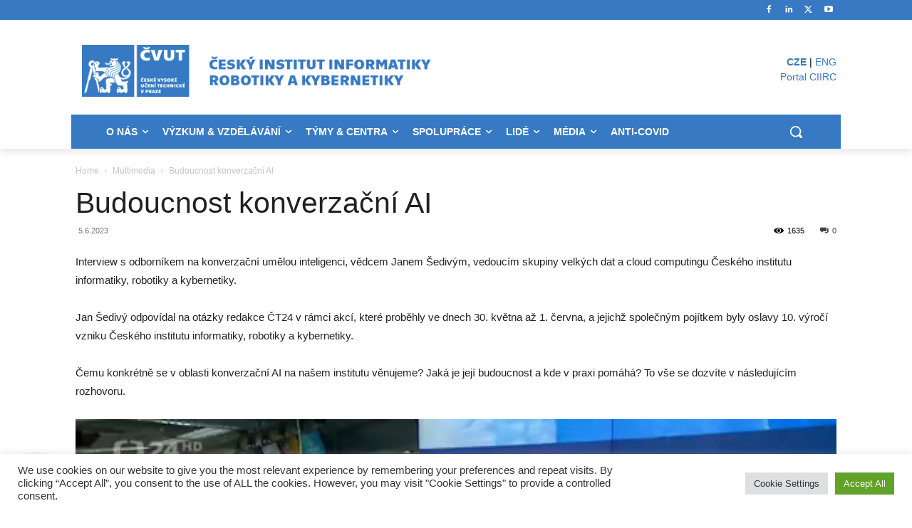

--- FILE ---
content_type: text/css
request_url: https://www.ciirc.cvut.cz/wp-content/uploads/assets/chatbot.css
body_size: 16289
content:
.chatbot-container{display:flex;flex-direction:column;height:100%;width:100%;background-color:var(--bot-background-color)}.chatbot-header{padding:.1rem 1rem;background-color:var(--nav-color);display:flex;justify-content:space-between;align-items:center}.chatbot-header h3{color:var(--nav-title-font-color)}.header-buttons{display:flex;align-items:center;gap:.5rem}.header-left h2{margin:0;font-size:1.25rem}.theme-toggle-btn{background:none;border:none;color:var(--nav-title-font-color);cursor:pointer;padding:.5rem}.chatbox{flex:1;overflow-y:auto;padding:.5rem;padding-bottom:70px;background-color:var(--bot-background-color)}.message{display:flex;margin-bottom:1rem;max-width:80%}.user-message{margin-left:auto;flex-direction:row-reverse}.bot-message{margin-right:auto}.message-icon{height:24px;padding-top:.25rem;display:flex;align-items:center;justify-content:center;margin:0 .5rem;flex-shrink:0}.user-icon{height:16px}.user-message-text{background-color:var(--user-message-color);color:var(--user-message-font-color);padding:.75rem;border-radius:1rem 1rem 0;text-align:left;display:inline-block;max-width:100%;word-wrap:break-word;overflow-wrap:break-word}.user-message-text>div{word-wrap:break-word;overflow-wrap:break-word;text-align:left}.bot-message-text{background-color:var(--bot-message-color);color:var(--bot-message-font-color);padding:1rem;border-radius:1rem 1rem 1rem 0;display:inline-flex;align-items:center;justify-content:center;max-width:100%;word-wrap:break-word}.clone-icon{height:20px;position:relative;background:none;border:none;cursor:pointer;display:flex;align-items:center;justify-content:center;padding-top:.25rem;flex-shrink:0;padding-bottom:0}.clone-icon svg{height:16px}.clone-icon i{color:#666;font-size:1.2rem}.clone-icon:hover i{color:#333}.clone-icon:after{content:"Copy";position:absolute;bottom:100%;left:50%;transform:translate(-50%);background-color:#333;color:#fff;padding:2px 5px;border-radius:3px;font-size:.75rem;white-space:nowrap;opacity:0;transition:opacity .2s;pointer-events:none}.clone-icon:hover:after{opacity:1}.input-area{background-color:var(--input-background-color);border-top:1px solid #ddd;display:flex;gap:.5rem;position:sticky;bottom:0;margin-bottom:10px;padding:1rem 1rem 1rem 3rem}.message-input{flex:1;padding:.75rem;border:1px solid #ddd;border-radius:20px;outline:none;font-size:1rem;min-height:20px;max-height:100px}.input-buttons{display:flex;gap:.5rem;align-items:center}.voice-input-btn{background:none;border:none;cursor:pointer;padding:.5rem;border-radius:50%;display:flex;align-items:center;justify-content:center;width:40px;height:40px;min-width:40px}.voice-input-btn i{color:#666;font-size:1.2rem;font-weight:700}.voice-input-btn:hover{background-color:#0000001a}.voice-input-btn:hover i{color:#333}.send-btn{background:none;border:none;cursor:pointer;padding:.5rem;border-radius:50%;display:flex;align-items:center;justify-content:center;width:40px;height:40px;min-width:40px}.send-btn i{color:#666;font-size:1.2rem;font-weight:700}.send-btn:hover{background-color:#0000001a}.send-btn:hover i{color:#333}.command-suggestions{display:flex;flex-wrap:wrap;gap:.5rem;padding:.5rem 1rem;background-color:#f8f9fa;border-bottom:1px solid #dee2e6}.command-suggestion{padding:.25rem .5rem;border-radius:.25rem;background-color:var(--button-color);color:var(--button-font-color);cursor:pointer;font-size:.875rem}.selection-popup{position:absolute;background-color:#fff;border:1px solid #ddd;border-radius:4px;padding:.5rem;box-shadow:0 2px 4px #0000001a;z-index:1000;cursor:pointer}.loading-indicator{text-align:center;padding:1rem;color:#666}.reload-btn{position:relative;background:none;border:none;cursor:pointer;padding:0;width:40px;height:40px;display:flex;align-items:center;justify-content:center;border-radius:6px;transition:background-color .2s}.reload-btn i{color:#fff;font-weight:700;font-size:1.2rem;transition:color .2s}.reload-btn:hover{background-color:#0d6efd}.reload-btn:hover i{color:#fff}.reload-btn:after{position:absolute;bottom:100%;left:50%;transform:translate(-50%);background-color:#333;color:#fff;padding:2px 5px;border-radius:3px;font-size:.75rem;white-space:nowrap;opacity:0;transition:opacity .2s;pointer-events:none}.reload-btn:hover:after{opacity:1}.upload-btn{position:relative;background:none;border:none;cursor:pointer;padding:0;width:40px;height:40px;display:flex;align-items:center;justify-content:center;border-radius:6px;transition:background-color .2s}.upload-btn i{color:#fff;font-weight:700;font-size:1.2rem;transition:color .2s}.upload-btn:hover{background-color:#28a745}.upload-btn:hover i{color:#fff}.upload-btn:after{content:"Upload Document";position:absolute;bottom:100%;left:50%;transform:translate(-50%);background-color:#333;color:#fff;padding:2px 5px;border-radius:3px;font-size:.75rem;white-space:nowrap;opacity:0;transition:opacity .2s;pointer-events:none}.upload-btn:hover:after{opacity:1}.upload-btn:disabled{opacity:.6;cursor:not-allowed}.upload-btn:disabled:hover{background-color:transparent}.upload-btn:disabled:after{content:"Uploading..."}.chatbot-button-container{display:flex;flex-wrap:wrap;gap:10px;margin:10px 0;justify-content:left;width:100%;padding-left:40px}.chatbot-button-container button{padding:8px 16px;background-color:#007bff;color:#fff;border:none;border-radius:4px;cursor:pointer;font-size:14px;transition:background-color .2s}.chatbot-button-container button:hover{background-color:#0056b3}.chatbot-button-container .btn-info{background-color:#17a2b8}.chatbot-button-container .btn-info:hover{background-color:#117a8b}.comment-input-container{width:100%;margin:10px 0}.comment-input{width:100%;min-height:80px;padding:10px;border:1px solid #ddd;border-radius:4px;resize:vertical;font-family:inherit;margin-bottom:10px}.comment-submit-btn{padding:8px 16px;background-color:#28a745;color:#fff;border:none;border-radius:4px;cursor:pointer;float:right}.comment-submit-btn:hover{background-color:#218838}.message-buttons{padding:6px 0;margin-top:4px;margin-bottom:12px;margin-left:20px;border-radius:4px;width:max-content;max-width:80%}.bot-message+.message-buttons{margin-left:20px}.user-message+.message-buttons{margin-left:auto;margin-right:20px}.typing-indicator{display:inline-block;animation:blink .7s infinite;font-weight:700;margin-left:2px}@keyframes blink{0%,to{opacity:1}50%{opacity:0}}.pdf-loading-banner{background-color:#f8f9fa;border-radius:8px;padding:10px;margin:10px 0;box-shadow:0 1px 3px #0000001a}.pdf-loading-progress{height:6px;background-color:#e9ecef;border-radius:3px;margin-bottom:8px;overflow:hidden}.pdf-progress-bar{height:100%;background-color:#007bff;transition:width .3s ease}.pdf-loading-status{font-size:14px;color:#6c757d}.pdf-toggle-btn{position:relative}.pdf-progress{position:absolute;top:-5px;right:-5px;background-color:#28a745;color:#fff;border-radius:50%;font-size:10px;width:20px;height:20px;display:flex;align-items:center;justify-content:center}.message .pdf-context{font-style:italic;margin-top:4px;color:#6c757d;font-size:12px}.pdf-upload-btn{background-color:#6c757d;color:#fff;border:none;border-radius:4px;width:32px;height:32px;margin-right:8px;cursor:pointer;display:flex;align-items:center;justify-content:center;transition:background-color .2s}.pdf-upload-btn:hover{background-color:#5a6268}.pdf-drag-overlay{position:absolute;top:0;left:0;right:0;bottom:0;background-color:#00000080;display:flex;align-items:center;justify-content:center;z-index:1000}.pdf-drop-zone{background-color:#fff;border-radius:8px;padding:40px;text-align:center;box-shadow:0 4px 12px #00000026}.pdf-drop-zone i{color:#dc3545;margin-bottom:16px}.pdf-drop-zone p{margin:0;font-size:18px;font-weight:700}.pdf-server-btn{background-color:#28a745;color:#fff;border:none;border-radius:4px;width:32px;height:32px;margin-right:8px;cursor:pointer;display:flex;align-items:center;justify-content:center;transition:background-color .2s}.pdf-server-btn:hover{background-color:#218838}.source-references{display:flex;flex-direction:row;align-items:center;flex-wrap:wrap;gap:20px;margin-top:8px;margin-left:40px;padding:10px 14px;background-color:#f8f9fa;border-radius:6px;border-left:3px solid #007bff;max-width:fit-content}.source-label{font-size:.875rem;font-weight:600;color:#495057;margin-right:8px;white-space:nowrap}.page-reference-link{color:#007bff;text-decoration:none;margin:0;font-size:clamp(.7rem,2vw,.9rem);font-weight:500;cursor:pointer;transition:all .3s ease;white-space:nowrap;overflow:hidden;text-overflow:ellipsis;max-width:clamp(80px,15vw,200px);line-height:1.4;display:inline-block}.page-reference-link:hover{color:#0056b3;text-decoration:underline;text-shadow:0 0 0 currentColor}.page-reference-link:active{color:#004085}[data-theme=dark] .source-references{background-color:#2d3748;border-left-color:#4299e1}[data-theme=dark] .source-label{color:#e2e8f0}[data-theme=dark] .page-reference-link{color:#4299e1}[data-theme=dark] .page-reference-link:hover{color:#63b3ed;text-decoration:underline;text-shadow:0 0 0 currentColor}.message-container{margin-bottom:4px}.header-right{display:flex;gap:.5rem;align-items:center}.voice-input-btn:disabled{opacity:.5;cursor:not-allowed}@keyframes pulse{0%{box-shadow:0 0 #ff4444b3}70%{box-shadow:0 0 0 10px #f440}to{box-shadow:0 0 #f440}}.source-references>div::-webkit-scrollbar{height:4px!important;width:4px!important}.source-references>div::-webkit-scrollbar-track{background:transparent!important}.source-references>div::-webkit-scrollbar-thumb{background-color:#c1c1c1!important;border-radius:20px!important;border:transparent!important}.voice-input-btn.button-active{background-color:#f44!important;color:#fff!important;animation:pulse 1.5s infinite}.voice-input-btn:disabled,.send-btn:disabled{opacity:.5;cursor:not-allowed}.message-input:disabled{opacity:.6;cursor:not-allowed;background-color:#f5f5f5}.parts-indicator{display:inline-block;margin-right:10px;padding:6px 12px;background-color:#f8f9fa;border-radius:16px;font-size:.85em;color:#495057;border:1px solid #dee2e6;white-space:nowrap}.parts-text{font-weight:600;color:#007bff}.remaining-text{color:#6c757d;font-weight:400}.chatbot-button-container{display:flex;align-items:center;gap:8px;flex-wrap:wrap}.step-indicator{display:inline-block;margin-right:12px;padding:6px 12px;background-color:#f8f9fa;border-radius:16px;font-size:.85em;color:#495057;border:1px solid #dee2e6;white-space:nowrap;order:-1}.step-text{font-weight:600;color:#007bff}.streaming-cursor{animation:blink 1s infinite;color:#007bff;font-weight:700;display:inline;white-space:nowrap}@keyframes blink{0%,50%{opacity:1}51%,to{opacity:0}}.first-state-image-container{display:block;width:100%;margin:1rem 0;text-align:center}.first-state-image-container .bot-image-container{background:none;border:none;box-shadow:none;padding:0}.first-state-image-container img{max-width:100%;height:auto}.sources-feedback-container{display:inline-block;width:auto;max-width:80%}.feedback-buttons{display:flex;gap:8px;justify-content:flex-end;margin-top:6px;margin-bottom:4px}.feedback-btn{background:none;border:1px solid #e0e0e0;border-radius:50%;width:32px;height:32px;display:flex;align-items:center;justify-content:center;cursor:pointer;transition:all .2s ease;color:#666;font-size:14px}.feedback-btn:hover{border-color:#007bff;background-color:#f8f9fa;transform:scale(1.05)}.feedback-btn.thumbs-up:hover{color:#28a745;border-color:#28a745}.feedback-btn.thumbs-down:hover{color:#dc3545;border-color:#dc3545}.feedback-btn:active{transform:scale(.95)}.feedback-btn.active.thumbs-up{background-color:#28a745;color:#fff;border-color:#28a745}.feedback-btn.active.thumbs-down{background-color:#dc3545;color:#fff;border-color:#dc3545}.feedback-btn:disabled{opacity:.6;cursor:not-allowed;transform:none}.feedback-btn:disabled:hover{transform:none;border-color:inherit;background-color:inherit}.input-container{position:relative}.command-suggestions{position:absolute;bottom:100%;left:0;right:0;background:#fff;border:1px solid #ddd;border-radius:4px;box-shadow:0 2px 8px #0000001a;z-index:1000;max-height:200px;overflow-y:auto}.command-suggestion{display:block;width:100%;padding:8px 12px;border:none;background:none;text-align:left;cursor:pointer;font-size:14px;color:#333}.command-suggestion:hover{background-color:#f5f5f5}.step-message{border-left:4px solid #007bff;background-color:#f8f9fa;margin:8px 0;padding:12px;border-radius:8px}.step-indicator{font-size:.85em;color:#007bff;font-weight:600;margin-bottom:8px;padding:4px 8px;background-color:#e3f2fd;border-radius:12px;display:inline-block}:root{--nav-color: #282c34;--bot-message-color: #f0f0f0;--button-color: #007bff;--user-message-color: #007bff;--user-message-font-color: #ffffff;--bot-message-font-color: #000000;--nav-title-font-color: #ffffff;--button-font-color: #ffffff;--bot-background-color: #ffffff;--send-button-color: #007bff;--input-background-color: #ffffff}[data-theme=dark]{--bot-background-color: #1a1a1a;--nav-color: #2d2d2d;--bot-message-color: #2d2d2d;--user-message-color: #0056b3;--input-background-color: #2d2d2d;--nav-title-font-color: #ffffff;--bot-message-font-color: #ffffff}.chatbot-widget-container{position:fixed;z-index:9999;font-family:-apple-system,BlinkMacSystemFont,Segoe UI,Roboto,Oxygen,Ubuntu,Cantarell,Fira Sans,Droid Sans,Helvetica Neue,sans-serif;-webkit-font-smoothing:antialiased;-moz-osx-font-smoothing:grayscale}.floating-chatbot{position:fixed!important;top:auto!important;bottom:92px!important;left:20px;width:380px;height:550px;z-index:10000;background-color:var(--bot-background-color);border:2px solid #007bff;border-radius:12px;box-shadow:0 8px 32px #007bff4d;overflow:visible;min-width:300px;min-height:400px;max-width:90vw;max-height:calc(100vh - 120px);transition:opacity .3s ease,transform .3s ease}.floating-chatbot.visible{display:block;opacity:1;transform:translateY(0)}.floating-chatbot.hidden{display:none;opacity:0;transform:translateY(20px)}.floating-chatbot .chatbot-container{height:100%;border-right:none;border-radius:10px;overflow:hidden}.floating-chatbot:after{content:"";position:absolute;top:0;right:0;width:24px;height:24px;cursor:nesw-resize;background:linear-gradient(225deg,#007bff 50%,transparent 50%);border-radius:0 10px 0 0;opacity:.5;transition:opacity .2s ease;z-index:10}.floating-chatbot:hover:after{opacity:.8}.floating-chatbot.resizing{-webkit-user-select:none;user-select:none}.chat-bot-toggle-btn{position:fixed;bottom:20px;left:20px;width:56px;height:56px;border-radius:50%;background-color:#007bff;border:none;color:#fff;font-size:22px;cursor:pointer;z-index:9999;box-shadow:0 4px 12px #007bff66;transition:all .3s ease;display:flex;align-items:center;justify-content:center}.chat-bot-toggle-btn:hover{background-color:#0056b3;transform:translateY(-2px) scale(1.05);box-shadow:0 6px 20px #007bff80}.chat-bot-toggle-btn:active{transform:translateY(0) scale(.98);box-shadow:0 4px 12px #007bff66}.chat-bot-toggle-btn.active{background-color:#dc3545}.chat-bot-toggle-btn.active:hover{background-color:#c82333}[data-theme=dark] .chat-bot-toggle-btn{background-color:#4299e1;box-shadow:0 4px 12px #4299e166}[data-theme=dark] .chat-bot-toggle-btn:hover{background-color:#3182ce;box-shadow:0 6px 16px #4299e180}[data-theme=dark] .floating-chatbot{border-color:#4299e1;box-shadow:0 8px 32px #4299e14d}[data-theme=dark] .floating-chatbot:after{background:linear-gradient(225deg,#4299e1 50%,transparent 50%)}[data-theme=dark] .chat-bot-toggle-btn.active{background-color:#dc3545}[data-theme=dark] .chat-bot-toggle-btn.active:hover{background-color:#c82333}.chatbot-widget-container ::-webkit-scrollbar{width:6px}.chatbot-widget-container ::-webkit-scrollbar-track{background:#f1f1f1;border-radius:3px}.chatbot-widget-container ::-webkit-scrollbar-thumb{background:#888;border-radius:3px}.chatbot-widget-container ::-webkit-scrollbar-thumb:hover{background:#555}@media (max-width: 768px){.floating-chatbot{width:calc(100vw - 40px);height:calc(100vh - 120px);bottom:90px;left:20px;right:20px;max-width:none;max-height:none;border-radius:12px}.chat-bot-toggle-btn{width:50px;height:50px;font-size:20px;bottom:15px;left:15px}.floating-chatbot:after{display:none}}@keyframes slideUp{0%{opacity:0;transform:translateY(20px)}to{opacity:1;transform:translateY(0)}}.floating-chatbot.visible{animation:slideUp .3s ease forwards}


--- FILE ---
content_type: text/css
request_url: https://www.ciirc.cvut.cz/wp-content/plugins/ciirc-people/css/plugin-style.css?ver=6.8.3
body_size: 1979
content:
#people_list_table_wrapper{
	font-size: 12px;
	line-height: 14px;
}

#people_list_table_length{
	margin-bottom: 10px;
}

#people_list_table > thead > tr > th:nth-child(1){width:25%!important}
#people_list_table > thead > tr > th:nth-child(2){width:20%!important}
#people_list_table > thead > tr > th:nth-child(3){width:15%!important}
#people_list_table > thead > tr > th:nth-child(4){width:10%!important}
#people_list_table > thead > tr > th:nth-child(5){width:15%!important}
#people_list_table > thead > tr > th:nth-child(6){width:15%!important}

#people_list_table > tbody > td:nth-child(2){
	text-transform: lowercase;
}

div.person-basic p.fullname {
    padding: 10px 0px;
    font-weight: bold;
    font-size: 1.5em;
}

.entry-content form input {
    width: 100px;
}

.entry-content div.person-basic {
    display: inline-block;
    margin: 10px 0px;
    width: 100%;
}

.entry-content div.person-basic img {
    float: left;
    display: block;
    max-width: 25%;
    margin-right: 1.5em;
}

.entry-content div.person-basic table.basic-info {
    border: 0px none;
    margin: 0px 0px 15px 0px;
    padding: 0px;
    width: auto;
}

.entry-content div.person-basic table.basic-info td {
    border: 0px none;
    margin: 0px;
    padding: 0px;
}

.entry-content div.person-basic table.basic-info td:first-child {
    font-weight: bold;
    padding-right: 10px;
}

.entry-content div.person-info {
    margin: 20px 0px;
    width: 100%;
}

.entry-content div.person-info input[type="file"] {
    width: 60%;
}

.entry-content div.person-info input[type="text"] {
    width: 60%;
}

.entry-content div.person-info input[type="radio"] {
    width: 20px;
}

.entry-content div.person-info textarea:focus {
    height: 200px;
}

.entry-content table.form-buttons {
    border: 0px none;
    margin: 0px 0px 1em 0px;
    padding: 0px;
    width: 100%;
}

.entry-content table.form-buttons td {
    border: 0px none;
    margin: 0px;
    padding: 0px;
    text-align: center;
}

--- FILE ---
content_type: text/css
request_url: https://www.ciirc.cvut.cz/wp-content/plugins/results/css/results.css?ver=6.8.3
body_size: 33
content:
/* custom css of results plugin*/

--- FILE ---
content_type: text/css
request_url: https://www.ciirc.cvut.cz/wp-content/themes/Newspaper-child/style.css?ver=12.7.3c
body_size: 1722
content:
/*
Theme Name:     Newspaper Child theme
Theme URI: 		http://themeforest.net/user/tagDiv/portfolio
Description:    Child theme made by tagDiv
Author:         tagDiv
Author URI: 	http://themeforest.net/user/tagDiv/portfolio
Template:       Newspaper
Version:        9.0c
*/


/*  ----------------------------------------------------------------------------
    This file will load automatically when the child theme is active. You can use it
    for custom CSS.
*/
.mltlngg-en #tdi_28,
.mltlngg-en #tdi_42,
.mltlngg-cs #tdi_35,
.mltlngg-cs #tdi_54 {display: none!important;}
.headjazyk {text-align:right;padding-top: 27px}
.aktivjazyk{font-weight:bold}
.evdate {
    color: red;
    width: 100px;
    display: inline-block;
    float: left;
}
.pp_jazMenu{
    text-align: right;
    position: relative;
    z-index: 999;
    height: 0px;
}
.pp_jazMenu div {
    top: 77px;
    position: relative;width: 100px;
    display: inline-block;
}
.widget_em_widget ul li a {display: flex;}
.tdb_header_menu .tdb-menu > li > a {
    padding: 0px 10px!important;
}
.em_widget-2 strong {
    font-weight: normal;
}
#em_calendar-4 {
    margin-bottom: 70px;
}
/*
 * Quick COVID Fix
 */

li.menu-item.menu-item-type-custom.menu-item-object-custom.td-menu-item.td-normal-menu.menu-item-10502 {
    background: red;
}

li.menu-item.menu-item-type-custom.menu-item-object-custom.td-menu-item.td-normal-menu.menu-item-10500 {
    background: red;
}
.td-module-comments {
    display: none!important;
}
/*
 * Social icons fix //MJ_ADD
 */
.tdm_block.tdm_block_socials {
    z-index: 1000;
}

@media (max-width: 767px){
    .td-footer-wrap .vc_row {display: block;}
}



--- FILE ---
content_type: application/javascript
request_url: https://www.ciirc.cvut.cz/wp-content/plugins/ciirc-people/js/plugin-scripts.js?ver=6.8.3
body_size: 833
content:

function isProfilePic(input,radio)
{
    var files = input.files;
    if (files && files[0])
    {
        for (var i=0; i<files.length; i++)
        {
            var file = files[i];
            var img = new Image();
            
            img.src = window.URL.createObjectURL(file);
            
            img.onload = function() {
                var width = img.naturalWidth;
                var height = img.naturalHeight;
                
                window.URL.revokeObjectURL(img.src);
                
                if (width>600 || height>800)
                {
                    alert("Image is larger than 600x800.");
                    input.value = null;
                }
                else
                {
                    radio.checked = true;
                }
            }
        }
    }
}

--- FILE ---
content_type: application/javascript
request_url: https://www.ciirc.cvut.cz/wp-content/uploads/assets/chatbot.js
body_size: 367390
content:
var Ev=Object.defineProperty;var _v=(t,e,n)=>e in t?Ev(t,e,{enumerable:!0,configurable:!0,writable:!0,value:n}):t[e]=n;var st=(t,e,n)=>_v(t,typeof e!="symbol"?e+"":e,n);function pr(t){return t&&t.__esModule&&Object.prototype.hasOwnProperty.call(t,"default")?t.default:t}var am={exports:{}},gr={};/**
 * @license React
 * react-jsx-runtime.production.js
 *
 * Copyright (c) Meta Platforms, Inc. and affiliates.
 *
 * This source code is licensed under the MIT license found in the
 * LICENSE file in the root directory of this source tree.
 */var wv=Symbol.for("react.transitional.element"),zv=Symbol.for("react.fragment");function lm(t,e,n){var a=null;if(n!==void 0&&(a=""+n),e.key!==void 0&&(a=""+e.key),"key"in e){n={};for(var l in e)l!=="key"&&(n[l]=e[l])}else n=e;return e=n.ref,{$$typeof:wv,type:t,key:a,ref:e!==void 0?e:null,props:n}}gr.Fragment=zv;gr.jsx=lm;gr.jsxs=lm;am.exports=gr;var R=am.exports,im={exports:{}},B={};/**
 * @license React
 * react.production.js
 *
 * Copyright (c) Meta Platforms, Inc. and affiliates.
 *
 * This source code is licensed under the MIT license found in the
 * LICENSE file in the root directory of this source tree.
 */var io=Symbol.for("react.transitional.element"),Ov=Symbol.for("react.portal"),Cv=Symbol.for("react.fragment"),Mv=Symbol.for("react.strict_mode"),kv=Symbol.for("react.profiler"),Rv=Symbol.for("react.consumer"),Nv=Symbol.for("react.context"),Dv=Symbol.for("react.forward_ref"),Lv=Symbol.for("react.suspense"),Uv=Symbol.for("react.memo"),um=Symbol.for("react.lazy"),jv=Symbol.for("react.activity"),kf=Symbol.iterator;function Hv(t){return t===null||typeof t!="object"?null:(t=kf&&t[kf]||t["@@iterator"],typeof t=="function"?t:null)}var rm={isMounted:function(){return!1},enqueueForceUpdate:function(){},enqueueReplaceState:function(){},enqueueSetState:function(){}},sm=Object.assign,cm={};function yl(t,e,n){this.props=t,this.context=e,this.refs=cm,this.updater=n||rm}yl.prototype.isReactComponent={};yl.prototype.setState=function(t,e){if(typeof t!="object"&&typeof t!="function"&&t!=null)throw Error("takes an object of state variables to update or a function which returns an object of state variables.");this.updater.enqueueSetState(this,t,e,"setState")};yl.prototype.forceUpdate=function(t){this.updater.enqueueForceUpdate(this,t,"forceUpdate")};function om(){}om.prototype=yl.prototype;function uo(t,e,n){this.props=t,this.context=e,this.refs=cm,this.updater=n||rm}var ro=uo.prototype=new om;ro.constructor=uo;sm(ro,yl.prototype);ro.isPureReactComponent=!0;var Rf=Array.isArray;function js(){}var pt={H:null,A:null,T:null,S:null},fm=Object.prototype.hasOwnProperty;function so(t,e,n){var a=n.ref;return{$$typeof:io,type:t,key:e,ref:a!==void 0?a:null,props:n}}function Bv(t,e){return so(t.type,e,t.props)}function co(t){return typeof t=="object"&&t!==null&&t.$$typeof===io}function Yv(t){var e={"=":"=0",":":"=2"};return"$"+t.replace(/[=:]/g,function(n){return e[n]})}var Nf=/\/+/g;function Xr(t,e){return typeof t=="object"&&t!==null&&t.key!=null?Yv(""+t.key):e.toString(36)}function Gv(t){switch(t.status){case"fulfilled":return t.value;case"rejected":throw t.reason;default:switch(typeof t.status=="string"?t.then(js,js):(t.status="pending",t.then(function(e){t.status==="pending"&&(t.status="fulfilled",t.value=e)},function(e){t.status==="pending"&&(t.status="rejected",t.reason=e)})),t.status){case"fulfilled":return t.value;case"rejected":throw t.reason}}throw t}function Ua(t,e,n,a,l){var i=typeof t;(i==="undefined"||i==="boolean")&&(t=null);var u=!1;if(t===null)u=!0;else switch(i){case"bigint":case"string":case"number":u=!0;break;case"object":switch(t.$$typeof){case io:case Ov:u=!0;break;case um:return u=t._init,Ua(u(t._payload),e,n,a,l)}}if(u)return l=l(t),u=a===""?"."+Xr(t,0):a,Rf(l)?(n="",u!=null&&(n=u.replace(Nf,"$&/")+"/"),Ua(l,e,n,"",function(c){return c})):l!=null&&(co(l)&&(l=Bv(l,n+(l.key==null||t&&t.key===l.key?"":(""+l.key).replace(Nf,"$&/")+"/")+u)),e.push(l)),1;u=0;var r=a===""?".":a+":";if(Rf(t))for(var s=0;s<t.length;s++)a=t[s],i=r+Xr(a,s),u+=Ua(a,e,n,i,l);else if(s=Hv(t),typeof s=="function")for(t=s.call(t),s=0;!(a=t.next()).done;)a=a.value,i=r+Xr(a,s++),u+=Ua(a,e,n,i,l);else if(i==="object"){if(typeof t.then=="function")return Ua(Gv(t),e,n,a,l);throw e=String(t),Error("Objects are not valid as a React child (found: "+(e==="[object Object]"?"object with keys {"+Object.keys(t).join(", ")+"}":e)+"). If you meant to render a collection of children, use an array instead.")}return u}function qi(t,e,n){if(t==null)return t;var a=[],l=0;return Ua(t,a,"","",function(i){return e.call(n,i,l++)}),a}function Zv(t){if(t._status===-1){var e=t._result;e=e(),e.then(function(n){(t._status===0||t._status===-1)&&(t._status=1,t._result=n)},function(n){(t._status===0||t._status===-1)&&(t._status=2,t._result=n)}),t._status===-1&&(t._status=0,t._result=e)}if(t._status===1)return t._result.default;throw t._result}var Df=typeof reportError=="function"?reportError:function(t){if(typeof window=="object"&&typeof window.ErrorEvent=="function"){var e=new window.ErrorEvent("error",{bubbles:!0,cancelable:!0,message:typeof t=="object"&&t!==null&&typeof t.message=="string"?String(t.message):String(t),error:t});if(!window.dispatchEvent(e))return}else if(typeof process=="object"&&typeof process.emit=="function"){process.emit("uncaughtException",t);return}console.error(t)},Xv={map:qi,forEach:function(t,e,n){qi(t,function(){e.apply(this,arguments)},n)},count:function(t){var e=0;return qi(t,function(){e++}),e},toArray:function(t){return qi(t,function(e){return e})||[]},only:function(t){if(!co(t))throw Error("React.Children.only expected to receive a single React element child.");return t}};B.Activity=jv;B.Children=Xv;B.Component=yl;B.Fragment=Cv;B.Profiler=kv;B.PureComponent=uo;B.StrictMode=Mv;B.Suspense=Lv;B.__CLIENT_INTERNALS_DO_NOT_USE_OR_WARN_USERS_THEY_CANNOT_UPGRADE=pt;B.__COMPILER_RUNTIME={__proto__:null,c:function(t){return pt.H.useMemoCache(t)}};B.cache=function(t){return function(){return t.apply(null,arguments)}};B.cacheSignal=function(){return null};B.cloneElement=function(t,e,n){if(t==null)throw Error("The argument must be a React element, but you passed "+t+".");var a=sm({},t.props),l=t.key;if(e!=null)for(i in e.key!==void 0&&(l=""+e.key),e)!fm.call(e,i)||i==="key"||i==="__self"||i==="__source"||i==="ref"&&e.ref===void 0||(a[i]=e[i]);var i=arguments.length-2;if(i===1)a.children=n;else if(1<i){for(var u=Array(i),r=0;r<i;r++)u[r]=arguments[r+2];a.children=u}return so(t.type,l,a)};B.createContext=function(t){return t={$$typeof:Nv,_currentValue:t,_currentValue2:t,_threadCount:0,Provider:null,Consumer:null},t.Provider=t,t.Consumer={$$typeof:Rv,_context:t},t};B.createElement=function(t,e,n){var a,l={},i=null;if(e!=null)for(a in e.key!==void 0&&(i=""+e.key),e)fm.call(e,a)&&a!=="key"&&a!=="__self"&&a!=="__source"&&(l[a]=e[a]);var u=arguments.length-2;if(u===1)l.children=n;else if(1<u){for(var r=Array(u),s=0;s<u;s++)r[s]=arguments[s+2];l.children=r}if(t&&t.defaultProps)for(a in u=t.defaultProps,u)l[a]===void 0&&(l[a]=u[a]);return so(t,i,l)};B.createRef=function(){return{current:null}};B.forwardRef=function(t){return{$$typeof:Dv,render:t}};B.isValidElement=co;B.lazy=function(t){return{$$typeof:um,_payload:{_status:-1,_result:t},_init:Zv}};B.memo=function(t,e){return{$$typeof:Uv,type:t,compare:e===void 0?null:e}};B.startTransition=function(t){var e=pt.T,n={};pt.T=n;try{var a=t(),l=pt.S;l!==null&&l(n,a),typeof a=="object"&&a!==null&&typeof a.then=="function"&&a.then(js,Df)}catch(i){Df(i)}finally{e!==null&&n.types!==null&&(e.types=n.types),pt.T=e}};B.unstable_useCacheRefresh=function(){return pt.H.useCacheRefresh()};B.use=function(t){return pt.H.use(t)};B.useActionState=function(t,e,n){return pt.H.useActionState(t,e,n)};B.useCallback=function(t,e){return pt.H.useCallback(t,e)};B.useContext=function(t){return pt.H.useContext(t)};B.useDebugValue=function(){};B.useDeferredValue=function(t,e){return pt.H.useDeferredValue(t,e)};B.useEffect=function(t,e){return pt.H.useEffect(t,e)};B.useEffectEvent=function(t){return pt.H.useEffectEvent(t)};B.useId=function(){return pt.H.useId()};B.useImperativeHandle=function(t,e,n){return pt.H.useImperativeHandle(t,e,n)};B.useInsertionEffect=function(t,e){return pt.H.useInsertionEffect(t,e)};B.useLayoutEffect=function(t,e){return pt.H.useLayoutEffect(t,e)};B.useMemo=function(t,e){return pt.H.useMemo(t,e)};B.useOptimistic=function(t,e){return pt.H.useOptimistic(t,e)};B.useReducer=function(t,e,n){return pt.H.useReducer(t,e,n)};B.useRef=function(t){return pt.H.useRef(t)};B.useState=function(t){return pt.H.useState(t)};B.useSyncExternalStore=function(t,e,n){return pt.H.useSyncExternalStore(t,e,n)};B.useTransition=function(){return pt.H.useTransition()};B.version="19.2.3";im.exports=B;var M=im.exports;const dm=pr(M);var hm={exports:{}},vr={},mm={exports:{}},pm={};/**
 * @license React
 * scheduler.production.js
 *
 * Copyright (c) Meta Platforms, Inc. and affiliates.
 *
 * This source code is licensed under the MIT license found in the
 * LICENSE file in the root directory of this source tree.
 */(function(t){function e(z,Z){var Y=z.length;z.push(Z);t:for(;0<Y;){var K=Y-1>>>1,St=z[K];if(0<l(St,Z))z[K]=Z,z[Y]=St,Y=K;else break t}}function n(z){return z.length===0?null:z[0]}function a(z){if(z.length===0)return null;var Z=z[0],Y=z.pop();if(Y!==Z){z[0]=Y;t:for(var K=0,St=z.length,Ft=St>>>1;K<Ft;){var ea=2*(K+1)-1,za=z[ea],Re=ea+1,_=z[Re];if(0>l(za,Y))Re<St&&0>l(_,za)?(z[K]=_,z[Re]=Y,K=Re):(z[K]=za,z[ea]=Y,K=ea);else if(Re<St&&0>l(_,Y))z[K]=_,z[Re]=Y,K=Re;else break t}}return Z}function l(z,Z){var Y=z.sortIndex-Z.sortIndex;return Y!==0?Y:z.id-Z.id}if(t.unstable_now=void 0,typeof performance=="object"&&typeof performance.now=="function"){var i=performance;t.unstable_now=function(){return i.now()}}else{var u=Date,r=u.now();t.unstable_now=function(){return u.now()-r}}var s=[],c=[],o=1,d=null,f=3,m=!1,v=!1,b=!1,T=!1,p=typeof setTimeout=="function"?setTimeout:null,h=typeof clearTimeout=="function"?clearTimeout:null,g=typeof setImmediate<"u"?setImmediate:null;function y(z){for(var Z=n(c);Z!==null;){if(Z.callback===null)a(c);else if(Z.startTime<=z)a(c),Z.sortIndex=Z.expirationTime,e(s,Z);else break;Z=n(c)}}function A(z){if(b=!1,y(z),!v)if(n(s)!==null)v=!0,O||(O=!0,W());else{var Z=n(c);Z!==null&&ta(A,Z.startTime-z)}}var O=!1,E=-1,x=5,k=-1;function D(){return T?!0:!(t.unstable_now()-k<x)}function dt(){if(T=!1,O){var z=t.unstable_now();k=z;var Z=!0;try{t:{v=!1,b&&(b=!1,h(E),E=-1),m=!0;var Y=f;try{e:{for(y(z),d=n(s);d!==null&&!(d.expirationTime>z&&D());){var K=d.callback;if(typeof K=="function"){d.callback=null,f=d.priorityLevel;var St=K(d.expirationTime<=z);if(z=t.unstable_now(),typeof St=="function"){d.callback=St,y(z),Z=!0;break e}d===n(s)&&a(s),y(z)}else a(s);d=n(s)}if(d!==null)Z=!0;else{var Ft=n(c);Ft!==null&&ta(A,Ft.startTime-z),Z=!1}}break t}finally{d=null,f=Y,m=!1}Z=void 0}}finally{Z?W():O=!1}}}var W;if(typeof g=="function")W=function(){g(dt)};else if(typeof MessageChannel<"u"){var At=new MessageChannel,ke=At.port2;At.port1.onmessage=dt,W=function(){ke.postMessage(null)}}else W=function(){p(dt,0)};function ta(z,Z){E=p(function(){z(t.unstable_now())},Z)}t.unstable_IdlePriority=5,t.unstable_ImmediatePriority=1,t.unstable_LowPriority=4,t.unstable_NormalPriority=3,t.unstable_Profiling=null,t.unstable_UserBlockingPriority=2,t.unstable_cancelCallback=function(z){z.callback=null},t.unstable_forceFrameRate=function(z){0>z||125<z?console.error("forceFrameRate takes a positive int between 0 and 125, forcing frame rates higher than 125 fps is not supported"):x=0<z?Math.floor(1e3/z):5},t.unstable_getCurrentPriorityLevel=function(){return f},t.unstable_next=function(z){switch(f){case 1:case 2:case 3:var Z=3;break;default:Z=f}var Y=f;f=Z;try{return z()}finally{f=Y}},t.unstable_requestPaint=function(){T=!0},t.unstable_runWithPriority=function(z,Z){switch(z){case 1:case 2:case 3:case 4:case 5:break;default:z=3}var Y=f;f=z;try{return Z()}finally{f=Y}},t.unstable_scheduleCallback=function(z,Z,Y){var K=t.unstable_now();switch(typeof Y=="object"&&Y!==null?(Y=Y.delay,Y=typeof Y=="number"&&0<Y?K+Y:K):Y=K,z){case 1:var St=-1;break;case 2:St=250;break;case 5:St=1073741823;break;case 4:St=1e4;break;default:St=5e3}return St=Y+St,z={id:o++,callback:Z,priorityLevel:z,startTime:Y,expirationTime:St,sortIndex:-1},Y>K?(z.sortIndex=Y,e(c,z),n(s)===null&&z===n(c)&&(b?(h(E),E=-1):b=!0,ta(A,Y-K))):(z.sortIndex=St,e(s,z),v||m||(v=!0,O||(O=!0,W()))),z},t.unstable_shouldYield=D,t.unstable_wrapCallback=function(z){var Z=f;return function(){var Y=f;f=Z;try{return z.apply(this,arguments)}finally{f=Y}}}})(pm);mm.exports=pm;var Vv=mm.exports,gm={exports:{}},Kt={};/**
 * @license React
 * react-dom.production.js
 *
 * Copyright (c) Meta Platforms, Inc. and affiliates.
 *
 * This source code is licensed under the MIT license found in the
 * LICENSE file in the root directory of this source tree.
 */var qv=M;function vm(t){var e="https://react.dev/errors/"+t;if(1<arguments.length){e+="?args[]="+encodeURIComponent(arguments[1]);for(var n=2;n<arguments.length;n++)e+="&args[]="+encodeURIComponent(arguments[n])}return"Minified React error #"+t+"; visit "+e+" for the full message or use the non-minified dev environment for full errors and additional helpful warnings."}function bn(){}var qt={d:{f:bn,r:function(){throw Error(vm(522))},D:bn,C:bn,L:bn,m:bn,X:bn,S:bn,M:bn},p:0,findDOMNode:null},Qv=Symbol.for("react.portal");function Jv(t,e,n){var a=3<arguments.length&&arguments[3]!==void 0?arguments[3]:null;return{$$typeof:Qv,key:a==null?null:""+a,children:t,containerInfo:e,implementation:n}}var ql=qv.__CLIENT_INTERNALS_DO_NOT_USE_OR_WARN_USERS_THEY_CANNOT_UPGRADE;function yr(t,e){if(t==="font")return"";if(typeof e=="string")return e==="use-credentials"?e:""}Kt.__DOM_INTERNALS_DO_NOT_USE_OR_WARN_USERS_THEY_CANNOT_UPGRADE=qt;Kt.createPortal=function(t,e){var n=2<arguments.length&&arguments[2]!==void 0?arguments[2]:null;if(!e||e.nodeType!==1&&e.nodeType!==9&&e.nodeType!==11)throw Error(vm(299));return Jv(t,e,null,n)};Kt.flushSync=function(t){var e=ql.T,n=qt.p;try{if(ql.T=null,qt.p=2,t)return t()}finally{ql.T=e,qt.p=n,qt.d.f()}};Kt.preconnect=function(t,e){typeof t=="string"&&(e?(e=e.crossOrigin,e=typeof e=="string"?e==="use-credentials"?e:"":void 0):e=null,qt.d.C(t,e))};Kt.prefetchDNS=function(t){typeof t=="string"&&qt.d.D(t)};Kt.preinit=function(t,e){if(typeof t=="string"&&e&&typeof e.as=="string"){var n=e.as,a=yr(n,e.crossOrigin),l=typeof e.integrity=="string"?e.integrity:void 0,i=typeof e.fetchPriority=="string"?e.fetchPriority:void 0;n==="style"?qt.d.S(t,typeof e.precedence=="string"?e.precedence:void 0,{crossOrigin:a,integrity:l,fetchPriority:i}):n==="script"&&qt.d.X(t,{crossOrigin:a,integrity:l,fetchPriority:i,nonce:typeof e.nonce=="string"?e.nonce:void 0})}};Kt.preinitModule=function(t,e){if(typeof t=="string")if(typeof e=="object"&&e!==null){if(e.as==null||e.as==="script"){var n=yr(e.as,e.crossOrigin);qt.d.M(t,{crossOrigin:n,integrity:typeof e.integrity=="string"?e.integrity:void 0,nonce:typeof e.nonce=="string"?e.nonce:void 0})}}else e==null&&qt.d.M(t)};Kt.preload=function(t,e){if(typeof t=="string"&&typeof e=="object"&&e!==null&&typeof e.as=="string"){var n=e.as,a=yr(n,e.crossOrigin);qt.d.L(t,n,{crossOrigin:a,integrity:typeof e.integrity=="string"?e.integrity:void 0,nonce:typeof e.nonce=="string"?e.nonce:void 0,type:typeof e.type=="string"?e.type:void 0,fetchPriority:typeof e.fetchPriority=="string"?e.fetchPriority:void 0,referrerPolicy:typeof e.referrerPolicy=="string"?e.referrerPolicy:void 0,imageSrcSet:typeof e.imageSrcSet=="string"?e.imageSrcSet:void 0,imageSizes:typeof e.imageSizes=="string"?e.imageSizes:void 0,media:typeof e.media=="string"?e.media:void 0})}};Kt.preloadModule=function(t,e){if(typeof t=="string")if(e){var n=yr(e.as,e.crossOrigin);qt.d.m(t,{as:typeof e.as=="string"&&e.as!=="script"?e.as:void 0,crossOrigin:n,integrity:typeof e.integrity=="string"?e.integrity:void 0})}else qt.d.m(t)};Kt.requestFormReset=function(t){qt.d.r(t)};Kt.unstable_batchedUpdates=function(t,e){return t(e)};Kt.useFormState=function(t,e,n){return ql.H.useFormState(t,e,n)};Kt.useFormStatus=function(){return ql.H.useHostTransitionStatus()};Kt.version="19.2.3";function ym(){if(!(typeof __REACT_DEVTOOLS_GLOBAL_HOOK__>"u"||typeof __REACT_DEVTOOLS_GLOBAL_HOOK__.checkDCE!="function"))try{__REACT_DEVTOOLS_GLOBAL_HOOK__.checkDCE(ym)}catch(t){console.error(t)}}ym(),gm.exports=Kt;var Kv=gm.exports;/**
 * @license React
 * react-dom-client.production.js
 *
 * Copyright (c) Meta Platforms, Inc. and affiliates.
 *
 * This source code is licensed under the MIT license found in the
 * LICENSE file in the root directory of this source tree.
 */var kt=Vv,bm=M,Fv=Kv;function S(t){var e="https://react.dev/errors/"+t;if(1<arguments.length){e+="?args[]="+encodeURIComponent(arguments[1]);for(var n=2;n<arguments.length;n++)e+="&args[]="+encodeURIComponent(arguments[n])}return"Minified React error #"+t+"; visit "+e+" for the full message or use the non-minified dev environment for full errors and additional helpful warnings."}function Sm(t){return!(!t||t.nodeType!==1&&t.nodeType!==9&&t.nodeType!==11)}function wi(t){var e=t,n=t;if(t.alternate)for(;e.return;)e=e.return;else{t=e;do e=t,e.flags&4098&&(n=e.return),t=e.return;while(t)}return e.tag===3?n:null}function xm(t){if(t.tag===13){var e=t.memoizedState;if(e===null&&(t=t.alternate,t!==null&&(e=t.memoizedState)),e!==null)return e.dehydrated}return null}function Tm(t){if(t.tag===31){var e=t.memoizedState;if(e===null&&(t=t.alternate,t!==null&&(e=t.memoizedState)),e!==null)return e.dehydrated}return null}function Lf(t){if(wi(t)!==t)throw Error(S(188))}function $v(t){var e=t.alternate;if(!e){if(e=wi(t),e===null)throw Error(S(188));return e!==t?null:t}for(var n=t,a=e;;){var l=n.return;if(l===null)break;var i=l.alternate;if(i===null){if(a=l.return,a!==null){n=a;continue}break}if(l.child===i.child){for(i=l.child;i;){if(i===n)return Lf(l),t;if(i===a)return Lf(l),e;i=i.sibling}throw Error(S(188))}if(n.return!==a.return)n=l,a=i;else{for(var u=!1,r=l.child;r;){if(r===n){u=!0,n=l,a=i;break}if(r===a){u=!0,a=l,n=i;break}r=r.sibling}if(!u){for(r=i.child;r;){if(r===n){u=!0,n=i,a=l;break}if(r===a){u=!0,a=i,n=l;break}r=r.sibling}if(!u)throw Error(S(189))}}if(n.alternate!==a)throw Error(S(190))}if(n.tag!==3)throw Error(S(188));return n.stateNode.current===n?t:e}function Am(t){var e=t.tag;if(e===5||e===26||e===27||e===6)return t;for(t=t.child;t!==null;){if(e=Am(t),e!==null)return e;t=t.sibling}return null}var vt=Object.assign,Iv=Symbol.for("react.element"),Qi=Symbol.for("react.transitional.element"),Bl=Symbol.for("react.portal"),Ba=Symbol.for("react.fragment"),Em=Symbol.for("react.strict_mode"),Hs=Symbol.for("react.profiler"),_m=Symbol.for("react.consumer"),tn=Symbol.for("react.context"),oo=Symbol.for("react.forward_ref"),Bs=Symbol.for("react.suspense"),Ys=Symbol.for("react.suspense_list"),fo=Symbol.for("react.memo"),An=Symbol.for("react.lazy"),Gs=Symbol.for("react.activity"),Wv=Symbol.for("react.memo_cache_sentinel"),Uf=Symbol.iterator;function Ol(t){return t===null||typeof t!="object"?null:(t=Uf&&t[Uf]||t["@@iterator"],typeof t=="function"?t:null)}var Pv=Symbol.for("react.client.reference");function Zs(t){if(t==null)return null;if(typeof t=="function")return t.$$typeof===Pv?null:t.displayName||t.name||null;if(typeof t=="string")return t;switch(t){case Ba:return"Fragment";case Hs:return"Profiler";case Em:return"StrictMode";case Bs:return"Suspense";case Ys:return"SuspenseList";case Gs:return"Activity"}if(typeof t=="object")switch(t.$$typeof){case Bl:return"Portal";case tn:return t.displayName||"Context";case _m:return(t._context.displayName||"Context")+".Consumer";case oo:var e=t.render;return t=t.displayName,t||(t=e.displayName||e.name||"",t=t!==""?"ForwardRef("+t+")":"ForwardRef"),t;case fo:return e=t.displayName||null,e!==null?e:Zs(t.type)||"Memo";case An:e=t._payload,t=t._init;try{return Zs(t(e))}catch{}}return null}var Yl=Array.isArray,L=bm.__CLIENT_INTERNALS_DO_NOT_USE_OR_WARN_USERS_THEY_CANNOT_UPGRADE,tt=Fv.__DOM_INTERNALS_DO_NOT_USE_OR_WARN_USERS_THEY_CANNOT_UPGRADE,sa={pending:!1,data:null,method:null,action:null},Xs=[],Ya=-1;function Ge(t){return{current:t}}function Lt(t){0>Ya||(t.current=Xs[Ya],Xs[Ya]=null,Ya--)}function ft(t,e){Ya++,Xs[Ya]=t.current,t.current=e}var Ye=Ge(null),ci=Ge(null),Ln=Ge(null),Ru=Ge(null);function Nu(t,e){switch(ft(Ln,e),ft(ci,t),ft(Ye,null),e.nodeType){case 9:case 11:t=(t=e.documentElement)&&(t=t.namespaceURI)?Zd(t):0;break;default:if(t=e.tagName,e=e.namespaceURI)e=Zd(e),t=qp(e,t);else switch(t){case"svg":t=1;break;case"math":t=2;break;default:t=0}}Lt(Ye),ft(Ye,t)}function ul(){Lt(Ye),Lt(ci),Lt(Ln)}function Vs(t){t.memoizedState!==null&&ft(Ru,t);var e=Ye.current,n=qp(e,t.type);e!==n&&(ft(ci,t),ft(Ye,n))}function Du(t){ci.current===t&&(Lt(Ye),Lt(ci)),Ru.current===t&&(Lt(Ru),Si._currentValue=sa)}var Vr,jf;function aa(t){if(Vr===void 0)try{throw Error()}catch(n){var e=n.stack.trim().match(/\n( *(at )?)/);Vr=e&&e[1]||"",jf=-1<n.stack.indexOf(`
    at`)?" (<anonymous>)":-1<n.stack.indexOf("@")?"@unknown:0:0":""}return`
`+Vr+t+jf}var qr=!1;function Qr(t,e){if(!t||qr)return"";qr=!0;var n=Error.prepareStackTrace;Error.prepareStackTrace=void 0;try{var a={DetermineComponentFrameRoot:function(){try{if(e){var d=function(){throw Error()};if(Object.defineProperty(d.prototype,"props",{set:function(){throw Error()}}),typeof Reflect=="object"&&Reflect.construct){try{Reflect.construct(d,[])}catch(m){var f=m}Reflect.construct(t,[],d)}else{try{d.call()}catch(m){f=m}t.call(d.prototype)}}else{try{throw Error()}catch(m){f=m}(d=t())&&typeof d.catch=="function"&&d.catch(function(){})}}catch(m){if(m&&f&&typeof m.stack=="string")return[m.stack,f.stack]}return[null,null]}};a.DetermineComponentFrameRoot.displayName="DetermineComponentFrameRoot";var l=Object.getOwnPropertyDescriptor(a.DetermineComponentFrameRoot,"name");l&&l.configurable&&Object.defineProperty(a.DetermineComponentFrameRoot,"name",{value:"DetermineComponentFrameRoot"});var i=a.DetermineComponentFrameRoot(),u=i[0],r=i[1];if(u&&r){var s=u.split(`
`),c=r.split(`
`);for(l=a=0;a<s.length&&!s[a].includes("DetermineComponentFrameRoot");)a++;for(;l<c.length&&!c[l].includes("DetermineComponentFrameRoot");)l++;if(a===s.length||l===c.length)for(a=s.length-1,l=c.length-1;1<=a&&0<=l&&s[a]!==c[l];)l--;for(;1<=a&&0<=l;a--,l--)if(s[a]!==c[l]){if(a!==1||l!==1)do if(a--,l--,0>l||s[a]!==c[l]){var o=`
`+s[a].replace(" at new "," at ");return t.displayName&&o.includes("<anonymous>")&&(o=o.replace("<anonymous>",t.displayName)),o}while(1<=a&&0<=l);break}}}finally{qr=!1,Error.prepareStackTrace=n}return(n=t?t.displayName||t.name:"")?aa(n):""}function ty(t,e){switch(t.tag){case 26:case 27:case 5:return aa(t.type);case 16:return aa("Lazy");case 13:return t.child!==e&&e!==null?aa("Suspense Fallback"):aa("Suspense");case 19:return aa("SuspenseList");case 0:case 15:return Qr(t.type,!1);case 11:return Qr(t.type.render,!1);case 1:return Qr(t.type,!0);case 31:return aa("Activity");default:return""}}function Hf(t){try{var e="",n=null;do e+=ty(t,n),n=t,t=t.return;while(t);return e}catch(a){return`
Error generating stack: `+a.message+`
`+a.stack}}var qs=Object.prototype.hasOwnProperty,ho=kt.unstable_scheduleCallback,Jr=kt.unstable_cancelCallback,ey=kt.unstable_shouldYield,ny=kt.unstable_requestPaint,se=kt.unstable_now,ay=kt.unstable_getCurrentPriorityLevel,wm=kt.unstable_ImmediatePriority,zm=kt.unstable_UserBlockingPriority,Lu=kt.unstable_NormalPriority,ly=kt.unstable_LowPriority,Om=kt.unstable_IdlePriority,iy=kt.log,uy=kt.unstable_setDisableYieldValue,zi=null,ce=null;function Mn(t){if(typeof iy=="function"&&uy(t),ce&&typeof ce.setStrictMode=="function")try{ce.setStrictMode(zi,t)}catch{}}var oe=Math.clz32?Math.clz32:cy,ry=Math.log,sy=Math.LN2;function cy(t){return t>>>=0,t===0?32:31-(ry(t)/sy|0)|0}var Ji=256,Ki=262144,Fi=4194304;function la(t){var e=t&42;if(e!==0)return e;switch(t&-t){case 1:return 1;case 2:return 2;case 4:return 4;case 8:return 8;case 16:return 16;case 32:return 32;case 64:return 64;case 128:return 128;case 256:case 512:case 1024:case 2048:case 4096:case 8192:case 16384:case 32768:case 65536:case 131072:return t&261888;case 262144:case 524288:case 1048576:case 2097152:return t&3932160;case 4194304:case 8388608:case 16777216:case 33554432:return t&62914560;case 67108864:return 67108864;case 134217728:return 134217728;case 268435456:return 268435456;case 536870912:return 536870912;case 1073741824:return 0;default:return t}}function br(t,e,n){var a=t.pendingLanes;if(a===0)return 0;var l=0,i=t.suspendedLanes,u=t.pingedLanes;t=t.warmLanes;var r=a&134217727;return r!==0?(a=r&~i,a!==0?l=la(a):(u&=r,u!==0?l=la(u):n||(n=r&~t,n!==0&&(l=la(n))))):(r=a&~i,r!==0?l=la(r):u!==0?l=la(u):n||(n=a&~t,n!==0&&(l=la(n)))),l===0?0:e!==0&&e!==l&&!(e&i)&&(i=l&-l,n=e&-e,i>=n||i===32&&(n&4194048)!==0)?e:l}function Oi(t,e){return(t.pendingLanes&~(t.suspendedLanes&~t.pingedLanes)&e)===0}function oy(t,e){switch(t){case 1:case 2:case 4:case 8:case 64:return e+250;case 16:case 32:case 128:case 256:case 512:case 1024:case 2048:case 4096:case 8192:case 16384:case 32768:case 65536:case 131072:case 262144:case 524288:case 1048576:case 2097152:return e+5e3;case 4194304:case 8388608:case 16777216:case 33554432:return-1;case 67108864:case 134217728:case 268435456:case 536870912:case 1073741824:return-1;default:return-1}}function Cm(){var t=Fi;return Fi<<=1,!(Fi&62914560)&&(Fi=4194304),t}function Kr(t){for(var e=[],n=0;31>n;n++)e.push(t);return e}function Ci(t,e){t.pendingLanes|=e,e!==268435456&&(t.suspendedLanes=0,t.pingedLanes=0,t.warmLanes=0)}function fy(t,e,n,a,l,i){var u=t.pendingLanes;t.pendingLanes=n,t.suspendedLanes=0,t.pingedLanes=0,t.warmLanes=0,t.expiredLanes&=n,t.entangledLanes&=n,t.errorRecoveryDisabledLanes&=n,t.shellSuspendCounter=0;var r=t.entanglements,s=t.expirationTimes,c=t.hiddenUpdates;for(n=u&~n;0<n;){var o=31-oe(n),d=1<<o;r[o]=0,s[o]=-1;var f=c[o];if(f!==null)for(c[o]=null,o=0;o<f.length;o++){var m=f[o];m!==null&&(m.lane&=-536870913)}n&=~d}a!==0&&Mm(t,a,0),i!==0&&l===0&&t.tag!==0&&(t.suspendedLanes|=i&~(u&~e))}function Mm(t,e,n){t.pendingLanes|=e,t.suspendedLanes&=~e;var a=31-oe(e);t.entangledLanes|=e,t.entanglements[a]=t.entanglements[a]|1073741824|n&261930}function km(t,e){var n=t.entangledLanes|=e;for(t=t.entanglements;n;){var a=31-oe(n),l=1<<a;l&e|t[a]&e&&(t[a]|=e),n&=~l}}function Rm(t,e){var n=e&-e;return n=n&42?1:mo(n),n&(t.suspendedLanes|e)?0:n}function mo(t){switch(t){case 2:t=1;break;case 8:t=4;break;case 32:t=16;break;case 256:case 512:case 1024:case 2048:case 4096:case 8192:case 16384:case 32768:case 65536:case 131072:case 262144:case 524288:case 1048576:case 2097152:case 4194304:case 8388608:case 16777216:case 33554432:t=128;break;case 268435456:t=134217728;break;default:t=0}return t}function po(t){return t&=-t,2<t?8<t?t&134217727?32:268435456:8:2}function Nm(){var t=tt.p;return t!==0?t:(t=window.event,t===void 0?32:ng(t.type))}function Bf(t,e){var n=tt.p;try{return tt.p=t,e()}finally{tt.p=n}}var In=Math.random().toString(36).slice(2),jt="__reactFiber$"+In,ee="__reactProps$"+In,bl="__reactContainer$"+In,Qs="__reactEvents$"+In,dy="__reactListeners$"+In,hy="__reactHandles$"+In,Yf="__reactResources$"+In,Mi="__reactMarker$"+In;function go(t){delete t[jt],delete t[ee],delete t[Qs],delete t[dy],delete t[hy]}function Ga(t){var e=t[jt];if(e)return e;for(var n=t.parentNode;n;){if(e=n[bl]||n[jt]){if(n=e.alternate,e.child!==null||n!==null&&n.child!==null)for(t=Jd(t);t!==null;){if(n=t[jt])return n;t=Jd(t)}return e}t=n,n=t.parentNode}return null}function Sl(t){if(t=t[jt]||t[bl]){var e=t.tag;if(e===5||e===6||e===13||e===31||e===26||e===27||e===3)return t}return null}function Gl(t){var e=t.tag;if(e===5||e===26||e===27||e===6)return t.stateNode;throw Error(S(33))}function Wa(t){var e=t[Yf];return e||(e=t[Yf]={hoistableStyles:new Map,hoistableScripts:new Map}),e}function Dt(t){t[Mi]=!0}var Dm=new Set,Lm={};function xa(t,e){rl(t,e),rl(t+"Capture",e)}function rl(t,e){for(Lm[t]=e,t=0;t<e.length;t++)Dm.add(e[t])}var my=RegExp("^[:A-Z_a-z\\u00C0-\\u00D6\\u00D8-\\u00F6\\u00F8-\\u02FF\\u0370-\\u037D\\u037F-\\u1FFF\\u200C-\\u200D\\u2070-\\u218F\\u2C00-\\u2FEF\\u3001-\\uD7FF\\uF900-\\uFDCF\\uFDF0-\\uFFFD][:A-Z_a-z\\u00C0-\\u00D6\\u00D8-\\u00F6\\u00F8-\\u02FF\\u0370-\\u037D\\u037F-\\u1FFF\\u200C-\\u200D\\u2070-\\u218F\\u2C00-\\u2FEF\\u3001-\\uD7FF\\uF900-\\uFDCF\\uFDF0-\\uFFFD\\-.0-9\\u00B7\\u0300-\\u036F\\u203F-\\u2040]*$"),Gf={},Zf={};function py(t){return qs.call(Zf,t)?!0:qs.call(Gf,t)?!1:my.test(t)?Zf[t]=!0:(Gf[t]=!0,!1)}function hu(t,e,n){if(py(e))if(n===null)t.removeAttribute(e);else{switch(typeof n){case"undefined":case"function":case"symbol":t.removeAttribute(e);return;case"boolean":var a=e.toLowerCase().slice(0,5);if(a!=="data-"&&a!=="aria-"){t.removeAttribute(e);return}}t.setAttribute(e,""+n)}}function $i(t,e,n){if(n===null)t.removeAttribute(e);else{switch(typeof n){case"undefined":case"function":case"symbol":case"boolean":t.removeAttribute(e);return}t.setAttribute(e,""+n)}}function Qe(t,e,n,a){if(a===null)t.removeAttribute(n);else{switch(typeof a){case"undefined":case"function":case"symbol":case"boolean":t.removeAttribute(n);return}t.setAttributeNS(e,n,""+a)}}function ve(t){switch(typeof t){case"bigint":case"boolean":case"number":case"string":case"undefined":return t;case"object":return t;default:return""}}function Um(t){var e=t.type;return(t=t.nodeName)&&t.toLowerCase()==="input"&&(e==="checkbox"||e==="radio")}function gy(t,e,n){var a=Object.getOwnPropertyDescriptor(t.constructor.prototype,e);if(!t.hasOwnProperty(e)&&typeof a<"u"&&typeof a.get=="function"&&typeof a.set=="function"){var l=a.get,i=a.set;return Object.defineProperty(t,e,{configurable:!0,get:function(){return l.call(this)},set:function(u){n=""+u,i.call(this,u)}}),Object.defineProperty(t,e,{enumerable:a.enumerable}),{getValue:function(){return n},setValue:function(u){n=""+u},stopTracking:function(){t._valueTracker=null,delete t[e]}}}}function Js(t){if(!t._valueTracker){var e=Um(t)?"checked":"value";t._valueTracker=gy(t,e,""+t[e])}}function jm(t){if(!t)return!1;var e=t._valueTracker;if(!e)return!0;var n=e.getValue(),a="";return t&&(a=Um(t)?t.checked?"true":"false":t.value),t=a,t!==n?(e.setValue(t),!0):!1}function Uu(t){if(t=t||(typeof document<"u"?document:void 0),typeof t>"u")return null;try{return t.activeElement||t.body}catch{return t.body}}var vy=/[\n"\\]/g;function Se(t){return t.replace(vy,function(e){return"\\"+e.charCodeAt(0).toString(16)+" "})}function Ks(t,e,n,a,l,i,u,r){t.name="",u!=null&&typeof u!="function"&&typeof u!="symbol"&&typeof u!="boolean"?t.type=u:t.removeAttribute("type"),e!=null?u==="number"?(e===0&&t.value===""||t.value!=e)&&(t.value=""+ve(e)):t.value!==""+ve(e)&&(t.value=""+ve(e)):u!=="submit"&&u!=="reset"||t.removeAttribute("value"),e!=null?Fs(t,u,ve(e)):n!=null?Fs(t,u,ve(n)):a!=null&&t.removeAttribute("value"),l==null&&i!=null&&(t.defaultChecked=!!i),l!=null&&(t.checked=l&&typeof l!="function"&&typeof l!="symbol"),r!=null&&typeof r!="function"&&typeof r!="symbol"&&typeof r!="boolean"?t.name=""+ve(r):t.removeAttribute("name")}function Hm(t,e,n,a,l,i,u,r){if(i!=null&&typeof i!="function"&&typeof i!="symbol"&&typeof i!="boolean"&&(t.type=i),e!=null||n!=null){if(!(i!=="submit"&&i!=="reset"||e!=null)){Js(t);return}n=n!=null?""+ve(n):"",e=e!=null?""+ve(e):n,r||e===t.value||(t.value=e),t.defaultValue=e}a=a??l,a=typeof a!="function"&&typeof a!="symbol"&&!!a,t.checked=r?t.checked:!!a,t.defaultChecked=!!a,u!=null&&typeof u!="function"&&typeof u!="symbol"&&typeof u!="boolean"&&(t.name=u),Js(t)}function Fs(t,e,n){e==="number"&&Uu(t.ownerDocument)===t||t.defaultValue===""+n||(t.defaultValue=""+n)}function Pa(t,e,n,a){if(t=t.options,e){e={};for(var l=0;l<n.length;l++)e["$"+n[l]]=!0;for(n=0;n<t.length;n++)l=e.hasOwnProperty("$"+t[n].value),t[n].selected!==l&&(t[n].selected=l),l&&a&&(t[n].defaultSelected=!0)}else{for(n=""+ve(n),e=null,l=0;l<t.length;l++){if(t[l].value===n){t[l].selected=!0,a&&(t[l].defaultSelected=!0);return}e!==null||t[l].disabled||(e=t[l])}e!==null&&(e.selected=!0)}}function Bm(t,e,n){if(e!=null&&(e=""+ve(e),e!==t.value&&(t.value=e),n==null)){t.defaultValue!==e&&(t.defaultValue=e);return}t.defaultValue=n!=null?""+ve(n):""}function Ym(t,e,n,a){if(e==null){if(a!=null){if(n!=null)throw Error(S(92));if(Yl(a)){if(1<a.length)throw Error(S(93));a=a[0]}n=a}n==null&&(n=""),e=n}n=ve(e),t.defaultValue=n,a=t.textContent,a===n&&a!==""&&a!==null&&(t.value=a),Js(t)}function sl(t,e){if(e){var n=t.firstChild;if(n&&n===t.lastChild&&n.nodeType===3){n.nodeValue=e;return}}t.textContent=e}var yy=new Set("animationIterationCount aspectRatio borderImageOutset borderImageSlice borderImageWidth boxFlex boxFlexGroup boxOrdinalGroup columnCount columns flex flexGrow flexPositive flexShrink flexNegative flexOrder gridArea gridRow gridRowEnd gridRowSpan gridRowStart gridColumn gridColumnEnd gridColumnSpan gridColumnStart fontWeight lineClamp lineHeight opacity order orphans scale tabSize widows zIndex zoom fillOpacity floodOpacity stopOpacity strokeDasharray strokeDashoffset strokeMiterlimit strokeOpacity strokeWidth MozAnimationIterationCount MozBoxFlex MozBoxFlexGroup MozLineClamp msAnimationIterationCount msFlex msZoom msFlexGrow msFlexNegative msFlexOrder msFlexPositive msFlexShrink msGridColumn msGridColumnSpan msGridRow msGridRowSpan WebkitAnimationIterationCount WebkitBoxFlex WebKitBoxFlexGroup WebkitBoxOrdinalGroup WebkitColumnCount WebkitColumns WebkitFlex WebkitFlexGrow WebkitFlexPositive WebkitFlexShrink WebkitLineClamp".split(" "));function Xf(t,e,n){var a=e.indexOf("--")===0;n==null||typeof n=="boolean"||n===""?a?t.setProperty(e,""):e==="float"?t.cssFloat="":t[e]="":a?t.setProperty(e,n):typeof n!="number"||n===0||yy.has(e)?e==="float"?t.cssFloat=n:t[e]=(""+n).trim():t[e]=n+"px"}function Gm(t,e,n){if(e!=null&&typeof e!="object")throw Error(S(62));if(t=t.style,n!=null){for(var a in n)!n.hasOwnProperty(a)||e!=null&&e.hasOwnProperty(a)||(a.indexOf("--")===0?t.setProperty(a,""):a==="float"?t.cssFloat="":t[a]="");for(var l in e)a=e[l],e.hasOwnProperty(l)&&n[l]!==a&&Xf(t,l,a)}else for(var i in e)e.hasOwnProperty(i)&&Xf(t,i,e[i])}function vo(t){if(t.indexOf("-")===-1)return!1;switch(t){case"annotation-xml":case"color-profile":case"font-face":case"font-face-src":case"font-face-uri":case"font-face-format":case"font-face-name":case"missing-glyph":return!1;default:return!0}}var by=new Map([["acceptCharset","accept-charset"],["htmlFor","for"],["httpEquiv","http-equiv"],["crossOrigin","crossorigin"],["accentHeight","accent-height"],["alignmentBaseline","alignment-baseline"],["arabicForm","arabic-form"],["baselineShift","baseline-shift"],["capHeight","cap-height"],["clipPath","clip-path"],["clipRule","clip-rule"],["colorInterpolation","color-interpolation"],["colorInterpolationFilters","color-interpolation-filters"],["colorProfile","color-profile"],["colorRendering","color-rendering"],["dominantBaseline","dominant-baseline"],["enableBackground","enable-background"],["fillOpacity","fill-opacity"],["fillRule","fill-rule"],["floodColor","flood-color"],["floodOpacity","flood-opacity"],["fontFamily","font-family"],["fontSize","font-size"],["fontSizeAdjust","font-size-adjust"],["fontStretch","font-stretch"],["fontStyle","font-style"],["fontVariant","font-variant"],["fontWeight","font-weight"],["glyphName","glyph-name"],["glyphOrientationHorizontal","glyph-orientation-horizontal"],["glyphOrientationVertical","glyph-orientation-vertical"],["horizAdvX","horiz-adv-x"],["horizOriginX","horiz-origin-x"],["imageRendering","image-rendering"],["letterSpacing","letter-spacing"],["lightingColor","lighting-color"],["markerEnd","marker-end"],["markerMid","marker-mid"],["markerStart","marker-start"],["overlinePosition","overline-position"],["overlineThickness","overline-thickness"],["paintOrder","paint-order"],["panose-1","panose-1"],["pointerEvents","pointer-events"],["renderingIntent","rendering-intent"],["shapeRendering","shape-rendering"],["stopColor","stop-color"],["stopOpacity","stop-opacity"],["strikethroughPosition","strikethrough-position"],["strikethroughThickness","strikethrough-thickness"],["strokeDasharray","stroke-dasharray"],["strokeDashoffset","stroke-dashoffset"],["strokeLinecap","stroke-linecap"],["strokeLinejoin","stroke-linejoin"],["strokeMiterlimit","stroke-miterlimit"],["strokeOpacity","stroke-opacity"],["strokeWidth","stroke-width"],["textAnchor","text-anchor"],["textDecoration","text-decoration"],["textRendering","text-rendering"],["transformOrigin","transform-origin"],["underlinePosition","underline-position"],["underlineThickness","underline-thickness"],["unicodeBidi","unicode-bidi"],["unicodeRange","unicode-range"],["unitsPerEm","units-per-em"],["vAlphabetic","v-alphabetic"],["vHanging","v-hanging"],["vIdeographic","v-ideographic"],["vMathematical","v-mathematical"],["vectorEffect","vector-effect"],["vertAdvY","vert-adv-y"],["vertOriginX","vert-origin-x"],["vertOriginY","vert-origin-y"],["wordSpacing","word-spacing"],["writingMode","writing-mode"],["xmlnsXlink","xmlns:xlink"],["xHeight","x-height"]]),Sy=/^[\u0000-\u001F ]*j[\r\n\t]*a[\r\n\t]*v[\r\n\t]*a[\r\n\t]*s[\r\n\t]*c[\r\n\t]*r[\r\n\t]*i[\r\n\t]*p[\r\n\t]*t[\r\n\t]*:/i;function mu(t){return Sy.test(""+t)?"javascript:throw new Error('React has blocked a javascript: URL as a security precaution.')":t}function en(){}var $s=null;function yo(t){return t=t.target||t.srcElement||window,t.correspondingUseElement&&(t=t.correspondingUseElement),t.nodeType===3?t.parentNode:t}var Za=null,tl=null;function Vf(t){var e=Sl(t);if(e&&(t=e.stateNode)){var n=t[ee]||null;t:switch(t=e.stateNode,e.type){case"input":if(Ks(t,n.value,n.defaultValue,n.defaultValue,n.checked,n.defaultChecked,n.type,n.name),e=n.name,n.type==="radio"&&e!=null){for(n=t;n.parentNode;)n=n.parentNode;for(n=n.querySelectorAll('input[name="'+Se(""+e)+'"][type="radio"]'),e=0;e<n.length;e++){var a=n[e];if(a!==t&&a.form===t.form){var l=a[ee]||null;if(!l)throw Error(S(90));Ks(a,l.value,l.defaultValue,l.defaultValue,l.checked,l.defaultChecked,l.type,l.name)}}for(e=0;e<n.length;e++)a=n[e],a.form===t.form&&jm(a)}break t;case"textarea":Bm(t,n.value,n.defaultValue);break t;case"select":e=n.value,e!=null&&Pa(t,!!n.multiple,e,!1)}}}var Fr=!1;function Zm(t,e,n){if(Fr)return t(e,n);Fr=!0;try{var a=t(e);return a}finally{if(Fr=!1,(Za!==null||tl!==null)&&(kr(),Za&&(e=Za,t=tl,tl=Za=null,Vf(e),t)))for(e=0;e<t.length;e++)Vf(t[e])}}function oi(t,e){var n=t.stateNode;if(n===null)return null;var a=n[ee]||null;if(a===null)return null;n=a[e];t:switch(e){case"onClick":case"onClickCapture":case"onDoubleClick":case"onDoubleClickCapture":case"onMouseDown":case"onMouseDownCapture":case"onMouseMove":case"onMouseMoveCapture":case"onMouseUp":case"onMouseUpCapture":case"onMouseEnter":(a=!a.disabled)||(t=t.type,a=!(t==="button"||t==="input"||t==="select"||t==="textarea")),t=!a;break t;default:t=!1}if(t)return null;if(n&&typeof n!="function")throw Error(S(231,e,typeof n));return n}var cn=!(typeof window>"u"||typeof window.document>"u"||typeof window.document.createElement>"u"),Is=!1;if(cn)try{var Cl={};Object.defineProperty(Cl,"passive",{get:function(){Is=!0}}),window.addEventListener("test",Cl,Cl),window.removeEventListener("test",Cl,Cl)}catch{Is=!1}var kn=null,bo=null,pu=null;function Xm(){if(pu)return pu;var t,e=bo,n=e.length,a,l="value"in kn?kn.value:kn.textContent,i=l.length;for(t=0;t<n&&e[t]===l[t];t++);var u=n-t;for(a=1;a<=u&&e[n-a]===l[i-a];a++);return pu=l.slice(t,1<a?1-a:void 0)}function gu(t){var e=t.keyCode;return"charCode"in t?(t=t.charCode,t===0&&e===13&&(t=13)):t=e,t===10&&(t=13),32<=t||t===13?t:0}function Ii(){return!0}function qf(){return!1}function ne(t){function e(n,a,l,i,u){this._reactName=n,this._targetInst=l,this.type=a,this.nativeEvent=i,this.target=u,this.currentTarget=null;for(var r in t)t.hasOwnProperty(r)&&(n=t[r],this[r]=n?n(i):i[r]);return this.isDefaultPrevented=(i.defaultPrevented!=null?i.defaultPrevented:i.returnValue===!1)?Ii:qf,this.isPropagationStopped=qf,this}return vt(e.prototype,{preventDefault:function(){this.defaultPrevented=!0;var n=this.nativeEvent;n&&(n.preventDefault?n.preventDefault():typeof n.returnValue!="unknown"&&(n.returnValue=!1),this.isDefaultPrevented=Ii)},stopPropagation:function(){var n=this.nativeEvent;n&&(n.stopPropagation?n.stopPropagation():typeof n.cancelBubble!="unknown"&&(n.cancelBubble=!0),this.isPropagationStopped=Ii)},persist:function(){},isPersistent:Ii}),e}var Ta={eventPhase:0,bubbles:0,cancelable:0,timeStamp:function(t){return t.timeStamp||Date.now()},defaultPrevented:0,isTrusted:0},Sr=ne(Ta),ki=vt({},Ta,{view:0,detail:0}),xy=ne(ki),$r,Ir,Ml,xr=vt({},ki,{screenX:0,screenY:0,clientX:0,clientY:0,pageX:0,pageY:0,ctrlKey:0,shiftKey:0,altKey:0,metaKey:0,getModifierState:So,button:0,buttons:0,relatedTarget:function(t){return t.relatedTarget===void 0?t.fromElement===t.srcElement?t.toElement:t.fromElement:t.relatedTarget},movementX:function(t){return"movementX"in t?t.movementX:(t!==Ml&&(Ml&&t.type==="mousemove"?($r=t.screenX-Ml.screenX,Ir=t.screenY-Ml.screenY):Ir=$r=0,Ml=t),$r)},movementY:function(t){return"movementY"in t?t.movementY:Ir}}),Qf=ne(xr),Ty=vt({},xr,{dataTransfer:0}),Ay=ne(Ty),Ey=vt({},ki,{relatedTarget:0}),Wr=ne(Ey),_y=vt({},Ta,{animationName:0,elapsedTime:0,pseudoElement:0}),wy=ne(_y),zy=vt({},Ta,{clipboardData:function(t){return"clipboardData"in t?t.clipboardData:window.clipboardData}}),Oy=ne(zy),Cy=vt({},Ta,{data:0}),Jf=ne(Cy),My={Esc:"Escape",Spacebar:" ",Left:"ArrowLeft",Up:"ArrowUp",Right:"ArrowRight",Down:"ArrowDown",Del:"Delete",Win:"OS",Menu:"ContextMenu",Apps:"ContextMenu",Scroll:"ScrollLock",MozPrintableKey:"Unidentified"},ky={8:"Backspace",9:"Tab",12:"Clear",13:"Enter",16:"Shift",17:"Control",18:"Alt",19:"Pause",20:"CapsLock",27:"Escape",32:" ",33:"PageUp",34:"PageDown",35:"End",36:"Home",37:"ArrowLeft",38:"ArrowUp",39:"ArrowRight",40:"ArrowDown",45:"Insert",46:"Delete",112:"F1",113:"F2",114:"F3",115:"F4",116:"F5",117:"F6",118:"F7",119:"F8",120:"F9",121:"F10",122:"F11",123:"F12",144:"NumLock",145:"ScrollLock",224:"Meta"},Ry={Alt:"altKey",Control:"ctrlKey",Meta:"metaKey",Shift:"shiftKey"};function Ny(t){var e=this.nativeEvent;return e.getModifierState?e.getModifierState(t):(t=Ry[t])?!!e[t]:!1}function So(){return Ny}var Dy=vt({},ki,{key:function(t){if(t.key){var e=My[t.key]||t.key;if(e!=="Unidentified")return e}return t.type==="keypress"?(t=gu(t),t===13?"Enter":String.fromCharCode(t)):t.type==="keydown"||t.type==="keyup"?ky[t.keyCode]||"Unidentified":""},code:0,location:0,ctrlKey:0,shiftKey:0,altKey:0,metaKey:0,repeat:0,locale:0,getModifierState:So,charCode:function(t){return t.type==="keypress"?gu(t):0},keyCode:function(t){return t.type==="keydown"||t.type==="keyup"?t.keyCode:0},which:function(t){return t.type==="keypress"?gu(t):t.type==="keydown"||t.type==="keyup"?t.keyCode:0}}),Ly=ne(Dy),Uy=vt({},xr,{pointerId:0,width:0,height:0,pressure:0,tangentialPressure:0,tiltX:0,tiltY:0,twist:0,pointerType:0,isPrimary:0}),Kf=ne(Uy),jy=vt({},ki,{touches:0,targetTouches:0,changedTouches:0,altKey:0,metaKey:0,ctrlKey:0,shiftKey:0,getModifierState:So}),Hy=ne(jy),By=vt({},Ta,{propertyName:0,elapsedTime:0,pseudoElement:0}),Yy=ne(By),Gy=vt({},xr,{deltaX:function(t){return"deltaX"in t?t.deltaX:"wheelDeltaX"in t?-t.wheelDeltaX:0},deltaY:function(t){return"deltaY"in t?t.deltaY:"wheelDeltaY"in t?-t.wheelDeltaY:"wheelDelta"in t?-t.wheelDelta:0},deltaZ:0,deltaMode:0}),Zy=ne(Gy),Xy=vt({},Ta,{newState:0,oldState:0}),Vy=ne(Xy),qy=[9,13,27,32],xo=cn&&"CompositionEvent"in window,Ql=null;cn&&"documentMode"in document&&(Ql=document.documentMode);var Qy=cn&&"TextEvent"in window&&!Ql,Vm=cn&&(!xo||Ql&&8<Ql&&11>=Ql),Ff=" ",$f=!1;function qm(t,e){switch(t){case"keyup":return qy.indexOf(e.keyCode)!==-1;case"keydown":return e.keyCode!==229;case"keypress":case"mousedown":case"focusout":return!0;default:return!1}}function Qm(t){return t=t.detail,typeof t=="object"&&"data"in t?t.data:null}var Xa=!1;function Jy(t,e){switch(t){case"compositionend":return Qm(e);case"keypress":return e.which!==32?null:($f=!0,Ff);case"textInput":return t=e.data,t===Ff&&$f?null:t;default:return null}}function Ky(t,e){if(Xa)return t==="compositionend"||!xo&&qm(t,e)?(t=Xm(),pu=bo=kn=null,Xa=!1,t):null;switch(t){case"paste":return null;case"keypress":if(!(e.ctrlKey||e.altKey||e.metaKey)||e.ctrlKey&&e.altKey){if(e.char&&1<e.char.length)return e.char;if(e.which)return String.fromCharCode(e.which)}return null;case"compositionend":return Vm&&e.locale!=="ko"?null:e.data;default:return null}}var Fy={color:!0,date:!0,datetime:!0,"datetime-local":!0,email:!0,month:!0,number:!0,password:!0,range:!0,search:!0,tel:!0,text:!0,time:!0,url:!0,week:!0};function If(t){var e=t&&t.nodeName&&t.nodeName.toLowerCase();return e==="input"?!!Fy[t.type]:e==="textarea"}function Jm(t,e,n,a){Za?tl?tl.push(a):tl=[a]:Za=a,e=tr(e,"onChange"),0<e.length&&(n=new Sr("onChange","change",null,n,a),t.push({event:n,listeners:e}))}var Jl=null,fi=null;function $y(t){Zp(t,0)}function Tr(t){var e=Gl(t);if(jm(e))return t}function Wf(t,e){if(t==="change")return e}var Km=!1;if(cn){var Pr;if(cn){var ts="oninput"in document;if(!ts){var Pf=document.createElement("div");Pf.setAttribute("oninput","return;"),ts=typeof Pf.oninput=="function"}Pr=ts}else Pr=!1;Km=Pr&&(!document.documentMode||9<document.documentMode)}function td(){Jl&&(Jl.detachEvent("onpropertychange",Fm),fi=Jl=null)}function Fm(t){if(t.propertyName==="value"&&Tr(fi)){var e=[];Jm(e,fi,t,yo(t)),Zm($y,e)}}function Iy(t,e,n){t==="focusin"?(td(),Jl=e,fi=n,Jl.attachEvent("onpropertychange",Fm)):t==="focusout"&&td()}function Wy(t){if(t==="selectionchange"||t==="keyup"||t==="keydown")return Tr(fi)}function Py(t,e){if(t==="click")return Tr(e)}function t1(t,e){if(t==="input"||t==="change")return Tr(e)}function e1(t,e){return t===e&&(t!==0||1/t===1/e)||t!==t&&e!==e}var de=typeof Object.is=="function"?Object.is:e1;function di(t,e){if(de(t,e))return!0;if(typeof t!="object"||t===null||typeof e!="object"||e===null)return!1;var n=Object.keys(t),a=Object.keys(e);if(n.length!==a.length)return!1;for(a=0;a<n.length;a++){var l=n[a];if(!qs.call(e,l)||!de(t[l],e[l]))return!1}return!0}function ed(t){for(;t&&t.firstChild;)t=t.firstChild;return t}function nd(t,e){var n=ed(t);t=0;for(var a;n;){if(n.nodeType===3){if(a=t+n.textContent.length,t<=e&&a>=e)return{node:n,offset:e-t};t=a}t:{for(;n;){if(n.nextSibling){n=n.nextSibling;break t}n=n.parentNode}n=void 0}n=ed(n)}}function $m(t,e){return t&&e?t===e?!0:t&&t.nodeType===3?!1:e&&e.nodeType===3?$m(t,e.parentNode):"contains"in t?t.contains(e):t.compareDocumentPosition?!!(t.compareDocumentPosition(e)&16):!1:!1}function Im(t){t=t!=null&&t.ownerDocument!=null&&t.ownerDocument.defaultView!=null?t.ownerDocument.defaultView:window;for(var e=Uu(t.document);e instanceof t.HTMLIFrameElement;){try{var n=typeof e.contentWindow.location.href=="string"}catch{n=!1}if(n)t=e.contentWindow;else break;e=Uu(t.document)}return e}function To(t){var e=t&&t.nodeName&&t.nodeName.toLowerCase();return e&&(e==="input"&&(t.type==="text"||t.type==="search"||t.type==="tel"||t.type==="url"||t.type==="password")||e==="textarea"||t.contentEditable==="true")}var n1=cn&&"documentMode"in document&&11>=document.documentMode,Va=null,Ws=null,Kl=null,Ps=!1;function ad(t,e,n){var a=n.window===n?n.document:n.nodeType===9?n:n.ownerDocument;Ps||Va==null||Va!==Uu(a)||(a=Va,"selectionStart"in a&&To(a)?a={start:a.selectionStart,end:a.selectionEnd}:(a=(a.ownerDocument&&a.ownerDocument.defaultView||window).getSelection(),a={anchorNode:a.anchorNode,anchorOffset:a.anchorOffset,focusNode:a.focusNode,focusOffset:a.focusOffset}),Kl&&di(Kl,a)||(Kl=a,a=tr(Ws,"onSelect"),0<a.length&&(e=new Sr("onSelect","select",null,e,n),t.push({event:e,listeners:a}),e.target=Va)))}function na(t,e){var n={};return n[t.toLowerCase()]=e.toLowerCase(),n["Webkit"+t]="webkit"+e,n["Moz"+t]="moz"+e,n}var qa={animationend:na("Animation","AnimationEnd"),animationiteration:na("Animation","AnimationIteration"),animationstart:na("Animation","AnimationStart"),transitionrun:na("Transition","TransitionRun"),transitionstart:na("Transition","TransitionStart"),transitioncancel:na("Transition","TransitionCancel"),transitionend:na("Transition","TransitionEnd")},es={},Wm={};cn&&(Wm=document.createElement("div").style,"AnimationEvent"in window||(delete qa.animationend.animation,delete qa.animationiteration.animation,delete qa.animationstart.animation),"TransitionEvent"in window||delete qa.transitionend.transition);function Aa(t){if(es[t])return es[t];if(!qa[t])return t;var e=qa[t],n;for(n in e)if(e.hasOwnProperty(n)&&n in Wm)return es[t]=e[n];return t}var Pm=Aa("animationend"),t0=Aa("animationiteration"),e0=Aa("animationstart"),a1=Aa("transitionrun"),l1=Aa("transitionstart"),i1=Aa("transitioncancel"),n0=Aa("transitionend"),a0=new Map,tc="abort auxClick beforeToggle cancel canPlay canPlayThrough click close contextMenu copy cut drag dragEnd dragEnter dragExit dragLeave dragOver dragStart drop durationChange emptied encrypted ended error gotPointerCapture input invalid keyDown keyPress keyUp load loadedData loadedMetadata loadStart lostPointerCapture mouseDown mouseMove mouseOut mouseOver mouseUp paste pause play playing pointerCancel pointerDown pointerMove pointerOut pointerOver pointerUp progress rateChange reset resize seeked seeking stalled submit suspend timeUpdate touchCancel touchEnd touchStart volumeChange scroll toggle touchMove waiting wheel".split(" ");tc.push("scrollEnd");function Ce(t,e){a0.set(t,e),xa(e,[t])}var ju=typeof reportError=="function"?reportError:function(t){if(typeof window=="object"&&typeof window.ErrorEvent=="function"){var e=new window.ErrorEvent("error",{bubbles:!0,cancelable:!0,message:typeof t=="object"&&t!==null&&typeof t.message=="string"?String(t.message):String(t),error:t});if(!window.dispatchEvent(e))return}else if(typeof process=="object"&&typeof process.emit=="function"){process.emit("uncaughtException",t);return}console.error(t)},ge=[],Qa=0,Ao=0;function Ar(){for(var t=Qa,e=Ao=Qa=0;e<t;){var n=ge[e];ge[e++]=null;var a=ge[e];ge[e++]=null;var l=ge[e];ge[e++]=null;var i=ge[e];if(ge[e++]=null,a!==null&&l!==null){var u=a.pending;u===null?l.next=l:(l.next=u.next,u.next=l),a.pending=l}i!==0&&l0(n,l,i)}}function Er(t,e,n,a){ge[Qa++]=t,ge[Qa++]=e,ge[Qa++]=n,ge[Qa++]=a,Ao|=a,t.lanes|=a,t=t.alternate,t!==null&&(t.lanes|=a)}function Eo(t,e,n,a){return Er(t,e,n,a),Hu(t)}function Ea(t,e){return Er(t,null,null,e),Hu(t)}function l0(t,e,n){t.lanes|=n;var a=t.alternate;a!==null&&(a.lanes|=n);for(var l=!1,i=t.return;i!==null;)i.childLanes|=n,a=i.alternate,a!==null&&(a.childLanes|=n),i.tag===22&&(t=i.stateNode,t===null||t._visibility&1||(l=!0)),t=i,i=i.return;return t.tag===3?(i=t.stateNode,l&&e!==null&&(l=31-oe(n),t=i.hiddenUpdates,a=t[l],a===null?t[l]=[e]:a.push(e),e.lane=n|536870912),i):null}function Hu(t){if(50<ai)throw ai=0,xc=null,Error(S(185));for(var e=t.return;e!==null;)t=e,e=t.return;return t.tag===3?t.stateNode:null}var Ja={};function u1(t,e,n,a){this.tag=t,this.key=n,this.sibling=this.child=this.return=this.stateNode=this.type=this.elementType=null,this.index=0,this.refCleanup=this.ref=null,this.pendingProps=e,this.dependencies=this.memoizedState=this.updateQueue=this.memoizedProps=null,this.mode=a,this.subtreeFlags=this.flags=0,this.deletions=null,this.childLanes=this.lanes=0,this.alternate=null}function ue(t,e,n,a){return new u1(t,e,n,a)}function _o(t){return t=t.prototype,!(!t||!t.isReactComponent)}function un(t,e){var n=t.alternate;return n===null?(n=ue(t.tag,e,t.key,t.mode),n.elementType=t.elementType,n.type=t.type,n.stateNode=t.stateNode,n.alternate=t,t.alternate=n):(n.pendingProps=e,n.type=t.type,n.flags=0,n.subtreeFlags=0,n.deletions=null),n.flags=t.flags&65011712,n.childLanes=t.childLanes,n.lanes=t.lanes,n.child=t.child,n.memoizedProps=t.memoizedProps,n.memoizedState=t.memoizedState,n.updateQueue=t.updateQueue,e=t.dependencies,n.dependencies=e===null?null:{lanes:e.lanes,firstContext:e.firstContext},n.sibling=t.sibling,n.index=t.index,n.ref=t.ref,n.refCleanup=t.refCleanup,n}function i0(t,e){t.flags&=65011714;var n=t.alternate;return n===null?(t.childLanes=0,t.lanes=e,t.child=null,t.subtreeFlags=0,t.memoizedProps=null,t.memoizedState=null,t.updateQueue=null,t.dependencies=null,t.stateNode=null):(t.childLanes=n.childLanes,t.lanes=n.lanes,t.child=n.child,t.subtreeFlags=0,t.deletions=null,t.memoizedProps=n.memoizedProps,t.memoizedState=n.memoizedState,t.updateQueue=n.updateQueue,t.type=n.type,e=n.dependencies,t.dependencies=e===null?null:{lanes:e.lanes,firstContext:e.firstContext}),t}function vu(t,e,n,a,l,i){var u=0;if(a=t,typeof t=="function")_o(t)&&(u=1);else if(typeof t=="string")u=fb(t,n,Ye.current)?26:t==="html"||t==="head"||t==="body"?27:5;else t:switch(t){case Gs:return t=ue(31,n,e,l),t.elementType=Gs,t.lanes=i,t;case Ba:return ca(n.children,l,i,e);case Em:u=8,l|=24;break;case Hs:return t=ue(12,n,e,l|2),t.elementType=Hs,t.lanes=i,t;case Bs:return t=ue(13,n,e,l),t.elementType=Bs,t.lanes=i,t;case Ys:return t=ue(19,n,e,l),t.elementType=Ys,t.lanes=i,t;default:if(typeof t=="object"&&t!==null)switch(t.$$typeof){case tn:u=10;break t;case _m:u=9;break t;case oo:u=11;break t;case fo:u=14;break t;case An:u=16,a=null;break t}u=29,n=Error(S(130,t===null?"null":typeof t,"")),a=null}return e=ue(u,n,e,l),e.elementType=t,e.type=a,e.lanes=i,e}function ca(t,e,n,a){return t=ue(7,t,a,e),t.lanes=n,t}function ns(t,e,n){return t=ue(6,t,null,e),t.lanes=n,t}function u0(t){var e=ue(18,null,null,0);return e.stateNode=t,e}function as(t,e,n){return e=ue(4,t.children!==null?t.children:[],t.key,e),e.lanes=n,e.stateNode={containerInfo:t.containerInfo,pendingChildren:null,implementation:t.implementation},e}var ld=new WeakMap;function xe(t,e){if(typeof t=="object"&&t!==null){var n=ld.get(t);return n!==void 0?n:(e={value:t,source:e,stack:Hf(e)},ld.set(t,e),e)}return{value:t,source:e,stack:Hf(e)}}var Ka=[],Fa=0,Bu=null,hi=0,ye=[],be=0,Vn=null,Le=1,Ue="";function Ie(t,e){Ka[Fa++]=hi,Ka[Fa++]=Bu,Bu=t,hi=e}function r0(t,e,n){ye[be++]=Le,ye[be++]=Ue,ye[be++]=Vn,Vn=t;var a=Le;t=Ue;var l=32-oe(a)-1;a&=~(1<<l),n+=1;var i=32-oe(e)+l;if(30<i){var u=l-l%5;i=(a&(1<<u)-1).toString(32),a>>=u,l-=u,Le=1<<32-oe(e)+l|n<<l|a,Ue=i+t}else Le=1<<i|n<<l|a,Ue=t}function wo(t){t.return!==null&&(Ie(t,1),r0(t,1,0))}function zo(t){for(;t===Bu;)Bu=Ka[--Fa],Ka[Fa]=null,hi=Ka[--Fa],Ka[Fa]=null;for(;t===Vn;)Vn=ye[--be],ye[be]=null,Ue=ye[--be],ye[be]=null,Le=ye[--be],ye[be]=null}function s0(t,e){ye[be++]=Le,ye[be++]=Ue,ye[be++]=Vn,Le=e.id,Ue=e.overflow,Vn=t}var Ht=null,mt=null,$=!1,Un=null,Te=!1,ec=Error(S(519));function qn(t){var e=Error(S(418,1<arguments.length&&arguments[1]!==void 0&&arguments[1]?"text":"HTML",""));throw mi(xe(e,t)),ec}function id(t){var e=t.stateNode,n=t.type,a=t.memoizedProps;switch(e[jt]=t,e[ee]=a,n){case"dialog":Q("cancel",e),Q("close",e);break;case"iframe":case"object":case"embed":Q("load",e);break;case"video":case"audio":for(n=0;n<yi.length;n++)Q(yi[n],e);break;case"source":Q("error",e);break;case"img":case"image":case"link":Q("error",e),Q("load",e);break;case"details":Q("toggle",e);break;case"input":Q("invalid",e),Hm(e,a.value,a.defaultValue,a.checked,a.defaultChecked,a.type,a.name,!0);break;case"select":Q("invalid",e);break;case"textarea":Q("invalid",e),Ym(e,a.value,a.defaultValue,a.children)}n=a.children,typeof n!="string"&&typeof n!="number"&&typeof n!="bigint"||e.textContent===""+n||a.suppressHydrationWarning===!0||Vp(e.textContent,n)?(a.popover!=null&&(Q("beforetoggle",e),Q("toggle",e)),a.onScroll!=null&&Q("scroll",e),a.onScrollEnd!=null&&Q("scrollend",e),a.onClick!=null&&(e.onclick=en),e=!0):e=!1,e||qn(t,!0)}function ud(t){for(Ht=t.return;Ht;)switch(Ht.tag){case 5:case 31:case 13:Te=!1;return;case 27:case 3:Te=!0;return;default:Ht=Ht.return}}function ka(t){if(t!==Ht)return!1;if(!$)return ud(t),$=!0,!1;var e=t.tag,n;if((n=e!==3&&e!==27)&&((n=e===5)&&(n=t.type,n=!(n!=="form"&&n!=="button")||wc(t.type,t.memoizedProps)),n=!n),n&&mt&&qn(t),ud(t),e===13){if(t=t.memoizedState,t=t!==null?t.dehydrated:null,!t)throw Error(S(317));mt=Qd(t)}else if(e===31){if(t=t.memoizedState,t=t!==null?t.dehydrated:null,!t)throw Error(S(317));mt=Qd(t)}else e===27?(e=mt,Wn(t.type)?(t=Mc,Mc=null,mt=t):mt=e):mt=Ht?Ee(t.stateNode.nextSibling):null;return!0}function ha(){mt=Ht=null,$=!1}function ls(){var t=Un;return t!==null&&(Pt===null?Pt=t:Pt.push.apply(Pt,t),Un=null),t}function mi(t){Un===null?Un=[t]:Un.push(t)}var nc=Ge(null),_a=null,nn=null;function wn(t,e,n){ft(nc,e._currentValue),e._currentValue=n}function rn(t){t._currentValue=nc.current,Lt(nc)}function ac(t,e,n){for(;t!==null;){var a=t.alternate;if((t.childLanes&e)!==e?(t.childLanes|=e,a!==null&&(a.childLanes|=e)):a!==null&&(a.childLanes&e)!==e&&(a.childLanes|=e),t===n)break;t=t.return}}function lc(t,e,n,a){var l=t.child;for(l!==null&&(l.return=t);l!==null;){var i=l.dependencies;if(i!==null){var u=l.child;i=i.firstContext;t:for(;i!==null;){var r=i;i=l;for(var s=0;s<e.length;s++)if(r.context===e[s]){i.lanes|=n,r=i.alternate,r!==null&&(r.lanes|=n),ac(i.return,n,t),a||(u=null);break t}i=r.next}}else if(l.tag===18){if(u=l.return,u===null)throw Error(S(341));u.lanes|=n,i=u.alternate,i!==null&&(i.lanes|=n),ac(u,n,t),u=null}else u=l.child;if(u!==null)u.return=l;else for(u=l;u!==null;){if(u===t){u=null;break}if(l=u.sibling,l!==null){l.return=u.return,u=l;break}u=u.return}l=u}}function xl(t,e,n,a){t=null;for(var l=e,i=!1;l!==null;){if(!i){if(l.flags&524288)i=!0;else if(l.flags&262144)break}if(l.tag===10){var u=l.alternate;if(u===null)throw Error(S(387));if(u=u.memoizedProps,u!==null){var r=l.type;de(l.pendingProps.value,u.value)||(t!==null?t.push(r):t=[r])}}else if(l===Ru.current){if(u=l.alternate,u===null)throw Error(S(387));u.memoizedState.memoizedState!==l.memoizedState.memoizedState&&(t!==null?t.push(Si):t=[Si])}l=l.return}t!==null&&lc(e,t,n,a),e.flags|=262144}function Yu(t){for(t=t.firstContext;t!==null;){if(!de(t.context._currentValue,t.memoizedValue))return!0;t=t.next}return!1}function ma(t){_a=t,nn=null,t=t.dependencies,t!==null&&(t.firstContext=null)}function Bt(t){return c0(_a,t)}function Wi(t,e){return _a===null&&ma(t),c0(t,e)}function c0(t,e){var n=e._currentValue;if(e={context:e,memoizedValue:n,next:null},nn===null){if(t===null)throw Error(S(308));nn=e,t.dependencies={lanes:0,firstContext:e},t.flags|=524288}else nn=nn.next=e;return n}var r1=typeof AbortController<"u"?AbortController:function(){var t=[],e=this.signal={aborted:!1,addEventListener:function(n,a){t.push(a)}};this.abort=function(){e.aborted=!0,t.forEach(function(n){return n()})}},s1=kt.unstable_scheduleCallback,c1=kt.unstable_NormalPriority,Ot={$$typeof:tn,Consumer:null,Provider:null,_currentValue:null,_currentValue2:null,_threadCount:0};function Oo(){return{controller:new r1,data:new Map,refCount:0}}function Ri(t){t.refCount--,t.refCount===0&&s1(c1,function(){t.controller.abort()})}var Fl=null,ic=0,cl=0,el=null;function o1(t,e){if(Fl===null){var n=Fl=[];ic=0,cl=Po(),el={status:"pending",value:void 0,then:function(a){n.push(a)}}}return ic++,e.then(rd,rd),e}function rd(){if(--ic===0&&Fl!==null){el!==null&&(el.status="fulfilled");var t=Fl;Fl=null,cl=0,el=null;for(var e=0;e<t.length;e++)(0,t[e])()}}function f1(t,e){var n=[],a={status:"pending",value:null,reason:null,then:function(l){n.push(l)}};return t.then(function(){a.status="fulfilled",a.value=e;for(var l=0;l<n.length;l++)(0,n[l])(e)},function(l){for(a.status="rejected",a.reason=l,l=0;l<n.length;l++)(0,n[l])(void 0)}),a}var sd=L.S;L.S=function(t,e){Ap=se(),typeof e=="object"&&e!==null&&typeof e.then=="function"&&o1(t,e),sd!==null&&sd(t,e)};var oa=Ge(null);function Co(){var t=oa.current;return t!==null?t:ct.pooledCache}function yu(t,e){e===null?ft(oa,oa.current):ft(oa,e.pool)}function o0(){var t=Co();return t===null?null:{parent:Ot._currentValue,pool:t}}var Tl=Error(S(460)),Mo=Error(S(474)),_r=Error(S(542)),Gu={then:function(){}};function cd(t){return t=t.status,t==="fulfilled"||t==="rejected"}function f0(t,e,n){switch(n=t[n],n===void 0?t.push(e):n!==e&&(e.then(en,en),e=n),e.status){case"fulfilled":return e.value;case"rejected":throw t=e.reason,fd(t),t;default:if(typeof e.status=="string")e.then(en,en);else{if(t=ct,t!==null&&100<t.shellSuspendCounter)throw Error(S(482));t=e,t.status="pending",t.then(function(a){if(e.status==="pending"){var l=e;l.status="fulfilled",l.value=a}},function(a){if(e.status==="pending"){var l=e;l.status="rejected",l.reason=a}})}switch(e.status){case"fulfilled":return e.value;case"rejected":throw t=e.reason,fd(t),t}throw fa=e,Tl}}function ia(t){try{var e=t._init;return e(t._payload)}catch(n){throw n!==null&&typeof n=="object"&&typeof n.then=="function"?(fa=n,Tl):n}}var fa=null;function od(){if(fa===null)throw Error(S(459));var t=fa;return fa=null,t}function fd(t){if(t===Tl||t===_r)throw Error(S(483))}var nl=null,pi=0;function Pi(t){var e=pi;return pi+=1,nl===null&&(nl=[]),f0(nl,t,e)}function kl(t,e){e=e.props.ref,t.ref=e!==void 0?e:null}function tu(t,e){throw e.$$typeof===Iv?Error(S(525)):(t=Object.prototype.toString.call(e),Error(S(31,t==="[object Object]"?"object with keys {"+Object.keys(e).join(", ")+"}":t)))}function d0(t){function e(p,h){if(t){var g=p.deletions;g===null?(p.deletions=[h],p.flags|=16):g.push(h)}}function n(p,h){if(!t)return null;for(;h!==null;)e(p,h),h=h.sibling;return null}function a(p){for(var h=new Map;p!==null;)p.key!==null?h.set(p.key,p):h.set(p.index,p),p=p.sibling;return h}function l(p,h){return p=un(p,h),p.index=0,p.sibling=null,p}function i(p,h,g){return p.index=g,t?(g=p.alternate,g!==null?(g=g.index,g<h?(p.flags|=67108866,h):g):(p.flags|=67108866,h)):(p.flags|=1048576,h)}function u(p){return t&&p.alternate===null&&(p.flags|=67108866),p}function r(p,h,g,y){return h===null||h.tag!==6?(h=ns(g,p.mode,y),h.return=p,h):(h=l(h,g),h.return=p,h)}function s(p,h,g,y){var A=g.type;return A===Ba?o(p,h,g.props.children,y,g.key):h!==null&&(h.elementType===A||typeof A=="object"&&A!==null&&A.$$typeof===An&&ia(A)===h.type)?(h=l(h,g.props),kl(h,g),h.return=p,h):(h=vu(g.type,g.key,g.props,null,p.mode,y),kl(h,g),h.return=p,h)}function c(p,h,g,y){return h===null||h.tag!==4||h.stateNode.containerInfo!==g.containerInfo||h.stateNode.implementation!==g.implementation?(h=as(g,p.mode,y),h.return=p,h):(h=l(h,g.children||[]),h.return=p,h)}function o(p,h,g,y,A){return h===null||h.tag!==7?(h=ca(g,p.mode,y,A),h.return=p,h):(h=l(h,g),h.return=p,h)}function d(p,h,g){if(typeof h=="string"&&h!==""||typeof h=="number"||typeof h=="bigint")return h=ns(""+h,p.mode,g),h.return=p,h;if(typeof h=="object"&&h!==null){switch(h.$$typeof){case Qi:return g=vu(h.type,h.key,h.props,null,p.mode,g),kl(g,h),g.return=p,g;case Bl:return h=as(h,p.mode,g),h.return=p,h;case An:return h=ia(h),d(p,h,g)}if(Yl(h)||Ol(h))return h=ca(h,p.mode,g,null),h.return=p,h;if(typeof h.then=="function")return d(p,Pi(h),g);if(h.$$typeof===tn)return d(p,Wi(p,h),g);tu(p,h)}return null}function f(p,h,g,y){var A=h!==null?h.key:null;if(typeof g=="string"&&g!==""||typeof g=="number"||typeof g=="bigint")return A!==null?null:r(p,h,""+g,y);if(typeof g=="object"&&g!==null){switch(g.$$typeof){case Qi:return g.key===A?s(p,h,g,y):null;case Bl:return g.key===A?c(p,h,g,y):null;case An:return g=ia(g),f(p,h,g,y)}if(Yl(g)||Ol(g))return A!==null?null:o(p,h,g,y,null);if(typeof g.then=="function")return f(p,h,Pi(g),y);if(g.$$typeof===tn)return f(p,h,Wi(p,g),y);tu(p,g)}return null}function m(p,h,g,y,A){if(typeof y=="string"&&y!==""||typeof y=="number"||typeof y=="bigint")return p=p.get(g)||null,r(h,p,""+y,A);if(typeof y=="object"&&y!==null){switch(y.$$typeof){case Qi:return p=p.get(y.key===null?g:y.key)||null,s(h,p,y,A);case Bl:return p=p.get(y.key===null?g:y.key)||null,c(h,p,y,A);case An:return y=ia(y),m(p,h,g,y,A)}if(Yl(y)||Ol(y))return p=p.get(g)||null,o(h,p,y,A,null);if(typeof y.then=="function")return m(p,h,g,Pi(y),A);if(y.$$typeof===tn)return m(p,h,g,Wi(h,y),A);tu(h,y)}return null}function v(p,h,g,y){for(var A=null,O=null,E=h,x=h=0,k=null;E!==null&&x<g.length;x++){E.index>x?(k=E,E=null):k=E.sibling;var D=f(p,E,g[x],y);if(D===null){E===null&&(E=k);break}t&&E&&D.alternate===null&&e(p,E),h=i(D,h,x),O===null?A=D:O.sibling=D,O=D,E=k}if(x===g.length)return n(p,E),$&&Ie(p,x),A;if(E===null){for(;x<g.length;x++)E=d(p,g[x],y),E!==null&&(h=i(E,h,x),O===null?A=E:O.sibling=E,O=E);return $&&Ie(p,x),A}for(E=a(E);x<g.length;x++)k=m(E,p,x,g[x],y),k!==null&&(t&&k.alternate!==null&&E.delete(k.key===null?x:k.key),h=i(k,h,x),O===null?A=k:O.sibling=k,O=k);return t&&E.forEach(function(dt){return e(p,dt)}),$&&Ie(p,x),A}function b(p,h,g,y){if(g==null)throw Error(S(151));for(var A=null,O=null,E=h,x=h=0,k=null,D=g.next();E!==null&&!D.done;x++,D=g.next()){E.index>x?(k=E,E=null):k=E.sibling;var dt=f(p,E,D.value,y);if(dt===null){E===null&&(E=k);break}t&&E&&dt.alternate===null&&e(p,E),h=i(dt,h,x),O===null?A=dt:O.sibling=dt,O=dt,E=k}if(D.done)return n(p,E),$&&Ie(p,x),A;if(E===null){for(;!D.done;x++,D=g.next())D=d(p,D.value,y),D!==null&&(h=i(D,h,x),O===null?A=D:O.sibling=D,O=D);return $&&Ie(p,x),A}for(E=a(E);!D.done;x++,D=g.next())D=m(E,p,x,D.value,y),D!==null&&(t&&D.alternate!==null&&E.delete(D.key===null?x:D.key),h=i(D,h,x),O===null?A=D:O.sibling=D,O=D);return t&&E.forEach(function(W){return e(p,W)}),$&&Ie(p,x),A}function T(p,h,g,y){if(typeof g=="object"&&g!==null&&g.type===Ba&&g.key===null&&(g=g.props.children),typeof g=="object"&&g!==null){switch(g.$$typeof){case Qi:t:{for(var A=g.key;h!==null;){if(h.key===A){if(A=g.type,A===Ba){if(h.tag===7){n(p,h.sibling),y=l(h,g.props.children),y.return=p,p=y;break t}}else if(h.elementType===A||typeof A=="object"&&A!==null&&A.$$typeof===An&&ia(A)===h.type){n(p,h.sibling),y=l(h,g.props),kl(y,g),y.return=p,p=y;break t}n(p,h);break}else e(p,h);h=h.sibling}g.type===Ba?(y=ca(g.props.children,p.mode,y,g.key),y.return=p,p=y):(y=vu(g.type,g.key,g.props,null,p.mode,y),kl(y,g),y.return=p,p=y)}return u(p);case Bl:t:{for(A=g.key;h!==null;){if(h.key===A)if(h.tag===4&&h.stateNode.containerInfo===g.containerInfo&&h.stateNode.implementation===g.implementation){n(p,h.sibling),y=l(h,g.children||[]),y.return=p,p=y;break t}else{n(p,h);break}else e(p,h);h=h.sibling}y=as(g,p.mode,y),y.return=p,p=y}return u(p);case An:return g=ia(g),T(p,h,g,y)}if(Yl(g))return v(p,h,g,y);if(Ol(g)){if(A=Ol(g),typeof A!="function")throw Error(S(150));return g=A.call(g),b(p,h,g,y)}if(typeof g.then=="function")return T(p,h,Pi(g),y);if(g.$$typeof===tn)return T(p,h,Wi(p,g),y);tu(p,g)}return typeof g=="string"&&g!==""||typeof g=="number"||typeof g=="bigint"?(g=""+g,h!==null&&h.tag===6?(n(p,h.sibling),y=l(h,g),y.return=p,p=y):(n(p,h),y=ns(g,p.mode,y),y.return=p,p=y),u(p)):n(p,h)}return function(p,h,g,y){try{pi=0;var A=T(p,h,g,y);return nl=null,A}catch(E){if(E===Tl||E===_r)throw E;var O=ue(29,E,null,p.mode);return O.lanes=y,O.return=p,O}finally{}}}var pa=d0(!0),h0=d0(!1),En=!1;function ko(t){t.updateQueue={baseState:t.memoizedState,firstBaseUpdate:null,lastBaseUpdate:null,shared:{pending:null,lanes:0,hiddenCallbacks:null},callbacks:null}}function uc(t,e){t=t.updateQueue,e.updateQueue===t&&(e.updateQueue={baseState:t.baseState,firstBaseUpdate:t.firstBaseUpdate,lastBaseUpdate:t.lastBaseUpdate,shared:t.shared,callbacks:null})}function jn(t){return{lane:t,tag:0,payload:null,callback:null,next:null}}function Hn(t,e,n){var a=t.updateQueue;if(a===null)return null;if(a=a.shared,P&2){var l=a.pending;return l===null?e.next=e:(e.next=l.next,l.next=e),a.pending=e,e=Hu(t),l0(t,null,n),e}return Er(t,a,e,n),Hu(t)}function $l(t,e,n){if(e=e.updateQueue,e!==null&&(e=e.shared,(n&4194048)!==0)){var a=e.lanes;a&=t.pendingLanes,n|=a,e.lanes=n,km(t,n)}}function is(t,e){var n=t.updateQueue,a=t.alternate;if(a!==null&&(a=a.updateQueue,n===a)){var l=null,i=null;if(n=n.firstBaseUpdate,n!==null){do{var u={lane:n.lane,tag:n.tag,payload:n.payload,callback:null,next:null};i===null?l=i=u:i=i.next=u,n=n.next}while(n!==null);i===null?l=i=e:i=i.next=e}else l=i=e;n={baseState:a.baseState,firstBaseUpdate:l,lastBaseUpdate:i,shared:a.shared,callbacks:a.callbacks},t.updateQueue=n;return}t=n.lastBaseUpdate,t===null?n.firstBaseUpdate=e:t.next=e,n.lastBaseUpdate=e}var rc=!1;function Il(){if(rc){var t=el;if(t!==null)throw t}}function Wl(t,e,n,a){rc=!1;var l=t.updateQueue;En=!1;var i=l.firstBaseUpdate,u=l.lastBaseUpdate,r=l.shared.pending;if(r!==null){l.shared.pending=null;var s=r,c=s.next;s.next=null,u===null?i=c:u.next=c,u=s;var o=t.alternate;o!==null&&(o=o.updateQueue,r=o.lastBaseUpdate,r!==u&&(r===null?o.firstBaseUpdate=c:r.next=c,o.lastBaseUpdate=s))}if(i!==null){var d=l.baseState;u=0,o=c=s=null,r=i;do{var f=r.lane&-536870913,m=f!==r.lane;if(m?(F&f)===f:(a&f)===f){f!==0&&f===cl&&(rc=!0),o!==null&&(o=o.next={lane:0,tag:r.tag,payload:r.payload,callback:null,next:null});t:{var v=t,b=r;f=e;var T=n;switch(b.tag){case 1:if(v=b.payload,typeof v=="function"){d=v.call(T,d,f);break t}d=v;break t;case 3:v.flags=v.flags&-65537|128;case 0:if(v=b.payload,f=typeof v=="function"?v.call(T,d,f):v,f==null)break t;d=vt({},d,f);break t;case 2:En=!0}}f=r.callback,f!==null&&(t.flags|=64,m&&(t.flags|=8192),m=l.callbacks,m===null?l.callbacks=[f]:m.push(f))}else m={lane:f,tag:r.tag,payload:r.payload,callback:r.callback,next:null},o===null?(c=o=m,s=d):o=o.next=m,u|=f;if(r=r.next,r===null){if(r=l.shared.pending,r===null)break;m=r,r=m.next,m.next=null,l.lastBaseUpdate=m,l.shared.pending=null}}while(!0);o===null&&(s=d),l.baseState=s,l.firstBaseUpdate=c,l.lastBaseUpdate=o,i===null&&(l.shared.lanes=0),Jn|=u,t.lanes=u,t.memoizedState=d}}function m0(t,e){if(typeof t!="function")throw Error(S(191,t));t.call(e)}function p0(t,e){var n=t.callbacks;if(n!==null)for(t.callbacks=null,t=0;t<n.length;t++)m0(n[t],e)}var ol=Ge(null),Zu=Ge(0);function dd(t,e){t=hn,ft(Zu,t),ft(ol,e),hn=t|e.baseLanes}function sc(){ft(Zu,hn),ft(ol,ol.current)}function Ro(){hn=Zu.current,Lt(ol),Lt(Zu)}var he=Ge(null),Ae=null;function zn(t){var e=t.alternate;ft(Et,Et.current&1),ft(he,t),Ae===null&&(e===null||ol.current!==null||e.memoizedState!==null)&&(Ae=t)}function cc(t){ft(Et,Et.current),ft(he,t),Ae===null&&(Ae=t)}function g0(t){t.tag===22?(ft(Et,Et.current),ft(he,t),Ae===null&&(Ae=t)):On()}function On(){ft(Et,Et.current),ft(he,he.current)}function ie(t){Lt(he),Ae===t&&(Ae=null),Lt(Et)}var Et=Ge(0);function Xu(t){for(var e=t;e!==null;){if(e.tag===13){var n=e.memoizedState;if(n!==null&&(n=n.dehydrated,n===null||Oc(n)||Cc(n)))return e}else if(e.tag===19&&(e.memoizedProps.revealOrder==="forwards"||e.memoizedProps.revealOrder==="backwards"||e.memoizedProps.revealOrder==="unstable_legacy-backwards"||e.memoizedProps.revealOrder==="together")){if(e.flags&128)return e}else if(e.child!==null){e.child.return=e,e=e.child;continue}if(e===t)break;for(;e.sibling===null;){if(e.return===null||e.return===t)return null;e=e.return}e.sibling.return=e.return,e=e.sibling}return null}var on=0,G=null,rt=null,wt=null,Vu=!1,al=!1,ga=!1,qu=0,gi=0,ll=null,d1=0;function xt(){throw Error(S(321))}function No(t,e){if(e===null)return!1;for(var n=0;n<e.length&&n<t.length;n++)if(!de(t[n],e[n]))return!1;return!0}function Do(t,e,n,a,l,i){return on=i,G=e,e.memoizedState=null,e.updateQueue=null,e.lanes=0,L.H=t===null||t.memoizedState===null?J0:qo,ga=!1,i=n(a,l),ga=!1,al&&(i=y0(e,n,a,l)),v0(t),i}function v0(t){L.H=vi;var e=rt!==null&&rt.next!==null;if(on=0,wt=rt=G=null,Vu=!1,gi=0,ll=null,e)throw Error(S(300));t===null||Ct||(t=t.dependencies,t!==null&&Yu(t)&&(Ct=!0))}function y0(t,e,n,a){G=t;var l=0;do{if(al&&(ll=null),gi=0,al=!1,25<=l)throw Error(S(301));if(l+=1,wt=rt=null,t.updateQueue!=null){var i=t.updateQueue;i.lastEffect=null,i.events=null,i.stores=null,i.memoCache!=null&&(i.memoCache.index=0)}L.H=K0,i=e(n,a)}while(al);return i}function h1(){var t=L.H,e=t.useState()[0];return e=typeof e.then=="function"?Ni(e):e,t=t.useState()[0],(rt!==null?rt.memoizedState:null)!==t&&(G.flags|=1024),e}function Lo(){var t=qu!==0;return qu=0,t}function Uo(t,e,n){e.updateQueue=t.updateQueue,e.flags&=-2053,t.lanes&=~n}function jo(t){if(Vu){for(t=t.memoizedState;t!==null;){var e=t.queue;e!==null&&(e.pending=null),t=t.next}Vu=!1}on=0,wt=rt=G=null,al=!1,gi=qu=0,ll=null}function Vt(){var t={memoizedState:null,baseState:null,baseQueue:null,queue:null,next:null};return wt===null?G.memoizedState=wt=t:wt=wt.next=t,wt}function _t(){if(rt===null){var t=G.alternate;t=t!==null?t.memoizedState:null}else t=rt.next;var e=wt===null?G.memoizedState:wt.next;if(e!==null)wt=e,rt=t;else{if(t===null)throw G.alternate===null?Error(S(467)):Error(S(310));rt=t,t={memoizedState:rt.memoizedState,baseState:rt.baseState,baseQueue:rt.baseQueue,queue:rt.queue,next:null},wt===null?G.memoizedState=wt=t:wt=wt.next=t}return wt}function wr(){return{lastEffect:null,events:null,stores:null,memoCache:null}}function Ni(t){var e=gi;return gi+=1,ll===null&&(ll=[]),t=f0(ll,t,e),e=G,(wt===null?e.memoizedState:wt.next)===null&&(e=e.alternate,L.H=e===null||e.memoizedState===null?J0:qo),t}function zr(t){if(t!==null&&typeof t=="object"){if(typeof t.then=="function")return Ni(t);if(t.$$typeof===tn)return Bt(t)}throw Error(S(438,String(t)))}function Ho(t){var e=null,n=G.updateQueue;if(n!==null&&(e=n.memoCache),e==null){var a=G.alternate;a!==null&&(a=a.updateQueue,a!==null&&(a=a.memoCache,a!=null&&(e={data:a.data.map(function(l){return l.slice()}),index:0})))}if(e==null&&(e={data:[],index:0}),n===null&&(n=wr(),G.updateQueue=n),n.memoCache=e,n=e.data[e.index],n===void 0)for(n=e.data[e.index]=Array(t),a=0;a<t;a++)n[a]=Wv;return e.index++,n}function fn(t,e){return typeof e=="function"?e(t):e}function bu(t){var e=_t();return Bo(e,rt,t)}function Bo(t,e,n){var a=t.queue;if(a===null)throw Error(S(311));a.lastRenderedReducer=n;var l=t.baseQueue,i=a.pending;if(i!==null){if(l!==null){var u=l.next;l.next=i.next,i.next=u}e.baseQueue=l=i,a.pending=null}if(i=t.baseState,l===null)t.memoizedState=i;else{e=l.next;var r=u=null,s=null,c=e,o=!1;do{var d=c.lane&-536870913;if(d!==c.lane?(F&d)===d:(on&d)===d){var f=c.revertLane;if(f===0)s!==null&&(s=s.next={lane:0,revertLane:0,gesture:null,action:c.action,hasEagerState:c.hasEagerState,eagerState:c.eagerState,next:null}),d===cl&&(o=!0);else if((on&f)===f){c=c.next,f===cl&&(o=!0);continue}else d={lane:0,revertLane:c.revertLane,gesture:null,action:c.action,hasEagerState:c.hasEagerState,eagerState:c.eagerState,next:null},s===null?(r=s=d,u=i):s=s.next=d,G.lanes|=f,Jn|=f;d=c.action,ga&&n(i,d),i=c.hasEagerState?c.eagerState:n(i,d)}else f={lane:d,revertLane:c.revertLane,gesture:c.gesture,action:c.action,hasEagerState:c.hasEagerState,eagerState:c.eagerState,next:null},s===null?(r=s=f,u=i):s=s.next=f,G.lanes|=d,Jn|=d;c=c.next}while(c!==null&&c!==e);if(s===null?u=i:s.next=r,!de(i,t.memoizedState)&&(Ct=!0,o&&(n=el,n!==null)))throw n;t.memoizedState=i,t.baseState=u,t.baseQueue=s,a.lastRenderedState=i}return l===null&&(a.lanes=0),[t.memoizedState,a.dispatch]}function us(t){var e=_t(),n=e.queue;if(n===null)throw Error(S(311));n.lastRenderedReducer=t;var a=n.dispatch,l=n.pending,i=e.memoizedState;if(l!==null){n.pending=null;var u=l=l.next;do i=t(i,u.action),u=u.next;while(u!==l);de(i,e.memoizedState)||(Ct=!0),e.memoizedState=i,e.baseQueue===null&&(e.baseState=i),n.lastRenderedState=i}return[i,a]}function b0(t,e,n){var a=G,l=_t(),i=$;if(i){if(n===void 0)throw Error(S(407));n=n()}else n=e();var u=!de((rt||l).memoizedState,n);if(u&&(l.memoizedState=n,Ct=!0),l=l.queue,Yo(T0.bind(null,a,l,t),[t]),l.getSnapshot!==e||u||wt!==null&&wt.memoizedState.tag&1){if(a.flags|=2048,fl(9,{destroy:void 0},x0.bind(null,a,l,n,e),null),ct===null)throw Error(S(349));i||on&127||S0(a,e,n)}return n}function S0(t,e,n){t.flags|=16384,t={getSnapshot:e,value:n},e=G.updateQueue,e===null?(e=wr(),G.updateQueue=e,e.stores=[t]):(n=e.stores,n===null?e.stores=[t]:n.push(t))}function x0(t,e,n,a){e.value=n,e.getSnapshot=a,A0(e)&&E0(t)}function T0(t,e,n){return n(function(){A0(e)&&E0(t)})}function A0(t){var e=t.getSnapshot;t=t.value;try{var n=e();return!de(t,n)}catch{return!0}}function E0(t){var e=Ea(t,2);e!==null&&te(e,t,2)}function oc(t){var e=Vt();if(typeof t=="function"){var n=t;if(t=n(),ga){Mn(!0);try{n()}finally{Mn(!1)}}}return e.memoizedState=e.baseState=t,e.queue={pending:null,lanes:0,dispatch:null,lastRenderedReducer:fn,lastRenderedState:t},e}function _0(t,e,n,a){return t.baseState=n,Bo(t,rt,typeof a=="function"?a:fn)}function m1(t,e,n,a,l){if(Cr(t))throw Error(S(485));if(t=e.action,t!==null){var i={payload:l,action:t,next:null,isTransition:!0,status:"pending",value:null,reason:null,listeners:[],then:function(u){i.listeners.push(u)}};L.T!==null?n(!0):i.isTransition=!1,a(i),n=e.pending,n===null?(i.next=e.pending=i,w0(e,i)):(i.next=n.next,e.pending=n.next=i)}}function w0(t,e){var n=e.action,a=e.payload,l=t.state;if(e.isTransition){var i=L.T,u={};L.T=u;try{var r=n(l,a),s=L.S;s!==null&&s(u,r),hd(t,e,r)}catch(c){fc(t,e,c)}finally{i!==null&&u.types!==null&&(i.types=u.types),L.T=i}}else try{i=n(l,a),hd(t,e,i)}catch(c){fc(t,e,c)}}function hd(t,e,n){n!==null&&typeof n=="object"&&typeof n.then=="function"?n.then(function(a){md(t,e,a)},function(a){return fc(t,e,a)}):md(t,e,n)}function md(t,e,n){e.status="fulfilled",e.value=n,z0(e),t.state=n,e=t.pending,e!==null&&(n=e.next,n===e?t.pending=null:(n=n.next,e.next=n,w0(t,n)))}function fc(t,e,n){var a=t.pending;if(t.pending=null,a!==null){a=a.next;do e.status="rejected",e.reason=n,z0(e),e=e.next;while(e!==a)}t.action=null}function z0(t){t=t.listeners;for(var e=0;e<t.length;e++)(0,t[e])()}function O0(t,e){return e}function pd(t,e){if($){var n=ct.formState;if(n!==null){t:{var a=G;if($){if(mt){e:{for(var l=mt,i=Te;l.nodeType!==8;){if(!i){l=null;break e}if(l=Ee(l.nextSibling),l===null){l=null;break e}}i=l.data,l=i==="F!"||i==="F"?l:null}if(l){mt=Ee(l.nextSibling),a=l.data==="F!";break t}}qn(a)}a=!1}a&&(e=n[0])}}return n=Vt(),n.memoizedState=n.baseState=e,a={pending:null,lanes:0,dispatch:null,lastRenderedReducer:O0,lastRenderedState:e},n.queue=a,n=V0.bind(null,G,a),a.dispatch=n,a=oc(!1),i=Vo.bind(null,G,!1,a.queue),a=Vt(),l={state:e,dispatch:null,action:t,pending:null},a.queue=l,n=m1.bind(null,G,l,i,n),l.dispatch=n,a.memoizedState=t,[e,n,!1]}function gd(t){var e=_t();return C0(e,rt,t)}function C0(t,e,n){if(e=Bo(t,e,O0)[0],t=bu(fn)[0],typeof e=="object"&&e!==null&&typeof e.then=="function")try{var a=Ni(e)}catch(u){throw u===Tl?_r:u}else a=e;e=_t();var l=e.queue,i=l.dispatch;return n!==e.memoizedState&&(G.flags|=2048,fl(9,{destroy:void 0},p1.bind(null,l,n),null)),[a,i,t]}function p1(t,e){t.action=e}function vd(t){var e=_t(),n=rt;if(n!==null)return C0(e,n,t);_t(),e=e.memoizedState,n=_t();var a=n.queue.dispatch;return n.memoizedState=t,[e,a,!1]}function fl(t,e,n,a){return t={tag:t,create:n,deps:a,inst:e,next:null},e=G.updateQueue,e===null&&(e=wr(),G.updateQueue=e),n=e.lastEffect,n===null?e.lastEffect=t.next=t:(a=n.next,n.next=t,t.next=a,e.lastEffect=t),t}function M0(){return _t().memoizedState}function Su(t,e,n,a){var l=Vt();G.flags|=t,l.memoizedState=fl(1|e,{destroy:void 0},n,a===void 0?null:a)}function Or(t,e,n,a){var l=_t();a=a===void 0?null:a;var i=l.memoizedState.inst;rt!==null&&a!==null&&No(a,rt.memoizedState.deps)?l.memoizedState=fl(e,i,n,a):(G.flags|=t,l.memoizedState=fl(1|e,i,n,a))}function yd(t,e){Su(8390656,8,t,e)}function Yo(t,e){Or(2048,8,t,e)}function g1(t){G.flags|=4;var e=G.updateQueue;if(e===null)e=wr(),G.updateQueue=e,e.events=[t];else{var n=e.events;n===null?e.events=[t]:n.push(t)}}function k0(t){var e=_t().memoizedState;return g1({ref:e,nextImpl:t}),function(){if(P&2)throw Error(S(440));return e.impl.apply(void 0,arguments)}}function R0(t,e){return Or(4,2,t,e)}function N0(t,e){return Or(4,4,t,e)}function D0(t,e){if(typeof e=="function"){t=t();var n=e(t);return function(){typeof n=="function"?n():e(null)}}if(e!=null)return t=t(),e.current=t,function(){e.current=null}}function L0(t,e,n){n=n!=null?n.concat([t]):null,Or(4,4,D0.bind(null,e,t),n)}function Go(){}function U0(t,e){var n=_t();e=e===void 0?null:e;var a=n.memoizedState;return e!==null&&No(e,a[1])?a[0]:(n.memoizedState=[t,e],t)}function j0(t,e){var n=_t();e=e===void 0?null:e;var a=n.memoizedState;if(e!==null&&No(e,a[1]))return a[0];if(a=t(),ga){Mn(!0);try{t()}finally{Mn(!1)}}return n.memoizedState=[a,e],a}function Zo(t,e,n){return n===void 0||on&1073741824&&!(F&261930)?t.memoizedState=e:(t.memoizedState=n,t=_p(),G.lanes|=t,Jn|=t,n)}function H0(t,e,n,a){return de(n,e)?n:ol.current!==null?(t=Zo(t,n,a),de(t,e)||(Ct=!0),t):!(on&42)||on&1073741824&&!(F&261930)?(Ct=!0,t.memoizedState=n):(t=_p(),G.lanes|=t,Jn|=t,e)}function B0(t,e,n,a,l){var i=tt.p;tt.p=i!==0&&8>i?i:8;var u=L.T,r={};L.T=r,Vo(t,!1,e,n);try{var s=l(),c=L.S;if(c!==null&&c(r,s),s!==null&&typeof s=="object"&&typeof s.then=="function"){var o=f1(s,a);Pl(t,e,o,fe(t))}else Pl(t,e,a,fe(t))}catch(d){Pl(t,e,{then:function(){},status:"rejected",reason:d},fe())}finally{tt.p=i,u!==null&&r.types!==null&&(u.types=r.types),L.T=u}}function v1(){}function dc(t,e,n,a){if(t.tag!==5)throw Error(S(476));var l=Y0(t).queue;B0(t,l,e,sa,n===null?v1:function(){return G0(t),n(a)})}function Y0(t){var e=t.memoizedState;if(e!==null)return e;e={memoizedState:sa,baseState:sa,baseQueue:null,queue:{pending:null,lanes:0,dispatch:null,lastRenderedReducer:fn,lastRenderedState:sa},next:null};var n={};return e.next={memoizedState:n,baseState:n,baseQueue:null,queue:{pending:null,lanes:0,dispatch:null,lastRenderedReducer:fn,lastRenderedState:n},next:null},t.memoizedState=e,t=t.alternate,t!==null&&(t.memoizedState=e),e}function G0(t){var e=Y0(t);e.next===null&&(e=t.alternate.memoizedState),Pl(t,e.next.queue,{},fe())}function Xo(){return Bt(Si)}function Z0(){return _t().memoizedState}function X0(){return _t().memoizedState}function y1(t){for(var e=t.return;e!==null;){switch(e.tag){case 24:case 3:var n=fe();t=jn(n);var a=Hn(e,t,n);a!==null&&(te(a,e,n),$l(a,e,n)),e={cache:Oo()},t.payload=e;return}e=e.return}}function b1(t,e,n){var a=fe();n={lane:a,revertLane:0,gesture:null,action:n,hasEagerState:!1,eagerState:null,next:null},Cr(t)?q0(e,n):(n=Eo(t,e,n,a),n!==null&&(te(n,t,a),Q0(n,e,a)))}function V0(t,e,n){var a=fe();Pl(t,e,n,a)}function Pl(t,e,n,a){var l={lane:a,revertLane:0,gesture:null,action:n,hasEagerState:!1,eagerState:null,next:null};if(Cr(t))q0(e,l);else{var i=t.alternate;if(t.lanes===0&&(i===null||i.lanes===0)&&(i=e.lastRenderedReducer,i!==null))try{var u=e.lastRenderedState,r=i(u,n);if(l.hasEagerState=!0,l.eagerState=r,de(r,u))return Er(t,e,l,0),ct===null&&Ar(),!1}catch{}finally{}if(n=Eo(t,e,l,a),n!==null)return te(n,t,a),Q0(n,e,a),!0}return!1}function Vo(t,e,n,a){if(a={lane:2,revertLane:Po(),gesture:null,action:a,hasEagerState:!1,eagerState:null,next:null},Cr(t)){if(e)throw Error(S(479))}else e=Eo(t,n,a,2),e!==null&&te(e,t,2)}function Cr(t){var e=t.alternate;return t===G||e!==null&&e===G}function q0(t,e){al=Vu=!0;var n=t.pending;n===null?e.next=e:(e.next=n.next,n.next=e),t.pending=e}function Q0(t,e,n){if(n&4194048){var a=e.lanes;a&=t.pendingLanes,n|=a,e.lanes=n,km(t,n)}}var vi={readContext:Bt,use:zr,useCallback:xt,useContext:xt,useEffect:xt,useImperativeHandle:xt,useLayoutEffect:xt,useInsertionEffect:xt,useMemo:xt,useReducer:xt,useRef:xt,useState:xt,useDebugValue:xt,useDeferredValue:xt,useTransition:xt,useSyncExternalStore:xt,useId:xt,useHostTransitionStatus:xt,useFormState:xt,useActionState:xt,useOptimistic:xt,useMemoCache:xt,useCacheRefresh:xt};vi.useEffectEvent=xt;var J0={readContext:Bt,use:zr,useCallback:function(t,e){return Vt().memoizedState=[t,e===void 0?null:e],t},useContext:Bt,useEffect:yd,useImperativeHandle:function(t,e,n){n=n!=null?n.concat([t]):null,Su(4194308,4,D0.bind(null,e,t),n)},useLayoutEffect:function(t,e){return Su(4194308,4,t,e)},useInsertionEffect:function(t,e){Su(4,2,t,e)},useMemo:function(t,e){var n=Vt();e=e===void 0?null:e;var a=t();if(ga){Mn(!0);try{t()}finally{Mn(!1)}}return n.memoizedState=[a,e],a},useReducer:function(t,e,n){var a=Vt();if(n!==void 0){var l=n(e);if(ga){Mn(!0);try{n(e)}finally{Mn(!1)}}}else l=e;return a.memoizedState=a.baseState=l,t={pending:null,lanes:0,dispatch:null,lastRenderedReducer:t,lastRenderedState:l},a.queue=t,t=t.dispatch=b1.bind(null,G,t),[a.memoizedState,t]},useRef:function(t){var e=Vt();return t={current:t},e.memoizedState=t},useState:function(t){t=oc(t);var e=t.queue,n=V0.bind(null,G,e);return e.dispatch=n,[t.memoizedState,n]},useDebugValue:Go,useDeferredValue:function(t,e){var n=Vt();return Zo(n,t,e)},useTransition:function(){var t=oc(!1);return t=B0.bind(null,G,t.queue,!0,!1),Vt().memoizedState=t,[!1,t]},useSyncExternalStore:function(t,e,n){var a=G,l=Vt();if($){if(n===void 0)throw Error(S(407));n=n()}else{if(n=e(),ct===null)throw Error(S(349));F&127||S0(a,e,n)}l.memoizedState=n;var i={value:n,getSnapshot:e};return l.queue=i,yd(T0.bind(null,a,i,t),[t]),a.flags|=2048,fl(9,{destroy:void 0},x0.bind(null,a,i,n,e),null),n},useId:function(){var t=Vt(),e=ct.identifierPrefix;if($){var n=Ue,a=Le;n=(a&~(1<<32-oe(a)-1)).toString(32)+n,e="_"+e+"R_"+n,n=qu++,0<n&&(e+="H"+n.toString(32)),e+="_"}else n=d1++,e="_"+e+"r_"+n.toString(32)+"_";return t.memoizedState=e},useHostTransitionStatus:Xo,useFormState:pd,useActionState:pd,useOptimistic:function(t){var e=Vt();e.memoizedState=e.baseState=t;var n={pending:null,lanes:0,dispatch:null,lastRenderedReducer:null,lastRenderedState:null};return e.queue=n,e=Vo.bind(null,G,!0,n),n.dispatch=e,[t,e]},useMemoCache:Ho,useCacheRefresh:function(){return Vt().memoizedState=y1.bind(null,G)},useEffectEvent:function(t){var e=Vt(),n={impl:t};return e.memoizedState=n,function(){if(P&2)throw Error(S(440));return n.impl.apply(void 0,arguments)}}},qo={readContext:Bt,use:zr,useCallback:U0,useContext:Bt,useEffect:Yo,useImperativeHandle:L0,useInsertionEffect:R0,useLayoutEffect:N0,useMemo:j0,useReducer:bu,useRef:M0,useState:function(){return bu(fn)},useDebugValue:Go,useDeferredValue:function(t,e){var n=_t();return H0(n,rt.memoizedState,t,e)},useTransition:function(){var t=bu(fn)[0],e=_t().memoizedState;return[typeof t=="boolean"?t:Ni(t),e]},useSyncExternalStore:b0,useId:Z0,useHostTransitionStatus:Xo,useFormState:gd,useActionState:gd,useOptimistic:function(t,e){var n=_t();return _0(n,rt,t,e)},useMemoCache:Ho,useCacheRefresh:X0};qo.useEffectEvent=k0;var K0={readContext:Bt,use:zr,useCallback:U0,useContext:Bt,useEffect:Yo,useImperativeHandle:L0,useInsertionEffect:R0,useLayoutEffect:N0,useMemo:j0,useReducer:us,useRef:M0,useState:function(){return us(fn)},useDebugValue:Go,useDeferredValue:function(t,e){var n=_t();return rt===null?Zo(n,t,e):H0(n,rt.memoizedState,t,e)},useTransition:function(){var t=us(fn)[0],e=_t().memoizedState;return[typeof t=="boolean"?t:Ni(t),e]},useSyncExternalStore:b0,useId:Z0,useHostTransitionStatus:Xo,useFormState:vd,useActionState:vd,useOptimistic:function(t,e){var n=_t();return rt!==null?_0(n,rt,t,e):(n.baseState=t,[t,n.queue.dispatch])},useMemoCache:Ho,useCacheRefresh:X0};K0.useEffectEvent=k0;function rs(t,e,n,a){e=t.memoizedState,n=n(a,e),n=n==null?e:vt({},e,n),t.memoizedState=n,t.lanes===0&&(t.updateQueue.baseState=n)}var hc={enqueueSetState:function(t,e,n){t=t._reactInternals;var a=fe(),l=jn(a);l.payload=e,n!=null&&(l.callback=n),e=Hn(t,l,a),e!==null&&(te(e,t,a),$l(e,t,a))},enqueueReplaceState:function(t,e,n){t=t._reactInternals;var a=fe(),l=jn(a);l.tag=1,l.payload=e,n!=null&&(l.callback=n),e=Hn(t,l,a),e!==null&&(te(e,t,a),$l(e,t,a))},enqueueForceUpdate:function(t,e){t=t._reactInternals;var n=fe(),a=jn(n);a.tag=2,e!=null&&(a.callback=e),e=Hn(t,a,n),e!==null&&(te(e,t,n),$l(e,t,n))}};function bd(t,e,n,a,l,i,u){return t=t.stateNode,typeof t.shouldComponentUpdate=="function"?t.shouldComponentUpdate(a,i,u):e.prototype&&e.prototype.isPureReactComponent?!di(n,a)||!di(l,i):!0}function Sd(t,e,n,a){t=e.state,typeof e.componentWillReceiveProps=="function"&&e.componentWillReceiveProps(n,a),typeof e.UNSAFE_componentWillReceiveProps=="function"&&e.UNSAFE_componentWillReceiveProps(n,a),e.state!==t&&hc.enqueueReplaceState(e,e.state,null)}function va(t,e){var n=e;if("ref"in e){n={};for(var a in e)a!=="ref"&&(n[a]=e[a])}if(t=t.defaultProps){n===e&&(n=vt({},n));for(var l in t)n[l]===void 0&&(n[l]=t[l])}return n}function F0(t){ju(t)}function $0(t){console.error(t)}function I0(t){ju(t)}function Qu(t,e){try{var n=t.onUncaughtError;n(e.value,{componentStack:e.stack})}catch(a){setTimeout(function(){throw a})}}function xd(t,e,n){try{var a=t.onCaughtError;a(n.value,{componentStack:n.stack,errorBoundary:e.tag===1?e.stateNode:null})}catch(l){setTimeout(function(){throw l})}}function mc(t,e,n){return n=jn(n),n.tag=3,n.payload={element:null},n.callback=function(){Qu(t,e)},n}function W0(t){return t=jn(t),t.tag=3,t}function P0(t,e,n,a){var l=n.type.getDerivedStateFromError;if(typeof l=="function"){var i=a.value;t.payload=function(){return l(i)},t.callback=function(){xd(e,n,a)}}var u=n.stateNode;u!==null&&typeof u.componentDidCatch=="function"&&(t.callback=function(){xd(e,n,a),typeof l!="function"&&(Bn===null?Bn=new Set([this]):Bn.add(this));var r=a.stack;this.componentDidCatch(a.value,{componentStack:r!==null?r:""})})}function S1(t,e,n,a,l){if(n.flags|=32768,a!==null&&typeof a=="object"&&typeof a.then=="function"){if(e=n.alternate,e!==null&&xl(e,n,l,!0),n=he.current,n!==null){switch(n.tag){case 31:case 13:return Ae===null?Iu():n.alternate===null&&Tt===0&&(Tt=3),n.flags&=-257,n.flags|=65536,n.lanes=l,a===Gu?n.flags|=16384:(e=n.updateQueue,e===null?n.updateQueue=new Set([a]):e.add(a),ys(t,a,l)),!1;case 22:return n.flags|=65536,a===Gu?n.flags|=16384:(e=n.updateQueue,e===null?(e={transitions:null,markerInstances:null,retryQueue:new Set([a])},n.updateQueue=e):(n=e.retryQueue,n===null?e.retryQueue=new Set([a]):n.add(a)),ys(t,a,l)),!1}throw Error(S(435,n.tag))}return ys(t,a,l),Iu(),!1}if($)return e=he.current,e!==null?(!(e.flags&65536)&&(e.flags|=256),e.flags|=65536,e.lanes=l,a!==ec&&(t=Error(S(422),{cause:a}),mi(xe(t,n)))):(a!==ec&&(e=Error(S(423),{cause:a}),mi(xe(e,n))),t=t.current.alternate,t.flags|=65536,l&=-l,t.lanes|=l,a=xe(a,n),l=mc(t.stateNode,a,l),is(t,l),Tt!==4&&(Tt=2)),!1;var i=Error(S(520),{cause:a});if(i=xe(i,n),ni===null?ni=[i]:ni.push(i),Tt!==4&&(Tt=2),e===null)return!0;a=xe(a,n),n=e;do{switch(n.tag){case 3:return n.flags|=65536,t=l&-l,n.lanes|=t,t=mc(n.stateNode,a,t),is(n,t),!1;case 1:if(e=n.type,i=n.stateNode,(n.flags&128)===0&&(typeof e.getDerivedStateFromError=="function"||i!==null&&typeof i.componentDidCatch=="function"&&(Bn===null||!Bn.has(i))))return n.flags|=65536,l&=-l,n.lanes|=l,l=W0(l),P0(l,t,n,a),is(n,l),!1}n=n.return}while(n!==null);return!1}var Qo=Error(S(461)),Ct=!1;function Ut(t,e,n,a){e.child=t===null?h0(e,null,n,a):pa(e,t.child,n,a)}function Td(t,e,n,a,l){n=n.render;var i=e.ref;if("ref"in a){var u={};for(var r in a)r!=="ref"&&(u[r]=a[r])}else u=a;return ma(e),a=Do(t,e,n,u,i,l),r=Lo(),t!==null&&!Ct?(Uo(t,e,l),dn(t,e,l)):($&&r&&wo(e),e.flags|=1,Ut(t,e,a,l),e.child)}function Ad(t,e,n,a,l){if(t===null){var i=n.type;return typeof i=="function"&&!_o(i)&&i.defaultProps===void 0&&n.compare===null?(e.tag=15,e.type=i,tp(t,e,i,a,l)):(t=vu(n.type,null,a,e,e.mode,l),t.ref=e.ref,t.return=e,e.child=t)}if(i=t.child,!Jo(t,l)){var u=i.memoizedProps;if(n=n.compare,n=n!==null?n:di,n(u,a)&&t.ref===e.ref)return dn(t,e,l)}return e.flags|=1,t=un(i,a),t.ref=e.ref,t.return=e,e.child=t}function tp(t,e,n,a,l){if(t!==null){var i=t.memoizedProps;if(di(i,a)&&t.ref===e.ref)if(Ct=!1,e.pendingProps=a=i,Jo(t,l))t.flags&131072&&(Ct=!0);else return e.lanes=t.lanes,dn(t,e,l)}return pc(t,e,n,a,l)}function ep(t,e,n,a){var l=a.children,i=t!==null?t.memoizedState:null;if(t===null&&e.stateNode===null&&(e.stateNode={_visibility:1,_pendingMarkers:null,_retryCache:null,_transitions:null}),a.mode==="hidden"){if(e.flags&128){if(i=i!==null?i.baseLanes|n:n,t!==null){for(a=e.child=t.child,l=0;a!==null;)l=l|a.lanes|a.childLanes,a=a.sibling;a=l&~i}else a=0,e.child=null;return Ed(t,e,i,n,a)}if(n&536870912)e.memoizedState={baseLanes:0,cachePool:null},t!==null&&yu(e,i!==null?i.cachePool:null),i!==null?dd(e,i):sc(),g0(e);else return a=e.lanes=536870912,Ed(t,e,i!==null?i.baseLanes|n:n,n,a)}else i!==null?(yu(e,i.cachePool),dd(e,i),On(),e.memoizedState=null):(t!==null&&yu(e,null),sc(),On());return Ut(t,e,l,n),e.child}function Zl(t,e){return t!==null&&t.tag===22||e.stateNode!==null||(e.stateNode={_visibility:1,_pendingMarkers:null,_retryCache:null,_transitions:null}),e.sibling}function Ed(t,e,n,a,l){var i=Co();return i=i===null?null:{parent:Ot._currentValue,pool:i},e.memoizedState={baseLanes:n,cachePool:i},t!==null&&yu(e,null),sc(),g0(e),t!==null&&xl(t,e,a,!0),e.childLanes=l,null}function xu(t,e){return e=Ju({mode:e.mode,children:e.children},t.mode),e.ref=t.ref,t.child=e,e.return=t,e}function _d(t,e,n){return pa(e,t.child,null,n),t=xu(e,e.pendingProps),t.flags|=2,ie(e),e.memoizedState=null,t}function x1(t,e,n){var a=e.pendingProps,l=(e.flags&128)!==0;if(e.flags&=-129,t===null){if($){if(a.mode==="hidden")return t=xu(e,a),e.lanes=536870912,Zl(null,t);if(cc(e),(t=mt)?(t=Jp(t,Te),t=t!==null&&t.data==="&"?t:null,t!==null&&(e.memoizedState={dehydrated:t,treeContext:Vn!==null?{id:Le,overflow:Ue}:null,retryLane:536870912,hydrationErrors:null},n=u0(t),n.return=e,e.child=n,Ht=e,mt=null)):t=null,t===null)throw qn(e);return e.lanes=536870912,null}return xu(e,a)}var i=t.memoizedState;if(i!==null){var u=i.dehydrated;if(cc(e),l)if(e.flags&256)e.flags&=-257,e=_d(t,e,n);else if(e.memoizedState!==null)e.child=t.child,e.flags|=128,e=null;else throw Error(S(558));else if(Ct||xl(t,e,n,!1),l=(n&t.childLanes)!==0,Ct||l){if(a=ct,a!==null&&(u=Rm(a,n),u!==0&&u!==i.retryLane))throw i.retryLane=u,Ea(t,u),te(a,t,u),Qo;Iu(),e=_d(t,e,n)}else t=i.treeContext,mt=Ee(u.nextSibling),Ht=e,$=!0,Un=null,Te=!1,t!==null&&s0(e,t),e=xu(e,a),e.flags|=4096;return e}return t=un(t.child,{mode:a.mode,children:a.children}),t.ref=e.ref,e.child=t,t.return=e,t}function Tu(t,e){var n=e.ref;if(n===null)t!==null&&t.ref!==null&&(e.flags|=4194816);else{if(typeof n!="function"&&typeof n!="object")throw Error(S(284));(t===null||t.ref!==n)&&(e.flags|=4194816)}}function pc(t,e,n,a,l){return ma(e),n=Do(t,e,n,a,void 0,l),a=Lo(),t!==null&&!Ct?(Uo(t,e,l),dn(t,e,l)):($&&a&&wo(e),e.flags|=1,Ut(t,e,n,l),e.child)}function wd(t,e,n,a,l,i){return ma(e),e.updateQueue=null,n=y0(e,a,n,l),v0(t),a=Lo(),t!==null&&!Ct?(Uo(t,e,i),dn(t,e,i)):($&&a&&wo(e),e.flags|=1,Ut(t,e,n,i),e.child)}function zd(t,e,n,a,l){if(ma(e),e.stateNode===null){var i=Ja,u=n.contextType;typeof u=="object"&&u!==null&&(i=Bt(u)),i=new n(a,i),e.memoizedState=i.state!==null&&i.state!==void 0?i.state:null,i.updater=hc,e.stateNode=i,i._reactInternals=e,i=e.stateNode,i.props=a,i.state=e.memoizedState,i.refs={},ko(e),u=n.contextType,i.context=typeof u=="object"&&u!==null?Bt(u):Ja,i.state=e.memoizedState,u=n.getDerivedStateFromProps,typeof u=="function"&&(rs(e,n,u,a),i.state=e.memoizedState),typeof n.getDerivedStateFromProps=="function"||typeof i.getSnapshotBeforeUpdate=="function"||typeof i.UNSAFE_componentWillMount!="function"&&typeof i.componentWillMount!="function"||(u=i.state,typeof i.componentWillMount=="function"&&i.componentWillMount(),typeof i.UNSAFE_componentWillMount=="function"&&i.UNSAFE_componentWillMount(),u!==i.state&&hc.enqueueReplaceState(i,i.state,null),Wl(e,a,i,l),Il(),i.state=e.memoizedState),typeof i.componentDidMount=="function"&&(e.flags|=4194308),a=!0}else if(t===null){i=e.stateNode;var r=e.memoizedProps,s=va(n,r);i.props=s;var c=i.context,o=n.contextType;u=Ja,typeof o=="object"&&o!==null&&(u=Bt(o));var d=n.getDerivedStateFromProps;o=typeof d=="function"||typeof i.getSnapshotBeforeUpdate=="function",r=e.pendingProps!==r,o||typeof i.UNSAFE_componentWillReceiveProps!="function"&&typeof i.componentWillReceiveProps!="function"||(r||c!==u)&&Sd(e,i,a,u),En=!1;var f=e.memoizedState;i.state=f,Wl(e,a,i,l),Il(),c=e.memoizedState,r||f!==c||En?(typeof d=="function"&&(rs(e,n,d,a),c=e.memoizedState),(s=En||bd(e,n,s,a,f,c,u))?(o||typeof i.UNSAFE_componentWillMount!="function"&&typeof i.componentWillMount!="function"||(typeof i.componentWillMount=="function"&&i.componentWillMount(),typeof i.UNSAFE_componentWillMount=="function"&&i.UNSAFE_componentWillMount()),typeof i.componentDidMount=="function"&&(e.flags|=4194308)):(typeof i.componentDidMount=="function"&&(e.flags|=4194308),e.memoizedProps=a,e.memoizedState=c),i.props=a,i.state=c,i.context=u,a=s):(typeof i.componentDidMount=="function"&&(e.flags|=4194308),a=!1)}else{i=e.stateNode,uc(t,e),u=e.memoizedProps,o=va(n,u),i.props=o,d=e.pendingProps,f=i.context,c=n.contextType,s=Ja,typeof c=="object"&&c!==null&&(s=Bt(c)),r=n.getDerivedStateFromProps,(c=typeof r=="function"||typeof i.getSnapshotBeforeUpdate=="function")||typeof i.UNSAFE_componentWillReceiveProps!="function"&&typeof i.componentWillReceiveProps!="function"||(u!==d||f!==s)&&Sd(e,i,a,s),En=!1,f=e.memoizedState,i.state=f,Wl(e,a,i,l),Il();var m=e.memoizedState;u!==d||f!==m||En||t!==null&&t.dependencies!==null&&Yu(t.dependencies)?(typeof r=="function"&&(rs(e,n,r,a),m=e.memoizedState),(o=En||bd(e,n,o,a,f,m,s)||t!==null&&t.dependencies!==null&&Yu(t.dependencies))?(c||typeof i.UNSAFE_componentWillUpdate!="function"&&typeof i.componentWillUpdate!="function"||(typeof i.componentWillUpdate=="function"&&i.componentWillUpdate(a,m,s),typeof i.UNSAFE_componentWillUpdate=="function"&&i.UNSAFE_componentWillUpdate(a,m,s)),typeof i.componentDidUpdate=="function"&&(e.flags|=4),typeof i.getSnapshotBeforeUpdate=="function"&&(e.flags|=1024)):(typeof i.componentDidUpdate!="function"||u===t.memoizedProps&&f===t.memoizedState||(e.flags|=4),typeof i.getSnapshotBeforeUpdate!="function"||u===t.memoizedProps&&f===t.memoizedState||(e.flags|=1024),e.memoizedProps=a,e.memoizedState=m),i.props=a,i.state=m,i.context=s,a=o):(typeof i.componentDidUpdate!="function"||u===t.memoizedProps&&f===t.memoizedState||(e.flags|=4),typeof i.getSnapshotBeforeUpdate!="function"||u===t.memoizedProps&&f===t.memoizedState||(e.flags|=1024),a=!1)}return i=a,Tu(t,e),a=(e.flags&128)!==0,i||a?(i=e.stateNode,n=a&&typeof n.getDerivedStateFromError!="function"?null:i.render(),e.flags|=1,t!==null&&a?(e.child=pa(e,t.child,null,l),e.child=pa(e,null,n,l)):Ut(t,e,n,l),e.memoizedState=i.state,t=e.child):t=dn(t,e,l),t}function Od(t,e,n,a){return ha(),e.flags|=256,Ut(t,e,n,a),e.child}var ss={dehydrated:null,treeContext:null,retryLane:0,hydrationErrors:null};function cs(t){return{baseLanes:t,cachePool:o0()}}function os(t,e,n){return t=t!==null?t.childLanes&~n:0,e&&(t|=re),t}function np(t,e,n){var a=e.pendingProps,l=!1,i=(e.flags&128)!==0,u;if((u=i)||(u=t!==null&&t.memoizedState===null?!1:(Et.current&2)!==0),u&&(l=!0,e.flags&=-129),u=(e.flags&32)!==0,e.flags&=-33,t===null){if($){if(l?zn(e):On(),(t=mt)?(t=Jp(t,Te),t=t!==null&&t.data!=="&"?t:null,t!==null&&(e.memoizedState={dehydrated:t,treeContext:Vn!==null?{id:Le,overflow:Ue}:null,retryLane:536870912,hydrationErrors:null},n=u0(t),n.return=e,e.child=n,Ht=e,mt=null)):t=null,t===null)throw qn(e);return Cc(t)?e.lanes=32:e.lanes=536870912,null}var r=a.children;return a=a.fallback,l?(On(),l=e.mode,r=Ju({mode:"hidden",children:r},l),a=ca(a,l,n,null),r.return=e,a.return=e,r.sibling=a,e.child=r,a=e.child,a.memoizedState=cs(n),a.childLanes=os(t,u,n),e.memoizedState=ss,Zl(null,a)):(zn(e),gc(e,r))}var s=t.memoizedState;if(s!==null&&(r=s.dehydrated,r!==null)){if(i)e.flags&256?(zn(e),e.flags&=-257,e=fs(t,e,n)):e.memoizedState!==null?(On(),e.child=t.child,e.flags|=128,e=null):(On(),r=a.fallback,l=e.mode,a=Ju({mode:"visible",children:a.children},l),r=ca(r,l,n,null),r.flags|=2,a.return=e,r.return=e,a.sibling=r,e.child=a,pa(e,t.child,null,n),a=e.child,a.memoizedState=cs(n),a.childLanes=os(t,u,n),e.memoizedState=ss,e=Zl(null,a));else if(zn(e),Cc(r)){if(u=r.nextSibling&&r.nextSibling.dataset,u)var c=u.dgst;u=c,a=Error(S(419)),a.stack="",a.digest=u,mi({value:a,source:null,stack:null}),e=fs(t,e,n)}else if(Ct||xl(t,e,n,!1),u=(n&t.childLanes)!==0,Ct||u){if(u=ct,u!==null&&(a=Rm(u,n),a!==0&&a!==s.retryLane))throw s.retryLane=a,Ea(t,a),te(u,t,a),Qo;Oc(r)||Iu(),e=fs(t,e,n)}else Oc(r)?(e.flags|=192,e.child=t.child,e=null):(t=s.treeContext,mt=Ee(r.nextSibling),Ht=e,$=!0,Un=null,Te=!1,t!==null&&s0(e,t),e=gc(e,a.children),e.flags|=4096);return e}return l?(On(),r=a.fallback,l=e.mode,s=t.child,c=s.sibling,a=un(s,{mode:"hidden",children:a.children}),a.subtreeFlags=s.subtreeFlags&65011712,c!==null?r=un(c,r):(r=ca(r,l,n,null),r.flags|=2),r.return=e,a.return=e,a.sibling=r,e.child=a,Zl(null,a),a=e.child,r=t.child.memoizedState,r===null?r=cs(n):(l=r.cachePool,l!==null?(s=Ot._currentValue,l=l.parent!==s?{parent:s,pool:s}:l):l=o0(),r={baseLanes:r.baseLanes|n,cachePool:l}),a.memoizedState=r,a.childLanes=os(t,u,n),e.memoizedState=ss,Zl(t.child,a)):(zn(e),n=t.child,t=n.sibling,n=un(n,{mode:"visible",children:a.children}),n.return=e,n.sibling=null,t!==null&&(u=e.deletions,u===null?(e.deletions=[t],e.flags|=16):u.push(t)),e.child=n,e.memoizedState=null,n)}function gc(t,e){return e=Ju({mode:"visible",children:e},t.mode),e.return=t,t.child=e}function Ju(t,e){return t=ue(22,t,null,e),t.lanes=0,t}function fs(t,e,n){return pa(e,t.child,null,n),t=gc(e,e.pendingProps.children),t.flags|=2,e.memoizedState=null,t}function Cd(t,e,n){t.lanes|=e;var a=t.alternate;a!==null&&(a.lanes|=e),ac(t.return,e,n)}function ds(t,e,n,a,l,i){var u=t.memoizedState;u===null?t.memoizedState={isBackwards:e,rendering:null,renderingStartTime:0,last:a,tail:n,tailMode:l,treeForkCount:i}:(u.isBackwards=e,u.rendering=null,u.renderingStartTime=0,u.last=a,u.tail=n,u.tailMode=l,u.treeForkCount=i)}function ap(t,e,n){var a=e.pendingProps,l=a.revealOrder,i=a.tail;a=a.children;var u=Et.current,r=(u&2)!==0;if(r?(u=u&1|2,e.flags|=128):u&=1,ft(Et,u),Ut(t,e,a,n),a=$?hi:0,!r&&t!==null&&t.flags&128)t:for(t=e.child;t!==null;){if(t.tag===13)t.memoizedState!==null&&Cd(t,n,e);else if(t.tag===19)Cd(t,n,e);else if(t.child!==null){t.child.return=t,t=t.child;continue}if(t===e)break t;for(;t.sibling===null;){if(t.return===null||t.return===e)break t;t=t.return}t.sibling.return=t.return,t=t.sibling}switch(l){case"forwards":for(n=e.child,l=null;n!==null;)t=n.alternate,t!==null&&Xu(t)===null&&(l=n),n=n.sibling;n=l,n===null?(l=e.child,e.child=null):(l=n.sibling,n.sibling=null),ds(e,!1,l,n,i,a);break;case"backwards":case"unstable_legacy-backwards":for(n=null,l=e.child,e.child=null;l!==null;){if(t=l.alternate,t!==null&&Xu(t)===null){e.child=l;break}t=l.sibling,l.sibling=n,n=l,l=t}ds(e,!0,n,null,i,a);break;case"together":ds(e,!1,null,null,void 0,a);break;default:e.memoizedState=null}return e.child}function dn(t,e,n){if(t!==null&&(e.dependencies=t.dependencies),Jn|=e.lanes,!(n&e.childLanes))if(t!==null){if(xl(t,e,n,!1),(n&e.childLanes)===0)return null}else return null;if(t!==null&&e.child!==t.child)throw Error(S(153));if(e.child!==null){for(t=e.child,n=un(t,t.pendingProps),e.child=n,n.return=e;t.sibling!==null;)t=t.sibling,n=n.sibling=un(t,t.pendingProps),n.return=e;n.sibling=null}return e.child}function Jo(t,e){return t.lanes&e?!0:(t=t.dependencies,!!(t!==null&&Yu(t)))}function T1(t,e,n){switch(e.tag){case 3:Nu(e,e.stateNode.containerInfo),wn(e,Ot,t.memoizedState.cache),ha();break;case 27:case 5:Vs(e);break;case 4:Nu(e,e.stateNode.containerInfo);break;case 10:wn(e,e.type,e.memoizedProps.value);break;case 31:if(e.memoizedState!==null)return e.flags|=128,cc(e),null;break;case 13:var a=e.memoizedState;if(a!==null)return a.dehydrated!==null?(zn(e),e.flags|=128,null):n&e.child.childLanes?np(t,e,n):(zn(e),t=dn(t,e,n),t!==null?t.sibling:null);zn(e);break;case 19:var l=(t.flags&128)!==0;if(a=(n&e.childLanes)!==0,a||(xl(t,e,n,!1),a=(n&e.childLanes)!==0),l){if(a)return ap(t,e,n);e.flags|=128}if(l=e.memoizedState,l!==null&&(l.rendering=null,l.tail=null,l.lastEffect=null),ft(Et,Et.current),a)break;return null;case 22:return e.lanes=0,ep(t,e,n,e.pendingProps);case 24:wn(e,Ot,t.memoizedState.cache)}return dn(t,e,n)}function lp(t,e,n){if(t!==null)if(t.memoizedProps!==e.pendingProps)Ct=!0;else{if(!Jo(t,n)&&!(e.flags&128))return Ct=!1,T1(t,e,n);Ct=!!(t.flags&131072)}else Ct=!1,$&&e.flags&1048576&&r0(e,hi,e.index);switch(e.lanes=0,e.tag){case 16:t:{var a=e.pendingProps;if(t=ia(e.elementType),e.type=t,typeof t=="function")_o(t)?(a=va(t,a),e.tag=1,e=zd(null,e,t,a,n)):(e.tag=0,e=pc(null,e,t,a,n));else{if(t!=null){var l=t.$$typeof;if(l===oo){e.tag=11,e=Td(null,e,t,a,n);break t}else if(l===fo){e.tag=14,e=Ad(null,e,t,a,n);break t}}throw e=Zs(t)||t,Error(S(306,e,""))}}return e;case 0:return pc(t,e,e.type,e.pendingProps,n);case 1:return a=e.type,l=va(a,e.pendingProps),zd(t,e,a,l,n);case 3:t:{if(Nu(e,e.stateNode.containerInfo),t===null)throw Error(S(387));a=e.pendingProps;var i=e.memoizedState;l=i.element,uc(t,e),Wl(e,a,null,n);var u=e.memoizedState;if(a=u.cache,wn(e,Ot,a),a!==i.cache&&lc(e,[Ot],n,!0),Il(),a=u.element,i.isDehydrated)if(i={element:a,isDehydrated:!1,cache:u.cache},e.updateQueue.baseState=i,e.memoizedState=i,e.flags&256){e=Od(t,e,a,n);break t}else if(a!==l){l=xe(Error(S(424)),e),mi(l),e=Od(t,e,a,n);break t}else{switch(t=e.stateNode.containerInfo,t.nodeType){case 9:t=t.body;break;default:t=t.nodeName==="HTML"?t.ownerDocument.body:t}for(mt=Ee(t.firstChild),Ht=e,$=!0,Un=null,Te=!0,n=h0(e,null,a,n),e.child=n;n;)n.flags=n.flags&-3|4096,n=n.sibling}else{if(ha(),a===l){e=dn(t,e,n);break t}Ut(t,e,a,n)}e=e.child}return e;case 26:return Tu(t,e),t===null?(n=Fd(e.type,null,e.pendingProps,null))?e.memoizedState=n:$||(n=e.type,t=e.pendingProps,a=er(Ln.current).createElement(n),a[jt]=e,a[ee]=t,Yt(a,n,t),Dt(a),e.stateNode=a):e.memoizedState=Fd(e.type,t.memoizedProps,e.pendingProps,t.memoizedState),null;case 27:return Vs(e),t===null&&$&&(a=e.stateNode=Kp(e.type,e.pendingProps,Ln.current),Ht=e,Te=!0,l=mt,Wn(e.type)?(Mc=l,mt=Ee(a.firstChild)):mt=l),Ut(t,e,e.pendingProps.children,n),Tu(t,e),t===null&&(e.flags|=4194304),e.child;case 5:return t===null&&$&&((l=a=mt)&&(a=W1(a,e.type,e.pendingProps,Te),a!==null?(e.stateNode=a,Ht=e,mt=Ee(a.firstChild),Te=!1,l=!0):l=!1),l||qn(e)),Vs(e),l=e.type,i=e.pendingProps,u=t!==null?t.memoizedProps:null,a=i.children,wc(l,i)?a=null:u!==null&&wc(l,u)&&(e.flags|=32),e.memoizedState!==null&&(l=Do(t,e,h1,null,null,n),Si._currentValue=l),Tu(t,e),Ut(t,e,a,n),e.child;case 6:return t===null&&$&&((t=n=mt)&&(n=P1(n,e.pendingProps,Te),n!==null?(e.stateNode=n,Ht=e,mt=null,t=!0):t=!1),t||qn(e)),null;case 13:return np(t,e,n);case 4:return Nu(e,e.stateNode.containerInfo),a=e.pendingProps,t===null?e.child=pa(e,null,a,n):Ut(t,e,a,n),e.child;case 11:return Td(t,e,e.type,e.pendingProps,n);case 7:return Ut(t,e,e.pendingProps,n),e.child;case 8:return Ut(t,e,e.pendingProps.children,n),e.child;case 12:return Ut(t,e,e.pendingProps.children,n),e.child;case 10:return a=e.pendingProps,wn(e,e.type,a.value),Ut(t,e,a.children,n),e.child;case 9:return l=e.type._context,a=e.pendingProps.children,ma(e),l=Bt(l),a=a(l),e.flags|=1,Ut(t,e,a,n),e.child;case 14:return Ad(t,e,e.type,e.pendingProps,n);case 15:return tp(t,e,e.type,e.pendingProps,n);case 19:return ap(t,e,n);case 31:return x1(t,e,n);case 22:return ep(t,e,n,e.pendingProps);case 24:return ma(e),a=Bt(Ot),t===null?(l=Co(),l===null&&(l=ct,i=Oo(),l.pooledCache=i,i.refCount++,i!==null&&(l.pooledCacheLanes|=n),l=i),e.memoizedState={parent:a,cache:l},ko(e),wn(e,Ot,l)):(t.lanes&n&&(uc(t,e),Wl(e,null,null,n),Il()),l=t.memoizedState,i=e.memoizedState,l.parent!==a?(l={parent:a,cache:a},e.memoizedState=l,e.lanes===0&&(e.memoizedState=e.updateQueue.baseState=l),wn(e,Ot,a)):(a=i.cache,wn(e,Ot,a),a!==l.cache&&lc(e,[Ot],n,!0))),Ut(t,e,e.pendingProps.children,n),e.child;case 29:throw e.pendingProps}throw Error(S(156,e.tag))}function Je(t){t.flags|=4}function hs(t,e,n,a,l){if((e=(t.mode&32)!==0)&&(e=!1),e){if(t.flags|=16777216,(l&335544128)===l)if(t.stateNode.complete)t.flags|=8192;else if(Op())t.flags|=8192;else throw fa=Gu,Mo}else t.flags&=-16777217}function Md(t,e){if(e.type!=="stylesheet"||e.state.loading&4)t.flags&=-16777217;else if(t.flags|=16777216,!Ip(e))if(Op())t.flags|=8192;else throw fa=Gu,Mo}function eu(t,e){e!==null&&(t.flags|=4),t.flags&16384&&(e=t.tag!==22?Cm():536870912,t.lanes|=e,dl|=e)}function Rl(t,e){if(!$)switch(t.tailMode){case"hidden":e=t.tail;for(var n=null;e!==null;)e.alternate!==null&&(n=e),e=e.sibling;n===null?t.tail=null:n.sibling=null;break;case"collapsed":n=t.tail;for(var a=null;n!==null;)n.alternate!==null&&(a=n),n=n.sibling;a===null?e||t.tail===null?t.tail=null:t.tail.sibling=null:a.sibling=null}}function ht(t){var e=t.alternate!==null&&t.alternate.child===t.child,n=0,a=0;if(e)for(var l=t.child;l!==null;)n|=l.lanes|l.childLanes,a|=l.subtreeFlags&65011712,a|=l.flags&65011712,l.return=t,l=l.sibling;else for(l=t.child;l!==null;)n|=l.lanes|l.childLanes,a|=l.subtreeFlags,a|=l.flags,l.return=t,l=l.sibling;return t.subtreeFlags|=a,t.childLanes=n,e}function A1(t,e,n){var a=e.pendingProps;switch(zo(e),e.tag){case 16:case 15:case 0:case 11:case 7:case 8:case 12:case 9:case 14:return ht(e),null;case 1:return ht(e),null;case 3:return n=e.stateNode,a=null,t!==null&&(a=t.memoizedState.cache),e.memoizedState.cache!==a&&(e.flags|=2048),rn(Ot),ul(),n.pendingContext&&(n.context=n.pendingContext,n.pendingContext=null),(t===null||t.child===null)&&(ka(e)?Je(e):t===null||t.memoizedState.isDehydrated&&!(e.flags&256)||(e.flags|=1024,ls())),ht(e),null;case 26:var l=e.type,i=e.memoizedState;return t===null?(Je(e),i!==null?(ht(e),Md(e,i)):(ht(e),hs(e,l,null,a,n))):i?i!==t.memoizedState?(Je(e),ht(e),Md(e,i)):(ht(e),e.flags&=-16777217):(t=t.memoizedProps,t!==a&&Je(e),ht(e),hs(e,l,t,a,n)),null;case 27:if(Du(e),n=Ln.current,l=e.type,t!==null&&e.stateNode!=null)t.memoizedProps!==a&&Je(e);else{if(!a){if(e.stateNode===null)throw Error(S(166));return ht(e),null}t=Ye.current,ka(e)?id(e):(t=Kp(l,a,n),e.stateNode=t,Je(e))}return ht(e),null;case 5:if(Du(e),l=e.type,t!==null&&e.stateNode!=null)t.memoizedProps!==a&&Je(e);else{if(!a){if(e.stateNode===null)throw Error(S(166));return ht(e),null}if(i=Ye.current,ka(e))id(e);else{var u=er(Ln.current);switch(i){case 1:i=u.createElementNS("http://www.w3.org/2000/svg",l);break;case 2:i=u.createElementNS("http://www.w3.org/1998/Math/MathML",l);break;default:switch(l){case"svg":i=u.createElementNS("http://www.w3.org/2000/svg",l);break;case"math":i=u.createElementNS("http://www.w3.org/1998/Math/MathML",l);break;case"script":i=u.createElement("div"),i.innerHTML="<script><\/script>",i=i.removeChild(i.firstChild);break;case"select":i=typeof a.is=="string"?u.createElement("select",{is:a.is}):u.createElement("select"),a.multiple?i.multiple=!0:a.size&&(i.size=a.size);break;default:i=typeof a.is=="string"?u.createElement(l,{is:a.is}):u.createElement(l)}}i[jt]=e,i[ee]=a;t:for(u=e.child;u!==null;){if(u.tag===5||u.tag===6)i.appendChild(u.stateNode);else if(u.tag!==4&&u.tag!==27&&u.child!==null){u.child.return=u,u=u.child;continue}if(u===e)break t;for(;u.sibling===null;){if(u.return===null||u.return===e)break t;u=u.return}u.sibling.return=u.return,u=u.sibling}e.stateNode=i;t:switch(Yt(i,l,a),l){case"button":case"input":case"select":case"textarea":a=!!a.autoFocus;break t;case"img":a=!0;break t;default:a=!1}a&&Je(e)}}return ht(e),hs(e,e.type,t===null?null:t.memoizedProps,e.pendingProps,n),null;case 6:if(t&&e.stateNode!=null)t.memoizedProps!==a&&Je(e);else{if(typeof a!="string"&&e.stateNode===null)throw Error(S(166));if(t=Ln.current,ka(e)){if(t=e.stateNode,n=e.memoizedProps,a=null,l=Ht,l!==null)switch(l.tag){case 27:case 5:a=l.memoizedProps}t[jt]=e,t=!!(t.nodeValue===n||a!==null&&a.suppressHydrationWarning===!0||Vp(t.nodeValue,n)),t||qn(e,!0)}else t=er(t).createTextNode(a),t[jt]=e,e.stateNode=t}return ht(e),null;case 31:if(n=e.memoizedState,t===null||t.memoizedState!==null){if(a=ka(e),n!==null){if(t===null){if(!a)throw Error(S(318));if(t=e.memoizedState,t=t!==null?t.dehydrated:null,!t)throw Error(S(557));t[jt]=e}else ha(),!(e.flags&128)&&(e.memoizedState=null),e.flags|=4;ht(e),t=!1}else n=ls(),t!==null&&t.memoizedState!==null&&(t.memoizedState.hydrationErrors=n),t=!0;if(!t)return e.flags&256?(ie(e),e):(ie(e),null);if(e.flags&128)throw Error(S(558))}return ht(e),null;case 13:if(a=e.memoizedState,t===null||t.memoizedState!==null&&t.memoizedState.dehydrated!==null){if(l=ka(e),a!==null&&a.dehydrated!==null){if(t===null){if(!l)throw Error(S(318));if(l=e.memoizedState,l=l!==null?l.dehydrated:null,!l)throw Error(S(317));l[jt]=e}else ha(),!(e.flags&128)&&(e.memoizedState=null),e.flags|=4;ht(e),l=!1}else l=ls(),t!==null&&t.memoizedState!==null&&(t.memoizedState.hydrationErrors=l),l=!0;if(!l)return e.flags&256?(ie(e),e):(ie(e),null)}return ie(e),e.flags&128?(e.lanes=n,e):(n=a!==null,t=t!==null&&t.memoizedState!==null,n&&(a=e.child,l=null,a.alternate!==null&&a.alternate.memoizedState!==null&&a.alternate.memoizedState.cachePool!==null&&(l=a.alternate.memoizedState.cachePool.pool),i=null,a.memoizedState!==null&&a.memoizedState.cachePool!==null&&(i=a.memoizedState.cachePool.pool),i!==l&&(a.flags|=2048)),n!==t&&n&&(e.child.flags|=8192),eu(e,e.updateQueue),ht(e),null);case 4:return ul(),t===null&&tf(e.stateNode.containerInfo),ht(e),null;case 10:return rn(e.type),ht(e),null;case 19:if(Lt(Et),a=e.memoizedState,a===null)return ht(e),null;if(l=(e.flags&128)!==0,i=a.rendering,i===null)if(l)Rl(a,!1);else{if(Tt!==0||t!==null&&t.flags&128)for(t=e.child;t!==null;){if(i=Xu(t),i!==null){for(e.flags|=128,Rl(a,!1),t=i.updateQueue,e.updateQueue=t,eu(e,t),e.subtreeFlags=0,t=n,n=e.child;n!==null;)i0(n,t),n=n.sibling;return ft(Et,Et.current&1|2),$&&Ie(e,a.treeForkCount),e.child}t=t.sibling}a.tail!==null&&se()>Fu&&(e.flags|=128,l=!0,Rl(a,!1),e.lanes=4194304)}else{if(!l)if(t=Xu(i),t!==null){if(e.flags|=128,l=!0,t=t.updateQueue,e.updateQueue=t,eu(e,t),Rl(a,!0),a.tail===null&&a.tailMode==="hidden"&&!i.alternate&&!$)return ht(e),null}else 2*se()-a.renderingStartTime>Fu&&n!==536870912&&(e.flags|=128,l=!0,Rl(a,!1),e.lanes=4194304);a.isBackwards?(i.sibling=e.child,e.child=i):(t=a.last,t!==null?t.sibling=i:e.child=i,a.last=i)}return a.tail!==null?(t=a.tail,a.rendering=t,a.tail=t.sibling,a.renderingStartTime=se(),t.sibling=null,n=Et.current,ft(Et,l?n&1|2:n&1),$&&Ie(e,a.treeForkCount),t):(ht(e),null);case 22:case 23:return ie(e),Ro(),a=e.memoizedState!==null,t!==null?t.memoizedState!==null!==a&&(e.flags|=8192):a&&(e.flags|=8192),a?n&536870912&&!(e.flags&128)&&(ht(e),e.subtreeFlags&6&&(e.flags|=8192)):ht(e),n=e.updateQueue,n!==null&&eu(e,n.retryQueue),n=null,t!==null&&t.memoizedState!==null&&t.memoizedState.cachePool!==null&&(n=t.memoizedState.cachePool.pool),a=null,e.memoizedState!==null&&e.memoizedState.cachePool!==null&&(a=e.memoizedState.cachePool.pool),a!==n&&(e.flags|=2048),t!==null&&Lt(oa),null;case 24:return n=null,t!==null&&(n=t.memoizedState.cache),e.memoizedState.cache!==n&&(e.flags|=2048),rn(Ot),ht(e),null;case 25:return null;case 30:return null}throw Error(S(156,e.tag))}function E1(t,e){switch(zo(e),e.tag){case 1:return t=e.flags,t&65536?(e.flags=t&-65537|128,e):null;case 3:return rn(Ot),ul(),t=e.flags,t&65536&&!(t&128)?(e.flags=t&-65537|128,e):null;case 26:case 27:case 5:return Du(e),null;case 31:if(e.memoizedState!==null){if(ie(e),e.alternate===null)throw Error(S(340));ha()}return t=e.flags,t&65536?(e.flags=t&-65537|128,e):null;case 13:if(ie(e),t=e.memoizedState,t!==null&&t.dehydrated!==null){if(e.alternate===null)throw Error(S(340));ha()}return t=e.flags,t&65536?(e.flags=t&-65537|128,e):null;case 19:return Lt(Et),null;case 4:return ul(),null;case 10:return rn(e.type),null;case 22:case 23:return ie(e),Ro(),t!==null&&Lt(oa),t=e.flags,t&65536?(e.flags=t&-65537|128,e):null;case 24:return rn(Ot),null;case 25:return null;default:return null}}function ip(t,e){switch(zo(e),e.tag){case 3:rn(Ot),ul();break;case 26:case 27:case 5:Du(e);break;case 4:ul();break;case 31:e.memoizedState!==null&&ie(e);break;case 13:ie(e);break;case 19:Lt(Et);break;case 10:rn(e.type);break;case 22:case 23:ie(e),Ro(),t!==null&&Lt(oa);break;case 24:rn(Ot)}}function Di(t,e){try{var n=e.updateQueue,a=n!==null?n.lastEffect:null;if(a!==null){var l=a.next;n=l;do{if((n.tag&t)===t){a=void 0;var i=n.create,u=n.inst;a=i(),u.destroy=a}n=n.next}while(n!==l)}}catch(r){lt(e,e.return,r)}}function Qn(t,e,n){try{var a=e.updateQueue,l=a!==null?a.lastEffect:null;if(l!==null){var i=l.next;a=i;do{if((a.tag&t)===t){var u=a.inst,r=u.destroy;if(r!==void 0){u.destroy=void 0,l=e;var s=n,c=r;try{c()}catch(o){lt(l,s,o)}}}a=a.next}while(a!==i)}}catch(o){lt(e,e.return,o)}}function up(t){var e=t.updateQueue;if(e!==null){var n=t.stateNode;try{p0(e,n)}catch(a){lt(t,t.return,a)}}}function rp(t,e,n){n.props=va(t.type,t.memoizedProps),n.state=t.memoizedState;try{n.componentWillUnmount()}catch(a){lt(t,e,a)}}function ti(t,e){try{var n=t.ref;if(n!==null){switch(t.tag){case 26:case 27:case 5:var a=t.stateNode;break;case 30:a=t.stateNode;break;default:a=t.stateNode}typeof n=="function"?t.refCleanup=n(a):n.current=a}}catch(l){lt(t,e,l)}}function je(t,e){var n=t.ref,a=t.refCleanup;if(n!==null)if(typeof a=="function")try{a()}catch(l){lt(t,e,l)}finally{t.refCleanup=null,t=t.alternate,t!=null&&(t.refCleanup=null)}else if(typeof n=="function")try{n(null)}catch(l){lt(t,e,l)}else n.current=null}function sp(t){var e=t.type,n=t.memoizedProps,a=t.stateNode;try{t:switch(e){case"button":case"input":case"select":case"textarea":n.autoFocus&&a.focus();break t;case"img":n.src?a.src=n.src:n.srcSet&&(a.srcset=n.srcSet)}}catch(l){lt(t,t.return,l)}}function ms(t,e,n){try{var a=t.stateNode;Q1(a,t.type,n,e),a[ee]=e}catch(l){lt(t,t.return,l)}}function cp(t){return t.tag===5||t.tag===3||t.tag===26||t.tag===27&&Wn(t.type)||t.tag===4}function ps(t){t:for(;;){for(;t.sibling===null;){if(t.return===null||cp(t.return))return null;t=t.return}for(t.sibling.return=t.return,t=t.sibling;t.tag!==5&&t.tag!==6&&t.tag!==18;){if(t.tag===27&&Wn(t.type)||t.flags&2||t.child===null||t.tag===4)continue t;t.child.return=t,t=t.child}if(!(t.flags&2))return t.stateNode}}function vc(t,e,n){var a=t.tag;if(a===5||a===6)t=t.stateNode,e?(n.nodeType===9?n.body:n.nodeName==="HTML"?n.ownerDocument.body:n).insertBefore(t,e):(e=n.nodeType===9?n.body:n.nodeName==="HTML"?n.ownerDocument.body:n,e.appendChild(t),n=n._reactRootContainer,n!=null||e.onclick!==null||(e.onclick=en));else if(a!==4&&(a===27&&Wn(t.type)&&(n=t.stateNode,e=null),t=t.child,t!==null))for(vc(t,e,n),t=t.sibling;t!==null;)vc(t,e,n),t=t.sibling}function Ku(t,e,n){var a=t.tag;if(a===5||a===6)t=t.stateNode,e?n.insertBefore(t,e):n.appendChild(t);else if(a!==4&&(a===27&&Wn(t.type)&&(n=t.stateNode),t=t.child,t!==null))for(Ku(t,e,n),t=t.sibling;t!==null;)Ku(t,e,n),t=t.sibling}function op(t){var e=t.stateNode,n=t.memoizedProps;try{for(var a=t.type,l=e.attributes;l.length;)e.removeAttributeNode(l[0]);Yt(e,a,n),e[jt]=t,e[ee]=n}catch(i){lt(t,t.return,i)}}var Pe=!1,zt=!1,gs=!1,kd=typeof WeakSet=="function"?WeakSet:Set,Nt=null;function _1(t,e){if(t=t.containerInfo,Ec=ir,t=Im(t),To(t)){if("selectionStart"in t)var n={start:t.selectionStart,end:t.selectionEnd};else t:{n=(n=t.ownerDocument)&&n.defaultView||window;var a=n.getSelection&&n.getSelection();if(a&&a.rangeCount!==0){n=a.anchorNode;var l=a.anchorOffset,i=a.focusNode;a=a.focusOffset;try{n.nodeType,i.nodeType}catch{n=null;break t}var u=0,r=-1,s=-1,c=0,o=0,d=t,f=null;e:for(;;){for(var m;d!==n||l!==0&&d.nodeType!==3||(r=u+l),d!==i||a!==0&&d.nodeType!==3||(s=u+a),d.nodeType===3&&(u+=d.nodeValue.length),(m=d.firstChild)!==null;)f=d,d=m;for(;;){if(d===t)break e;if(f===n&&++c===l&&(r=u),f===i&&++o===a&&(s=u),(m=d.nextSibling)!==null)break;d=f,f=d.parentNode}d=m}n=r===-1||s===-1?null:{start:r,end:s}}else n=null}n=n||{start:0,end:0}}else n=null;for(_c={focusedElem:t,selectionRange:n},ir=!1,Nt=e;Nt!==null;)if(e=Nt,t=e.child,(e.subtreeFlags&1028)!==0&&t!==null)t.return=e,Nt=t;else for(;Nt!==null;){switch(e=Nt,i=e.alternate,t=e.flags,e.tag){case 0:if(t&4&&(t=e.updateQueue,t=t!==null?t.events:null,t!==null))for(n=0;n<t.length;n++)l=t[n],l.ref.impl=l.nextImpl;break;case 11:case 15:break;case 1:if(t&1024&&i!==null){t=void 0,n=e,l=i.memoizedProps,i=i.memoizedState,a=n.stateNode;try{var v=va(n.type,l);t=a.getSnapshotBeforeUpdate(v,i),a.__reactInternalSnapshotBeforeUpdate=t}catch(b){lt(n,n.return,b)}}break;case 3:if(t&1024){if(t=e.stateNode.containerInfo,n=t.nodeType,n===9)zc(t);else if(n===1)switch(t.nodeName){case"HEAD":case"HTML":case"BODY":zc(t);break;default:t.textContent=""}}break;case 5:case 26:case 27:case 6:case 4:case 17:break;default:if(t&1024)throw Error(S(163))}if(t=e.sibling,t!==null){t.return=e.return,Nt=t;break}Nt=e.return}}function fp(t,e,n){var a=n.flags;switch(n.tag){case 0:case 11:case 15:Fe(t,n),a&4&&Di(5,n);break;case 1:if(Fe(t,n),a&4)if(t=n.stateNode,e===null)try{t.componentDidMount()}catch(u){lt(n,n.return,u)}else{var l=va(n.type,e.memoizedProps);e=e.memoizedState;try{t.componentDidUpdate(l,e,t.__reactInternalSnapshotBeforeUpdate)}catch(u){lt(n,n.return,u)}}a&64&&up(n),a&512&&ti(n,n.return);break;case 3:if(Fe(t,n),a&64&&(t=n.updateQueue,t!==null)){if(e=null,n.child!==null)switch(n.child.tag){case 27:case 5:e=n.child.stateNode;break;case 1:e=n.child.stateNode}try{p0(t,e)}catch(u){lt(n,n.return,u)}}break;case 27:e===null&&a&4&&op(n);case 26:case 5:Fe(t,n),e===null&&a&4&&sp(n),a&512&&ti(n,n.return);break;case 12:Fe(t,n);break;case 31:Fe(t,n),a&4&&mp(t,n);break;case 13:Fe(t,n),a&4&&pp(t,n),a&64&&(t=n.memoizedState,t!==null&&(t=t.dehydrated,t!==null&&(n=D1.bind(null,n),tb(t,n))));break;case 22:if(a=n.memoizedState!==null||Pe,!a){e=e!==null&&e.memoizedState!==null||zt,l=Pe;var i=zt;Pe=a,(zt=e)&&!i?$e(t,n,(n.subtreeFlags&8772)!==0):Fe(t,n),Pe=l,zt=i}break;case 30:break;default:Fe(t,n)}}function dp(t){var e=t.alternate;e!==null&&(t.alternate=null,dp(e)),t.child=null,t.deletions=null,t.sibling=null,t.tag===5&&(e=t.stateNode,e!==null&&go(e)),t.stateNode=null,t.return=null,t.dependencies=null,t.memoizedProps=null,t.memoizedState=null,t.pendingProps=null,t.stateNode=null,t.updateQueue=null}var bt=null,Wt=!1;function Ke(t,e,n){for(n=n.child;n!==null;)hp(t,e,n),n=n.sibling}function hp(t,e,n){if(ce&&typeof ce.onCommitFiberUnmount=="function")try{ce.onCommitFiberUnmount(zi,n)}catch{}switch(n.tag){case 26:zt||je(n,e),Ke(t,e,n),n.memoizedState?n.memoizedState.count--:n.stateNode&&(n=n.stateNode,n.parentNode.removeChild(n));break;case 27:zt||je(n,e);var a=bt,l=Wt;Wn(n.type)&&(bt=n.stateNode,Wt=!1),Ke(t,e,n),li(n.stateNode),bt=a,Wt=l;break;case 5:zt||je(n,e);case 6:if(a=bt,l=Wt,bt=null,Ke(t,e,n),bt=a,Wt=l,bt!==null)if(Wt)try{(bt.nodeType===9?bt.body:bt.nodeName==="HTML"?bt.ownerDocument.body:bt).removeChild(n.stateNode)}catch(i){lt(n,e,i)}else try{bt.removeChild(n.stateNode)}catch(i){lt(n,e,i)}break;case 18:bt!==null&&(Wt?(t=bt,Vd(t.nodeType===9?t.body:t.nodeName==="HTML"?t.ownerDocument.body:t,n.stateNode),gl(t)):Vd(bt,n.stateNode));break;case 4:a=bt,l=Wt,bt=n.stateNode.containerInfo,Wt=!0,Ke(t,e,n),bt=a,Wt=l;break;case 0:case 11:case 14:case 15:Qn(2,n,e),zt||Qn(4,n,e),Ke(t,e,n);break;case 1:zt||(je(n,e),a=n.stateNode,typeof a.componentWillUnmount=="function"&&rp(n,e,a)),Ke(t,e,n);break;case 21:Ke(t,e,n);break;case 22:zt=(a=zt)||n.memoizedState!==null,Ke(t,e,n),zt=a;break;default:Ke(t,e,n)}}function mp(t,e){if(e.memoizedState===null&&(t=e.alternate,t!==null&&(t=t.memoizedState,t!==null))){t=t.dehydrated;try{gl(t)}catch(n){lt(e,e.return,n)}}}function pp(t,e){if(e.memoizedState===null&&(t=e.alternate,t!==null&&(t=t.memoizedState,t!==null&&(t=t.dehydrated,t!==null))))try{gl(t)}catch(n){lt(e,e.return,n)}}function w1(t){switch(t.tag){case 31:case 13:case 19:var e=t.stateNode;return e===null&&(e=t.stateNode=new kd),e;case 22:return t=t.stateNode,e=t._retryCache,e===null&&(e=t._retryCache=new kd),e;default:throw Error(S(435,t.tag))}}function nu(t,e){var n=w1(t);e.forEach(function(a){if(!n.has(a)){n.add(a);var l=L1.bind(null,t,a);a.then(l,l)}})}function $t(t,e){var n=e.deletions;if(n!==null)for(var a=0;a<n.length;a++){var l=n[a],i=t,u=e,r=u;t:for(;r!==null;){switch(r.tag){case 27:if(Wn(r.type)){bt=r.stateNode,Wt=!1;break t}break;case 5:bt=r.stateNode,Wt=!1;break t;case 3:case 4:bt=r.stateNode.containerInfo,Wt=!0;break t}r=r.return}if(bt===null)throw Error(S(160));hp(i,u,l),bt=null,Wt=!1,i=l.alternate,i!==null&&(i.return=null),l.return=null}if(e.subtreeFlags&13886)for(e=e.child;e!==null;)gp(e,t),e=e.sibling}var Oe=null;function gp(t,e){var n=t.alternate,a=t.flags;switch(t.tag){case 0:case 11:case 14:case 15:$t(e,t),It(t),a&4&&(Qn(3,t,t.return),Di(3,t),Qn(5,t,t.return));break;case 1:$t(e,t),It(t),a&512&&(zt||n===null||je(n,n.return)),a&64&&Pe&&(t=t.updateQueue,t!==null&&(a=t.callbacks,a!==null&&(n=t.shared.hiddenCallbacks,t.shared.hiddenCallbacks=n===null?a:n.concat(a))));break;case 26:var l=Oe;if($t(e,t),It(t),a&512&&(zt||n===null||je(n,n.return)),a&4){var i=n!==null?n.memoizedState:null;if(a=t.memoizedState,n===null)if(a===null)if(t.stateNode===null){t:{a=t.type,n=t.memoizedProps,l=l.ownerDocument||l;e:switch(a){case"title":i=l.getElementsByTagName("title")[0],(!i||i[Mi]||i[jt]||i.namespaceURI==="http://www.w3.org/2000/svg"||i.hasAttribute("itemprop"))&&(i=l.createElement(a),l.head.insertBefore(i,l.querySelector("head > title"))),Yt(i,a,n),i[jt]=t,Dt(i),a=i;break t;case"link":var u=Id("link","href",l).get(a+(n.href||""));if(u){for(var r=0;r<u.length;r++)if(i=u[r],i.getAttribute("href")===(n.href==null||n.href===""?null:n.href)&&i.getAttribute("rel")===(n.rel==null?null:n.rel)&&i.getAttribute("title")===(n.title==null?null:n.title)&&i.getAttribute("crossorigin")===(n.crossOrigin==null?null:n.crossOrigin)){u.splice(r,1);break e}}i=l.createElement(a),Yt(i,a,n),l.head.appendChild(i);break;case"meta":if(u=Id("meta","content",l).get(a+(n.content||""))){for(r=0;r<u.length;r++)if(i=u[r],i.getAttribute("content")===(n.content==null?null:""+n.content)&&i.getAttribute("name")===(n.name==null?null:n.name)&&i.getAttribute("property")===(n.property==null?null:n.property)&&i.getAttribute("http-equiv")===(n.httpEquiv==null?null:n.httpEquiv)&&i.getAttribute("charset")===(n.charSet==null?null:n.charSet)){u.splice(r,1);break e}}i=l.createElement(a),Yt(i,a,n),l.head.appendChild(i);break;default:throw Error(S(468,a))}i[jt]=t,Dt(i),a=i}t.stateNode=a}else Wd(l,t.type,t.stateNode);else t.stateNode=$d(l,a,t.memoizedProps);else i!==a?(i===null?n.stateNode!==null&&(n=n.stateNode,n.parentNode.removeChild(n)):i.count--,a===null?Wd(l,t.type,t.stateNode):$d(l,a,t.memoizedProps)):a===null&&t.stateNode!==null&&ms(t,t.memoizedProps,n.memoizedProps)}break;case 27:$t(e,t),It(t),a&512&&(zt||n===null||je(n,n.return)),n!==null&&a&4&&ms(t,t.memoizedProps,n.memoizedProps);break;case 5:if($t(e,t),It(t),a&512&&(zt||n===null||je(n,n.return)),t.flags&32){l=t.stateNode;try{sl(l,"")}catch(v){lt(t,t.return,v)}}a&4&&t.stateNode!=null&&(l=t.memoizedProps,ms(t,l,n!==null?n.memoizedProps:l)),a&1024&&(gs=!0);break;case 6:if($t(e,t),It(t),a&4){if(t.stateNode===null)throw Error(S(162));a=t.memoizedProps,n=t.stateNode;try{n.nodeValue=a}catch(v){lt(t,t.return,v)}}break;case 3:if(_u=null,l=Oe,Oe=nr(e.containerInfo),$t(e,t),Oe=l,It(t),a&4&&n!==null&&n.memoizedState.isDehydrated)try{gl(e.containerInfo)}catch(v){lt(t,t.return,v)}gs&&(gs=!1,vp(t));break;case 4:a=Oe,Oe=nr(t.stateNode.containerInfo),$t(e,t),It(t),Oe=a;break;case 12:$t(e,t),It(t);break;case 31:$t(e,t),It(t),a&4&&(a=t.updateQueue,a!==null&&(t.updateQueue=null,nu(t,a)));break;case 13:$t(e,t),It(t),t.child.flags&8192&&t.memoizedState!==null!=(n!==null&&n.memoizedState!==null)&&(Mr=se()),a&4&&(a=t.updateQueue,a!==null&&(t.updateQueue=null,nu(t,a)));break;case 22:l=t.memoizedState!==null;var s=n!==null&&n.memoizedState!==null,c=Pe,o=zt;if(Pe=c||l,zt=o||s,$t(e,t),zt=o,Pe=c,It(t),a&8192)t:for(e=t.stateNode,e._visibility=l?e._visibility&-2:e._visibility|1,l&&(n===null||s||Pe||zt||ua(t)),n=null,e=t;;){if(e.tag===5||e.tag===26){if(n===null){s=n=e;try{if(i=s.stateNode,l)u=i.style,typeof u.setProperty=="function"?u.setProperty("display","none","important"):u.display="none";else{r=s.stateNode;var d=s.memoizedProps.style,f=d!=null&&d.hasOwnProperty("display")?d.display:null;r.style.display=f==null||typeof f=="boolean"?"":(""+f).trim()}}catch(v){lt(s,s.return,v)}}}else if(e.tag===6){if(n===null){s=e;try{s.stateNode.nodeValue=l?"":s.memoizedProps}catch(v){lt(s,s.return,v)}}}else if(e.tag===18){if(n===null){s=e;try{var m=s.stateNode;l?qd(m,!0):qd(s.stateNode,!1)}catch(v){lt(s,s.return,v)}}}else if((e.tag!==22&&e.tag!==23||e.memoizedState===null||e===t)&&e.child!==null){e.child.return=e,e=e.child;continue}if(e===t)break t;for(;e.sibling===null;){if(e.return===null||e.return===t)break t;n===e&&(n=null),e=e.return}n===e&&(n=null),e.sibling.return=e.return,e=e.sibling}a&4&&(a=t.updateQueue,a!==null&&(n=a.retryQueue,n!==null&&(a.retryQueue=null,nu(t,n))));break;case 19:$t(e,t),It(t),a&4&&(a=t.updateQueue,a!==null&&(t.updateQueue=null,nu(t,a)));break;case 30:break;case 21:break;default:$t(e,t),It(t)}}function It(t){var e=t.flags;if(e&2){try{for(var n,a=t.return;a!==null;){if(cp(a)){n=a;break}a=a.return}if(n==null)throw Error(S(160));switch(n.tag){case 27:var l=n.stateNode,i=ps(t);Ku(t,i,l);break;case 5:var u=n.stateNode;n.flags&32&&(sl(u,""),n.flags&=-33);var r=ps(t);Ku(t,r,u);break;case 3:case 4:var s=n.stateNode.containerInfo,c=ps(t);vc(t,c,s);break;default:throw Error(S(161))}}catch(o){lt(t,t.return,o)}t.flags&=-3}e&4096&&(t.flags&=-4097)}function vp(t){if(t.subtreeFlags&1024)for(t=t.child;t!==null;){var e=t;vp(e),e.tag===5&&e.flags&1024&&e.stateNode.reset(),t=t.sibling}}function Fe(t,e){if(e.subtreeFlags&8772)for(e=e.child;e!==null;)fp(t,e.alternate,e),e=e.sibling}function ua(t){for(t=t.child;t!==null;){var e=t;switch(e.tag){case 0:case 11:case 14:case 15:Qn(4,e,e.return),ua(e);break;case 1:je(e,e.return);var n=e.stateNode;typeof n.componentWillUnmount=="function"&&rp(e,e.return,n),ua(e);break;case 27:li(e.stateNode);case 26:case 5:je(e,e.return),ua(e);break;case 22:e.memoizedState===null&&ua(e);break;case 30:ua(e);break;default:ua(e)}t=t.sibling}}function $e(t,e,n){for(n=n&&(e.subtreeFlags&8772)!==0,e=e.child;e!==null;){var a=e.alternate,l=t,i=e,u=i.flags;switch(i.tag){case 0:case 11:case 15:$e(l,i,n),Di(4,i);break;case 1:if($e(l,i,n),a=i,l=a.stateNode,typeof l.componentDidMount=="function")try{l.componentDidMount()}catch(c){lt(a,a.return,c)}if(a=i,l=a.updateQueue,l!==null){var r=a.stateNode;try{var s=l.shared.hiddenCallbacks;if(s!==null)for(l.shared.hiddenCallbacks=null,l=0;l<s.length;l++)m0(s[l],r)}catch(c){lt(a,a.return,c)}}n&&u&64&&up(i),ti(i,i.return);break;case 27:op(i);case 26:case 5:$e(l,i,n),n&&a===null&&u&4&&sp(i),ti(i,i.return);break;case 12:$e(l,i,n);break;case 31:$e(l,i,n),n&&u&4&&mp(l,i);break;case 13:$e(l,i,n),n&&u&4&&pp(l,i);break;case 22:i.memoizedState===null&&$e(l,i,n),ti(i,i.return);break;case 30:break;default:$e(l,i,n)}e=e.sibling}}function Ko(t,e){var n=null;t!==null&&t.memoizedState!==null&&t.memoizedState.cachePool!==null&&(n=t.memoizedState.cachePool.pool),t=null,e.memoizedState!==null&&e.memoizedState.cachePool!==null&&(t=e.memoizedState.cachePool.pool),t!==n&&(t!=null&&t.refCount++,n!=null&&Ri(n))}function Fo(t,e){t=null,e.alternate!==null&&(t=e.alternate.memoizedState.cache),e=e.memoizedState.cache,e!==t&&(e.refCount++,t!=null&&Ri(t))}function we(t,e,n,a){if(e.subtreeFlags&10256)for(e=e.child;e!==null;)yp(t,e,n,a),e=e.sibling}function yp(t,e,n,a){var l=e.flags;switch(e.tag){case 0:case 11:case 15:we(t,e,n,a),l&2048&&Di(9,e);break;case 1:we(t,e,n,a);break;case 3:we(t,e,n,a),l&2048&&(t=null,e.alternate!==null&&(t=e.alternate.memoizedState.cache),e=e.memoizedState.cache,e!==t&&(e.refCount++,t!=null&&Ri(t)));break;case 12:if(l&2048){we(t,e,n,a),t=e.stateNode;try{var i=e.memoizedProps,u=i.id,r=i.onPostCommit;typeof r=="function"&&r(u,e.alternate===null?"mount":"update",t.passiveEffectDuration,-0)}catch(s){lt(e,e.return,s)}}else we(t,e,n,a);break;case 31:we(t,e,n,a);break;case 13:we(t,e,n,a);break;case 23:break;case 22:i=e.stateNode,u=e.alternate,e.memoizedState!==null?i._visibility&2?we(t,e,n,a):ei(t,e):i._visibility&2?we(t,e,n,a):(i._visibility|=2,ja(t,e,n,a,(e.subtreeFlags&10256)!==0||!1)),l&2048&&Ko(u,e);break;case 24:we(t,e,n,a),l&2048&&Fo(e.alternate,e);break;default:we(t,e,n,a)}}function ja(t,e,n,a,l){for(l=l&&((e.subtreeFlags&10256)!==0||!1),e=e.child;e!==null;){var i=t,u=e,r=n,s=a,c=u.flags;switch(u.tag){case 0:case 11:case 15:ja(i,u,r,s,l),Di(8,u);break;case 23:break;case 22:var o=u.stateNode;u.memoizedState!==null?o._visibility&2?ja(i,u,r,s,l):ei(i,u):(o._visibility|=2,ja(i,u,r,s,l)),l&&c&2048&&Ko(u.alternate,u);break;case 24:ja(i,u,r,s,l),l&&c&2048&&Fo(u.alternate,u);break;default:ja(i,u,r,s,l)}e=e.sibling}}function ei(t,e){if(e.subtreeFlags&10256)for(e=e.child;e!==null;){var n=t,a=e,l=a.flags;switch(a.tag){case 22:ei(n,a),l&2048&&Ko(a.alternate,a);break;case 24:ei(n,a),l&2048&&Fo(a.alternate,a);break;default:ei(n,a)}e=e.sibling}}var Xl=8192;function Ra(t,e,n){if(t.subtreeFlags&Xl)for(t=t.child;t!==null;)bp(t,e,n),t=t.sibling}function bp(t,e,n){switch(t.tag){case 26:Ra(t,e,n),t.flags&Xl&&t.memoizedState!==null&&db(n,Oe,t.memoizedState,t.memoizedProps);break;case 5:Ra(t,e,n);break;case 3:case 4:var a=Oe;Oe=nr(t.stateNode.containerInfo),Ra(t,e,n),Oe=a;break;case 22:t.memoizedState===null&&(a=t.alternate,a!==null&&a.memoizedState!==null?(a=Xl,Xl=16777216,Ra(t,e,n),Xl=a):Ra(t,e,n));break;default:Ra(t,e,n)}}function Sp(t){var e=t.alternate;if(e!==null&&(t=e.child,t!==null)){e.child=null;do e=t.sibling,t.sibling=null,t=e;while(t!==null)}}function Nl(t){var e=t.deletions;if(t.flags&16){if(e!==null)for(var n=0;n<e.length;n++){var a=e[n];Nt=a,Tp(a,t)}Sp(t)}if(t.subtreeFlags&10256)for(t=t.child;t!==null;)xp(t),t=t.sibling}function xp(t){switch(t.tag){case 0:case 11:case 15:Nl(t),t.flags&2048&&Qn(9,t,t.return);break;case 3:Nl(t);break;case 12:Nl(t);break;case 22:var e=t.stateNode;t.memoizedState!==null&&e._visibility&2&&(t.return===null||t.return.tag!==13)?(e._visibility&=-3,Au(t)):Nl(t);break;default:Nl(t)}}function Au(t){var e=t.deletions;if(t.flags&16){if(e!==null)for(var n=0;n<e.length;n++){var a=e[n];Nt=a,Tp(a,t)}Sp(t)}for(t=t.child;t!==null;){switch(e=t,e.tag){case 0:case 11:case 15:Qn(8,e,e.return),Au(e);break;case 22:n=e.stateNode,n._visibility&2&&(n._visibility&=-3,Au(e));break;default:Au(e)}t=t.sibling}}function Tp(t,e){for(;Nt!==null;){var n=Nt;switch(n.tag){case 0:case 11:case 15:Qn(8,n,e);break;case 23:case 22:if(n.memoizedState!==null&&n.memoizedState.cachePool!==null){var a=n.memoizedState.cachePool.pool;a!=null&&a.refCount++}break;case 24:Ri(n.memoizedState.cache)}if(a=n.child,a!==null)a.return=n,Nt=a;else t:for(n=t;Nt!==null;){a=Nt;var l=a.sibling,i=a.return;if(dp(a),a===n){Nt=null;break t}if(l!==null){l.return=i,Nt=l;break t}Nt=i}}}var z1={getCacheForType:function(t){var e=Bt(Ot),n=e.data.get(t);return n===void 0&&(n=t(),e.data.set(t,n)),n},cacheSignal:function(){return Bt(Ot).controller.signal}},O1=typeof WeakMap=="function"?WeakMap:Map,P=0,ct=null,J=null,F=0,at=0,le=null,Rn=!1,Al=!1,$o=!1,hn=0,Tt=0,Jn=0,da=0,Io=0,re=0,dl=0,ni=null,Pt=null,yc=!1,Mr=0,Ap=0,Fu=1/0,$u=null,Bn=null,Mt=0,Yn=null,hl=null,sn=0,bc=0,Sc=null,Ep=null,ai=0,xc=null;function fe(){return P&2&&F!==0?F&-F:L.T!==null?Po():Nm()}function _p(){if(re===0)if(!(F&536870912)||$){var t=Ki;Ki<<=1,!(Ki&3932160)&&(Ki=262144),re=t}else re=536870912;return t=he.current,t!==null&&(t.flags|=32),re}function te(t,e,n){(t===ct&&(at===2||at===9)||t.cancelPendingCommit!==null)&&(ml(t,0),Nn(t,F,re,!1)),Ci(t,n),(!(P&2)||t!==ct)&&(t===ct&&(!(P&2)&&(da|=n),Tt===4&&Nn(t,F,re,!1)),Ze(t))}function wp(t,e,n){if(P&6)throw Error(S(327));var a=!n&&(e&127)===0&&(e&t.expiredLanes)===0||Oi(t,e),l=a?k1(t,e):vs(t,e,!0),i=a;do{if(l===0){Al&&!a&&Nn(t,e,0,!1);break}else{if(n=t.current.alternate,i&&!C1(n)){l=vs(t,e,!1),i=!1;continue}if(l===2){if(i=e,t.errorRecoveryDisabledLanes&i)var u=0;else u=t.pendingLanes&-536870913,u=u!==0?u:u&536870912?536870912:0;if(u!==0){e=u;t:{var r=t;l=ni;var s=r.current.memoizedState.isDehydrated;if(s&&(ml(r,u).flags|=256),u=vs(r,u,!1),u!==2){if($o&&!s){r.errorRecoveryDisabledLanes|=i,da|=i,l=4;break t}i=Pt,Pt=l,i!==null&&(Pt===null?Pt=i:Pt.push.apply(Pt,i))}l=u}if(i=!1,l!==2)continue}}if(l===1){ml(t,0),Nn(t,e,0,!0);break}t:{switch(a=t,i=l,i){case 0:case 1:throw Error(S(345));case 4:if((e&4194048)!==e)break;case 6:Nn(a,e,re,!Rn);break t;case 2:Pt=null;break;case 3:case 5:break;default:throw Error(S(329))}if((e&62914560)===e&&(l=Mr+300-se(),10<l)){if(Nn(a,e,re,!Rn),br(a,0,!0)!==0)break t;sn=e,a.timeoutHandle=Qp(Rd.bind(null,a,n,Pt,$u,yc,e,re,da,dl,Rn,i,"Throttled",-0,0),l);break t}Rd(a,n,Pt,$u,yc,e,re,da,dl,Rn,i,null,-0,0)}}break}while(!0);Ze(t)}function Rd(t,e,n,a,l,i,u,r,s,c,o,d,f,m){if(t.timeoutHandle=-1,d=e.subtreeFlags,d&8192||(d&16785408)===16785408){d={stylesheets:null,count:0,imgCount:0,imgBytes:0,suspenseyImages:[],waitingForImages:!0,waitingForViewTransition:!1,unsuspend:en},bp(e,i,d);var v=(i&62914560)===i?Mr-se():(i&4194048)===i?Ap-se():0;if(v=hb(d,v),v!==null){sn=i,t.cancelPendingCommit=v(Dd.bind(null,t,e,i,n,a,l,u,r,s,o,d,null,f,m)),Nn(t,i,u,!c);return}}Dd(t,e,i,n,a,l,u,r,s)}function C1(t){for(var e=t;;){var n=e.tag;if((n===0||n===11||n===15)&&e.flags&16384&&(n=e.updateQueue,n!==null&&(n=n.stores,n!==null)))for(var a=0;a<n.length;a++){var l=n[a],i=l.getSnapshot;l=l.value;try{if(!de(i(),l))return!1}catch{return!1}}if(n=e.child,e.subtreeFlags&16384&&n!==null)n.return=e,e=n;else{if(e===t)break;for(;e.sibling===null;){if(e.return===null||e.return===t)return!0;e=e.return}e.sibling.return=e.return,e=e.sibling}}return!0}function Nn(t,e,n,a){e&=~Io,e&=~da,t.suspendedLanes|=e,t.pingedLanes&=~e,a&&(t.warmLanes|=e),a=t.expirationTimes;for(var l=e;0<l;){var i=31-oe(l),u=1<<i;a[i]=-1,l&=~u}n!==0&&Mm(t,n,e)}function kr(){return P&6?!0:(Li(0),!1)}function Wo(){if(J!==null){if(at===0)var t=J.return;else t=J,nn=_a=null,jo(t),nl=null,pi=0,t=J;for(;t!==null;)ip(t.alternate,t),t=t.return;J=null}}function ml(t,e){var n=t.timeoutHandle;n!==-1&&(t.timeoutHandle=-1,F1(n)),n=t.cancelPendingCommit,n!==null&&(t.cancelPendingCommit=null,n()),sn=0,Wo(),ct=t,J=n=un(t.current,null),F=e,at=0,le=null,Rn=!1,Al=Oi(t,e),$o=!1,dl=re=Io=da=Jn=Tt=0,Pt=ni=null,yc=!1,e&8&&(e|=e&32);var a=t.entangledLanes;if(a!==0)for(t=t.entanglements,a&=e;0<a;){var l=31-oe(a),i=1<<l;e|=t[l],a&=~i}return hn=e,Ar(),n}function zp(t,e){G=null,L.H=vi,e===Tl||e===_r?(e=od(),at=3):e===Mo?(e=od(),at=4):at=e===Qo?8:e!==null&&typeof e=="object"&&typeof e.then=="function"?6:1,le=e,J===null&&(Tt=1,Qu(t,xe(e,t.current)))}function Op(){var t=he.current;return t===null?!0:(F&4194048)===F?Ae===null:(F&62914560)===F||F&536870912?t===Ae:!1}function Cp(){var t=L.H;return L.H=vi,t===null?vi:t}function Mp(){var t=L.A;return L.A=z1,t}function Iu(){Tt=4,Rn||(F&4194048)!==F&&he.current!==null||(Al=!0),!(Jn&134217727)&&!(da&134217727)||ct===null||Nn(ct,F,re,!1)}function vs(t,e,n){var a=P;P|=2;var l=Cp(),i=Mp();(ct!==t||F!==e)&&($u=null,ml(t,e)),e=!1;var u=Tt;t:do try{if(at!==0&&J!==null){var r=J,s=le;switch(at){case 8:Wo(),u=6;break t;case 3:case 2:case 9:case 6:he.current===null&&(e=!0);var c=at;if(at=0,le=null,$a(t,r,s,c),n&&Al){u=0;break t}break;default:c=at,at=0,le=null,$a(t,r,s,c)}}M1(),u=Tt;break}catch(o){zp(t,o)}while(!0);return e&&t.shellSuspendCounter++,nn=_a=null,P=a,L.H=l,L.A=i,J===null&&(ct=null,F=0,Ar()),u}function M1(){for(;J!==null;)kp(J)}function k1(t,e){var n=P;P|=2;var a=Cp(),l=Mp();ct!==t||F!==e?($u=null,Fu=se()+500,ml(t,e)):Al=Oi(t,e);t:do try{if(at!==0&&J!==null){e=J;var i=le;e:switch(at){case 1:at=0,le=null,$a(t,e,i,1);break;case 2:case 9:if(cd(i)){at=0,le=null,Nd(e);break}e=function(){at!==2&&at!==9||ct!==t||(at=7),Ze(t)},i.then(e,e);break t;case 3:at=7;break t;case 4:at=5;break t;case 7:cd(i)?(at=0,le=null,Nd(e)):(at=0,le=null,$a(t,e,i,7));break;case 5:var u=null;switch(J.tag){case 26:u=J.memoizedState;case 5:case 27:var r=J;if(u?Ip(u):r.stateNode.complete){at=0,le=null;var s=r.sibling;if(s!==null)J=s;else{var c=r.return;c!==null?(J=c,Rr(c)):J=null}break e}}at=0,le=null,$a(t,e,i,5);break;case 6:at=0,le=null,$a(t,e,i,6);break;case 8:Wo(),Tt=6;break t;default:throw Error(S(462))}}R1();break}catch(o){zp(t,o)}while(!0);return nn=_a=null,L.H=a,L.A=l,P=n,J!==null?0:(ct=null,F=0,Ar(),Tt)}function R1(){for(;J!==null&&!ey();)kp(J)}function kp(t){var e=lp(t.alternate,t,hn);t.memoizedProps=t.pendingProps,e===null?Rr(t):J=e}function Nd(t){var e=t,n=e.alternate;switch(e.tag){case 15:case 0:e=wd(n,e,e.pendingProps,e.type,void 0,F);break;case 11:e=wd(n,e,e.pendingProps,e.type.render,e.ref,F);break;case 5:jo(e);default:ip(n,e),e=J=i0(e,hn),e=lp(n,e,hn)}t.memoizedProps=t.pendingProps,e===null?Rr(t):J=e}function $a(t,e,n,a){nn=_a=null,jo(e),nl=null,pi=0;var l=e.return;try{if(S1(t,l,e,n,F)){Tt=1,Qu(t,xe(n,t.current)),J=null;return}}catch(i){if(l!==null)throw J=l,i;Tt=1,Qu(t,xe(n,t.current)),J=null;return}e.flags&32768?($||a===1?t=!0:Al||F&536870912?t=!1:(Rn=t=!0,(a===2||a===9||a===3||a===6)&&(a=he.current,a!==null&&a.tag===13&&(a.flags|=16384))),Rp(e,t)):Rr(e)}function Rr(t){var e=t;do{if(e.flags&32768){Rp(e,Rn);return}t=e.return;var n=A1(e.alternate,e,hn);if(n!==null){J=n;return}if(e=e.sibling,e!==null){J=e;return}J=e=t}while(e!==null);Tt===0&&(Tt=5)}function Rp(t,e){do{var n=E1(t.alternate,t);if(n!==null){n.flags&=32767,J=n;return}if(n=t.return,n!==null&&(n.flags|=32768,n.subtreeFlags=0,n.deletions=null),!e&&(t=t.sibling,t!==null)){J=t;return}J=t=n}while(t!==null);Tt=6,J=null}function Dd(t,e,n,a,l,i,u,r,s){t.cancelPendingCommit=null;do Nr();while(Mt!==0);if(P&6)throw Error(S(327));if(e!==null){if(e===t.current)throw Error(S(177));if(i=e.lanes|e.childLanes,i|=Ao,fy(t,n,i,u,r,s),t===ct&&(J=ct=null,F=0),hl=e,Yn=t,sn=n,bc=i,Sc=l,Ep=a,e.subtreeFlags&10256||e.flags&10256?(t.callbackNode=null,t.callbackPriority=0,U1(Lu,function(){return jp(),null})):(t.callbackNode=null,t.callbackPriority=0),a=(e.flags&13878)!==0,e.subtreeFlags&13878||a){a=L.T,L.T=null,l=tt.p,tt.p=2,u=P,P|=4;try{_1(t,e,n)}finally{P=u,tt.p=l,L.T=a}}Mt=1,Np(),Dp(),Lp()}}function Np(){if(Mt===1){Mt=0;var t=Yn,e=hl,n=(e.flags&13878)!==0;if(e.subtreeFlags&13878||n){n=L.T,L.T=null;var a=tt.p;tt.p=2;var l=P;P|=4;try{gp(e,t);var i=_c,u=Im(t.containerInfo),r=i.focusedElem,s=i.selectionRange;if(u!==r&&r&&r.ownerDocument&&$m(r.ownerDocument.documentElement,r)){if(s!==null&&To(r)){var c=s.start,o=s.end;if(o===void 0&&(o=c),"selectionStart"in r)r.selectionStart=c,r.selectionEnd=Math.min(o,r.value.length);else{var d=r.ownerDocument||document,f=d&&d.defaultView||window;if(f.getSelection){var m=f.getSelection(),v=r.textContent.length,b=Math.min(s.start,v),T=s.end===void 0?b:Math.min(s.end,v);!m.extend&&b>T&&(u=T,T=b,b=u);var p=nd(r,b),h=nd(r,T);if(p&&h&&(m.rangeCount!==1||m.anchorNode!==p.node||m.anchorOffset!==p.offset||m.focusNode!==h.node||m.focusOffset!==h.offset)){var g=d.createRange();g.setStart(p.node,p.offset),m.removeAllRanges(),b>T?(m.addRange(g),m.extend(h.node,h.offset)):(g.setEnd(h.node,h.offset),m.addRange(g))}}}}for(d=[],m=r;m=m.parentNode;)m.nodeType===1&&d.push({element:m,left:m.scrollLeft,top:m.scrollTop});for(typeof r.focus=="function"&&r.focus(),r=0;r<d.length;r++){var y=d[r];y.element.scrollLeft=y.left,y.element.scrollTop=y.top}}ir=!!Ec,_c=Ec=null}finally{P=l,tt.p=a,L.T=n}}t.current=e,Mt=2}}function Dp(){if(Mt===2){Mt=0;var t=Yn,e=hl,n=(e.flags&8772)!==0;if(e.subtreeFlags&8772||n){n=L.T,L.T=null;var a=tt.p;tt.p=2;var l=P;P|=4;try{fp(t,e.alternate,e)}finally{P=l,tt.p=a,L.T=n}}Mt=3}}function Lp(){if(Mt===4||Mt===3){Mt=0,ny();var t=Yn,e=hl,n=sn,a=Ep;e.subtreeFlags&10256||e.flags&10256?Mt=5:(Mt=0,hl=Yn=null,Up(t,t.pendingLanes));var l=t.pendingLanes;if(l===0&&(Bn=null),po(n),e=e.stateNode,ce&&typeof ce.onCommitFiberRoot=="function")try{ce.onCommitFiberRoot(zi,e,void 0,(e.current.flags&128)===128)}catch{}if(a!==null){e=L.T,l=tt.p,tt.p=2,L.T=null;try{for(var i=t.onRecoverableError,u=0;u<a.length;u++){var r=a[u];i(r.value,{componentStack:r.stack})}}finally{L.T=e,tt.p=l}}sn&3&&Nr(),Ze(t),l=t.pendingLanes,n&261930&&l&42?t===xc?ai++:(ai=0,xc=t):ai=0,Li(0)}}function Up(t,e){(t.pooledCacheLanes&=e)===0&&(e=t.pooledCache,e!=null&&(t.pooledCache=null,Ri(e)))}function Nr(){return Np(),Dp(),Lp(),jp()}function jp(){if(Mt!==5)return!1;var t=Yn,e=bc;bc=0;var n=po(sn),a=L.T,l=tt.p;try{tt.p=32>n?32:n,L.T=null,n=Sc,Sc=null;var i=Yn,u=sn;if(Mt=0,hl=Yn=null,sn=0,P&6)throw Error(S(331));var r=P;if(P|=4,xp(i.current),yp(i,i.current,u,n),P=r,Li(0,!1),ce&&typeof ce.onPostCommitFiberRoot=="function")try{ce.onPostCommitFiberRoot(zi,i)}catch{}return!0}finally{tt.p=l,L.T=a,Up(t,e)}}function Ld(t,e,n){e=xe(n,e),e=mc(t.stateNode,e,2),t=Hn(t,e,2),t!==null&&(Ci(t,2),Ze(t))}function lt(t,e,n){if(t.tag===3)Ld(t,t,n);else for(;e!==null;){if(e.tag===3){Ld(e,t,n);break}else if(e.tag===1){var a=e.stateNode;if(typeof e.type.getDerivedStateFromError=="function"||typeof a.componentDidCatch=="function"&&(Bn===null||!Bn.has(a))){t=xe(n,t),n=W0(2),a=Hn(e,n,2),a!==null&&(P0(n,a,e,t),Ci(a,2),Ze(a));break}}e=e.return}}function ys(t,e,n){var a=t.pingCache;if(a===null){a=t.pingCache=new O1;var l=new Set;a.set(e,l)}else l=a.get(e),l===void 0&&(l=new Set,a.set(e,l));l.has(n)||($o=!0,l.add(n),t=N1.bind(null,t,e,n),e.then(t,t))}function N1(t,e,n){var a=t.pingCache;a!==null&&a.delete(e),t.pingedLanes|=t.suspendedLanes&n,t.warmLanes&=~n,ct===t&&(F&n)===n&&(Tt===4||Tt===3&&(F&62914560)===F&&300>se()-Mr?!(P&2)&&ml(t,0):Io|=n,dl===F&&(dl=0)),Ze(t)}function Hp(t,e){e===0&&(e=Cm()),t=Ea(t,e),t!==null&&(Ci(t,e),Ze(t))}function D1(t){var e=t.memoizedState,n=0;e!==null&&(n=e.retryLane),Hp(t,n)}function L1(t,e){var n=0;switch(t.tag){case 31:case 13:var a=t.stateNode,l=t.memoizedState;l!==null&&(n=l.retryLane);break;case 19:a=t.stateNode;break;case 22:a=t.stateNode._retryCache;break;default:throw Error(S(314))}a!==null&&a.delete(e),Hp(t,n)}function U1(t,e){return ho(t,e)}var Wu=null,Ha=null,Tc=!1,Pu=!1,bs=!1,Dn=0;function Ze(t){t!==Ha&&t.next===null&&(Ha===null?Wu=Ha=t:Ha=Ha.next=t),Pu=!0,Tc||(Tc=!0,H1())}function Li(t,e){if(!bs&&Pu){bs=!0;do for(var n=!1,a=Wu;a!==null;){if(t!==0){var l=a.pendingLanes;if(l===0)var i=0;else{var u=a.suspendedLanes,r=a.pingedLanes;i=(1<<31-oe(42|t)+1)-1,i&=l&~(u&~r),i=i&201326741?i&201326741|1:i?i|2:0}i!==0&&(n=!0,Ud(a,i))}else i=F,i=br(a,a===ct?i:0,a.cancelPendingCommit!==null||a.timeoutHandle!==-1),!(i&3)||Oi(a,i)||(n=!0,Ud(a,i));a=a.next}while(n);bs=!1}}function j1(){Bp()}function Bp(){Pu=Tc=!1;var t=0;Dn!==0&&K1()&&(t=Dn);for(var e=se(),n=null,a=Wu;a!==null;){var l=a.next,i=Yp(a,e);i===0?(a.next=null,n===null?Wu=l:n.next=l,l===null&&(Ha=n)):(n=a,(t!==0||i&3)&&(Pu=!0)),a=l}Mt!==0&&Mt!==5||Li(t),Dn!==0&&(Dn=0)}function Yp(t,e){for(var n=t.suspendedLanes,a=t.pingedLanes,l=t.expirationTimes,i=t.pendingLanes&-62914561;0<i;){var u=31-oe(i),r=1<<u,s=l[u];s===-1?(!(r&n)||r&a)&&(l[u]=oy(r,e)):s<=e&&(t.expiredLanes|=r),i&=~r}if(e=ct,n=F,n=br(t,t===e?n:0,t.cancelPendingCommit!==null||t.timeoutHandle!==-1),a=t.callbackNode,n===0||t===e&&(at===2||at===9)||t.cancelPendingCommit!==null)return a!==null&&a!==null&&Jr(a),t.callbackNode=null,t.callbackPriority=0;if(!(n&3)||Oi(t,n)){if(e=n&-n,e===t.callbackPriority)return e;switch(a!==null&&Jr(a),po(n)){case 2:case 8:n=zm;break;case 32:n=Lu;break;case 268435456:n=Om;break;default:n=Lu}return a=Gp.bind(null,t),n=ho(n,a),t.callbackPriority=e,t.callbackNode=n,e}return a!==null&&a!==null&&Jr(a),t.callbackPriority=2,t.callbackNode=null,2}function Gp(t,e){if(Mt!==0&&Mt!==5)return t.callbackNode=null,t.callbackPriority=0,null;var n=t.callbackNode;if(Nr()&&t.callbackNode!==n)return null;var a=F;return a=br(t,t===ct?a:0,t.cancelPendingCommit!==null||t.timeoutHandle!==-1),a===0?null:(wp(t,a,e),Yp(t,se()),t.callbackNode!=null&&t.callbackNode===n?Gp.bind(null,t):null)}function Ud(t,e){if(Nr())return null;wp(t,e,!0)}function H1(){$1(function(){P&6?ho(wm,j1):Bp()})}function Po(){if(Dn===0){var t=cl;t===0&&(t=Ji,Ji<<=1,!(Ji&261888)&&(Ji=256)),Dn=t}return Dn}function jd(t){return t==null||typeof t=="symbol"||typeof t=="boolean"?null:typeof t=="function"?t:mu(""+t)}function Hd(t,e){var n=e.ownerDocument.createElement("input");return n.name=e.name,n.value=e.value,t.id&&n.setAttribute("form",t.id),e.parentNode.insertBefore(n,e),t=new FormData(t),n.parentNode.removeChild(n),t}function B1(t,e,n,a,l){if(e==="submit"&&n&&n.stateNode===l){var i=jd((l[ee]||null).action),u=a.submitter;u&&(e=(e=u[ee]||null)?jd(e.formAction):u.getAttribute("formAction"),e!==null&&(i=e,u=null));var r=new Sr("action","action",null,a,l);t.push({event:r,listeners:[{instance:null,listener:function(){if(a.defaultPrevented){if(Dn!==0){var s=u?Hd(l,u):new FormData(l);dc(n,{pending:!0,data:s,method:l.method,action:i},null,s)}}else typeof i=="function"&&(r.preventDefault(),s=u?Hd(l,u):new FormData(l),dc(n,{pending:!0,data:s,method:l.method,action:i},i,s))},currentTarget:l}]})}}for(var Ss=0;Ss<tc.length;Ss++){var xs=tc[Ss],Y1=xs.toLowerCase(),G1=xs[0].toUpperCase()+xs.slice(1);Ce(Y1,"on"+G1)}Ce(Pm,"onAnimationEnd");Ce(t0,"onAnimationIteration");Ce(e0,"onAnimationStart");Ce("dblclick","onDoubleClick");Ce("focusin","onFocus");Ce("focusout","onBlur");Ce(a1,"onTransitionRun");Ce(l1,"onTransitionStart");Ce(i1,"onTransitionCancel");Ce(n0,"onTransitionEnd");rl("onMouseEnter",["mouseout","mouseover"]);rl("onMouseLeave",["mouseout","mouseover"]);rl("onPointerEnter",["pointerout","pointerover"]);rl("onPointerLeave",["pointerout","pointerover"]);xa("onChange","change click focusin focusout input keydown keyup selectionchange".split(" "));xa("onSelect","focusout contextmenu dragend focusin keydown keyup mousedown mouseup selectionchange".split(" "));xa("onBeforeInput",["compositionend","keypress","textInput","paste"]);xa("onCompositionEnd","compositionend focusout keydown keypress keyup mousedown".split(" "));xa("onCompositionStart","compositionstart focusout keydown keypress keyup mousedown".split(" "));xa("onCompositionUpdate","compositionupdate focusout keydown keypress keyup mousedown".split(" "));var yi="abort canplay canplaythrough durationchange emptied encrypted ended error loadeddata loadedmetadata loadstart pause play playing progress ratechange resize seeked seeking stalled suspend timeupdate volumechange waiting".split(" "),Z1=new Set("beforetoggle cancel close invalid load scroll scrollend toggle".split(" ").concat(yi));function Zp(t,e){e=(e&4)!==0;for(var n=0;n<t.length;n++){var a=t[n],l=a.event;a=a.listeners;t:{var i=void 0;if(e)for(var u=a.length-1;0<=u;u--){var r=a[u],s=r.instance,c=r.currentTarget;if(r=r.listener,s!==i&&l.isPropagationStopped())break t;i=r,l.currentTarget=c;try{i(l)}catch(o){ju(o)}l.currentTarget=null,i=s}else for(u=0;u<a.length;u++){if(r=a[u],s=r.instance,c=r.currentTarget,r=r.listener,s!==i&&l.isPropagationStopped())break t;i=r,l.currentTarget=c;try{i(l)}catch(o){ju(o)}l.currentTarget=null,i=s}}}}function Q(t,e){var n=e[Qs];n===void 0&&(n=e[Qs]=new Set);var a=t+"__bubble";n.has(a)||(Xp(e,t,2,!1),n.add(a))}function Ts(t,e,n){var a=0;e&&(a|=4),Xp(n,t,a,e)}var au="_reactListening"+Math.random().toString(36).slice(2);function tf(t){if(!t[au]){t[au]=!0,Dm.forEach(function(n){n!=="selectionchange"&&(Z1.has(n)||Ts(n,!1,t),Ts(n,!0,t))});var e=t.nodeType===9?t:t.ownerDocument;e===null||e[au]||(e[au]=!0,Ts("selectionchange",!1,e))}}function Xp(t,e,n,a){switch(ng(e)){case 2:var l=gb;break;case 8:l=vb;break;default:l=lf}n=l.bind(null,e,n,t),l=void 0,!Is||e!=="touchstart"&&e!=="touchmove"&&e!=="wheel"||(l=!0),a?l!==void 0?t.addEventListener(e,n,{capture:!0,passive:l}):t.addEventListener(e,n,!0):l!==void 0?t.addEventListener(e,n,{passive:l}):t.addEventListener(e,n,!1)}function As(t,e,n,a,l){var i=a;if(!(e&1)&&!(e&2)&&a!==null)t:for(;;){if(a===null)return;var u=a.tag;if(u===3||u===4){var r=a.stateNode.containerInfo;if(r===l)break;if(u===4)for(u=a.return;u!==null;){var s=u.tag;if((s===3||s===4)&&u.stateNode.containerInfo===l)return;u=u.return}for(;r!==null;){if(u=Ga(r),u===null)return;if(s=u.tag,s===5||s===6||s===26||s===27){a=i=u;continue t}r=r.parentNode}}a=a.return}Zm(function(){var c=i,o=yo(n),d=[];t:{var f=a0.get(t);if(f!==void 0){var m=Sr,v=t;switch(t){case"keypress":if(gu(n)===0)break t;case"keydown":case"keyup":m=Ly;break;case"focusin":v="focus",m=Wr;break;case"focusout":v="blur",m=Wr;break;case"beforeblur":case"afterblur":m=Wr;break;case"click":if(n.button===2)break t;case"auxclick":case"dblclick":case"mousedown":case"mousemove":case"mouseup":case"mouseout":case"mouseover":case"contextmenu":m=Qf;break;case"drag":case"dragend":case"dragenter":case"dragexit":case"dragleave":case"dragover":case"dragstart":case"drop":m=Ay;break;case"touchcancel":case"touchend":case"touchmove":case"touchstart":m=Hy;break;case Pm:case t0:case e0:m=wy;break;case n0:m=Yy;break;case"scroll":case"scrollend":m=xy;break;case"wheel":m=Zy;break;case"copy":case"cut":case"paste":m=Oy;break;case"gotpointercapture":case"lostpointercapture":case"pointercancel":case"pointerdown":case"pointermove":case"pointerout":case"pointerover":case"pointerup":m=Kf;break;case"toggle":case"beforetoggle":m=Vy}var b=(e&4)!==0,T=!b&&(t==="scroll"||t==="scrollend"),p=b?f!==null?f+"Capture":null:f;b=[];for(var h=c,g;h!==null;){var y=h;if(g=y.stateNode,y=y.tag,y!==5&&y!==26&&y!==27||g===null||p===null||(y=oi(h,p),y!=null&&b.push(bi(h,y,g))),T)break;h=h.return}0<b.length&&(f=new m(f,v,null,n,o),d.push({event:f,listeners:b}))}}if(!(e&7)){t:{if(f=t==="mouseover"||t==="pointerover",m=t==="mouseout"||t==="pointerout",f&&n!==$s&&(v=n.relatedTarget||n.fromElement)&&(Ga(v)||v[bl]))break t;if((m||f)&&(f=o.window===o?o:(f=o.ownerDocument)?f.defaultView||f.parentWindow:window,m?(v=n.relatedTarget||n.toElement,m=c,v=v?Ga(v):null,v!==null&&(T=wi(v),b=v.tag,v!==T||b!==5&&b!==27&&b!==6)&&(v=null)):(m=null,v=c),m!==v)){if(b=Qf,y="onMouseLeave",p="onMouseEnter",h="mouse",(t==="pointerout"||t==="pointerover")&&(b=Kf,y="onPointerLeave",p="onPointerEnter",h="pointer"),T=m==null?f:Gl(m),g=v==null?f:Gl(v),f=new b(y,h+"leave",m,n,o),f.target=T,f.relatedTarget=g,y=null,Ga(o)===c&&(b=new b(p,h+"enter",v,n,o),b.target=g,b.relatedTarget=T,y=b),T=y,m&&v)e:{for(b=X1,p=m,h=v,g=0,y=p;y;y=b(y))g++;y=0;for(var A=h;A;A=b(A))y++;for(;0<g-y;)p=b(p),g--;for(;0<y-g;)h=b(h),y--;for(;g--;){if(p===h||h!==null&&p===h.alternate){b=p;break e}p=b(p),h=b(h)}b=null}else b=null;m!==null&&Bd(d,f,m,b,!1),v!==null&&T!==null&&Bd(d,T,v,b,!0)}}t:{if(f=c?Gl(c):window,m=f.nodeName&&f.nodeName.toLowerCase(),m==="select"||m==="input"&&f.type==="file")var O=Wf;else if(If(f))if(Km)O=t1;else{O=Wy;var E=Iy}else m=f.nodeName,!m||m.toLowerCase()!=="input"||f.type!=="checkbox"&&f.type!=="radio"?c&&vo(c.elementType)&&(O=Wf):O=Py;if(O&&(O=O(t,c))){Jm(d,O,n,o);break t}E&&E(t,f,c),t==="focusout"&&c&&f.type==="number"&&c.memoizedProps.value!=null&&Fs(f,"number",f.value)}switch(E=c?Gl(c):window,t){case"focusin":(If(E)||E.contentEditable==="true")&&(Va=E,Ws=c,Kl=null);break;case"focusout":Kl=Ws=Va=null;break;case"mousedown":Ps=!0;break;case"contextmenu":case"mouseup":case"dragend":Ps=!1,ad(d,n,o);break;case"selectionchange":if(n1)break;case"keydown":case"keyup":ad(d,n,o)}var x;if(xo)t:{switch(t){case"compositionstart":var k="onCompositionStart";break t;case"compositionend":k="onCompositionEnd";break t;case"compositionupdate":k="onCompositionUpdate";break t}k=void 0}else Xa?qm(t,n)&&(k="onCompositionEnd"):t==="keydown"&&n.keyCode===229&&(k="onCompositionStart");k&&(Vm&&n.locale!=="ko"&&(Xa||k!=="onCompositionStart"?k==="onCompositionEnd"&&Xa&&(x=Xm()):(kn=o,bo="value"in kn?kn.value:kn.textContent,Xa=!0)),E=tr(c,k),0<E.length&&(k=new Jf(k,t,null,n,o),d.push({event:k,listeners:E}),x?k.data=x:(x=Qm(n),x!==null&&(k.data=x)))),(x=Qy?Jy(t,n):Ky(t,n))&&(k=tr(c,"onBeforeInput"),0<k.length&&(E=new Jf("onBeforeInput","beforeinput",null,n,o),d.push({event:E,listeners:k}),E.data=x)),B1(d,t,c,n,o)}Zp(d,e)})}function bi(t,e,n){return{instance:t,listener:e,currentTarget:n}}function tr(t,e){for(var n=e+"Capture",a=[];t!==null;){var l=t,i=l.stateNode;if(l=l.tag,l!==5&&l!==26&&l!==27||i===null||(l=oi(t,n),l!=null&&a.unshift(bi(t,l,i)),l=oi(t,e),l!=null&&a.push(bi(t,l,i))),t.tag===3)return a;t=t.return}return[]}function X1(t){if(t===null)return null;do t=t.return;while(t&&t.tag!==5&&t.tag!==27);return t||null}function Bd(t,e,n,a,l){for(var i=e._reactName,u=[];n!==null&&n!==a;){var r=n,s=r.alternate,c=r.stateNode;if(r=r.tag,s!==null&&s===a)break;r!==5&&r!==26&&r!==27||c===null||(s=c,l?(c=oi(n,i),c!=null&&u.unshift(bi(n,c,s))):l||(c=oi(n,i),c!=null&&u.push(bi(n,c,s)))),n=n.return}u.length!==0&&t.push({event:e,listeners:u})}var V1=/\r\n?/g,q1=/\u0000|\uFFFD/g;function Yd(t){return(typeof t=="string"?t:""+t).replace(V1,`
`).replace(q1,"")}function Vp(t,e){return e=Yd(e),Yd(t)===e}function ut(t,e,n,a,l,i){switch(n){case"children":typeof a=="string"?e==="body"||e==="textarea"&&a===""||sl(t,a):(typeof a=="number"||typeof a=="bigint")&&e!=="body"&&sl(t,""+a);break;case"className":$i(t,"class",a);break;case"tabIndex":$i(t,"tabindex",a);break;case"dir":case"role":case"viewBox":case"width":case"height":$i(t,n,a);break;case"style":Gm(t,a,i);break;case"data":if(e!=="object"){$i(t,"data",a);break}case"src":case"href":if(a===""&&(e!=="a"||n!=="href")){t.removeAttribute(n);break}if(a==null||typeof a=="function"||typeof a=="symbol"||typeof a=="boolean"){t.removeAttribute(n);break}a=mu(""+a),t.setAttribute(n,a);break;case"action":case"formAction":if(typeof a=="function"){t.setAttribute(n,"javascript:throw new Error('A React form was unexpectedly submitted. If you called form.submit() manually, consider using form.requestSubmit() instead. If you\\'re trying to use event.stopPropagation() in a submit event handler, consider also calling event.preventDefault().')");break}else typeof i=="function"&&(n==="formAction"?(e!=="input"&&ut(t,e,"name",l.name,l,null),ut(t,e,"formEncType",l.formEncType,l,null),ut(t,e,"formMethod",l.formMethod,l,null),ut(t,e,"formTarget",l.formTarget,l,null)):(ut(t,e,"encType",l.encType,l,null),ut(t,e,"method",l.method,l,null),ut(t,e,"target",l.target,l,null)));if(a==null||typeof a=="symbol"||typeof a=="boolean"){t.removeAttribute(n);break}a=mu(""+a),t.setAttribute(n,a);break;case"onClick":a!=null&&(t.onclick=en);break;case"onScroll":a!=null&&Q("scroll",t);break;case"onScrollEnd":a!=null&&Q("scrollend",t);break;case"dangerouslySetInnerHTML":if(a!=null){if(typeof a!="object"||!("__html"in a))throw Error(S(61));if(n=a.__html,n!=null){if(l.children!=null)throw Error(S(60));t.innerHTML=n}}break;case"multiple":t.multiple=a&&typeof a!="function"&&typeof a!="symbol";break;case"muted":t.muted=a&&typeof a!="function"&&typeof a!="symbol";break;case"suppressContentEditableWarning":case"suppressHydrationWarning":case"defaultValue":case"defaultChecked":case"innerHTML":case"ref":break;case"autoFocus":break;case"xlinkHref":if(a==null||typeof a=="function"||typeof a=="boolean"||typeof a=="symbol"){t.removeAttribute("xlink:href");break}n=mu(""+a),t.setAttributeNS("http://www.w3.org/1999/xlink","xlink:href",n);break;case"contentEditable":case"spellCheck":case"draggable":case"value":case"autoReverse":case"externalResourcesRequired":case"focusable":case"preserveAlpha":a!=null&&typeof a!="function"&&typeof a!="symbol"?t.setAttribute(n,""+a):t.removeAttribute(n);break;case"inert":case"allowFullScreen":case"async":case"autoPlay":case"controls":case"default":case"defer":case"disabled":case"disablePictureInPicture":case"disableRemotePlayback":case"formNoValidate":case"hidden":case"loop":case"noModule":case"noValidate":case"open":case"playsInline":case"readOnly":case"required":case"reversed":case"scoped":case"seamless":case"itemScope":a&&typeof a!="function"&&typeof a!="symbol"?t.setAttribute(n,""):t.removeAttribute(n);break;case"capture":case"download":a===!0?t.setAttribute(n,""):a!==!1&&a!=null&&typeof a!="function"&&typeof a!="symbol"?t.setAttribute(n,a):t.removeAttribute(n);break;case"cols":case"rows":case"size":case"span":a!=null&&typeof a!="function"&&typeof a!="symbol"&&!isNaN(a)&&1<=a?t.setAttribute(n,a):t.removeAttribute(n);break;case"rowSpan":case"start":a==null||typeof a=="function"||typeof a=="symbol"||isNaN(a)?t.removeAttribute(n):t.setAttribute(n,a);break;case"popover":Q("beforetoggle",t),Q("toggle",t),hu(t,"popover",a);break;case"xlinkActuate":Qe(t,"http://www.w3.org/1999/xlink","xlink:actuate",a);break;case"xlinkArcrole":Qe(t,"http://www.w3.org/1999/xlink","xlink:arcrole",a);break;case"xlinkRole":Qe(t,"http://www.w3.org/1999/xlink","xlink:role",a);break;case"xlinkShow":Qe(t,"http://www.w3.org/1999/xlink","xlink:show",a);break;case"xlinkTitle":Qe(t,"http://www.w3.org/1999/xlink","xlink:title",a);break;case"xlinkType":Qe(t,"http://www.w3.org/1999/xlink","xlink:type",a);break;case"xmlBase":Qe(t,"http://www.w3.org/XML/1998/namespace","xml:base",a);break;case"xmlLang":Qe(t,"http://www.w3.org/XML/1998/namespace","xml:lang",a);break;case"xmlSpace":Qe(t,"http://www.w3.org/XML/1998/namespace","xml:space",a);break;case"is":hu(t,"is",a);break;case"innerText":case"textContent":break;default:(!(2<n.length)||n[0]!=="o"&&n[0]!=="O"||n[1]!=="n"&&n[1]!=="N")&&(n=by.get(n)||n,hu(t,n,a))}}function Ac(t,e,n,a,l,i){switch(n){case"style":Gm(t,a,i);break;case"dangerouslySetInnerHTML":if(a!=null){if(typeof a!="object"||!("__html"in a))throw Error(S(61));if(n=a.__html,n!=null){if(l.children!=null)throw Error(S(60));t.innerHTML=n}}break;case"children":typeof a=="string"?sl(t,a):(typeof a=="number"||typeof a=="bigint")&&sl(t,""+a);break;case"onScroll":a!=null&&Q("scroll",t);break;case"onScrollEnd":a!=null&&Q("scrollend",t);break;case"onClick":a!=null&&(t.onclick=en);break;case"suppressContentEditableWarning":case"suppressHydrationWarning":case"innerHTML":case"ref":break;case"innerText":case"textContent":break;default:if(!Lm.hasOwnProperty(n))t:{if(n[0]==="o"&&n[1]==="n"&&(l=n.endsWith("Capture"),e=n.slice(2,l?n.length-7:void 0),i=t[ee]||null,i=i!=null?i[n]:null,typeof i=="function"&&t.removeEventListener(e,i,l),typeof a=="function")){typeof i!="function"&&i!==null&&(n in t?t[n]=null:t.hasAttribute(n)&&t.removeAttribute(n)),t.addEventListener(e,a,l);break t}n in t?t[n]=a:a===!0?t.setAttribute(n,""):hu(t,n,a)}}}function Yt(t,e,n){switch(e){case"div":case"span":case"svg":case"path":case"a":case"g":case"p":case"li":break;case"img":Q("error",t),Q("load",t);var a=!1,l=!1,i;for(i in n)if(n.hasOwnProperty(i)){var u=n[i];if(u!=null)switch(i){case"src":a=!0;break;case"srcSet":l=!0;break;case"children":case"dangerouslySetInnerHTML":throw Error(S(137,e));default:ut(t,e,i,u,n,null)}}l&&ut(t,e,"srcSet",n.srcSet,n,null),a&&ut(t,e,"src",n.src,n,null);return;case"input":Q("invalid",t);var r=i=u=l=null,s=null,c=null;for(a in n)if(n.hasOwnProperty(a)){var o=n[a];if(o!=null)switch(a){case"name":l=o;break;case"type":u=o;break;case"checked":s=o;break;case"defaultChecked":c=o;break;case"value":i=o;break;case"defaultValue":r=o;break;case"children":case"dangerouslySetInnerHTML":if(o!=null)throw Error(S(137,e));break;default:ut(t,e,a,o,n,null)}}Hm(t,i,r,s,c,u,l,!1);return;case"select":Q("invalid",t),a=u=i=null;for(l in n)if(n.hasOwnProperty(l)&&(r=n[l],r!=null))switch(l){case"value":i=r;break;case"defaultValue":u=r;break;case"multiple":a=r;default:ut(t,e,l,r,n,null)}e=i,n=u,t.multiple=!!a,e!=null?Pa(t,!!a,e,!1):n!=null&&Pa(t,!!a,n,!0);return;case"textarea":Q("invalid",t),i=l=a=null;for(u in n)if(n.hasOwnProperty(u)&&(r=n[u],r!=null))switch(u){case"value":a=r;break;case"defaultValue":l=r;break;case"children":i=r;break;case"dangerouslySetInnerHTML":if(r!=null)throw Error(S(91));break;default:ut(t,e,u,r,n,null)}Ym(t,a,l,i);return;case"option":for(s in n)if(n.hasOwnProperty(s)&&(a=n[s],a!=null))switch(s){case"selected":t.selected=a&&typeof a!="function"&&typeof a!="symbol";break;default:ut(t,e,s,a,n,null)}return;case"dialog":Q("beforetoggle",t),Q("toggle",t),Q("cancel",t),Q("close",t);break;case"iframe":case"object":Q("load",t);break;case"video":case"audio":for(a=0;a<yi.length;a++)Q(yi[a],t);break;case"image":Q("error",t),Q("load",t);break;case"details":Q("toggle",t);break;case"embed":case"source":case"link":Q("error",t),Q("load",t);case"area":case"base":case"br":case"col":case"hr":case"keygen":case"meta":case"param":case"track":case"wbr":case"menuitem":for(c in n)if(n.hasOwnProperty(c)&&(a=n[c],a!=null))switch(c){case"children":case"dangerouslySetInnerHTML":throw Error(S(137,e));default:ut(t,e,c,a,n,null)}return;default:if(vo(e)){for(o in n)n.hasOwnProperty(o)&&(a=n[o],a!==void 0&&Ac(t,e,o,a,n,void 0));return}}for(r in n)n.hasOwnProperty(r)&&(a=n[r],a!=null&&ut(t,e,r,a,n,null))}function Q1(t,e,n,a){switch(e){case"div":case"span":case"svg":case"path":case"a":case"g":case"p":case"li":break;case"input":var l=null,i=null,u=null,r=null,s=null,c=null,o=null;for(m in n){var d=n[m];if(n.hasOwnProperty(m)&&d!=null)switch(m){case"checked":break;case"value":break;case"defaultValue":s=d;default:a.hasOwnProperty(m)||ut(t,e,m,null,a,d)}}for(var f in a){var m=a[f];if(d=n[f],a.hasOwnProperty(f)&&(m!=null||d!=null))switch(f){case"type":i=m;break;case"name":l=m;break;case"checked":c=m;break;case"defaultChecked":o=m;break;case"value":u=m;break;case"defaultValue":r=m;break;case"children":case"dangerouslySetInnerHTML":if(m!=null)throw Error(S(137,e));break;default:m!==d&&ut(t,e,f,m,a,d)}}Ks(t,u,r,s,c,o,i,l);return;case"select":m=u=r=f=null;for(i in n)if(s=n[i],n.hasOwnProperty(i)&&s!=null)switch(i){case"value":break;case"multiple":m=s;default:a.hasOwnProperty(i)||ut(t,e,i,null,a,s)}for(l in a)if(i=a[l],s=n[l],a.hasOwnProperty(l)&&(i!=null||s!=null))switch(l){case"value":f=i;break;case"defaultValue":r=i;break;case"multiple":u=i;default:i!==s&&ut(t,e,l,i,a,s)}e=r,n=u,a=m,f!=null?Pa(t,!!n,f,!1):!!a!=!!n&&(e!=null?Pa(t,!!n,e,!0):Pa(t,!!n,n?[]:"",!1));return;case"textarea":m=f=null;for(r in n)if(l=n[r],n.hasOwnProperty(r)&&l!=null&&!a.hasOwnProperty(r))switch(r){case"value":break;case"children":break;default:ut(t,e,r,null,a,l)}for(u in a)if(l=a[u],i=n[u],a.hasOwnProperty(u)&&(l!=null||i!=null))switch(u){case"value":f=l;break;case"defaultValue":m=l;break;case"children":break;case"dangerouslySetInnerHTML":if(l!=null)throw Error(S(91));break;default:l!==i&&ut(t,e,u,l,a,i)}Bm(t,f,m);return;case"option":for(var v in n)if(f=n[v],n.hasOwnProperty(v)&&f!=null&&!a.hasOwnProperty(v))switch(v){case"selected":t.selected=!1;break;default:ut(t,e,v,null,a,f)}for(s in a)if(f=a[s],m=n[s],a.hasOwnProperty(s)&&f!==m&&(f!=null||m!=null))switch(s){case"selected":t.selected=f&&typeof f!="function"&&typeof f!="symbol";break;default:ut(t,e,s,f,a,m)}return;case"img":case"link":case"area":case"base":case"br":case"col":case"embed":case"hr":case"keygen":case"meta":case"param":case"source":case"track":case"wbr":case"menuitem":for(var b in n)f=n[b],n.hasOwnProperty(b)&&f!=null&&!a.hasOwnProperty(b)&&ut(t,e,b,null,a,f);for(c in a)if(f=a[c],m=n[c],a.hasOwnProperty(c)&&f!==m&&(f!=null||m!=null))switch(c){case"children":case"dangerouslySetInnerHTML":if(f!=null)throw Error(S(137,e));break;default:ut(t,e,c,f,a,m)}return;default:if(vo(e)){for(var T in n)f=n[T],n.hasOwnProperty(T)&&f!==void 0&&!a.hasOwnProperty(T)&&Ac(t,e,T,void 0,a,f);for(o in a)f=a[o],m=n[o],!a.hasOwnProperty(o)||f===m||f===void 0&&m===void 0||Ac(t,e,o,f,a,m);return}}for(var p in n)f=n[p],n.hasOwnProperty(p)&&f!=null&&!a.hasOwnProperty(p)&&ut(t,e,p,null,a,f);for(d in a)f=a[d],m=n[d],!a.hasOwnProperty(d)||f===m||f==null&&m==null||ut(t,e,d,f,a,m)}function Gd(t){switch(t){case"css":case"script":case"font":case"img":case"image":case"input":case"link":return!0;default:return!1}}function J1(){if(typeof performance.getEntriesByType=="function"){for(var t=0,e=0,n=performance.getEntriesByType("resource"),a=0;a<n.length;a++){var l=n[a],i=l.transferSize,u=l.initiatorType,r=l.duration;if(i&&r&&Gd(u)){for(u=0,r=l.responseEnd,a+=1;a<n.length;a++){var s=n[a],c=s.startTime;if(c>r)break;var o=s.transferSize,d=s.initiatorType;o&&Gd(d)&&(s=s.responseEnd,u+=o*(s<r?1:(r-c)/(s-c)))}if(--a,e+=8*(i+u)/(l.duration/1e3),t++,10<t)break}}if(0<t)return e/t/1e6}return navigator.connection&&(t=navigator.connection.downlink,typeof t=="number")?t:5}var Ec=null,_c=null;function er(t){return t.nodeType===9?t:t.ownerDocument}function Zd(t){switch(t){case"http://www.w3.org/2000/svg":return 1;case"http://www.w3.org/1998/Math/MathML":return 2;default:return 0}}function qp(t,e){if(t===0)switch(e){case"svg":return 1;case"math":return 2;default:return 0}return t===1&&e==="foreignObject"?0:t}function wc(t,e){return t==="textarea"||t==="noscript"||typeof e.children=="string"||typeof e.children=="number"||typeof e.children=="bigint"||typeof e.dangerouslySetInnerHTML=="object"&&e.dangerouslySetInnerHTML!==null&&e.dangerouslySetInnerHTML.__html!=null}var Es=null;function K1(){var t=window.event;return t&&t.type==="popstate"?t===Es?!1:(Es=t,!0):(Es=null,!1)}var Qp=typeof setTimeout=="function"?setTimeout:void 0,F1=typeof clearTimeout=="function"?clearTimeout:void 0,Xd=typeof Promise=="function"?Promise:void 0,$1=typeof queueMicrotask=="function"?queueMicrotask:typeof Xd<"u"?function(t){return Xd.resolve(null).then(t).catch(I1)}:Qp;function I1(t){setTimeout(function(){throw t})}function Wn(t){return t==="head"}function Vd(t,e){var n=e,a=0;do{var l=n.nextSibling;if(t.removeChild(n),l&&l.nodeType===8)if(n=l.data,n==="/$"||n==="/&"){if(a===0){t.removeChild(l),gl(e);return}a--}else if(n==="$"||n==="$?"||n==="$~"||n==="$!"||n==="&")a++;else if(n==="html")li(t.ownerDocument.documentElement);else if(n==="head"){n=t.ownerDocument.head,li(n);for(var i=n.firstChild;i;){var u=i.nextSibling,r=i.nodeName;i[Mi]||r==="SCRIPT"||r==="STYLE"||r==="LINK"&&i.rel.toLowerCase()==="stylesheet"||n.removeChild(i),i=u}}else n==="body"&&li(t.ownerDocument.body);n=l}while(n);gl(e)}function qd(t,e){var n=t;t=0;do{var a=n.nextSibling;if(n.nodeType===1?e?(n._stashedDisplay=n.style.display,n.style.display="none"):(n.style.display=n._stashedDisplay||"",n.getAttribute("style")===""&&n.removeAttribute("style")):n.nodeType===3&&(e?(n._stashedText=n.nodeValue,n.nodeValue=""):n.nodeValue=n._stashedText||""),a&&a.nodeType===8)if(n=a.data,n==="/$"){if(t===0)break;t--}else n!=="$"&&n!=="$?"&&n!=="$~"&&n!=="$!"||t++;n=a}while(n)}function zc(t){var e=t.firstChild;for(e&&e.nodeType===10&&(e=e.nextSibling);e;){var n=e;switch(e=e.nextSibling,n.nodeName){case"HTML":case"HEAD":case"BODY":zc(n),go(n);continue;case"SCRIPT":case"STYLE":continue;case"LINK":if(n.rel.toLowerCase()==="stylesheet")continue}t.removeChild(n)}}function W1(t,e,n,a){for(;t.nodeType===1;){var l=n;if(t.nodeName.toLowerCase()!==e.toLowerCase()){if(!a&&(t.nodeName!=="INPUT"||t.type!=="hidden"))break}else if(a){if(!t[Mi])switch(e){case"meta":if(!t.hasAttribute("itemprop"))break;return t;case"link":if(i=t.getAttribute("rel"),i==="stylesheet"&&t.hasAttribute("data-precedence"))break;if(i!==l.rel||t.getAttribute("href")!==(l.href==null||l.href===""?null:l.href)||t.getAttribute("crossorigin")!==(l.crossOrigin==null?null:l.crossOrigin)||t.getAttribute("title")!==(l.title==null?null:l.title))break;return t;case"style":if(t.hasAttribute("data-precedence"))break;return t;case"script":if(i=t.getAttribute("src"),(i!==(l.src==null?null:l.src)||t.getAttribute("type")!==(l.type==null?null:l.type)||t.getAttribute("crossorigin")!==(l.crossOrigin==null?null:l.crossOrigin))&&i&&t.hasAttribute("async")&&!t.hasAttribute("itemprop"))break;return t;default:return t}}else if(e==="input"&&t.type==="hidden"){var i=l.name==null?null:""+l.name;if(l.type==="hidden"&&t.getAttribute("name")===i)return t}else return t;if(t=Ee(t.nextSibling),t===null)break}return null}function P1(t,e,n){if(e==="")return null;for(;t.nodeType!==3;)if((t.nodeType!==1||t.nodeName!=="INPUT"||t.type!=="hidden")&&!n||(t=Ee(t.nextSibling),t===null))return null;return t}function Jp(t,e){for(;t.nodeType!==8;)if((t.nodeType!==1||t.nodeName!=="INPUT"||t.type!=="hidden")&&!e||(t=Ee(t.nextSibling),t===null))return null;return t}function Oc(t){return t.data==="$?"||t.data==="$~"}function Cc(t){return t.data==="$!"||t.data==="$?"&&t.ownerDocument.readyState!=="loading"}function tb(t,e){var n=t.ownerDocument;if(t.data==="$~")t._reactRetry=e;else if(t.data!=="$?"||n.readyState!=="loading")e();else{var a=function(){e(),n.removeEventListener("DOMContentLoaded",a)};n.addEventListener("DOMContentLoaded",a),t._reactRetry=a}}function Ee(t){for(;t!=null;t=t.nextSibling){var e=t.nodeType;if(e===1||e===3)break;if(e===8){if(e=t.data,e==="$"||e==="$!"||e==="$?"||e==="$~"||e==="&"||e==="F!"||e==="F")break;if(e==="/$"||e==="/&")return null}}return t}var Mc=null;function Qd(t){t=t.nextSibling;for(var e=0;t;){if(t.nodeType===8){var n=t.data;if(n==="/$"||n==="/&"){if(e===0)return Ee(t.nextSibling);e--}else n!=="$"&&n!=="$!"&&n!=="$?"&&n!=="$~"&&n!=="&"||e++}t=t.nextSibling}return null}function Jd(t){t=t.previousSibling;for(var e=0;t;){if(t.nodeType===8){var n=t.data;if(n==="$"||n==="$!"||n==="$?"||n==="$~"||n==="&"){if(e===0)return t;e--}else n!=="/$"&&n!=="/&"||e++}t=t.previousSibling}return null}function Kp(t,e,n){switch(e=er(n),t){case"html":if(t=e.documentElement,!t)throw Error(S(452));return t;case"head":if(t=e.head,!t)throw Error(S(453));return t;case"body":if(t=e.body,!t)throw Error(S(454));return t;default:throw Error(S(451))}}function li(t){for(var e=t.attributes;e.length;)t.removeAttributeNode(e[0]);go(t)}var _e=new Map,Kd=new Set;function nr(t){return typeof t.getRootNode=="function"?t.getRootNode():t.nodeType===9?t:t.ownerDocument}var gn=tt.d;tt.d={f:eb,r:nb,D:ab,C:lb,L:ib,m:ub,X:sb,S:rb,M:cb};function eb(){var t=gn.f(),e=kr();return t||e}function nb(t){var e=Sl(t);e!==null&&e.tag===5&&e.type==="form"?G0(e):gn.r(t)}var El=typeof document>"u"?null:document;function Fp(t,e,n){var a=El;if(a&&typeof e=="string"&&e){var l=Se(e);l='link[rel="'+t+'"][href="'+l+'"]',typeof n=="string"&&(l+='[crossorigin="'+n+'"]'),Kd.has(l)||(Kd.add(l),t={rel:t,crossOrigin:n,href:e},a.querySelector(l)===null&&(e=a.createElement("link"),Yt(e,"link",t),Dt(e),a.head.appendChild(e)))}}function ab(t){gn.D(t),Fp("dns-prefetch",t,null)}function lb(t,e){gn.C(t,e),Fp("preconnect",t,e)}function ib(t,e,n){gn.L(t,e,n);var a=El;if(a&&t&&e){var l='link[rel="preload"][as="'+Se(e)+'"]';e==="image"&&n&&n.imageSrcSet?(l+='[imagesrcset="'+Se(n.imageSrcSet)+'"]',typeof n.imageSizes=="string"&&(l+='[imagesizes="'+Se(n.imageSizes)+'"]')):l+='[href="'+Se(t)+'"]';var i=l;switch(e){case"style":i=pl(t);break;case"script":i=_l(t)}_e.has(i)||(t=vt({rel:"preload",href:e==="image"&&n&&n.imageSrcSet?void 0:t,as:e},n),_e.set(i,t),a.querySelector(l)!==null||e==="style"&&a.querySelector(Ui(i))||e==="script"&&a.querySelector(ji(i))||(e=a.createElement("link"),Yt(e,"link",t),Dt(e),a.head.appendChild(e)))}}function ub(t,e){gn.m(t,e);var n=El;if(n&&t){var a=e&&typeof e.as=="string"?e.as:"script",l='link[rel="modulepreload"][as="'+Se(a)+'"][href="'+Se(t)+'"]',i=l;switch(a){case"audioworklet":case"paintworklet":case"serviceworker":case"sharedworker":case"worker":case"script":i=_l(t)}if(!_e.has(i)&&(t=vt({rel:"modulepreload",href:t},e),_e.set(i,t),n.querySelector(l)===null)){switch(a){case"audioworklet":case"paintworklet":case"serviceworker":case"sharedworker":case"worker":case"script":if(n.querySelector(ji(i)))return}a=n.createElement("link"),Yt(a,"link",t),Dt(a),n.head.appendChild(a)}}}function rb(t,e,n){gn.S(t,e,n);var a=El;if(a&&t){var l=Wa(a).hoistableStyles,i=pl(t);e=e||"default";var u=l.get(i);if(!u){var r={loading:0,preload:null};if(u=a.querySelector(Ui(i)))r.loading=5;else{t=vt({rel:"stylesheet",href:t,"data-precedence":e},n),(n=_e.get(i))&&ef(t,n);var s=u=a.createElement("link");Dt(s),Yt(s,"link",t),s._p=new Promise(function(c,o){s.onload=c,s.onerror=o}),s.addEventListener("load",function(){r.loading|=1}),s.addEventListener("error",function(){r.loading|=2}),r.loading|=4,Eu(u,e,a)}u={type:"stylesheet",instance:u,count:1,state:r},l.set(i,u)}}}function sb(t,e){gn.X(t,e);var n=El;if(n&&t){var a=Wa(n).hoistableScripts,l=_l(t),i=a.get(l);i||(i=n.querySelector(ji(l)),i||(t=vt({src:t,async:!0},e),(e=_e.get(l))&&nf(t,e),i=n.createElement("script"),Dt(i),Yt(i,"link",t),n.head.appendChild(i)),i={type:"script",instance:i,count:1,state:null},a.set(l,i))}}function cb(t,e){gn.M(t,e);var n=El;if(n&&t){var a=Wa(n).hoistableScripts,l=_l(t),i=a.get(l);i||(i=n.querySelector(ji(l)),i||(t=vt({src:t,async:!0,type:"module"},e),(e=_e.get(l))&&nf(t,e),i=n.createElement("script"),Dt(i),Yt(i,"link",t),n.head.appendChild(i)),i={type:"script",instance:i,count:1,state:null},a.set(l,i))}}function Fd(t,e,n,a){var l=(l=Ln.current)?nr(l):null;if(!l)throw Error(S(446));switch(t){case"meta":case"title":return null;case"style":return typeof n.precedence=="string"&&typeof n.href=="string"?(e=pl(n.href),n=Wa(l).hoistableStyles,a=n.get(e),a||(a={type:"style",instance:null,count:0,state:null},n.set(e,a)),a):{type:"void",instance:null,count:0,state:null};case"link":if(n.rel==="stylesheet"&&typeof n.href=="string"&&typeof n.precedence=="string"){t=pl(n.href);var i=Wa(l).hoistableStyles,u=i.get(t);if(u||(l=l.ownerDocument||l,u={type:"stylesheet",instance:null,count:0,state:{loading:0,preload:null}},i.set(t,u),(i=l.querySelector(Ui(t)))&&!i._p&&(u.instance=i,u.state.loading=5),_e.has(t)||(n={rel:"preload",as:"style",href:n.href,crossOrigin:n.crossOrigin,integrity:n.integrity,media:n.media,hrefLang:n.hrefLang,referrerPolicy:n.referrerPolicy},_e.set(t,n),i||ob(l,t,n,u.state))),e&&a===null)throw Error(S(528,""));return u}if(e&&a!==null)throw Error(S(529,""));return null;case"script":return e=n.async,n=n.src,typeof n=="string"&&e&&typeof e!="function"&&typeof e!="symbol"?(e=_l(n),n=Wa(l).hoistableScripts,a=n.get(e),a||(a={type:"script",instance:null,count:0,state:null},n.set(e,a)),a):{type:"void",instance:null,count:0,state:null};default:throw Error(S(444,t))}}function pl(t){return'href="'+Se(t)+'"'}function Ui(t){return'link[rel="stylesheet"]['+t+"]"}function $p(t){return vt({},t,{"data-precedence":t.precedence,precedence:null})}function ob(t,e,n,a){t.querySelector('link[rel="preload"][as="style"]['+e+"]")?a.loading=1:(e=t.createElement("link"),a.preload=e,e.addEventListener("load",function(){return a.loading|=1}),e.addEventListener("error",function(){return a.loading|=2}),Yt(e,"link",n),Dt(e),t.head.appendChild(e))}function _l(t){return'[src="'+Se(t)+'"]'}function ji(t){return"script[async]"+t}function $d(t,e,n){if(e.count++,e.instance===null)switch(e.type){case"style":var a=t.querySelector('style[data-href~="'+Se(n.href)+'"]');if(a)return e.instance=a,Dt(a),a;var l=vt({},n,{"data-href":n.href,"data-precedence":n.precedence,href:null,precedence:null});return a=(t.ownerDocument||t).createElement("style"),Dt(a),Yt(a,"style",l),Eu(a,n.precedence,t),e.instance=a;case"stylesheet":l=pl(n.href);var i=t.querySelector(Ui(l));if(i)return e.state.loading|=4,e.instance=i,Dt(i),i;a=$p(n),(l=_e.get(l))&&ef(a,l),i=(t.ownerDocument||t).createElement("link"),Dt(i);var u=i;return u._p=new Promise(function(r,s){u.onload=r,u.onerror=s}),Yt(i,"link",a),e.state.loading|=4,Eu(i,n.precedence,t),e.instance=i;case"script":return i=_l(n.src),(l=t.querySelector(ji(i)))?(e.instance=l,Dt(l),l):(a=n,(l=_e.get(i))&&(a=vt({},n),nf(a,l)),t=t.ownerDocument||t,l=t.createElement("script"),Dt(l),Yt(l,"link",a),t.head.appendChild(l),e.instance=l);case"void":return null;default:throw Error(S(443,e.type))}else e.type==="stylesheet"&&!(e.state.loading&4)&&(a=e.instance,e.state.loading|=4,Eu(a,n.precedence,t));return e.instance}function Eu(t,e,n){for(var a=n.querySelectorAll('link[rel="stylesheet"][data-precedence],style[data-precedence]'),l=a.length?a[a.length-1]:null,i=l,u=0;u<a.length;u++){var r=a[u];if(r.dataset.precedence===e)i=r;else if(i!==l)break}i?i.parentNode.insertBefore(t,i.nextSibling):(e=n.nodeType===9?n.head:n,e.insertBefore(t,e.firstChild))}function ef(t,e){t.crossOrigin==null&&(t.crossOrigin=e.crossOrigin),t.referrerPolicy==null&&(t.referrerPolicy=e.referrerPolicy),t.title==null&&(t.title=e.title)}function nf(t,e){t.crossOrigin==null&&(t.crossOrigin=e.crossOrigin),t.referrerPolicy==null&&(t.referrerPolicy=e.referrerPolicy),t.integrity==null&&(t.integrity=e.integrity)}var _u=null;function Id(t,e,n){if(_u===null){var a=new Map,l=_u=new Map;l.set(n,a)}else l=_u,a=l.get(n),a||(a=new Map,l.set(n,a));if(a.has(t))return a;for(a.set(t,null),n=n.getElementsByTagName(t),l=0;l<n.length;l++){var i=n[l];if(!(i[Mi]||i[jt]||t==="link"&&i.getAttribute("rel")==="stylesheet")&&i.namespaceURI!=="http://www.w3.org/2000/svg"){var u=i.getAttribute(e)||"";u=t+u;var r=a.get(u);r?r.push(i):a.set(u,[i])}}return a}function Wd(t,e,n){t=t.ownerDocument||t,t.head.insertBefore(n,e==="title"?t.querySelector("head > title"):null)}function fb(t,e,n){if(n===1||e.itemProp!=null)return!1;switch(t){case"meta":case"title":return!0;case"style":if(typeof e.precedence!="string"||typeof e.href!="string"||e.href==="")break;return!0;case"link":if(typeof e.rel!="string"||typeof e.href!="string"||e.href===""||e.onLoad||e.onError)break;switch(e.rel){case"stylesheet":return t=e.disabled,typeof e.precedence=="string"&&t==null;default:return!0}case"script":if(e.async&&typeof e.async!="function"&&typeof e.async!="symbol"&&!e.onLoad&&!e.onError&&e.src&&typeof e.src=="string")return!0}return!1}function Ip(t){return!(t.type==="stylesheet"&&!(t.state.loading&3))}function db(t,e,n,a){if(n.type==="stylesheet"&&(typeof a.media!="string"||matchMedia(a.media).matches!==!1)&&!(n.state.loading&4)){if(n.instance===null){var l=pl(a.href),i=e.querySelector(Ui(l));if(i){e=i._p,e!==null&&typeof e=="object"&&typeof e.then=="function"&&(t.count++,t=ar.bind(t),e.then(t,t)),n.state.loading|=4,n.instance=i,Dt(i);return}i=e.ownerDocument||e,a=$p(a),(l=_e.get(l))&&ef(a,l),i=i.createElement("link"),Dt(i);var u=i;u._p=new Promise(function(r,s){u.onload=r,u.onerror=s}),Yt(i,"link",a),n.instance=i}t.stylesheets===null&&(t.stylesheets=new Map),t.stylesheets.set(n,e),(e=n.state.preload)&&!(n.state.loading&3)&&(t.count++,n=ar.bind(t),e.addEventListener("load",n),e.addEventListener("error",n))}}var _s=0;function hb(t,e){return t.stylesheets&&t.count===0&&wu(t,t.stylesheets),0<t.count||0<t.imgCount?function(n){var a=setTimeout(function(){if(t.stylesheets&&wu(t,t.stylesheets),t.unsuspend){var i=t.unsuspend;t.unsuspend=null,i()}},6e4+e);0<t.imgBytes&&_s===0&&(_s=62500*J1());var l=setTimeout(function(){if(t.waitingForImages=!1,t.count===0&&(t.stylesheets&&wu(t,t.stylesheets),t.unsuspend)){var i=t.unsuspend;t.unsuspend=null,i()}},(t.imgBytes>_s?50:800)+e);return t.unsuspend=n,function(){t.unsuspend=null,clearTimeout(a),clearTimeout(l)}}:null}function ar(){if(this.count--,this.count===0&&(this.imgCount===0||!this.waitingForImages)){if(this.stylesheets)wu(this,this.stylesheets);else if(this.unsuspend){var t=this.unsuspend;this.unsuspend=null,t()}}}var lr=null;function wu(t,e){t.stylesheets=null,t.unsuspend!==null&&(t.count++,lr=new Map,e.forEach(mb,t),lr=null,ar.call(t))}function mb(t,e){if(!(e.state.loading&4)){var n=lr.get(t);if(n)var a=n.get(null);else{n=new Map,lr.set(t,n);for(var l=t.querySelectorAll("link[data-precedence],style[data-precedence]"),i=0;i<l.length;i++){var u=l[i];(u.nodeName==="LINK"||u.getAttribute("media")!=="not all")&&(n.set(u.dataset.precedence,u),a=u)}a&&n.set(null,a)}l=e.instance,u=l.getAttribute("data-precedence"),i=n.get(u)||a,i===a&&n.set(null,l),n.set(u,l),this.count++,a=ar.bind(this),l.addEventListener("load",a),l.addEventListener("error",a),i?i.parentNode.insertBefore(l,i.nextSibling):(t=t.nodeType===9?t.head:t,t.insertBefore(l,t.firstChild)),e.state.loading|=4}}var Si={$$typeof:tn,Provider:null,Consumer:null,_currentValue:sa,_currentValue2:sa,_threadCount:0};function pb(t,e,n,a,l,i,u,r,s){this.tag=1,this.containerInfo=t,this.pingCache=this.current=this.pendingChildren=null,this.timeoutHandle=-1,this.callbackNode=this.next=this.pendingContext=this.context=this.cancelPendingCommit=null,this.callbackPriority=0,this.expirationTimes=Kr(-1),this.entangledLanes=this.shellSuspendCounter=this.errorRecoveryDisabledLanes=this.expiredLanes=this.warmLanes=this.pingedLanes=this.suspendedLanes=this.pendingLanes=0,this.entanglements=Kr(0),this.hiddenUpdates=Kr(null),this.identifierPrefix=a,this.onUncaughtError=l,this.onCaughtError=i,this.onRecoverableError=u,this.pooledCache=null,this.pooledCacheLanes=0,this.formState=s,this.incompleteTransitions=new Map}function Wp(t,e,n,a,l,i,u,r,s,c,o,d){return t=new pb(t,e,n,u,s,c,o,d,r),e=1,i===!0&&(e|=24),i=ue(3,null,null,e),t.current=i,i.stateNode=t,e=Oo(),e.refCount++,t.pooledCache=e,e.refCount++,i.memoizedState={element:a,isDehydrated:n,cache:e},ko(i),t}function Pp(t){return t?(t=Ja,t):Ja}function tg(t,e,n,a,l,i){l=Pp(l),a.context===null?a.context=l:a.pendingContext=l,a=jn(e),a.payload={element:n},i=i===void 0?null:i,i!==null&&(a.callback=i),n=Hn(t,a,e),n!==null&&(te(n,t,e),$l(n,t,e))}function Pd(t,e){if(t=t.memoizedState,t!==null&&t.dehydrated!==null){var n=t.retryLane;t.retryLane=n!==0&&n<e?n:e}}function af(t,e){Pd(t,e),(t=t.alternate)&&Pd(t,e)}function eg(t){if(t.tag===13||t.tag===31){var e=Ea(t,67108864);e!==null&&te(e,t,67108864),af(t,67108864)}}function th(t){if(t.tag===13||t.tag===31){var e=fe();e=mo(e);var n=Ea(t,e);n!==null&&te(n,t,e),af(t,e)}}var ir=!0;function gb(t,e,n,a){var l=L.T;L.T=null;var i=tt.p;try{tt.p=2,lf(t,e,n,a)}finally{tt.p=i,L.T=l}}function vb(t,e,n,a){var l=L.T;L.T=null;var i=tt.p;try{tt.p=8,lf(t,e,n,a)}finally{tt.p=i,L.T=l}}function lf(t,e,n,a){if(ir){var l=kc(a);if(l===null)As(t,e,a,ur,n),eh(t,a);else if(bb(l,t,e,n,a))a.stopPropagation();else if(eh(t,a),e&4&&-1<yb.indexOf(t)){for(;l!==null;){var i=Sl(l);if(i!==null)switch(i.tag){case 3:if(i=i.stateNode,i.current.memoizedState.isDehydrated){var u=la(i.pendingLanes);if(u!==0){var r=i;for(r.pendingLanes|=2,r.entangledLanes|=2;u;){var s=1<<31-oe(u);r.entanglements[1]|=s,u&=~s}Ze(i),!(P&6)&&(Fu=se()+500,Li(0))}}break;case 31:case 13:r=Ea(i,2),r!==null&&te(r,i,2),kr(),af(i,2)}if(i=kc(a),i===null&&As(t,e,a,ur,n),i===l)break;l=i}l!==null&&a.stopPropagation()}else As(t,e,a,null,n)}}function kc(t){return t=yo(t),uf(t)}var ur=null;function uf(t){if(ur=null,t=Ga(t),t!==null){var e=wi(t);if(e===null)t=null;else{var n=e.tag;if(n===13){if(t=xm(e),t!==null)return t;t=null}else if(n===31){if(t=Tm(e),t!==null)return t;t=null}else if(n===3){if(e.stateNode.current.memoizedState.isDehydrated)return e.tag===3?e.stateNode.containerInfo:null;t=null}else e!==t&&(t=null)}}return ur=t,null}function ng(t){switch(t){case"beforetoggle":case"cancel":case"click":case"close":case"contextmenu":case"copy":case"cut":case"auxclick":case"dblclick":case"dragend":case"dragstart":case"drop":case"focusin":case"focusout":case"input":case"invalid":case"keydown":case"keypress":case"keyup":case"mousedown":case"mouseup":case"paste":case"pause":case"play":case"pointercancel":case"pointerdown":case"pointerup":case"ratechange":case"reset":case"resize":case"seeked":case"submit":case"toggle":case"touchcancel":case"touchend":case"touchstart":case"volumechange":case"change":case"selectionchange":case"textInput":case"compositionstart":case"compositionend":case"compositionupdate":case"beforeblur":case"afterblur":case"beforeinput":case"blur":case"fullscreenchange":case"focus":case"hashchange":case"popstate":case"select":case"selectstart":return 2;case"drag":case"dragenter":case"dragexit":case"dragleave":case"dragover":case"mousemove":case"mouseout":case"mouseover":case"pointermove":case"pointerout":case"pointerover":case"scroll":case"touchmove":case"wheel":case"mouseenter":case"mouseleave":case"pointerenter":case"pointerleave":return 8;case"message":switch(ay()){case wm:return 2;case zm:return 8;case Lu:case ly:return 32;case Om:return 268435456;default:return 32}default:return 32}}var Rc=!1,Gn=null,Zn=null,Xn=null,xi=new Map,Ti=new Map,Cn=[],yb="mousedown mouseup touchcancel touchend touchstart auxclick dblclick pointercancel pointerdown pointerup dragend dragstart drop compositionend compositionstart keydown keypress keyup input textInput copy cut paste click change contextmenu reset".split(" ");function eh(t,e){switch(t){case"focusin":case"focusout":Gn=null;break;case"dragenter":case"dragleave":Zn=null;break;case"mouseover":case"mouseout":Xn=null;break;case"pointerover":case"pointerout":xi.delete(e.pointerId);break;case"gotpointercapture":case"lostpointercapture":Ti.delete(e.pointerId)}}function Dl(t,e,n,a,l,i){return t===null||t.nativeEvent!==i?(t={blockedOn:e,domEventName:n,eventSystemFlags:a,nativeEvent:i,targetContainers:[l]},e!==null&&(e=Sl(e),e!==null&&eg(e)),t):(t.eventSystemFlags|=a,e=t.targetContainers,l!==null&&e.indexOf(l)===-1&&e.push(l),t)}function bb(t,e,n,a,l){switch(e){case"focusin":return Gn=Dl(Gn,t,e,n,a,l),!0;case"dragenter":return Zn=Dl(Zn,t,e,n,a,l),!0;case"mouseover":return Xn=Dl(Xn,t,e,n,a,l),!0;case"pointerover":var i=l.pointerId;return xi.set(i,Dl(xi.get(i)||null,t,e,n,a,l)),!0;case"gotpointercapture":return i=l.pointerId,Ti.set(i,Dl(Ti.get(i)||null,t,e,n,a,l)),!0}return!1}function ag(t){var e=Ga(t.target);if(e!==null){var n=wi(e);if(n!==null){if(e=n.tag,e===13){if(e=xm(n),e!==null){t.blockedOn=e,Bf(t.priority,function(){th(n)});return}}else if(e===31){if(e=Tm(n),e!==null){t.blockedOn=e,Bf(t.priority,function(){th(n)});return}}else if(e===3&&n.stateNode.current.memoizedState.isDehydrated){t.blockedOn=n.tag===3?n.stateNode.containerInfo:null;return}}}t.blockedOn=null}function zu(t){if(t.blockedOn!==null)return!1;for(var e=t.targetContainers;0<e.length;){var n=kc(t.nativeEvent);if(n===null){n=t.nativeEvent;var a=new n.constructor(n.type,n);$s=a,n.target.dispatchEvent(a),$s=null}else return e=Sl(n),e!==null&&eg(e),t.blockedOn=n,!1;e.shift()}return!0}function nh(t,e,n){zu(t)&&n.delete(e)}function Sb(){Rc=!1,Gn!==null&&zu(Gn)&&(Gn=null),Zn!==null&&zu(Zn)&&(Zn=null),Xn!==null&&zu(Xn)&&(Xn=null),xi.forEach(nh),Ti.forEach(nh)}function lu(t,e){t.blockedOn===e&&(t.blockedOn=null,Rc||(Rc=!0,kt.unstable_scheduleCallback(kt.unstable_NormalPriority,Sb)))}var iu=null;function ah(t){iu!==t&&(iu=t,kt.unstable_scheduleCallback(kt.unstable_NormalPriority,function(){iu===t&&(iu=null);for(var e=0;e<t.length;e+=3){var n=t[e],a=t[e+1],l=t[e+2];if(typeof a!="function"){if(uf(a||n)===null)continue;break}var i=Sl(n);i!==null&&(t.splice(e,3),e-=3,dc(i,{pending:!0,data:l,method:n.method,action:a},a,l))}}))}function gl(t){function e(s){return lu(s,t)}Gn!==null&&lu(Gn,t),Zn!==null&&lu(Zn,t),Xn!==null&&lu(Xn,t),xi.forEach(e),Ti.forEach(e);for(var n=0;n<Cn.length;n++){var a=Cn[n];a.blockedOn===t&&(a.blockedOn=null)}for(;0<Cn.length&&(n=Cn[0],n.blockedOn===null);)ag(n),n.blockedOn===null&&Cn.shift();if(n=(t.ownerDocument||t).$$reactFormReplay,n!=null)for(a=0;a<n.length;a+=3){var l=n[a],i=n[a+1],u=l[ee]||null;if(typeof i=="function")u||ah(n);else if(u){var r=null;if(i&&i.hasAttribute("formAction")){if(l=i,u=i[ee]||null)r=u.formAction;else if(uf(l)!==null)continue}else r=u.action;typeof r=="function"?n[a+1]=r:(n.splice(a,3),a-=3),ah(n)}}}function lg(){function t(i){i.canIntercept&&i.info==="react-transition"&&i.intercept({handler:function(){return new Promise(function(u){return l=u})},focusReset:"manual",scroll:"manual"})}function e(){l!==null&&(l(),l=null),a||setTimeout(n,20)}function n(){if(!a&&!navigation.transition){var i=navigation.currentEntry;i&&i.url!=null&&navigation.navigate(i.url,{state:i.getState(),info:"react-transition",history:"replace"})}}if(typeof navigation=="object"){var a=!1,l=null;return navigation.addEventListener("navigate",t),navigation.addEventListener("navigatesuccess",e),navigation.addEventListener("navigateerror",e),setTimeout(n,100),function(){a=!0,navigation.removeEventListener("navigate",t),navigation.removeEventListener("navigatesuccess",e),navigation.removeEventListener("navigateerror",e),l!==null&&(l(),l=null)}}}function rf(t){this._internalRoot=t}Dr.prototype.render=rf.prototype.render=function(t){var e=this._internalRoot;if(e===null)throw Error(S(409));var n=e.current,a=fe();tg(n,a,t,e,null,null)};Dr.prototype.unmount=rf.prototype.unmount=function(){var t=this._internalRoot;if(t!==null){this._internalRoot=null;var e=t.containerInfo;tg(t.current,2,null,t,null,null),kr(),e[bl]=null}};function Dr(t){this._internalRoot=t}Dr.prototype.unstable_scheduleHydration=function(t){if(t){var e=Nm();t={blockedOn:null,target:t,priority:e};for(var n=0;n<Cn.length&&e!==0&&e<Cn[n].priority;n++);Cn.splice(n,0,t),n===0&&ag(t)}};var lh=bm.version;if(lh!=="19.2.3")throw Error(S(527,lh,"19.2.3"));tt.findDOMNode=function(t){var e=t._reactInternals;if(e===void 0)throw typeof t.render=="function"?Error(S(188)):(t=Object.keys(t).join(","),Error(S(268,t)));return t=$v(e),t=t!==null?Am(t):null,t=t===null?null:t.stateNode,t};var xb={bundleType:0,version:"19.2.3",rendererPackageName:"react-dom",currentDispatcherRef:L,reconcilerVersion:"19.2.3"};if(typeof __REACT_DEVTOOLS_GLOBAL_HOOK__<"u"){var uu=__REACT_DEVTOOLS_GLOBAL_HOOK__;if(!uu.isDisabled&&uu.supportsFiber)try{zi=uu.inject(xb),ce=uu}catch{}}vr.createRoot=function(t,e){if(!Sm(t))throw Error(S(299));var n=!1,a="",l=F0,i=$0,u=I0;return e!=null&&(e.unstable_strictMode===!0&&(n=!0),e.identifierPrefix!==void 0&&(a=e.identifierPrefix),e.onUncaughtError!==void 0&&(l=e.onUncaughtError),e.onCaughtError!==void 0&&(i=e.onCaughtError),e.onRecoverableError!==void 0&&(u=e.onRecoverableError)),e=Wp(t,1,!1,null,null,n,a,null,l,i,u,lg),t[bl]=e.current,tf(t),new rf(e)};vr.hydrateRoot=function(t,e,n){if(!Sm(t))throw Error(S(299));var a=!1,l="",i=F0,u=$0,r=I0,s=null;return n!=null&&(n.unstable_strictMode===!0&&(a=!0),n.identifierPrefix!==void 0&&(l=n.identifierPrefix),n.onUncaughtError!==void 0&&(i=n.onUncaughtError),n.onCaughtError!==void 0&&(u=n.onCaughtError),n.onRecoverableError!==void 0&&(r=n.onRecoverableError),n.formState!==void 0&&(s=n.formState)),e=Wp(t,1,!0,e,n??null,a,l,s,i,u,r,lg),e.context=Pp(null),n=e.current,a=fe(),a=mo(a),l=jn(a),l.callback=null,Hn(n,l,a),n=a,e.current.lanes=n,Ci(e,n),Ze(e),t[bl]=e.current,tf(t),new Dr(e)};vr.version="19.2.3";function ig(){if(!(typeof __REACT_DEVTOOLS_GLOBAL_HOOK__>"u"||typeof __REACT_DEVTOOLS_GLOBAL_HOOK__.checkDCE!="function"))try{__REACT_DEVTOOLS_GLOBAL_HOOK__.checkDCE(ig)}catch(t){console.error(t)}}ig(),hm.exports=vr;var Tb=hm.exports;const Ab=pr(Tb);var Nc=function(){return Nc=Object.assign||function(e){for(var n,a=1,l=arguments.length;a<l;a++){n=arguments[a];for(var i in n)Object.prototype.hasOwnProperty.call(n,i)&&(e[i]=n[i])}return e},Nc.apply(this,arguments)};function Xe(t,e,n,a){function l(i){return i instanceof n?i:new n(function(u){u(i)})}return new(n||(n=Promise))(function(i,u){function r(o){try{c(a.next(o))}catch(d){u(d)}}function s(o){try{c(a.throw(o))}catch(d){u(d)}}function c(o){o.done?i(o.value):l(o.value).then(r,s)}c((a=a.apply(t,e||[])).next())})}function Ve(t,e){var n={label:0,sent:function(){if(i[0]&1)throw i[1];return i[1]},trys:[],ops:[]},a,l,i,u=Object.create((typeof Iterator=="function"?Iterator:Object).prototype);return u.next=r(0),u.throw=r(1),u.return=r(2),typeof Symbol=="function"&&(u[Symbol.iterator]=function(){return this}),u;function r(c){return function(o){return s([c,o])}}function s(c){if(a)throw new TypeError("Generator is already executing.");for(;u&&(u=0,c[0]&&(n=0)),n;)try{if(a=1,l&&(i=c[0]&2?l.return:c[0]?l.throw||((i=l.return)&&i.call(l),0):l.next)&&!(i=i.call(l,c[1])).done)return i;switch(l=0,i&&(c=[c[0]&2,i.value]),c[0]){case 0:case 1:i=c;break;case 4:return n.label++,{value:c[1],done:!1};case 5:n.label++,l=c[1],c=[0];continue;case 7:c=n.ops.pop(),n.trys.pop();continue;default:if(i=n.trys,!(i=i.length>0&&i[i.length-1])&&(c[0]===6||c[0]===2)){n=0;continue}if(c[0]===3&&(!i||c[1]>i[0]&&c[1]<i[3])){n.label=c[1];break}if(c[0]===6&&n.label<i[1]){n.label=i[1],i=c;break}if(i&&n.label<i[2]){n.label=i[2],n.ops.push(c);break}i[2]&&n.ops.pop(),n.trys.pop();continue}c=e.call(t,n)}catch(o){c=[6,o],l=0}finally{a=i=0}if(c[0]&5)throw c[1];return{value:c[0]?c[1]:void 0,done:!0}}}function ug(t,e,n){if(n||arguments.length===2)for(var a=0,l=e.length,i;a<l;a++)(i||!(a in e))&&(i||(i=Array.prototype.slice.call(e,0,a)),i[a]=e[a]);return t.concat(i||Array.prototype.slice.call(e))}var rg="4.6.2";function rr(t,e){return new Promise(function(n){return setTimeout(n,t,e)})}function Eb(){return new Promise(function(t){var e=new MessageChannel;e.port1.onmessage=function(){return t()},e.port2.postMessage(null)})}function _b(t,e){e===void 0&&(e=1/0);var n=window.requestIdleCallback;return n?new Promise(function(a){return n.call(window,function(){return a()},{timeout:e})}):rr(Math.min(t,e))}function sg(t){return!!t&&typeof t.then=="function"}function ih(t,e){try{var n=t();sg(n)?n.then(function(a){return e(!0,a)},function(a){return e(!1,a)}):e(!0,n)}catch(a){e(!1,a)}}function uh(t,e,n){return n===void 0&&(n=16),Xe(this,void 0,void 0,function(){var a,l,i,u;return Ve(this,function(r){switch(r.label){case 0:a=Array(t.length),l=Date.now(),i=0,r.label=1;case 1:return i<t.length?(a[i]=e(t[i],i),u=Date.now(),u>=l+n?(l=u,[4,Eb()]):[3,3]):[3,4];case 2:r.sent(),r.label=3;case 3:return++i,[3,1];case 4:return[2,a]}})})}function Ai(t){return t.then(void 0,function(){}),t}function wb(t,e){for(var n=0,a=t.length;n<a;++n)if(t[n]===e)return!0;return!1}function zb(t,e){return!wb(t,e)}function sf(t){return parseInt(t)}function ze(t){return parseFloat(t)}function We(t,e){return typeof t=="number"&&isNaN(t)?e:t}function Jt(t){return t.reduce(function(e,n){return e+(n?1:0)},0)}function cg(t,e){if(e===void 0&&(e=1),Math.abs(e)>=1)return Math.round(t/e)*e;var n=1/e;return Math.round(t*n)/n}function Ob(t){for(var e,n,a="Unexpected syntax '".concat(t,"'"),l=/^\s*([a-z-]*)(.*)$/i.exec(t),i=l[1]||void 0,u={},r=/([.:#][\w-]+|\[.+?\])/gi,s=function(f,m){u[f]=u[f]||[],u[f].push(m)};;){var c=r.exec(l[2]);if(!c)break;var o=c[0];switch(o[0]){case".":s("class",o.slice(1));break;case"#":s("id",o.slice(1));break;case"[":{var d=/^\[([\w-]+)([~|^$*]?=("(.*?)"|([\w-]+)))?(\s+[is])?\]$/.exec(o);if(d)s(d[1],(n=(e=d[4])!==null&&e!==void 0?e:d[5])!==null&&n!==void 0?n:"");else throw new Error(a);break}default:throw new Error(a)}}return[i,u]}function Cb(t){for(var e=new Uint8Array(t.length),n=0;n<t.length;n++){var a=t.charCodeAt(n);if(a>127)return new TextEncoder().encode(t);e[n]=a}return e}function Sn(t,e){var n=t[0]>>>16,a=t[0]&65535,l=t[1]>>>16,i=t[1]&65535,u=e[0]>>>16,r=e[0]&65535,s=e[1]>>>16,c=e[1]&65535,o=0,d=0,f=0,m=0;m+=i+c,f+=m>>>16,m&=65535,f+=l+s,d+=f>>>16,f&=65535,d+=a+r,o+=d>>>16,d&=65535,o+=n+u,o&=65535,t[0]=o<<16|d,t[1]=f<<16|m}function pe(t,e){var n=t[0]>>>16,a=t[0]&65535,l=t[1]>>>16,i=t[1]&65535,u=e[0]>>>16,r=e[0]&65535,s=e[1]>>>16,c=e[1]&65535,o=0,d=0,f=0,m=0;m+=i*c,f+=m>>>16,m&=65535,f+=l*c,d+=f>>>16,f&=65535,f+=i*s,d+=f>>>16,f&=65535,d+=a*c,o+=d>>>16,d&=65535,d+=l*s,o+=d>>>16,d&=65535,d+=i*r,o+=d>>>16,d&=65535,o+=n*c+a*s+l*r+i*u,o&=65535,t[0]=o<<16|d,t[1]=f<<16|m}function Na(t,e){var n=t[0];e%=64,e===32?(t[0]=t[1],t[1]=n):e<32?(t[0]=n<<e|t[1]>>>32-e,t[1]=t[1]<<e|n>>>32-e):(e-=32,t[0]=t[1]<<e|n>>>32-e,t[1]=n<<e|t[1]>>>32-e)}function ae(t,e){e%=64,e!==0&&(e<32?(t[0]=t[1]>>>32-e,t[1]=t[1]<<e):(t[0]=t[1]<<e-32,t[1]=0))}function yt(t,e){t[0]^=e[0],t[1]^=e[1]}var Mb=[4283543511,3981806797],kb=[3301882366,444984403];function rh(t){var e=[0,t[0]>>>1];yt(t,e),pe(t,Mb),e[1]=t[0]>>>1,yt(t,e),pe(t,kb),e[1]=t[0]>>>1,yt(t,e)}var ru=[2277735313,289559509],su=[1291169091,658871167],sh=[0,5],Rb=[0,1390208809],Nb=[0,944331445];function Db(t,e){var n=Cb(t);e=e||0;var a=[0,n.length],l=a[1]%16,i=a[1]-l,u=[0,e],r=[0,e],s=[0,0],c=[0,0],o;for(o=0;o<i;o=o+16)s[0]=n[o+4]|n[o+5]<<8|n[o+6]<<16|n[o+7]<<24,s[1]=n[o]|n[o+1]<<8|n[o+2]<<16|n[o+3]<<24,c[0]=n[o+12]|n[o+13]<<8|n[o+14]<<16|n[o+15]<<24,c[1]=n[o+8]|n[o+9]<<8|n[o+10]<<16|n[o+11]<<24,pe(s,ru),Na(s,31),pe(s,su),yt(u,s),Na(u,27),Sn(u,r),pe(u,sh),Sn(u,Rb),pe(c,su),Na(c,33),pe(c,ru),yt(r,c),Na(r,31),Sn(r,u),pe(r,sh),Sn(r,Nb);s[0]=0,s[1]=0,c[0]=0,c[1]=0;var d=[0,0];switch(l){case 15:d[1]=n[o+14],ae(d,48),yt(c,d);case 14:d[1]=n[o+13],ae(d,40),yt(c,d);case 13:d[1]=n[o+12],ae(d,32),yt(c,d);case 12:d[1]=n[o+11],ae(d,24),yt(c,d);case 11:d[1]=n[o+10],ae(d,16),yt(c,d);case 10:d[1]=n[o+9],ae(d,8),yt(c,d);case 9:d[1]=n[o+8],yt(c,d),pe(c,su),Na(c,33),pe(c,ru),yt(r,c);case 8:d[1]=n[o+7],ae(d,56),yt(s,d);case 7:d[1]=n[o+6],ae(d,48),yt(s,d);case 6:d[1]=n[o+5],ae(d,40),yt(s,d);case 5:d[1]=n[o+4],ae(d,32),yt(s,d);case 4:d[1]=n[o+3],ae(d,24),yt(s,d);case 3:d[1]=n[o+2],ae(d,16),yt(s,d);case 2:d[1]=n[o+1],ae(d,8),yt(s,d);case 1:d[1]=n[o],yt(s,d),pe(s,ru),Na(s,31),pe(s,su),yt(u,s)}return yt(u,a),yt(r,a),Sn(u,r),Sn(r,u),rh(u),rh(r),Sn(u,r),Sn(r,u),("00000000"+(u[0]>>>0).toString(16)).slice(-8)+("00000000"+(u[1]>>>0).toString(16)).slice(-8)+("00000000"+(r[0]>>>0).toString(16)).slice(-8)+("00000000"+(r[1]>>>0).toString(16)).slice(-8)}function Lb(t){var e;return Nc({name:t.name,message:t.message,stack:(e=t.stack)===null||e===void 0?void 0:e.split(`
`)},t)}function Ub(t){return/^function\s.*?\{\s*\[native code]\s*}$/.test(String(t))}function jb(t){return typeof t!="function"}function Hb(t,e){var n=Ai(new Promise(function(a){var l=Date.now();ih(t.bind(null,e),function(){for(var i=[],u=0;u<arguments.length;u++)i[u]=arguments[u];var r=Date.now()-l;if(!i[0])return a(function(){return{error:i[1],duration:r}});var s=i[1];if(jb(s))return a(function(){return{value:s,duration:r}});a(function(){return new Promise(function(c){var o=Date.now();ih(s,function(){for(var d=[],f=0;f<arguments.length;f++)d[f]=arguments[f];var m=r+Date.now()-o;if(!d[0])return c({error:d[1],duration:m});c({value:d[1],duration:m})})})})})}));return function(){return n.then(function(l){return l()})}}function Bb(t,e,n,a){var l=Object.keys(t).filter(function(u){return zb(n,u)}),i=Ai(uh(l,function(u){return Hb(t[u],e)},a));return function(){return Xe(this,void 0,void 0,function(){var r,s,c,o,d;return Ve(this,function(f){switch(f.label){case 0:return[4,i];case 1:return r=f.sent(),[4,uh(r,function(m){return Ai(m())},a)];case 2:return s=f.sent(),[4,Promise.all(s)];case 3:for(c=f.sent(),o={},d=0;d<l.length;++d)o[l[d]]=c[d];return[2,o]}})})}}function og(){var t=window,e=navigator;return Jt(["MSCSSMatrix"in t,"msSetImmediate"in t,"msIndexedDB"in t,"msMaxTouchPoints"in e,"msPointerEnabled"in e])>=4}function Yb(){var t=window,e=navigator;return Jt(["msWriteProfilerMark"in t,"MSStream"in t,"msLaunchUri"in e,"msSaveBlob"in e])>=3&&!og()}function Hi(){var t=window,e=navigator;return Jt(["webkitPersistentStorage"in e,"webkitTemporaryStorage"in e,(e.vendor||"").indexOf("Google")===0,"webkitResolveLocalFileSystemURL"in t,"BatteryManager"in t,"webkitMediaStream"in t,"webkitSpeechGrammar"in t])>=5}function Me(){var t=window,e=navigator;return Jt(["ApplePayError"in t,"CSSPrimitiveValue"in t,"Counter"in t,e.vendor.indexOf("Apple")===0,"RGBColor"in t,"WebKitMediaKeys"in t])>=4}function cf(){var t=window,e=t.HTMLElement,n=t.Document;return Jt(["safari"in t,!("ongestureend"in t),!("TouchEvent"in t),!("orientation"in t),e&&!("autocapitalize"in e.prototype),n&&"pointerLockElement"in n.prototype])>=4}function Bi(){var t=window;return Ub(t.print)&&String(t.browser)==="[object WebPageNamespace]"}function fg(){var t,e,n=window;return Jt(["buildID"in navigator,"MozAppearance"in((e=(t=document.documentElement)===null||t===void 0?void 0:t.style)!==null&&e!==void 0?e:{}),"onmozfullscreenchange"in n,"mozInnerScreenX"in n,"CSSMozDocumentRule"in n,"CanvasCaptureMediaStream"in n])>=4}function Gb(){var t=window;return Jt([!("MediaSettingsRange"in t),"RTCEncodedAudioFrame"in t,""+t.Intl=="[object Intl]",""+t.Reflect=="[object Reflect]"])>=3}function Zb(){var t=window,e=t.URLPattern;return Jt(["union"in Set.prototype,"Iterator"in t,e&&"hasRegExpGroups"in e.prototype,"RGB8"in WebGLRenderingContext.prototype])>=3}function Xb(){var t=window;return Jt(["DOMRectList"in t,"RTCPeerConnectionIceEvent"in t,"SVGGeometryElement"in t,"ontransitioncancel"in t])>=3}function Yi(){var t=window,e=navigator,n=t.CSS,a=t.HTMLButtonElement;return Jt([!("getStorageUpdates"in e),a&&"popover"in a.prototype,"CSSCounterStyleRule"in t,n.supports("font-size-adjust: ex-height 0.5"),n.supports("text-transform: full-width")])>=4}function Vb(){if(navigator.platform==="iPad")return!0;var t=screen,e=t.width/t.height;return Jt(["MediaSource"in window,!!Element.prototype.webkitRequestFullscreen,e>.65&&e<1.53])>=2}function qb(){var t=document;return t.fullscreenElement||t.msFullscreenElement||t.mozFullScreenElement||t.webkitFullscreenElement||null}function Qb(){var t=document;return(t.exitFullscreen||t.msExitFullscreen||t.mozCancelFullScreen||t.webkitExitFullscreen).call(t)}function of(){var t=Hi(),e=fg(),n=window,a=navigator,l="connection";return t?Jt([!("SharedWorker"in n),a[l]&&"ontypechange"in a[l],!("sinkId"in new Audio)])>=2:e?Jt(["onorientationchange"in n,"orientation"in n,/android/i.test(a.appVersion)])>=2:!1}function Jb(){var t=navigator,e=window,n=Audio.prototype,a=e.visualViewport;return Jt(["srLatency"in n,"srChannelCount"in n,"devicePosture"in t,a&&"segments"in a,"getTextInformation"in Image.prototype])>=3}function Kb(){return Ib()?-4:Fb()}function Fb(){var t=window,e=t.OfflineAudioContext||t.webkitOfflineAudioContext;if(!e)return-2;if($b())return-1;var n=4500,a=5e3,l=new e(1,a,44100),i=l.createOscillator();i.type="triangle",i.frequency.value=1e4;var u=l.createDynamicsCompressor();u.threshold.value=-50,u.knee.value=40,u.ratio.value=12,u.attack.value=0,u.release.value=.25,i.connect(u),u.connect(l.destination),i.start(0);var r=Wb(l),s=r[0],c=r[1],o=Ai(s.then(function(d){return Pb(d.getChannelData(0).subarray(n))},function(d){if(d.name==="timeout"||d.name==="suspended")return-3;throw d}));return function(){return c(),o}}function $b(){return Me()&&!cf()&&!Xb()}function Ib(){return Me()&&Yi()&&Bi()||Hi()&&Jb()&&Zb()}function Wb(t){var e=3,n=500,a=500,l=5e3,i=function(){},u=new Promise(function(r,s){var c=!1,o=0,d=0;t.oncomplete=function(v){return r(v.renderedBuffer)};var f=function(){setTimeout(function(){return s(ch("timeout"))},Math.min(a,d+l-Date.now()))},m=function(){try{var v=t.startRendering();switch(sg(v)&&Ai(v),t.state){case"running":d=Date.now(),c&&f();break;case"suspended":document.hidden||o++,c&&o>=e?s(ch("suspended")):setTimeout(m,n);break}}catch(b){s(b)}};m(),i=function(){c||(c=!0,d>0&&f())}});return[u,i]}function Pb(t){for(var e=0,n=0;n<t.length;++n)e+=Math.abs(t[n]);return e}function ch(t){var e=new Error(t);return e.name=t,e}function dg(t,e,n){var a,l,i;return n===void 0&&(n=50),Xe(this,void 0,void 0,function(){var u,r;return Ve(this,function(s){switch(s.label){case 0:u=document,s.label=1;case 1:return u.body?[3,3]:[4,rr(n)];case 2:return s.sent(),[3,1];case 3:r=u.createElement("iframe"),s.label=4;case 4:return s.trys.push([4,,10,11]),[4,new Promise(function(c,o){var d=!1,f=function(){d=!0,c()},m=function(T){d=!0,o(T)};r.onload=f,r.onerror=m;var v=r.style;v.setProperty("display","block","important"),v.position="absolute",v.top="0",v.left="0",v.visibility="hidden",e&&"srcdoc"in r?r.srcdoc=e:r.src="about:blank",u.body.appendChild(r);var b=function(){var T,p;d||(((p=(T=r.contentWindow)===null||T===void 0?void 0:T.document)===null||p===void 0?void 0:p.readyState)==="complete"?f():setTimeout(b,10))};b()})];case 5:s.sent(),s.label=6;case 6:return!((l=(a=r.contentWindow)===null||a===void 0?void 0:a.document)===null||l===void 0)&&l.body?[3,8]:[4,rr(n)];case 7:return s.sent(),[3,6];case 8:return[4,t(r,r.contentWindow)];case 9:return[2,s.sent()];case 10:return(i=r.parentNode)===null||i===void 0||i.removeChild(r),[7];case 11:return[2]}})})}function t2(t){for(var e=Ob(t),n=e[0],a=e[1],l=document.createElement(n??"div"),i=0,u=Object.keys(a);i<u.length;i++){var r=u[i],s=a[r].join(" ");r==="style"?e2(l.style,s):l.setAttribute(r,s)}return l}function e2(t,e){for(var n=0,a=e.split(";");n<a.length;n++){var l=a[n],i=/^\s*([\w-]+)\s*:\s*(.+?)(\s*!([\w-]+))?\s*$/.exec(l);if(i){var u=i[1],r=i[2],s=i[4];t.setProperty(u,r,s||"")}}}function n2(){for(var t=window;;){var e=t.parent;if(!e||e===t)return!1;try{if(e.location.origin!==t.location.origin)return!0}catch(n){if(n instanceof Error&&n.name==="SecurityError")return!0;throw n}t=e}}var a2="mmMwWLliI0O&1",l2="48px",Da=["monospace","sans-serif","serif"],oh=["sans-serif-thin","ARNO PRO","Agency FB","Arabic Typesetting","Arial Unicode MS","AvantGarde Bk BT","BankGothic Md BT","Batang","Bitstream Vera Sans Mono","Calibri","Century","Century Gothic","Clarendon","EUROSTILE","Franklin Gothic","Futura Bk BT","Futura Md BT","GOTHAM","Gill Sans","HELV","Haettenschweiler","Helvetica Neue","Humanst521 BT","Leelawadee","Letter Gothic","Levenim MT","Lucida Bright","Lucida Sans","Menlo","MS Mincho","MS Outlook","MS Reference Specialty","MS UI Gothic","MT Extra","MYRIAD PRO","Marlett","Meiryo UI","Microsoft Uighur","Minion Pro","Monotype Corsiva","PMingLiU","Pristina","SCRIPTINA","Segoe UI Light","Serifa","SimHei","Small Fonts","Staccato222 BT","TRAJAN PRO","Univers CE 55 Medium","Vrinda","ZWAdobeF"];function i2(){var t=this;return dg(function(e,n){var a=n.document;return Xe(t,void 0,void 0,function(){var l,i,u,r,s,c,o,d,f,m,v,b;return Ve(this,function(T){for(l=a.body,l.style.fontSize=l2,i=a.createElement("div"),i.style.setProperty("visibility","hidden","important"),u={},r={},s=function(p){var h=a.createElement("span"),g=h.style;return g.position="absolute",g.top="0",g.left="0",g.fontFamily=p,h.textContent=a2,i.appendChild(h),h},c=function(p,h){return s("'".concat(p,"',").concat(h))},o=function(){return Da.map(s)},d=function(){for(var p={},h=function(O){p[O]=Da.map(function(E){return c(O,E)})},g=0,y=oh;g<y.length;g++){var A=y[g];h(A)}return p},f=function(p){return Da.some(function(h,g){return p[g].offsetWidth!==u[h]||p[g].offsetHeight!==r[h]})},m=o(),v=d(),l.appendChild(i),b=0;b<Da.length;b++)u[Da[b]]=m[b].offsetWidth,r[Da[b]]=m[b].offsetHeight;return[2,oh.filter(function(p){return f(v[p])})]})})})}function u2(){var t=navigator.plugins;if(t){for(var e=[],n=0;n<t.length;++n){var a=t[n];if(a){for(var l=[],i=0;i<a.length;++i){var u=a[i];l.push({type:u.type,suffixes:u.suffixes})}e.push({name:a.name,description:a.description,mimeTypes:l})}}return e}}function r2(){return s2(p2())}function s2(t){var e,n=!1,a,l,i=c2(),u=i[0],r=i[1];return o2(u,r)?(n=f2(r),t?a=l="skipped":(e=d2(u,r),a=e[0],l=e[1])):a=l="unsupported",{winding:n,geometry:a,text:l}}function c2(){var t=document.createElement("canvas");return t.width=1,t.height=1,[t,t.getContext("2d")]}function o2(t,e){return!!(e&&t.toDataURL)}function f2(t){return t.rect(0,0,10,10),t.rect(2,2,6,6),!t.isPointInPath(5,5,"evenodd")}function d2(t,e){h2(t,e);var n=ws(t),a=ws(t);if(n!==a)return["unstable","unstable"];m2(t,e);var l=ws(t);return[l,n]}function h2(t,e){t.width=240,t.height=60,e.textBaseline="alphabetic",e.fillStyle="#f60",e.fillRect(100,1,62,20),e.fillStyle="#069",e.font='11pt "Times New Roman"';var n="Cwm fjordbank gly ".concat("😃");e.fillText(n,2,15),e.fillStyle="rgba(102, 204, 0, 0.2)",e.font="18pt Arial",e.fillText(n,4,45)}function m2(t,e){t.width=122,t.height=110,e.globalCompositeOperation="multiply";for(var n=0,a=[["#f2f",40,40],["#2ff",80,40],["#ff2",60,80]];n<a.length;n++){var l=a[n],i=l[0],u=l[1],r=l[2];e.fillStyle=i,e.beginPath(),e.arc(u,r,40,0,Math.PI*2,!0),e.closePath(),e.fill()}e.fillStyle="#f9c",e.arc(60,60,60,0,Math.PI*2,!0),e.arc(60,60,20,0,Math.PI*2,!0),e.fill("evenodd")}function ws(t){return t.toDataURL()}function p2(){return Me()&&Yi()&&Bi()}function g2(){var t=navigator,e=0,n;t.maxTouchPoints!==void 0?e=sf(t.maxTouchPoints):t.msMaxTouchPoints!==void 0&&(e=t.msMaxTouchPoints);try{document.createEvent("TouchEvent"),n=!0}catch{n=!1}var a="ontouchstart"in window;return{maxTouchPoints:e,touchEvent:n,touchStart:a}}function v2(){return navigator.oscpu}function y2(){var t=navigator,e=[],n=t.language||t.userLanguage||t.browserLanguage||t.systemLanguage;if(n!==void 0&&e.push([n]),Array.isArray(t.languages))Hi()&&Gb()||e.push(t.languages);else if(typeof t.languages=="string"){var a=t.languages;a&&e.push(a.split(","))}return e}function b2(){return window.screen.colorDepth}function S2(){return We(ze(navigator.deviceMemory),void 0)}function x2(){if(!(Me()&&Yi()&&Bi()))return T2()}function T2(){var t=screen,e=function(a){return We(sf(a),null)},n=[e(t.width),e(t.height)];return n.sort().reverse(),n}var A2=2500,E2=10,Ou,zs;function _2(){if(zs===void 0){var t=function(){var e=Dc();Lc(e)?zs=setTimeout(t,A2):(Ou=e,zs=void 0)};t()}}function w2(){var t=this;return _2(),function(){return Xe(t,void 0,void 0,function(){var e;return Ve(this,function(n){switch(n.label){case 0:return e=Dc(),Lc(e)?Ou?[2,ug([],Ou,!0)]:qb()?[4,Qb()]:[3,2]:[3,2];case 1:n.sent(),e=Dc(),n.label=2;case 2:return Lc(e)||(Ou=e),[2,e]}})})}}function z2(){var t=this;if(Me()&&Yi()&&Bi())return function(){return Promise.resolve(void 0)};var e=w2();return function(){return Xe(t,void 0,void 0,function(){var n,a;return Ve(this,function(l){switch(l.label){case 0:return[4,e()];case 1:return n=l.sent(),a=function(i){return i===null?null:cg(i,E2)},[2,[a(n[0]),a(n[1]),a(n[2]),a(n[3])]]}})})}}function Dc(){var t=screen;return[We(ze(t.availTop),null),We(ze(t.width)-ze(t.availWidth)-We(ze(t.availLeft),0),null),We(ze(t.height)-ze(t.availHeight)-We(ze(t.availTop),0),null),We(ze(t.availLeft),null)]}function Lc(t){for(var e=0;e<4;++e)if(t[e])return!1;return!0}function O2(){return We(sf(navigator.hardwareConcurrency),void 0)}function C2(){var t,e=(t=window.Intl)===null||t===void 0?void 0:t.DateTimeFormat;if(e){var n=new e().resolvedOptions().timeZone;if(n)return n}var a=-M2();return"UTC".concat(a>=0?"+":"").concat(a)}function M2(){var t=new Date().getFullYear();return Math.max(ze(new Date(t,0,1).getTimezoneOffset()),ze(new Date(t,6,1).getTimezoneOffset()))}function k2(){try{return!!window.sessionStorage}catch{return!0}}function R2(){try{return!!window.localStorage}catch{return!0}}function N2(){if(!(og()||Yb()))try{return!!window.indexedDB}catch{return!0}}function D2(){return!!window.openDatabase}function L2(){return navigator.cpuClass}function U2(){var t=navigator.platform;return t==="MacIntel"&&Me()&&!cf()?Vb()?"iPad":"iPhone":t}function j2(){return navigator.vendor||""}function H2(){for(var t=[],e=0,n=["chrome","safari","__crWeb","__gCrWeb","yandex","__yb","__ybro","__firefox__","__edgeTrackingPreventionStatistics","webkit","oprt","samsungAr","ucweb","UCShellJava","puffinDevice"];e<n.length;e++){var a=n[e],l=window[a];l&&typeof l=="object"&&t.push(a)}return t.sort()}function B2(){var t=document;try{t.cookie="cookietest=1; SameSite=Strict;";var e=t.cookie.indexOf("cookietest=")!==-1;return t.cookie="cookietest=1; SameSite=Strict; expires=Thu, 01-Jan-1970 00:00:01 GMT",e}catch{return!1}}function Y2(){var t=atob;return{abpIndo:["#Iklan-Melayang","#Kolom-Iklan-728","#SidebarIklan-wrapper",'[title="ALIENBOLA" i]',t("I0JveC1CYW5uZXItYWRz")],abpvn:[".quangcao","#mobileCatfish",t("LmNsb3NlLWFkcw=="),'[id^="bn_bottom_fixed_"]',"#pmadv"],adBlockFinland:[".mainostila",t("LnNwb25zb3JpdA=="),".ylamainos",t("YVtocmVmKj0iL2NsaWNrdGhyZ2guYXNwPyJd"),t("YVtocmVmXj0iaHR0cHM6Ly9hcHAucmVhZHBlYWsuY29tL2FkcyJd")],adBlockPersian:["#navbar_notice_50",".kadr",'TABLE[width="140px"]',"#divAgahi",t("YVtocmVmXj0iaHR0cDovL2cxLnYuZndtcm0ubmV0L2FkLyJd")],adBlockWarningRemoval:["#adblock-honeypot",".adblocker-root",".wp_adblock_detect",t("LmhlYWRlci1ibG9ja2VkLWFk"),t("I2FkX2Jsb2NrZXI=")],adGuardAnnoyances:[".hs-sosyal","#cookieconsentdiv",'div[class^="app_gdpr"]',".as-oil",'[data-cypress="soft-push-notification-modal"]'],adGuardBase:[".BetterJsPopOverlay",t("I2FkXzMwMFgyNTA="),t("I2Jhbm5lcmZsb2F0MjI="),t("I2NhbXBhaWduLWJhbm5lcg=="),t("I0FkLUNvbnRlbnQ=")],adGuardChinese:[t("LlppX2FkX2FfSA=="),t("YVtocmVmKj0iLmh0aGJldDM0LmNvbSJd"),"#widget-quan",t("YVtocmVmKj0iLzg0OTkyMDIwLnh5eiJd"),t("YVtocmVmKj0iLjE5NTZobC5jb20vIl0=")],adGuardFrench:["#pavePub",t("LmFkLWRlc2t0b3AtcmVjdGFuZ2xl"),".mobile_adhesion",".widgetadv",t("LmFkc19iYW4=")],adGuardGerman:['aside[data-portal-id="leaderboard"]'],adGuardJapanese:["#kauli_yad_1",t("YVtocmVmXj0iaHR0cDovL2FkMi50cmFmZmljZ2F0ZS5uZXQvIl0="),t("Ll9wb3BJbl9pbmZpbml0ZV9hZA=="),t("LmFkZ29vZ2xl"),t("Ll9faXNib29zdFJldHVybkFk")],adGuardMobile:[t("YW1wLWF1dG8tYWRz"),t("LmFtcF9hZA=="),'amp-embed[type="24smi"]',"#mgid_iframe1",t("I2FkX2ludmlld19hcmVh")],adGuardRussian:[t("YVtocmVmXj0iaHR0cHM6Ly9hZC5sZXRtZWFkcy5jb20vIl0="),t("LnJlY2xhbWE="),'div[id^="smi2adblock"]',t("ZGl2W2lkXj0iQWRGb3hfYmFubmVyXyJd"),"#psyduckpockeball"],adGuardSocial:[t("YVtocmVmXj0iLy93d3cuc3R1bWJsZXVwb24uY29tL3N1Ym1pdD91cmw9Il0="),t("YVtocmVmXj0iLy90ZWxlZ3JhbS5tZS9zaGFyZS91cmw/Il0="),".etsy-tweet","#inlineShare",".popup-social"],adGuardSpanishPortuguese:["#barraPublicidade","#Publicidade","#publiEspecial","#queTooltip",".cnt-publi"],adGuardTrackingProtection:["#qoo-counter",t("YVtocmVmXj0iaHR0cDovL2NsaWNrLmhvdGxvZy5ydS8iXQ=="),t("YVtocmVmXj0iaHR0cDovL2hpdGNvdW50ZXIucnUvdG9wL3N0YXQucGhwIl0="),t("YVtocmVmXj0iaHR0cDovL3RvcC5tYWlsLnJ1L2p1bXAiXQ=="),"#top100counter"],adGuardTurkish:["#backkapat",t("I3Jla2xhbWk="),t("YVtocmVmXj0iaHR0cDovL2Fkc2Vydi5vbnRlay5jb20udHIvIl0="),t("YVtocmVmXj0iaHR0cDovL2l6bGVuemkuY29tL2NhbXBhaWduLyJd"),t("YVtocmVmXj0iaHR0cDovL3d3dy5pbnN0YWxsYWRzLm5ldC8iXQ==")],bulgarian:[t("dGQjZnJlZW5ldF90YWJsZV9hZHM="),"#ea_intext_div",".lapni-pop-over","#xenium_hot_offers"],easyList:[".yb-floorad",t("LndpZGdldF9wb19hZHNfd2lkZ2V0"),t("LnRyYWZmaWNqdW5reS1hZA=="),".textad_headline",t("LnNwb25zb3JlZC10ZXh0LWxpbmtz")],easyListChina:[t("LmFwcGd1aWRlLXdyYXBbb25jbGljayo9ImJjZWJvcy5jb20iXQ=="),t("LmZyb250cGFnZUFkdk0="),"#taotaole","#aafoot.top_box",".cfa_popup"],easyListCookie:[".ezmob-footer",".cc-CookieWarning","[data-cookie-number]",t("LmF3LWNvb2tpZS1iYW5uZXI="),".sygnal24-gdpr-modal-wrap"],easyListCzechSlovak:["#onlajny-stickers",t("I3Jla2xhbW5pLWJveA=="),t("LnJla2xhbWEtbWVnYWJvYXJk"),".sklik",t("W2lkXj0ic2tsaWtSZWtsYW1hIl0=")],easyListDutch:[t("I2FkdmVydGVudGll"),t("I3ZpcEFkbWFya3RCYW5uZXJCbG9jaw=="),".adstekst",t("YVtocmVmXj0iaHR0cHM6Ly94bHR1YmUubmwvY2xpY2svIl0="),"#semilo-lrectangle"],easyListGermany:["#SSpotIMPopSlider",t("LnNwb25zb3JsaW5rZ3J1ZW4="),t("I3dlcmJ1bmdza3k="),t("I3Jla2xhbWUtcmVjaHRzLW1pdHRl"),t("YVtocmVmXj0iaHR0cHM6Ly9iZDc0Mi5jb20vIl0=")],easyListItaly:[t("LmJveF9hZHZfYW5udW5jaQ=="),".sb-box-pubbliredazionale",t("YVtocmVmXj0iaHR0cDovL2FmZmlsaWF6aW9uaWFkcy5zbmFpLml0LyJd"),t("YVtocmVmXj0iaHR0cHM6Ly9hZHNlcnZlci5odG1sLml0LyJd"),t("YVtocmVmXj0iaHR0cHM6Ly9hZmZpbGlhemlvbmlhZHMuc25haS5pdC8iXQ==")],easyListLithuania:[t("LnJla2xhbW9zX3RhcnBhcw=="),t("LnJla2xhbW9zX251b3JvZG9z"),t("aW1nW2FsdD0iUmVrbGFtaW5pcyBza3lkZWxpcyJd"),t("aW1nW2FsdD0iRGVkaWt1b3RpLmx0IHNlcnZlcmlhaSJd"),t("aW1nW2FsdD0iSG9zdGluZ2FzIFNlcnZlcmlhaS5sdCJd")],estonian:[t("QVtocmVmKj0iaHR0cDovL3BheTRyZXN1bHRzMjQuZXUiXQ==")],fanboyAnnoyances:["#ac-lre-player",".navigate-to-top","#subscribe_popup",".newsletter_holder","#back-top"],fanboyAntiFacebook:[".util-bar-module-firefly-visible"],fanboyEnhancedTrackers:[".open.pushModal","#issuem-leaky-paywall-articles-zero-remaining-nag","#sovrn_container",'div[class$="-hide"][zoompage-fontsize][style="display: block;"]',".BlockNag__Card"],fanboySocial:["#FollowUs","#meteored_share","#social_follow",".article-sharer",".community__social-desc"],frellwitSwedish:[t("YVtocmVmKj0iY2FzaW5vcHJvLnNlIl1bdGFyZ2V0PSJfYmxhbmsiXQ=="),t("YVtocmVmKj0iZG9rdG9yLXNlLm9uZWxpbmsubWUiXQ=="),"article.category-samarbete",t("ZGl2LmhvbGlkQWRz"),"ul.adsmodern"],greekAdBlock:[t("QVtocmVmKj0iYWRtYW4ub3RlbmV0LmdyL2NsaWNrPyJd"),t("QVtocmVmKj0iaHR0cDovL2F4aWFiYW5uZXJzLmV4b2R1cy5nci8iXQ=="),t("QVtocmVmKj0iaHR0cDovL2ludGVyYWN0aXZlLmZvcnRobmV0LmdyL2NsaWNrPyJd"),"DIV.agores300","TABLE.advright"],hungarian:["#cemp_doboz",".optimonk-iframe-container",t("LmFkX19tYWlu"),t("W2NsYXNzKj0iR29vZ2xlQWRzIl0="),"#hirdetesek_box"],iDontCareAboutCookies:['.alert-info[data-block-track*="CookieNotice"]',".ModuleTemplateCookieIndicator",".o--cookies--container","#cookies-policy-sticky","#stickyCookieBar"],icelandicAbp:[t("QVtocmVmXj0iL2ZyYW1ld29yay9yZXNvdXJjZXMvZm9ybXMvYWRzLmFzcHgiXQ==")],latvian:[t("YVtocmVmPSJodHRwOi8vd3d3LnNhbGlkemluaS5sdi8iXVtzdHlsZT0iZGlzcGxheTogYmxvY2s7IHdpZHRoOiAxMjBweDsgaGVpZ2h0OiA0MHB4OyBvdmVyZmxvdzogaGlkZGVuOyBwb3NpdGlvbjogcmVsYXRpdmU7Il0="),t("YVtocmVmPSJodHRwOi8vd3d3LnNhbGlkemluaS5sdi8iXVtzdHlsZT0iZGlzcGxheTogYmxvY2s7IHdpZHRoOiA4OHB4OyBoZWlnaHQ6IDMxcHg7IG92ZXJmbG93OiBoaWRkZW47IHBvc2l0aW9uOiByZWxhdGl2ZTsiXQ==")],listKr:[t("YVtocmVmKj0iLy9hZC5wbGFuYnBsdXMuY28ua3IvIl0="),t("I2xpdmVyZUFkV3JhcHBlcg=="),t("YVtocmVmKj0iLy9hZHYuaW1hZHJlcC5jby5rci8iXQ=="),t("aW5zLmZhc3R2aWV3LWFk"),".revenue_unit_item.dable"],listeAr:[t("LmdlbWluaUxCMUFk"),".right-and-left-sponsers",t("YVtocmVmKj0iLmFmbGFtLmluZm8iXQ=="),t("YVtocmVmKj0iYm9vcmFxLm9yZyJd"),t("YVtocmVmKj0iZHViaXp6bGUuY29tL2FyLz91dG1fc291cmNlPSJd")],listeFr:[t("YVtocmVmXj0iaHR0cDovL3Byb21vLnZhZG9yLmNvbS8iXQ=="),t("I2FkY29udGFpbmVyX3JlY2hlcmNoZQ=="),t("YVtocmVmKj0id2Vib3JhbWEuZnIvZmNnaS1iaW4vIl0="),".site-pub-interstitiel",'div[id^="crt-"][data-criteo-id]'],officialPolish:["#ceneo-placeholder-ceneo-12",t("W2hyZWZePSJodHRwczovL2FmZi5zZW5kaHViLnBsLyJd"),t("YVtocmVmXj0iaHR0cDovL2Fkdm1hbmFnZXIudGVjaGZ1bi5wbC9yZWRpcmVjdC8iXQ=="),t("YVtocmVmXj0iaHR0cDovL3d3dy50cml6ZXIucGwvP3V0bV9zb3VyY2UiXQ=="),t("ZGl2I3NrYXBpZWNfYWQ=")],ro:[t("YVtocmVmXj0iLy9hZmZ0cmsuYWx0ZXgucm8vQ291bnRlci9DbGljayJd"),t("YVtocmVmXj0iaHR0cHM6Ly9ibGFja2ZyaWRheXNhbGVzLnJvL3Ryay9zaG9wLyJd"),t("YVtocmVmXj0iaHR0cHM6Ly9ldmVudC4ycGVyZm9ybWFudC5jb20vZXZlbnRzL2NsaWNrIl0="),t("YVtocmVmXj0iaHR0cHM6Ly9sLnByb2ZpdHNoYXJlLnJvLyJd"),'a[href^="/url/"]'],ruAd:[t("YVtocmVmKj0iLy9mZWJyYXJlLnJ1LyJd"),t("YVtocmVmKj0iLy91dGltZy5ydS8iXQ=="),t("YVtocmVmKj0iOi8vY2hpa2lkaWtpLnJ1Il0="),"#pgeldiz",".yandex-rtb-block"],thaiAds:["a[href*=macau-uta-popup]",t("I2Fkcy1nb29nbGUtbWlkZGxlX3JlY3RhbmdsZS1ncm91cA=="),t("LmFkczMwMHM="),".bumq",".img-kosana"],webAnnoyancesUltralist:["#mod-social-share-2","#social-tools",t("LmN0cGwtZnVsbGJhbm5lcg=="),".zergnet-recommend",".yt.btn-link.btn-md.btn"]}}function G2(t){var e=t===void 0?{}:t,n=e.debug;return Xe(this,void 0,void 0,function(){var a,l,i,u,r,s;return Ve(this,function(c){switch(c.label){case 0:return Z2()?(a=Y2(),l=Object.keys(a),i=(s=[]).concat.apply(s,l.map(function(o){return a[o]})),[4,X2(i)]):[2,void 0];case 1:return u=c.sent(),n&&V2(a,u),r=l.filter(function(o){var d=a[o],f=Jt(d.map(function(m){return u[m]}));return f>d.length*.6}),r.sort(),[2,r]}})})}function Z2(){return Me()||of()}function X2(t){var e;return Xe(this,void 0,void 0,function(){var n,a,l,i,s,u,r,s;return Ve(this,function(c){switch(c.label){case 0:for(n=document,a=n.createElement("div"),l=new Array(t.length),i={},fh(a),s=0;s<t.length;++s)u=t2(t[s]),u.tagName==="DIALOG"&&u.show(),r=n.createElement("div"),fh(r),r.appendChild(u),a.appendChild(r),l[s]=u;c.label=1;case 1:return n.body?[3,3]:[4,rr(50)];case 2:return c.sent(),[3,1];case 3:n.body.appendChild(a);try{for(s=0;s<t.length;++s)l[s].offsetParent||(i[t[s]]=!0)}finally{(e=a.parentNode)===null||e===void 0||e.removeChild(a)}return[2,i]}})})}function fh(t){t.style.setProperty("visibility","hidden","important"),t.style.setProperty("display","block","important")}function V2(t,e){for(var n="DOM blockers debug:\n```",a=0,l=Object.keys(t);a<l.length;a++){var i=l[a];n+=`
`.concat(i,":");for(var u=0,r=t[i];u<r.length;u++){var s=r[u];n+=`
  `.concat(e[s]?"🚫":"➡️"," ").concat(s)}}console.log("".concat(n,"\n```"))}function q2(){for(var t=0,e=["rec2020","p3","srgb"];t<e.length;t++){var n=e[t];if(matchMedia("(color-gamut: ".concat(n,")")).matches)return n}}function Q2(){if(dh("inverted"))return!0;if(dh("none"))return!1}function dh(t){return matchMedia("(inverted-colors: ".concat(t,")")).matches}function J2(){if(hh("active"))return!0;if(hh("none"))return!1}function hh(t){return matchMedia("(forced-colors: ".concat(t,")")).matches}var K2=100;function F2(){if(matchMedia("(min-monochrome: 0)").matches){for(var t=0;t<=K2;++t)if(matchMedia("(max-monochrome: ".concat(t,")")).matches)return t;throw new Error("Too high value")}}function $2(){if(La("no-preference"))return 0;if(La("high")||La("more"))return 1;if(La("low")||La("less"))return-1;if(La("forced"))return 10}function La(t){return matchMedia("(prefers-contrast: ".concat(t,")")).matches}function I2(){if(mh("reduce"))return!0;if(mh("no-preference"))return!1}function mh(t){return matchMedia("(prefers-reduced-motion: ".concat(t,")")).matches}function W2(){if(ph("reduce"))return!0;if(ph("no-preference"))return!1}function ph(t){return matchMedia("(prefers-reduced-transparency: ".concat(t,")")).matches}function P2(){if(gh("high"))return!0;if(gh("standard"))return!1}function gh(t){return matchMedia("(dynamic-range: ".concat(t,")")).matches}var et=Math,Xt=function(){return 0};function tS(){var t=et.acos||Xt,e=et.acosh||Xt,n=et.asin||Xt,a=et.asinh||Xt,l=et.atanh||Xt,i=et.atan||Xt,u=et.sin||Xt,r=et.sinh||Xt,s=et.cos||Xt,c=et.cosh||Xt,o=et.tan||Xt,d=et.tanh||Xt,f=et.exp||Xt,m=et.expm1||Xt,v=et.log1p||Xt,b=function(x){return et.pow(et.PI,x)},T=function(x){return et.log(x+et.sqrt(x*x-1))},p=function(x){return et.log(x+et.sqrt(x*x+1))},h=function(x){return et.log((1+x)/(1-x))/2},g=function(x){return et.exp(x)-1/et.exp(x)/2},y=function(x){return(et.exp(x)+1/et.exp(x))/2},A=function(x){return et.exp(x)-1},O=function(x){return(et.exp(2*x)-1)/(et.exp(2*x)+1)},E=function(x){return et.log(1+x)};return{acos:t(.12312423423423424),acosh:e(1e308),acoshPf:T(1e154),asin:n(.12312423423423424),asinh:a(1),asinhPf:p(1),atanh:l(.5),atanhPf:h(.5),atan:i(.5),sin:u(-1e300),sinh:r(1),sinhPf:g(1),cos:s(10.000000000123),cosh:c(1),coshPf:y(1),tan:o(-1e300),tanh:d(1),tanhPf:O(1),exp:f(1),expm1:m(1),expm1Pf:A(1),log1p:v(10),log1pPf:E(10),powPI:b(-100)}}var eS="mmMwWLliI0fiflO&1",Os={default:[],apple:[{font:"-apple-system-body"}],serif:[{fontFamily:"serif"}],sans:[{fontFamily:"sans-serif"}],mono:[{fontFamily:"monospace"}],min:[{fontSize:"1px"}],system:[{fontFamily:"system-ui"}]};function nS(){return aS(function(t,e){for(var n={},a={},l=0,i=Object.keys(Os);l<i.length;l++){var u=i[l],r=Os[u],s=r[0],c=s===void 0?{}:s,o=r[1],d=o===void 0?eS:o,f=t.createElement("span");f.textContent=d,f.style.whiteSpace="nowrap";for(var m=0,v=Object.keys(c);m<v.length;m++){var b=v[m],T=c[b];T!==void 0&&(f.style[b]=T)}n[u]=f,e.append(t.createElement("br"),f)}for(var p=0,h=Object.keys(Os);p<h.length;p++){var u=h[p];a[u]=n[u].getBoundingClientRect().width}return a})}function aS(t,e){return e===void 0&&(e=4e3),dg(function(n,a){var l=a.document,i=l.body,u=i.style;u.width="".concat(e,"px"),u.webkitTextSizeAdjust=u.textSizeAdjust="none",Hi()?i.style.zoom="".concat(1/a.devicePixelRatio):Me()&&(i.style.zoom="reset");var r=l.createElement("div");return r.textContent=ug([],Array(e/20<<0),!0).map(function(){return"word"}).join(" "),i.appendChild(r),t(l,i)},'<!doctype html><html><head><meta name="viewport" content="width=device-width, initial-scale=1">')}function lS(){return navigator.pdfViewerEnabled}function iS(){var t=new Float32Array(1),e=new Uint8Array(t.buffer);return t[0]=1/0,t[0]=t[0]-t[0],e[3]}function uS(){var t=window.ApplePaySession;if(typeof(t==null?void 0:t.canMakePayments)!="function")return-1;if(rS())return-3;try{return t.canMakePayments()?1:0}catch(e){return sS(e)}}var rS=n2;function sS(t){if(t instanceof Error&&t.name==="InvalidAccessError"&&/\bfrom\b.*\binsecure\b/i.test(t.message))return-2;throw t}function cS(){var t,e=document.createElement("a"),n=(t=e.attributionSourceId)!==null&&t!==void 0?t:e.attributionsourceid;return n===void 0?void 0:String(n)}var hg=-1,mg=-2,oS=new Set([10752,2849,2884,2885,2886,2928,2929,2930,2931,2932,2960,2961,2962,2963,2964,2965,2966,2967,2968,2978,3024,3042,3088,3089,3106,3107,32773,32777,32777,32823,32824,32936,32937,32938,32939,32968,32969,32970,32971,3317,33170,3333,3379,3386,33901,33902,34016,34024,34076,3408,3410,3411,3412,3413,3414,3415,34467,34816,34817,34818,34819,34877,34921,34930,35660,35661,35724,35738,35739,36003,36004,36005,36347,36348,36349,37440,37441,37443,7936,7937,7938]),fS=new Set([34047,35723,36063,34852,34853,34854,34229,36392,36795,38449]),dS=["FRAGMENT_SHADER","VERTEX_SHADER"],hS=["LOW_FLOAT","MEDIUM_FLOAT","HIGH_FLOAT","LOW_INT","MEDIUM_INT","HIGH_INT"],pg="WEBGL_debug_renderer_info",mS="WEBGL_polygon_mode";function pS(t){var e,n,a,l,i,u,r=t.cache,s=gg(r);if(!s)return hg;if(!yg(s))return mg;var c=vg()?null:s.getExtension(pg);return{version:((e=s.getParameter(s.VERSION))===null||e===void 0?void 0:e.toString())||"",vendor:((n=s.getParameter(s.VENDOR))===null||n===void 0?void 0:n.toString())||"",vendorUnmasked:c?(a=s.getParameter(c.UNMASKED_VENDOR_WEBGL))===null||a===void 0?void 0:a.toString():"",renderer:((l=s.getParameter(s.RENDERER))===null||l===void 0?void 0:l.toString())||"",rendererUnmasked:c?(i=s.getParameter(c.UNMASKED_RENDERER_WEBGL))===null||i===void 0?void 0:i.toString():"",shadingLanguageVersion:((u=s.getParameter(s.SHADING_LANGUAGE_VERSION))===null||u===void 0?void 0:u.toString())||""}}function gS(t){var e=t.cache,n=gg(e);if(!n)return hg;if(!yg(n))return mg;var a=n.getSupportedExtensions(),l=n.getContextAttributes(),i=[],u=[],r=[],s=[],c=[];if(l)for(var o=0,d=Object.keys(l);o<d.length;o++){var f=d[o];u.push("".concat(f,"=").concat(l[f]))}for(var m=vh(n),v=0,b=m;v<b.length;v++){var T=b[v],p=n[T];r.push("".concat(T,"=").concat(p).concat(oS.has(p)?"=".concat(n.getParameter(p)):""))}if(a)for(var h=0,g=a;h<g.length;h++){var y=g[h];if(!(y===pg&&vg()||y===mS&&bS())){var A=n.getExtension(y);if(!A){i.push(y);continue}for(var O=0,E=vh(A);O<E.length;O++){var T=E[O],p=A[T];s.push("".concat(T,"=").concat(p).concat(fS.has(p)?"=".concat(n.getParameter(p)):""))}}}for(var x=0,k=dS;x<k.length;x++)for(var D=k[x],dt=0,W=hS;dt<W.length;dt++){var At=W[dt],ke=vS(n,D,At);c.push("".concat(D,".").concat(At,"=").concat(ke.join(",")))}return s.sort(),r.sort(),{contextAttributes:u,parameters:r,shaderPrecisions:c,extensions:a,extensionParameters:s,unsupportedExtensions:i}}function gg(t){if(t.webgl)return t.webgl.context;var e=document.createElement("canvas"),n;e.addEventListener("webglCreateContextError",function(){return n=void 0});for(var a=0,l=["webgl","experimental-webgl"];a<l.length;a++){var i=l[a];try{n=e.getContext(i)}catch{}if(n)break}return t.webgl={context:n},n}function vS(t,e,n){var a=t.getShaderPrecisionFormat(t[e],t[n]);return a?[a.rangeMin,a.rangeMax,a.precision]:[]}function vh(t){var e=Object.keys(t.__proto__);return e.filter(yS)}function yS(t){return typeof t=="string"&&!t.match(/[^A-Z0-9_x]/)}function vg(){return fg()}function bS(){return Hi()||Me()}function yg(t){return typeof t.getParameter=="function"}function SS(){var t=of()||Me();if(!t)return-2;if(!window.AudioContext)return-1;var e=new AudioContext().baseLatency;return e==null?-1:isFinite(e)?e:-3}function xS(){if(!window.Intl)return-1;var t=window.Intl.DateTimeFormat;if(!t)return-2;var e=t().resolvedOptions().locale;return!e&&e!==""?-3:e}var TS={fonts:i2,domBlockers:G2,fontPreferences:nS,audio:Kb,screenFrame:z2,canvas:r2,osCpu:v2,languages:y2,colorDepth:b2,deviceMemory:S2,screenResolution:x2,hardwareConcurrency:O2,timezone:C2,sessionStorage:k2,localStorage:R2,indexedDB:N2,openDatabase:D2,cpuClass:L2,platform:U2,plugins:u2,touchSupport:g2,vendor:j2,vendorFlavors:H2,cookiesEnabled:B2,colorGamut:q2,invertedColors:Q2,forcedColors:J2,monochrome:F2,contrast:$2,reducedMotion:I2,reducedTransparency:W2,hdr:P2,math:tS,pdfViewerEnabled:lS,architecture:iS,applePay:uS,privateClickMeasurement:cS,audioBaseLatency:SS,dateTimeLocale:xS,webGlBasics:pS,webGlExtensions:gS};function AS(t){return Bb(TS,t,[])}var ES="$ if upgrade to Pro: https://fpjs.dev/pro";function _S(t){var e=wS(t),n=zS(e);return{score:e,comment:ES.replace(/\$/g,"".concat(n))}}function wS(t){if(of())return .4;if(Me())return cf()&&!(Yi()&&Bi())?.5:.3;var e="value"in t.platform?t.platform.value:"";return/^Win/.test(e)?.6:/^Mac/.test(e)?.5:.7}function zS(t){return cg(.99+.01*t,1e-4)}function OS(t){for(var e="",n=0,a=Object.keys(t).sort();n<a.length;n++){var l=a[n],i=t[l],u="error"in i?"error":JSON.stringify(i.value);e+="".concat(e?"|":"").concat(l.replace(/([:|\\])/g,"\\$1"),":").concat(u)}return e}function bg(t){return JSON.stringify(t,function(e,n){return n instanceof Error?Lb(n):n},2)}function Sg(t){return Db(OS(t))}function CS(t){var e,n=_S(t);return{get visitorId(){return e===void 0&&(e=Sg(this.components)),e},set visitorId(a){e=a},confidence:n,components:t,version:rg}}function MS(t){return t===void 0&&(t=50),_b(t,t*2)}function kS(t,e){var n=Date.now();return{get:function(a){return Xe(this,void 0,void 0,function(){var l,i,u;return Ve(this,function(r){switch(r.label){case 0:return l=Date.now(),[4,t()];case 1:return i=r.sent(),u=CS(i),(e||a!=null&&a.debug)&&console.log("Copy the text below to get the debug data:\n\n```\nversion: ".concat(u.version,`
userAgent: `).concat(navigator.userAgent,`
timeBetweenLoadAndGet: `).concat(l-n,`
visitorId: `).concat(u.visitorId,`
components: `).concat(bg(i),"\n```")),[2,u]}})})}}}function RS(){if(!(window.__fpjs_d_m||Math.random()>=.001))try{var t=new XMLHttpRequest;t.open("get","https://m1.openfpcdn.io/fingerprintjs/v".concat(rg,"/npm-monitoring"),!0),t.send()}catch(e){console.error(e)}}function NS(t){var e;return t===void 0&&(t={}),Xe(this,void 0,void 0,function(){var n,a,l;return Ve(this,function(i){switch(i.label){case 0:return(!((e=t.monitoring)!==null&&e!==void 0)||e)&&RS(),n=t.delayFallback,a=t.debug,[4,MS(n)];case 1:return i.sent(),l=AS({cache:{},debug:a}),[2,kS(l,a)]}})})}var DS={load:NS,hashComponents:Sg,componentsToDebugString:bg};let Ll=null,Ul=null,cu=null;function LS(){var e,n;const t=((e=document.currentScript)==null?void 0:e.src)||((n=[...document.scripts].find(a=>(a.src||"").includes("chatbot.js")))==null?void 0:n.src)||"";return t?new URL(".",t).toString():"/"}async function US(){if(cu)return cu;const t=LS(),e=new URL("config.json",t).toString(),n=await fetch(e,{cache:"no-store"}),a=await n.text();if(!n.ok)throw new Error(`config.json fetch failed ${n.status}: ${a.slice(0,140)}`);if(a.trim().startsWith("<"))throw new Error(`config.json returned HTML (wrong URL): ${e}`);return cu=JSON.parse(a),cu}async function Pn(){if(Ll&&Ul)return{maestroUrl:Ll,projectId:Ul};const t=await US();if(Ll=(t.MAESTRO_URL||"").replace(/\/+$/,""),Ul=t.PROJECT_ID,!Ll||!Ul)throw new Error("config.json missing MAESTRO_URL or PROJECT_ID");return{maestroUrl:Ll,projectId:Ul}}let ii;DS.load().then(t=>{t.get().then(e=>{ii=e.visitorId,console.log("AAA",ii),localStorage.setItem("device_id",ii)})});function Lr(){return ii?`${ii}`:localStorage.getItem("device_id")}const jS=async(t,e,n=[],a={},l,i="cs-CZ",u=10)=>{const r=new AbortController,{signal:s}=r,{maestroUrl:c,projectId:o}=await Pn(),d=c.replace(/\/+$/,"");try{const f=await fetch(`${d}/projects/${encodeURIComponent(o)}/query/rag?session_id=${encodeURIComponent(e)}&user_id=${encodeURIComponent(Lr())}`,{method:"POST",headers:{"Content-Type":"application/json"},body:JSON.stringify({query:t,top_n_count:u,lang:i,kb_ids:[],return_highlights:!0}),signal:s});if(!f.ok)return console.error("RAG stream response failed:",f.status),!1;const m=f.body.getReader(),v=new TextDecoder;let b=null,T="",p="";for(;;){const{done:h,value:g}=await m.read();if(h)break;const y=v.decode(g,{stream:!0});p+=y;const A=p.split(`
`);p=A.pop()||"";for(const O of A){const E=O.trim();if(E)try{const x=JSON.parse(E);if(x.chunk_index===-1)b={matched_chunks:x.matched_chunks,top_match:x.top_match},l({type:"sources",data:b});else if(x.chunk_index>=0&&(T+=x.text,l({type:"text",text:x.text,fullText:T,isLast:x.is_last_chunk}),x.is_last_chunk)){try{m.cancel()}catch{}try{r.abort()}catch{}return{generated_text:T,matched_chunks:(b==null?void 0:b.matched_chunks)||[],top_match:(b==null?void 0:b.top_match)||null}}}catch(x){console.warn("Failed to parse JSON line:",E,"Error:",x.message)}}}if(p.trim())try{const h=JSON.parse(p.trim());h.chunk_index===-1?(b={matched_chunks:h.matched_chunks,top_match:h.top_match},l({type:"sources",data:b})):h.chunk_index>=0&&(T+=h.text,l({type:"text",text:h.text,fullText:T,isLast:h.is_last_chunk}))}catch(h){console.warn("Failed to parse remaining buffer:",p.trim(),"Error:",h.message)}return{generated_text:T,matched_chunks:(b==null?void 0:b.matched_chunks)||[],top_match:(b==null?void 0:b.top_match)||null}}catch(f){return console.error("Error fetching RAG stream response:",f),!1}},HS=async(t,e,n,a,l)=>{try{const{maestroUrl:i,projectId:u}=await Pn(),r=n||u,s=i.replace(/\/+$/,""),c=new URL(`${s}/projects/${encodeURIComponent(r)}/feedback/`);return c.searchParams.append("session_id",e),c.searchParams.append("user_id",Lr()),(await fetch(c,{method:"POST",headers:{"Content-Type":"application/json"},body:JSON.stringify({top_kb_id:a,top_page:l,feedback:t==="thumbs_up"?1:-1})})).ok}catch(i){return console.error("Error sending feedback:",i),!1}},yh=async(t,e,n)=>{try{const{maestroUrl:a,projectId:l}=await Pn(),i=n||l,u=a.replace(/\/+$/,""),r=new URL(`${u}/projects/${encodeURIComponent(i)}/states/${encodeURIComponent(t)}/`);r.searchParams.set("session_id",e),r.searchParams.set("user_id",Lr());const s=await fetch(r.toString(),{method:"GET"});return s.ok?await s.json():(console.error("Failed to fetch state data",s.status,s.statusText),null)}catch(a){return console.error("Error fetching state data:",a),null}},BS=async t=>{try{const{maestroUrl:e}=await Pn(),n=e.replace(/\/+$/,""),a=new URL(`${n}/resources/image/`);a.searchParams.set("filename",t);const l=await fetch(a.toString(),{method:"GET"});return l.ok?await l.blob():(console.error("Failed to fetch image",l.status,l.statusText),null)}catch(e){return console.error("Error fetching image:",e),null}},YS=async t=>{try{const{maestroUrl:e,projectId:n}=await Pn(),a=t||n,i=`${e.replace(/\/+$/,"")}/resources/dialogue_fsm/?project_id=${encodeURIComponent(a)}`,r=await fetch(i,{method:"GET",headers:{Accept:"application/json"}});if(!r.ok)return console.error("Failed to fetch FSM config",r.status,r.statusText),null;const s=await r.text();try{const c=JSON.parse(s);return Object.prototype.hasOwnProperty.call(c,"page_buttons_active")?console.log("page_buttons_active:",c.page_buttons_active):console.log("page_buttons_active not found in FSM config"),c}catch{return console.error("FSM response is not JSON. First chars:",s.slice(0,200)),null}}catch(e){return console.error("Error fetching project config:",e),null}},GS=async t=>{try{const{maestroUrl:e,projectId:n}=await Pn(),a=t||n,l=e.replace(/\/+$/,""),i=new URL(`${l}/projects/${encodeURIComponent(a)}/sessions/`);i.searchParams.set("user_id",Lr());const u=await fetch(i.toString(),{method:"POST"});return u.ok?await u.json():(console.error("Failed to create session",u.status,u.statusText),null)}catch(e){return console.error("Error creating session:",e),null}},xg=t=>{const[e,n]=M.useState(null),[a,l]=M.useState(null),[i,u]=M.useState([]),[r,s]=M.useState(!1),[c,o]=M.useState(null),[d,f]=M.useState(null),[m,v]=M.useState(null),[b,T]=M.useState([]),[p,h]=M.useState("cs-CZ"),[g,y]=M.useState(null),[A,O]=M.useState(!1),[E,x]=M.useState([]),[k,D]=M.useState(0),[dt,W]=M.useState(!1),[At,ke]=M.useState(!0),ta=t||(()=>{let _=new URLSearchParams(window.location.search).get("project_id");if(!_){const I=window.location.pathname.match(/\/projects\/([^/]+)/);I&&(_=I[1])}return _})();M.useEffect(()=>{var j,H,U,C,X;if(a===null||!m)return;const _=((j=m.command)==null?void 0:j.type)==="get_rag"||((H=m.command)==null?void 0:H.type)==="get_top_n";if(g===a&&!(_&&A)){console.log(`State ${a} already processed, skipping`);return}console.log(`Processing state ${a}${_&&A?" (re-processing interactive state)":" for the first time"}`),y(a),O(!1);let I=At;if((U=m.command)!=null&&U.hasOwnProperty("top_n_buttons_enabled"))I=m.command.top_n_buttons_enabled!==!1,ke(I),console.log(`Updated top_n_buttons_enabled to: ${I} for state ${a}`);else{const V=(C=d==null?void 0:d.states)==null?void 0:C.find(ot=>ot.state_id===a);(X=V==null?void 0:V.command)!=null&&X.hasOwnProperty("top_n_buttons_enabled")?(I=V.command.top_n_buttons_enabled!==!1,ke(I),console.log(`Updated top_n_buttons_enabled to: ${I} for state ${a} (from FSM config)`)):console.log(`State ${a} doesn't define top_n_buttons_enabled, keeping previous value: ${At}`)}I!==At&&u(V=>{const ot=[...V];for(let Rt=ot.length-1;Rt>=0;Rt--)if(!ot[Rt].isUser){ot[Rt]={...ot[Rt],topNButtonsEnabled:I};break}return ot}),a===3&&(W(!1),x([]),D(0),o(null),s(!1),console.log("Reset step processing state for state 3")),St(m.command)},[a,m,g,A,At,d]);const z=_=>{const I=[/\n\s*\d+\.\s+/g,/\n\s*-\s+/g,/\n\s*\*\s+/g,/\n\s*•\s+/g,/\n\s*#+\s+/g];let j=[],H=null;for(const U of I)if(U.test(_)){H=U;break}if(H){if(H.lastIndex=0,j=_.split(H).filter(U=>U.trim().length>0),j.length>1){const U=H.exec(_);if(U){const C=U[0];j=j.map((X,V)=>V===0?X.trim():C+X.trim())}}}else j=[_.trim()];return j},Z=async()=>{if(k<E.length-1){D(H=>H+1);const _=i.find(H=>H.isStep&&H.stepIndex===0),I=(_==null?void 0:_.sourcesUsed)||null,j=E[k+1];u(H=>[...H,{text:j,isUser:!1,timestamp:new Date,isHTML:!1,isStep:!0,stepIndex:k+1,sourcesUsed:I,topNButtonsEnabled:At}]),k+1>=E.length-1?(o(null),setTimeout(()=>{W(!1),x([]),D(0),K(3)},500)):setTimeout(()=>{K(5)},500)}else console.log("All steps completed, transitioning to state 3"),o(null),W(!1),x([]),D(0),setTimeout(()=>{K(3)},500)},Y=(_,I=null)=>{if(!(d&&d.states&&d.states.some(U=>U.state_id===5)))return console.log("State 5 does not exist in FSM, skipping step processing"),!1;const H=z(_);return H.length>1?(x(H),D(0),W(!0),u(U=>[...U,{text:H[0],isUser:!1,timestamp:new Date,isHTML:!1,isStep:!0,stepIndex:0,sourcesUsed:I,topNButtonsEnabled:At}]),setTimeout(()=>{K(5)},500),!0):!1},K=async _=>{if(!_){console.log("No next state specified, staying in current state");return}const I=a;console.log(`Transitioning from state ${I} to state ${_}`);try{const j=await yh(_,e,ta);console.log("FetchStateData response172:",j),j?(v(j),l(j.state_id),_===I&&(console.log(`Transitioning to same state ${_}, allowing reprocessing for interactive state`),O(!0)),console.log("State transition completed:",j)):console.error("Failed to fetch next state data")}catch(j){console.error("Error transitioning to next state:",j)}},St=_=>{if(_)switch(_.type){case"image":console.log("Displaying image at path:",_.text);const I=a===1;let j=_.text;if(!_.text.startsWith("http")&&!_.text.startsWith("data:"))BS(_.text).then(U=>{if(!U)return;const C=URL.createObjectURL(U),X=`botimg-${Date.now()}`,V=`
      <div class="bot-image-container" style="width: 100%; text-align: center;">
        <img id="${X}" src="${C}" alt="Image" style="max-width: 100%; height: auto; margin: 10px 0;" />
      </div>
    `;Ft({text:V,isUser:!1,timestamp:new Date,isHTML:!0,isFirstStateImage:I}),requestAnimationFrame(()=>{const ot=document.getElementById(X);ot||(ot.onload=()=>{URL.revokeObjectURL(C),window.dispatchEvent(new Event("resize"))})})});else{const U=`
            <div class="bot-image-container" style="width: 100%; text-align: center;">
              <img src="${j}" alt="Image" style="max-width: 100%; height: auto; margin: 10px 0;" />
            </div>
          `;Ft({text:U,isUser:!1,timestamp:new Date,isHTML:!0,isFirstStateImage:I})}_.next_state&&setTimeout(()=>{K(_.next_state)},1e3);break;case"display_text":console.log("Displaying text:",_.text);let H=_.text.replace(/\n\n/g,"<br><br>").replace(/\n-\s/g,"<br>• ").replace(/\n\*\s/g,"<br>• ").replace(/\n(\d+)\.\s/g,"<br>$1. ").replace(/\n(?!\<br\>)/g,"<br>").replace(/##\s(.*?)(?=<br>|$)/g,"<h2>$1</h2>").replace(/###\s(.*?)(?=<br>|$)/g,"<h3>$1</h3>").replace(/\*\*(.*?)\*\*/g,"<strong>$1</strong>").replace(/\*(.*?)\*/g,"<em>$1</em>");u(U=>[...U,{text:H,isUser:!1,timestamp:new Date,isHTML:!0,noSplit:!0}]),_.next_state&&setTimeout(()=>{K(_.next_state)},500);break;case"get_rag":Ft({text:_.text,isUser:!1,timestamp:new Date,isHTML:!1});break;case"get_top_n":Ft({text:_.text,isUser:!1,timestamp:new Date,isHTML:!1});break;case"buttons":o(_.buttons);break;case"get_text":Ft({text:_.text,isUser:!1,timestamp:new Date,isHTML:!1,isPrompt:!0});break;case"select_intent":Ft({text:"Please respond with one of the suggested phrases.",isUser:!1,timestamp:new Date,isHTML:!1});break;case"empty":break;default:console.warn("Unknown command type:",_.type)}},Ft=_=>{var I;if(typeof _!="object"||_===null){console.error("Invalid message data:",_);return}if(_.messageId){if(u(j=>{const H=j.findIndex(U=>U.messageId===_.messageId);if(H>=0){const U=[...j];return U[H]={...U[H],text:_.text||"",timestamp:_.timestamp||new Date,isHTML:_.isHTML||!1,sourcesUsed:_.sourcesUsed||U[H].sourcesUsed||[],isStreaming:_.isStreaming||!1,topNButtonsEnabled:U[H].topNButtonsEnabled||At,isFirstStateImage:_.isFirstStateImage||U[H].isFirstStateImage||!1},U}else return[...j,{text:_.text||"",isUser:!1,timestamp:_.timestamp||new Date,isHTML:_.isHTML||!1,sourcesUsed:_.sourcesUsed||[],messageId:_.messageId,isStreaming:_.isStreaming||!1,topNButtonsEnabled:At,isFirstStateImage:_.isFirstStateImage||!1}]}),!_.isStreaming){if((d&&d.states&&d.states.some(U=>U.state_id===5)?/(\n-|\n\*|\n•|\n\d+\.|\n#+\s)/.test(_.text||""):!1)&&(dt&&(W(!1),x([]),D(0),o(null),console.log("Reset existing step processing for new structured content")),u(C=>{const X=C.findIndex(V=>V.messageId===_.messageId);return X>=0?C.filter((V,ot)=>ot!==X):C}),Y(_.text,_.sourcesUsed)))return;m&&m.command.next_state&&setTimeout(()=>{K(m.command.next_state)},300)}return}if(_.isUser){if(W(!1),x([]),D(0),o(null),s(!1),u(j=>[...j,{text:_.text||"",isUser:!0,timestamp:_.timestamp||new Date,isHTML:_.isHTML||!1,topNButtonsEnabled:At}]),a===5&&((I=m==null?void 0:m.command)!=null&&I.next_state)){const j=m.command.next_state;console.log(`User interrupted step processing, transitioning to state ${j}`),setTimeout(()=>{K(j)},100)}return}u(j=>[...j,{text:_.text||"",isUser:!1,timestamp:_.timestamp||new Date,isHTML:_.isHTML||!1,..._.sourcesUsed&&{sourcesUsed:_.sourcesUsed},topNButtonsEnabled:At,isFirstStateImage:_.isFirstStateImage||!1}])};return{sessionId:e,currentStateId:a,messages:i,ragLoading:r,setRagLoading:s,buttonsToShow:c,startSession:async()=>{const{projectId:_}=await Pn(),I=t;console.log("🚀 startSession called");try{if(e){console.log("Session already exists:",e);return}u([]),console.log("Fetching FSM config for project:",I);const j=await YS(I);if(j){if(f(j),console.log("FSM config loaded:",j),j.chatbot){const U=document.documentElement,{userMessageColor:C,userMessageFontColor:X,botMessageColor:V,botMessageFontColor:ot,navbarColor:Rt,titleFontColor:qe,frameBorderColor:Oa}=j.chatbot;U.style.setProperty("--nav-color",Rt||"#093d93"),U.style.setProperty("--bot-message-color",V||"#00adef"),U.style.setProperty("--button-color",Rt||"#093d93"),U.style.setProperty("--user-message-color",C||"#79c99e"),U.style.setProperty("--user-message-font-color",X||"black"),U.style.setProperty("--bot-message-font-color",ot||"white"),U.style.setProperty("--nav-title-font-color",qe||"white"),U.style.setProperty("--bot-background-color",Oa||"white")}}else{console.error("Failed to fetch FSM config from server");return}console.log("Creating session for project:",I);const H=await GS(I);if(H&&H.session_id){n(H.session_id),l(H.state_id||1),T(H.commands||[]),H.language&&h(H.language),console.log("Session created successfully:",H.session_id);const U=H.state_id||1;console.log("Fetching initial state data for state:",U);const C=await yh(U,H.session_id,I);if(console.log("FetchStateData response894:",C),C)v(C),l(C.state_id),console.log("Initial state data loaded:",C);else{console.error("Failed to fetch initial state data");return}}else{console.error("Failed to create session");return}}catch(j){console.error("Error starting session:",j)}},resetSession:()=>{n(null),u([]),l(0),o(null),f(null),v(null),T([]),y(null),O(!1),x([]),D(0),W(!1),ke(!0)},handleUserInput:Ft,handleButtonClick:_=>{if(dt){if(_.text==="Continue"){o(null),Z(),_.next_state&&(console.log("Transitioning to next state:",_.next_state,", 914"),setTimeout(()=>{K(_.next_state)},300));return}else if(_.text==="Comment"){o(null),W(!1),x([]),D(0),_.next_state&&setTimeout(()=>{K(_.next_state)},300);return}}o(null),_.next_state&&setTimeout(()=>{K(_.next_state)},300)},currentStateData:m,commands:b,lang:p,fsmConfig:d,isProcessingSteps:dt,stepMessages:E,currentStepIndex:k,topNButtonsEnabled:At,transitionToNextState:K}},ZS=(t=[],e)=>{const[n,a]=M.useState(!1),[l,i]=M.useState([]),u=M.useCallback(c=>{const o=c.target.value;if(o.startsWith(".")){a(!0);const d=o.toLowerCase(),f=t.filter(m=>m.name.toLowerCase().startsWith(d.substring(1)));i(f)}else a(!1),i([])},[t]),r=M.useCallback(c=>{e!=null&&e.current&&(e.current.value=`.${c.name}`),a(!1),i([])},[e]),s=M.useCallback(()=>{a(!1),i([])},[]);return{showCommandSuggestions:n,filteredCommands:l,handleCommandInput:u,handleCommandSelect:r,hideSuggestions:s}},XS=(t,e)=>{const[n,a]=M.useState(null),[l,i]=M.useState(!1),[u,r]=M.useState(!1),s=M.useRef(t),c=M.useRef(e);M.useEffect(()=>{s.current=t,c.current=e},[t,e]);const o=M.useCallback(()=>{const b=new window.webkitSpeechRecognition;b.lang="cs-CZ",b.onstart=function(){i(!0)},b.onresult=function(T){const p=T.results[0][0].transcript;s.current&&s.current(p)},b.onend=function(){i(!1)},b.onerror=function(T){i(!1),c.current&&c.current(T.error)},a(b),r(!0)},[]),d=M.useCallback(()=>{r(!1),c.current&&c.current("Váš prohlížeč nepodporuje rozpoznávání řeči. Napište zprávu nebo použijte Chrome/Edge.")},[]),f=M.useCallback(()=>{"webkitSpeechRecognition"in window?o():d()},[o,d]),m=M.useCallback(async()=>{if(!u){c.current&&c.current("Speech recognition is not supported in this browser. Please try using Chrome or Edge.");return}if(n)try{(await navigator.mediaDevices.getUserMedia({audio:!0})).getTracks().forEach(T=>T.stop()),l?n.stop():n.start()}catch{c.current&&c.current("Microphone access is denied. Please enable it in your browser settings and try again.")}},[u,n,l]),v=M.useCallback(()=>{n&&l&&n.stop()},[n,l]);return M.useEffect(()=>(f(),()=>{n&&n.stop()}),[]),{isActive:l,isSupported:u,start:m,stop:v}},VS=(t,e,n)=>({processCommand:M.useCallback(l=>{if(!l.startsWith("."))return!1;const i=t.find(u=>`.${u.name}`===l);return i?(e(i.state),n(),!0):!1},[t,e,n])}),Cs=t=>t!=null&&t.length?t.map(e=>{var a;const n=((a=e._source)==null?void 0:a.metadata)||{};return{kb_id:n.kb_id||"unknown",page:n.page||"unknown",title:n.name||n.source_file||`Page ${n.page||"unknown"}`,file:n.filename||n.source_file||"document",url:n.source_file||null,score:e._score||"unknown"}}):[],qS=(t,e)=>{var a;return((a=e==null?void 0:e.states)==null?void 0:a.some(l=>l.state_id===5))?/(\n-|\n\*|\n•|\n\d+\.|\n#+\s)/.test(t):!1},QS=(t,e)=>{var n;if(Array.isArray(t))for(const a of t){const l=(n=a._source)==null?void 0:n.metadata;if(l&&(l.filename||l.file_name||l.source_file)){const i=l.filename||l.file_name||l.source_file.split("/").pop();e(i);break}}},JS=(t,e,n)=>{const[a,l]=M.useState(!1),i=M.useCallback((r,s)=>{var d,f,m;const{botMessageId:c,fsmConfig:o}=s;if(r.type==="sources"){s.sourcesData=r.data;return}r.type==="text"&&(s.fullTextBuffer=r.fullText,qS(r.fullText,o)&&!s.structuredContentDetected?(s.structuredContentDetected=!0,e({text:"⏳Dělení textu na kroky...",isUser:!1,timestamp:new Date,messageId:c,isStreaming:!0,sourcesUsed:Cs((d=s.sourcesData)==null?void 0:d.matched_chunks)})):s.structuredContentDetected||e({text:r.fullText,isUser:!1,timestamp:new Date,messageId:c,isStreaming:!r.isLast,sourcesUsed:Cs((f=s.sourcesData)==null?void 0:f.matched_chunks)}),r.isLast&&s.structuredContentDetected&&e({text:s.fullTextBuffer,isUser:!1,timestamp:new Date,messageId:c,isStreaming:!1,sourcesUsed:Cs((m=s.sourcesData)==null?void 0:m.matched_chunks)}))},[e]),u=M.useCallback(async(r,s={})=>{l(!0);try{const{lang:c,topNCount:o,selectedKbIds:d,fsmConfig:f}=s,m=Date.now(),v={botMessageId:m,sourcesData:null,structuredContentDetected:!1,fullTextBuffer:"",fsmConfig:f};e({text:"",isUser:!1,timestamp:new Date,messageId:m,isStreaming:!0});const b=await jS(r,t,d||[],{},T=>i(T,v),c||"cs-CZ",o||10);return b!=null&&b.matched_chunks&&QS(b.matched_chunks,n),l(!1),b}catch(c){throw l(!1),c}},[t,e,n,i]);return{isLoading:a,processRAGRequest:u,setIsLoading:l}};function ff(){return{async:!1,breaks:!1,extensions:null,gfm:!0,hooks:null,pedantic:!1,renderer:null,silent:!1,tokenizer:null,walkTokens:null}}var wa=ff();function Tg(t){wa=t}var ui={exec:()=>null};function nt(t,e=""){let n=typeof t=="string"?t:t.source;const a={replace:(l,i)=>{let u=typeof i=="string"?i:i.source;return u=u.replace(Qt.caret,"$1"),n=n.replace(l,u),a},getRegex:()=>new RegExp(n,e)};return a}var Qt={codeRemoveIndent:/^(?: {1,4}| {0,3}\t)/gm,outputLinkReplace:/\\([\[\]])/g,indentCodeCompensation:/^(\s+)(?:```)/,beginningSpace:/^\s+/,endingHash:/#$/,startingSpaceChar:/^ /,endingSpaceChar:/ $/,nonSpaceChar:/[^ ]/,newLineCharGlobal:/\n/g,tabCharGlobal:/\t/g,multipleSpaceGlobal:/\s+/g,blankLine:/^[ \t]*$/,doubleBlankLine:/\n[ \t]*\n[ \t]*$/,blockquoteStart:/^ {0,3}>/,blockquoteSetextReplace:/\n {0,3}((?:=+|-+) *)(?=\n|$)/g,blockquoteSetextReplace2:/^ {0,3}>[ \t]?/gm,listReplaceTabs:/^\t+/,listReplaceNesting:/^ {1,4}(?=( {4})*[^ ])/g,listIsTask:/^\[[ xX]\] /,listReplaceTask:/^\[[ xX]\] +/,anyLine:/\n.*\n/,hrefBrackets:/^<(.*)>$/,tableDelimiter:/[:|]/,tableAlignChars:/^\||\| *$/g,tableRowBlankLine:/\n[ \t]*$/,tableAlignRight:/^ *-+: *$/,tableAlignCenter:/^ *:-+: *$/,tableAlignLeft:/^ *:-+ *$/,startATag:/^<a /i,endATag:/^<\/a>/i,startPreScriptTag:/^<(pre|code|kbd|script)(\s|>)/i,endPreScriptTag:/^<\/(pre|code|kbd|script)(\s|>)/i,startAngleBracket:/^</,endAngleBracket:/>$/,pedanticHrefTitle:/^([^'"]*[^\s])\s+(['"])(.*)\2/,unicodeAlphaNumeric:/[\p{L}\p{N}]/u,escapeTest:/[&<>"']/,escapeReplace:/[&<>"']/g,escapeTestNoEncode:/[<>"']|&(?!(#\d{1,7}|#[Xx][a-fA-F0-9]{1,6}|\w+);)/,escapeReplaceNoEncode:/[<>"']|&(?!(#\d{1,7}|#[Xx][a-fA-F0-9]{1,6}|\w+);)/g,unescapeTest:/&(#(?:\d+)|(?:#x[0-9A-Fa-f]+)|(?:\w+));?/ig,caret:/(^|[^\[])\^/g,percentDecode:/%25/g,findPipe:/\|/g,splitPipe:/ \|/,slashPipe:/\\\|/g,carriageReturn:/\r\n|\r/g,spaceLine:/^ +$/gm,notSpaceStart:/^\S*/,endingNewline:/\n$/,listItemRegex:t=>new RegExp(`^( {0,3}${t})((?:[	 ][^\\n]*)?(?:\\n|$))`),nextBulletRegex:t=>new RegExp(`^ {0,${Math.min(3,t-1)}}(?:[*+-]|\\d{1,9}[.)])((?:[ 	][^\\n]*)?(?:\\n|$))`),hrRegex:t=>new RegExp(`^ {0,${Math.min(3,t-1)}}((?:- *){3,}|(?:_ *){3,}|(?:\\* *){3,})(?:\\n+|$)`),fencesBeginRegex:t=>new RegExp(`^ {0,${Math.min(3,t-1)}}(?:\`\`\`|~~~)`),headingBeginRegex:t=>new RegExp(`^ {0,${Math.min(3,t-1)}}#`),htmlBeginRegex:t=>new RegExp(`^ {0,${Math.min(3,t-1)}}<(?:[a-z].*>|!--)`,"i")},KS=/^(?:[ \t]*(?:\n|$))+/,FS=/^((?: {4}| {0,3}\t)[^\n]+(?:\n(?:[ \t]*(?:\n|$))*)?)+/,$S=/^ {0,3}(`{3,}(?=[^`\n]*(?:\n|$))|~{3,})([^\n]*)(?:\n|$)(?:|([\s\S]*?)(?:\n|$))(?: {0,3}\1[~`]* *(?=\n|$)|$)/,Gi=/^ {0,3}((?:-[\t ]*){3,}|(?:_[ \t]*){3,}|(?:\*[ \t]*){3,})(?:\n+|$)/,IS=/^ {0,3}(#{1,6})(?=\s|$)(.*)(?:\n+|$)/,df=/(?:[*+-]|\d{1,9}[.)])/,Ag=/^(?!bull |blockCode|fences|blockquote|heading|html|table)((?:.|\n(?!\s*?\n|bull |blockCode|fences|blockquote|heading|html|table))+?)\n {0,3}(=+|-+) *(?:\n+|$)/,Eg=nt(Ag).replace(/bull/g,df).replace(/blockCode/g,/(?: {4}| {0,3}\t)/).replace(/fences/g,/ {0,3}(?:`{3,}|~{3,})/).replace(/blockquote/g,/ {0,3}>/).replace(/heading/g,/ {0,3}#{1,6}/).replace(/html/g,/ {0,3}<[^\n>]+>\n/).replace(/\|table/g,"").getRegex(),WS=nt(Ag).replace(/bull/g,df).replace(/blockCode/g,/(?: {4}| {0,3}\t)/).replace(/fences/g,/ {0,3}(?:`{3,}|~{3,})/).replace(/blockquote/g,/ {0,3}>/).replace(/heading/g,/ {0,3}#{1,6}/).replace(/html/g,/ {0,3}<[^\n>]+>\n/).replace(/table/g,/ {0,3}\|?(?:[:\- ]*\|)+[\:\- ]*\n/).getRegex(),hf=/^([^\n]+(?:\n(?!hr|heading|lheading|blockquote|fences|list|html|table| +\n)[^\n]+)*)/,PS=/^[^\n]+/,mf=/(?!\s*\])(?:\\.|[^\[\]\\])+/,t3=nt(/^ {0,3}\[(label)\]: *(?:\n[ \t]*)?([^<\s][^\s]*|<.*?>)(?:(?: +(?:\n[ \t]*)?| *\n[ \t]*)(title))? *(?:\n+|$)/).replace("label",mf).replace("title",/(?:"(?:\\"?|[^"\\])*"|'[^'\n]*(?:\n[^'\n]+)*\n?'|\([^()]*\))/).getRegex(),e3=nt(/^( {0,3}bull)([ \t][^\n]+?)?(?:\n|$)/).replace(/bull/g,df).getRegex(),Ur="address|article|aside|base|basefont|blockquote|body|caption|center|col|colgroup|dd|details|dialog|dir|div|dl|dt|fieldset|figcaption|figure|footer|form|frame|frameset|h[1-6]|head|header|hr|html|iframe|legend|li|link|main|menu|menuitem|meta|nav|noframes|ol|optgroup|option|p|param|search|section|summary|table|tbody|td|tfoot|th|thead|title|tr|track|ul",pf=/<!--(?:-?>|[\s\S]*?(?:-->|$))/,n3=nt("^ {0,3}(?:<(script|pre|style|textarea)[\\s>][\\s\\S]*?(?:</\\1>[^\\n]*\\n+|$)|comment[^\\n]*(\\n+|$)|<\\?[\\s\\S]*?(?:\\?>\\n*|$)|<![A-Z][\\s\\S]*?(?:>\\n*|$)|<!\\[CDATA\\[[\\s\\S]*?(?:\\]\\]>\\n*|$)|</?(tag)(?: +|\\n|/?>)[\\s\\S]*?(?:(?:\\n[ 	]*)+\\n|$)|<(?!script|pre|style|textarea)([a-z][\\w-]*)(?:attribute)*? */?>(?=[ \\t]*(?:\\n|$))[\\s\\S]*?(?:(?:\\n[ 	]*)+\\n|$)|</(?!script|pre|style|textarea)[a-z][\\w-]*\\s*>(?=[ \\t]*(?:\\n|$))[\\s\\S]*?(?:(?:\\n[ 	]*)+\\n|$))","i").replace("comment",pf).replace("tag",Ur).replace("attribute",/ +[a-zA-Z:_][\w.:-]*(?: *= *"[^"\n]*"| *= *'[^'\n]*'| *= *[^\s"'=<>`]+)?/).getRegex(),_g=nt(hf).replace("hr",Gi).replace("heading"," {0,3}#{1,6}(?:\\s|$)").replace("|lheading","").replace("|table","").replace("blockquote"," {0,3}>").replace("fences"," {0,3}(?:`{3,}(?=[^`\\n]*\\n)|~{3,})[^\\n]*\\n").replace("list"," {0,3}(?:[*+-]|1[.)]) ").replace("html","</?(?:tag)(?: +|\\n|/?>)|<(?:script|pre|style|textarea|!--)").replace("tag",Ur).getRegex(),a3=nt(/^( {0,3}> ?(paragraph|[^\n]*)(?:\n|$))+/).replace("paragraph",_g).getRegex(),gf={blockquote:a3,code:FS,def:t3,fences:$S,heading:IS,hr:Gi,html:n3,lheading:Eg,list:e3,newline:KS,paragraph:_g,table:ui,text:PS},bh=nt("^ *([^\\n ].*)\\n {0,3}((?:\\| *)?:?-+:? *(?:\\| *:?-+:? *)*(?:\\| *)?)(?:\\n((?:(?! *\\n|hr|heading|blockquote|code|fences|list|html).*(?:\\n|$))*)\\n*|$)").replace("hr",Gi).replace("heading"," {0,3}#{1,6}(?:\\s|$)").replace("blockquote"," {0,3}>").replace("code","(?: {4}| {0,3}	)[^\\n]").replace("fences"," {0,3}(?:`{3,}(?=[^`\\n]*\\n)|~{3,})[^\\n]*\\n").replace("list"," {0,3}(?:[*+-]|1[.)]) ").replace("html","</?(?:tag)(?: +|\\n|/?>)|<(?:script|pre|style|textarea|!--)").replace("tag",Ur).getRegex(),l3={...gf,lheading:WS,table:bh,paragraph:nt(hf).replace("hr",Gi).replace("heading"," {0,3}#{1,6}(?:\\s|$)").replace("|lheading","").replace("table",bh).replace("blockquote"," {0,3}>").replace("fences"," {0,3}(?:`{3,}(?=[^`\\n]*\\n)|~{3,})[^\\n]*\\n").replace("list"," {0,3}(?:[*+-]|1[.)]) ").replace("html","</?(?:tag)(?: +|\\n|/?>)|<(?:script|pre|style|textarea|!--)").replace("tag",Ur).getRegex()},i3={...gf,html:nt(`^ *(?:comment *(?:\\n|\\s*$)|<(tag)[\\s\\S]+?</\\1> *(?:\\n{2,}|\\s*$)|<tag(?:"[^"]*"|'[^']*'|\\s[^'"/>\\s]*)*?/?> *(?:\\n{2,}|\\s*$))`).replace("comment",pf).replace(/tag/g,"(?!(?:a|em|strong|small|s|cite|q|dfn|abbr|data|time|code|var|samp|kbd|sub|sup|i|b|u|mark|ruby|rt|rp|bdi|bdo|span|br|wbr|ins|del|img)\\b)\\w+(?!:|[^\\w\\s@]*@)\\b").getRegex(),def:/^ *\[([^\]]+)\]: *<?([^\s>]+)>?(?: +(["(][^\n]+[")]))? *(?:\n+|$)/,heading:/^(#{1,6})(.*)(?:\n+|$)/,fences:ui,lheading:/^(.+?)\n {0,3}(=+|-+) *(?:\n+|$)/,paragraph:nt(hf).replace("hr",Gi).replace("heading",` *#{1,6} *[^
]`).replace("lheading",Eg).replace("|table","").replace("blockquote"," {0,3}>").replace("|fences","").replace("|list","").replace("|html","").replace("|tag","").getRegex()},u3=/^\\([!"#$%&'()*+,\-./:;<=>?@\[\]\\^_`{|}~])/,r3=/^(`+)([^`]|[^`][\s\S]*?[^`])\1(?!`)/,wg=/^( {2,}|\\)\n(?!\s*$)/,s3=/^(`+|[^`])(?:(?= {2,}\n)|[\s\S]*?(?:(?=[\\<!\[`*_]|\b_|$)|[^ ](?= {2,}\n)))/,jr=/[\p{P}\p{S}]/u,vf=/[\s\p{P}\p{S}]/u,zg=/[^\s\p{P}\p{S}]/u,c3=nt(/^((?![*_])punctSpace)/,"u").replace(/punctSpace/g,vf).getRegex(),Og=/(?!~)[\p{P}\p{S}]/u,o3=/(?!~)[\s\p{P}\p{S}]/u,f3=/(?:[^\s\p{P}\p{S}]|~)/u,d3=/\[[^[\]]*?\]\((?:\\.|[^\\\(\)]|\((?:\\.|[^\\\(\)])*\))*\)|`[^`]*?`|<[^<>]*?>/g,Cg=/^(?:\*+(?:((?!\*)punct)|[^\s*]))|^_+(?:((?!_)punct)|([^\s_]))/,h3=nt(Cg,"u").replace(/punct/g,jr).getRegex(),m3=nt(Cg,"u").replace(/punct/g,Og).getRegex(),Mg="^[^_*]*?__[^_*]*?\\*[^_*]*?(?=__)|[^*]+(?=[^*])|(?!\\*)punct(\\*+)(?=[\\s]|$)|notPunctSpace(\\*+)(?!\\*)(?=punctSpace|$)|(?!\\*)punctSpace(\\*+)(?=notPunctSpace)|[\\s](\\*+)(?!\\*)(?=punct)|(?!\\*)punct(\\*+)(?!\\*)(?=punct)|notPunctSpace(\\*+)(?=notPunctSpace)",p3=nt(Mg,"gu").replace(/notPunctSpace/g,zg).replace(/punctSpace/g,vf).replace(/punct/g,jr).getRegex(),g3=nt(Mg,"gu").replace(/notPunctSpace/g,f3).replace(/punctSpace/g,o3).replace(/punct/g,Og).getRegex(),v3=nt("^[^_*]*?\\*\\*[^_*]*?_[^_*]*?(?=\\*\\*)|[^_]+(?=[^_])|(?!_)punct(_+)(?=[\\s]|$)|notPunctSpace(_+)(?!_)(?=punctSpace|$)|(?!_)punctSpace(_+)(?=notPunctSpace)|[\\s](_+)(?!_)(?=punct)|(?!_)punct(_+)(?!_)(?=punct)","gu").replace(/notPunctSpace/g,zg).replace(/punctSpace/g,vf).replace(/punct/g,jr).getRegex(),y3=nt(/\\(punct)/,"gu").replace(/punct/g,jr).getRegex(),b3=nt(/^<(scheme:[^\s\x00-\x1f<>]*|email)>/).replace("scheme",/[a-zA-Z][a-zA-Z0-9+.-]{1,31}/).replace("email",/[a-zA-Z0-9.!#$%&'*+/=?^_`{|}~-]+(@)[a-zA-Z0-9](?:[a-zA-Z0-9-]{0,61}[a-zA-Z0-9])?(?:\.[a-zA-Z0-9](?:[a-zA-Z0-9-]{0,61}[a-zA-Z0-9])?)+(?![-_])/).getRegex(),S3=nt(pf).replace("(?:-->|$)","-->").getRegex(),x3=nt("^comment|^</[a-zA-Z][\\w:-]*\\s*>|^<[a-zA-Z][\\w-]*(?:attribute)*?\\s*/?>|^<\\?[\\s\\S]*?\\?>|^<![a-zA-Z]+\\s[\\s\\S]*?>|^<!\\[CDATA\\[[\\s\\S]*?\\]\\]>").replace("comment",S3).replace("attribute",/\s+[a-zA-Z:_][\w.:-]*(?:\s*=\s*"[^"]*"|\s*=\s*'[^']*'|\s*=\s*[^\s"'=<>`]+)?/).getRegex(),sr=/(?:\[(?:\\.|[^\[\]\\])*\]|\\.|`[^`]*`|[^\[\]\\`])*?/,T3=nt(/^!?\[(label)\]\(\s*(href)(?:(?:[ \t]*(?:\n[ \t]*)?)(title))?\s*\)/).replace("label",sr).replace("href",/<(?:\\.|[^\n<>\\])+>|[^ \t\n\x00-\x1f]*/).replace("title",/"(?:\\"?|[^"\\])*"|'(?:\\'?|[^'\\])*'|\((?:\\\)?|[^)\\])*\)/).getRegex(),kg=nt(/^!?\[(label)\]\[(ref)\]/).replace("label",sr).replace("ref",mf).getRegex(),Rg=nt(/^!?\[(ref)\](?:\[\])?/).replace("ref",mf).getRegex(),A3=nt("reflink|nolink(?!\\()","g").replace("reflink",kg).replace("nolink",Rg).getRegex(),yf={_backpedal:ui,anyPunctuation:y3,autolink:b3,blockSkip:d3,br:wg,code:r3,del:ui,emStrongLDelim:h3,emStrongRDelimAst:p3,emStrongRDelimUnd:v3,escape:u3,link:T3,nolink:Rg,punctuation:c3,reflink:kg,reflinkSearch:A3,tag:x3,text:s3,url:ui},E3={...yf,link:nt(/^!?\[(label)\]\((.*?)\)/).replace("label",sr).getRegex(),reflink:nt(/^!?\[(label)\]\s*\[([^\]]*)\]/).replace("label",sr).getRegex()},Uc={...yf,emStrongRDelimAst:g3,emStrongLDelim:m3,url:nt(/^((?:ftp|https?):\/\/|www\.)(?:[a-zA-Z0-9\-]+\.?)+[^\s<]*|^email/,"i").replace("email",/[A-Za-z0-9._+-]+(@)[a-zA-Z0-9-_]+(?:\.[a-zA-Z0-9-_]*[a-zA-Z0-9])+(?![-_])/).getRegex(),_backpedal:/(?:[^?!.,:;*_'"~()&]+|\([^)]*\)|&(?![a-zA-Z0-9]+;$)|[?!.,:;*_'"~)]+(?!$))+/,del:/^(~~?)(?=[^\s~])((?:\\.|[^\\])*?(?:\\.|[^\s~\\]))\1(?=[^~]|$)/,text:/^([`~]+|[^`~])(?:(?= {2,}\n)|(?=[a-zA-Z0-9.!#$%&'*+\/=?_`{\|}~-]+@)|[\s\S]*?(?:(?=[\\<!\[`*~_]|\b_|https?:\/\/|ftp:\/\/|www\.|$)|[^ ](?= {2,}\n)|[^a-zA-Z0-9.!#$%&'*+\/=?_`{\|}~-](?=[a-zA-Z0-9.!#$%&'*+\/=?_`{\|}~-]+@)))/},_3={...Uc,br:nt(wg).replace("{2,}","*").getRegex(),text:nt(Uc.text).replace("\\b_","\\b_| {2,}\\n").replace(/\{2,\}/g,"*").getRegex()},ou={normal:gf,gfm:l3,pedantic:i3},jl={normal:yf,gfm:Uc,breaks:_3,pedantic:E3},w3={"&":"&amp;","<":"&lt;",">":"&gt;",'"':"&quot;","'":"&#39;"},Sh=t=>w3[t];function Ne(t,e){if(e){if(Qt.escapeTest.test(t))return t.replace(Qt.escapeReplace,Sh)}else if(Qt.escapeTestNoEncode.test(t))return t.replace(Qt.escapeReplaceNoEncode,Sh);return t}function xh(t){try{t=encodeURI(t).replace(Qt.percentDecode,"%")}catch{return null}return t}function Th(t,e){var i;const n=t.replace(Qt.findPipe,(u,r,s)=>{let c=!1,o=r;for(;--o>=0&&s[o]==="\\";)c=!c;return c?"|":" |"}),a=n.split(Qt.splitPipe);let l=0;if(a[0].trim()||a.shift(),a.length>0&&!((i=a.at(-1))!=null&&i.trim())&&a.pop(),e)if(a.length>e)a.splice(e);else for(;a.length<e;)a.push("");for(;l<a.length;l++)a[l]=a[l].trim().replace(Qt.slashPipe,"|");return a}function Hl(t,e,n){const a=t.length;if(a===0)return"";let l=0;for(;l<a&&t.charAt(a-l-1)===e;)l++;return t.slice(0,a-l)}function z3(t,e){if(t.indexOf(e[1])===-1)return-1;let n=0;for(let a=0;a<t.length;a++)if(t[a]==="\\")a++;else if(t[a]===e[0])n++;else if(t[a]===e[1]&&(n--,n<0))return a;return n>0?-2:-1}function Ah(t,e,n,a,l){const i=e.href,u=e.title||null,r=t[1].replace(l.other.outputLinkReplace,"$1");a.state.inLink=!0;const s={type:t[0].charAt(0)==="!"?"image":"link",raw:n,href:i,title:u,text:r,tokens:a.inlineTokens(r)};return a.state.inLink=!1,s}function O3(t,e,n){const a=t.match(n.other.indentCodeCompensation);if(a===null)return e;const l=a[1];return e.split(`
`).map(i=>{const u=i.match(n.other.beginningSpace);if(u===null)return i;const[r]=u;return r.length>=l.length?i.slice(l.length):i}).join(`
`)}var cr=class{constructor(t){st(this,"options");st(this,"rules");st(this,"lexer");this.options=t||wa}space(t){const e=this.rules.block.newline.exec(t);if(e&&e[0].length>0)return{type:"space",raw:e[0]}}code(t){const e=this.rules.block.code.exec(t);if(e){const n=e[0].replace(this.rules.other.codeRemoveIndent,"");return{type:"code",raw:e[0],codeBlockStyle:"indented",text:this.options.pedantic?n:Hl(n,`
`)}}}fences(t){const e=this.rules.block.fences.exec(t);if(e){const n=e[0],a=O3(n,e[3]||"",this.rules);return{type:"code",raw:n,lang:e[2]?e[2].trim().replace(this.rules.inline.anyPunctuation,"$1"):e[2],text:a}}}heading(t){const e=this.rules.block.heading.exec(t);if(e){let n=e[2].trim();if(this.rules.other.endingHash.test(n)){const a=Hl(n,"#");(this.options.pedantic||!a||this.rules.other.endingSpaceChar.test(a))&&(n=a.trim())}return{type:"heading",raw:e[0],depth:e[1].length,text:n,tokens:this.lexer.inline(n)}}}hr(t){const e=this.rules.block.hr.exec(t);if(e)return{type:"hr",raw:Hl(e[0],`
`)}}blockquote(t){const e=this.rules.block.blockquote.exec(t);if(e){let n=Hl(e[0],`
`).split(`
`),a="",l="";const i=[];for(;n.length>0;){let u=!1;const r=[];let s;for(s=0;s<n.length;s++)if(this.rules.other.blockquoteStart.test(n[s]))r.push(n[s]),u=!0;else if(!u)r.push(n[s]);else break;n=n.slice(s);const c=r.join(`
`),o=c.replace(this.rules.other.blockquoteSetextReplace,`
    $1`).replace(this.rules.other.blockquoteSetextReplace2,"");a=a?`${a}
${c}`:c,l=l?`${l}
${o}`:o;const d=this.lexer.state.top;if(this.lexer.state.top=!0,this.lexer.blockTokens(o,i,!0),this.lexer.state.top=d,n.length===0)break;const f=i.at(-1);if((f==null?void 0:f.type)==="code")break;if((f==null?void 0:f.type)==="blockquote"){const m=f,v=m.raw+`
`+n.join(`
`),b=this.blockquote(v);i[i.length-1]=b,a=a.substring(0,a.length-m.raw.length)+b.raw,l=l.substring(0,l.length-m.text.length)+b.text;break}else if((f==null?void 0:f.type)==="list"){const m=f,v=m.raw+`
`+n.join(`
`),b=this.list(v);i[i.length-1]=b,a=a.substring(0,a.length-f.raw.length)+b.raw,l=l.substring(0,l.length-m.raw.length)+b.raw,n=v.substring(i.at(-1).raw.length).split(`
`);continue}}return{type:"blockquote",raw:a,tokens:i,text:l}}}list(t){let e=this.rules.block.list.exec(t);if(e){let n=e[1].trim();const a=n.length>1,l={type:"list",raw:"",ordered:a,start:a?+n.slice(0,-1):"",loose:!1,items:[]};n=a?`\\d{1,9}\\${n.slice(-1)}`:`\\${n}`,this.options.pedantic&&(n=a?n:"[*+-]");const i=this.rules.other.listItemRegex(n);let u=!1;for(;t;){let s=!1,c="",o="";if(!(e=i.exec(t))||this.rules.block.hr.test(t))break;c=e[0],t=t.substring(c.length);let d=e[2].split(`
`,1)[0].replace(this.rules.other.listReplaceTabs,p=>" ".repeat(3*p.length)),f=t.split(`
`,1)[0],m=!d.trim(),v=0;if(this.options.pedantic?(v=2,o=d.trimStart()):m?v=e[1].length+1:(v=e[2].search(this.rules.other.nonSpaceChar),v=v>4?1:v,o=d.slice(v),v+=e[1].length),m&&this.rules.other.blankLine.test(f)&&(c+=f+`
`,t=t.substring(f.length+1),s=!0),!s){const p=this.rules.other.nextBulletRegex(v),h=this.rules.other.hrRegex(v),g=this.rules.other.fencesBeginRegex(v),y=this.rules.other.headingBeginRegex(v),A=this.rules.other.htmlBeginRegex(v);for(;t;){const O=t.split(`
`,1)[0];let E;if(f=O,this.options.pedantic?(f=f.replace(this.rules.other.listReplaceNesting,"  "),E=f):E=f.replace(this.rules.other.tabCharGlobal,"    "),g.test(f)||y.test(f)||A.test(f)||p.test(f)||h.test(f))break;if(E.search(this.rules.other.nonSpaceChar)>=v||!f.trim())o+=`
`+E.slice(v);else{if(m||d.replace(this.rules.other.tabCharGlobal,"    ").search(this.rules.other.nonSpaceChar)>=4||g.test(d)||y.test(d)||h.test(d))break;o+=`
`+f}!m&&!f.trim()&&(m=!0),c+=O+`
`,t=t.substring(O.length+1),d=E.slice(v)}}l.loose||(u?l.loose=!0:this.rules.other.doubleBlankLine.test(c)&&(u=!0));let b=null,T;this.options.gfm&&(b=this.rules.other.listIsTask.exec(o),b&&(T=b[0]!=="[ ] ",o=o.replace(this.rules.other.listReplaceTask,""))),l.items.push({type:"list_item",raw:c,task:!!b,checked:T,loose:!1,text:o,tokens:[]}),l.raw+=c}const r=l.items.at(-1);if(r)r.raw=r.raw.trimEnd(),r.text=r.text.trimEnd();else return;l.raw=l.raw.trimEnd();for(let s=0;s<l.items.length;s++)if(this.lexer.state.top=!1,l.items[s].tokens=this.lexer.blockTokens(l.items[s].text,[]),!l.loose){const c=l.items[s].tokens.filter(d=>d.type==="space"),o=c.length>0&&c.some(d=>this.rules.other.anyLine.test(d.raw));l.loose=o}if(l.loose)for(let s=0;s<l.items.length;s++)l.items[s].loose=!0;return l}}html(t){const e=this.rules.block.html.exec(t);if(e)return{type:"html",block:!0,raw:e[0],pre:e[1]==="pre"||e[1]==="script"||e[1]==="style",text:e[0]}}def(t){const e=this.rules.block.def.exec(t);if(e){const n=e[1].toLowerCase().replace(this.rules.other.multipleSpaceGlobal," "),a=e[2]?e[2].replace(this.rules.other.hrefBrackets,"$1").replace(this.rules.inline.anyPunctuation,"$1"):"",l=e[3]?e[3].substring(1,e[3].length-1).replace(this.rules.inline.anyPunctuation,"$1"):e[3];return{type:"def",tag:n,raw:e[0],href:a,title:l}}}table(t){var u;const e=this.rules.block.table.exec(t);if(!e||!this.rules.other.tableDelimiter.test(e[2]))return;const n=Th(e[1]),a=e[2].replace(this.rules.other.tableAlignChars,"").split("|"),l=(u=e[3])!=null&&u.trim()?e[3].replace(this.rules.other.tableRowBlankLine,"").split(`
`):[],i={type:"table",raw:e[0],header:[],align:[],rows:[]};if(n.length===a.length){for(const r of a)this.rules.other.tableAlignRight.test(r)?i.align.push("right"):this.rules.other.tableAlignCenter.test(r)?i.align.push("center"):this.rules.other.tableAlignLeft.test(r)?i.align.push("left"):i.align.push(null);for(let r=0;r<n.length;r++)i.header.push({text:n[r],tokens:this.lexer.inline(n[r]),header:!0,align:i.align[r]});for(const r of l)i.rows.push(Th(r,i.header.length).map((s,c)=>({text:s,tokens:this.lexer.inline(s),header:!1,align:i.align[c]})));return i}}lheading(t){const e=this.rules.block.lheading.exec(t);if(e)return{type:"heading",raw:e[0],depth:e[2].charAt(0)==="="?1:2,text:e[1],tokens:this.lexer.inline(e[1])}}paragraph(t){const e=this.rules.block.paragraph.exec(t);if(e){const n=e[1].charAt(e[1].length-1)===`
`?e[1].slice(0,-1):e[1];return{type:"paragraph",raw:e[0],text:n,tokens:this.lexer.inline(n)}}}text(t){const e=this.rules.block.text.exec(t);if(e)return{type:"text",raw:e[0],text:e[0],tokens:this.lexer.inline(e[0])}}escape(t){const e=this.rules.inline.escape.exec(t);if(e)return{type:"escape",raw:e[0],text:e[1]}}tag(t){const e=this.rules.inline.tag.exec(t);if(e)return!this.lexer.state.inLink&&this.rules.other.startATag.test(e[0])?this.lexer.state.inLink=!0:this.lexer.state.inLink&&this.rules.other.endATag.test(e[0])&&(this.lexer.state.inLink=!1),!this.lexer.state.inRawBlock&&this.rules.other.startPreScriptTag.test(e[0])?this.lexer.state.inRawBlock=!0:this.lexer.state.inRawBlock&&this.rules.other.endPreScriptTag.test(e[0])&&(this.lexer.state.inRawBlock=!1),{type:"html",raw:e[0],inLink:this.lexer.state.inLink,inRawBlock:this.lexer.state.inRawBlock,block:!1,text:e[0]}}link(t){const e=this.rules.inline.link.exec(t);if(e){const n=e[2].trim();if(!this.options.pedantic&&this.rules.other.startAngleBracket.test(n)){if(!this.rules.other.endAngleBracket.test(n))return;const i=Hl(n.slice(0,-1),"\\");if((n.length-i.length)%2===0)return}else{const i=z3(e[2],"()");if(i===-2)return;if(i>-1){const r=(e[0].indexOf("!")===0?5:4)+e[1].length+i;e[2]=e[2].substring(0,i),e[0]=e[0].substring(0,r).trim(),e[3]=""}}let a=e[2],l="";if(this.options.pedantic){const i=this.rules.other.pedanticHrefTitle.exec(a);i&&(a=i[1],l=i[3])}else l=e[3]?e[3].slice(1,-1):"";return a=a.trim(),this.rules.other.startAngleBracket.test(a)&&(this.options.pedantic&&!this.rules.other.endAngleBracket.test(n)?a=a.slice(1):a=a.slice(1,-1)),Ah(e,{href:a&&a.replace(this.rules.inline.anyPunctuation,"$1"),title:l&&l.replace(this.rules.inline.anyPunctuation,"$1")},e[0],this.lexer,this.rules)}}reflink(t,e){let n;if((n=this.rules.inline.reflink.exec(t))||(n=this.rules.inline.nolink.exec(t))){const a=(n[2]||n[1]).replace(this.rules.other.multipleSpaceGlobal," "),l=e[a.toLowerCase()];if(!l){const i=n[0].charAt(0);return{type:"text",raw:i,text:i}}return Ah(n,l,n[0],this.lexer,this.rules)}}emStrong(t,e,n=""){let a=this.rules.inline.emStrongLDelim.exec(t);if(!a||a[3]&&n.match(this.rules.other.unicodeAlphaNumeric))return;if(!(a[1]||a[2]||"")||!n||this.rules.inline.punctuation.exec(n)){const i=[...a[0]].length-1;let u,r,s=i,c=0;const o=a[0][0]==="*"?this.rules.inline.emStrongRDelimAst:this.rules.inline.emStrongRDelimUnd;for(o.lastIndex=0,e=e.slice(-1*t.length+i);(a=o.exec(e))!=null;){if(u=a[1]||a[2]||a[3]||a[4]||a[5]||a[6],!u)continue;if(r=[...u].length,a[3]||a[4]){s+=r;continue}else if((a[5]||a[6])&&i%3&&!((i+r)%3)){c+=r;continue}if(s-=r,s>0)continue;r=Math.min(r,r+s+c);const d=[...a[0]][0].length,f=t.slice(0,i+a.index+d+r);if(Math.min(i,r)%2){const v=f.slice(1,-1);return{type:"em",raw:f,text:v,tokens:this.lexer.inlineTokens(v)}}const m=f.slice(2,-2);return{type:"strong",raw:f,text:m,tokens:this.lexer.inlineTokens(m)}}}}codespan(t){const e=this.rules.inline.code.exec(t);if(e){let n=e[2].replace(this.rules.other.newLineCharGlobal," ");const a=this.rules.other.nonSpaceChar.test(n),l=this.rules.other.startingSpaceChar.test(n)&&this.rules.other.endingSpaceChar.test(n);return a&&l&&(n=n.substring(1,n.length-1)),{type:"codespan",raw:e[0],text:n}}}br(t){const e=this.rules.inline.br.exec(t);if(e)return{type:"br",raw:e[0]}}del(t){const e=this.rules.inline.del.exec(t);if(e)return{type:"del",raw:e[0],text:e[2],tokens:this.lexer.inlineTokens(e[2])}}autolink(t){const e=this.rules.inline.autolink.exec(t);if(e){let n,a;return e[2]==="@"?(n=e[1],a="mailto:"+n):(n=e[1],a=n),{type:"link",raw:e[0],text:n,href:a,tokens:[{type:"text",raw:n,text:n}]}}}url(t){var n;let e;if(e=this.rules.inline.url.exec(t)){let a,l;if(e[2]==="@")a=e[0],l="mailto:"+a;else{let i;do i=e[0],e[0]=((n=this.rules.inline._backpedal.exec(e[0]))==null?void 0:n[0])??"";while(i!==e[0]);a=e[0],e[1]==="www."?l="http://"+e[0]:l=e[0]}return{type:"link",raw:e[0],text:a,href:l,tokens:[{type:"text",raw:a,text:a}]}}}inlineText(t){const e=this.rules.inline.text.exec(t);if(e){const n=this.lexer.state.inRawBlock;return{type:"text",raw:e[0],text:e[0],escaped:n}}}},an=class jc{constructor(e){st(this,"tokens");st(this,"options");st(this,"state");st(this,"tokenizer");st(this,"inlineQueue");this.tokens=[],this.tokens.links=Object.create(null),this.options=e||wa,this.options.tokenizer=this.options.tokenizer||new cr,this.tokenizer=this.options.tokenizer,this.tokenizer.options=this.options,this.tokenizer.lexer=this,this.inlineQueue=[],this.state={inLink:!1,inRawBlock:!1,top:!0};const n={other:Qt,block:ou.normal,inline:jl.normal};this.options.pedantic?(n.block=ou.pedantic,n.inline=jl.pedantic):this.options.gfm&&(n.block=ou.gfm,this.options.breaks?n.inline=jl.breaks:n.inline=jl.gfm),this.tokenizer.rules=n}static get rules(){return{block:ou,inline:jl}}static lex(e,n){return new jc(n).lex(e)}static lexInline(e,n){return new jc(n).inlineTokens(e)}lex(e){e=e.replace(Qt.carriageReturn,`
`),this.blockTokens(e,this.tokens);for(let n=0;n<this.inlineQueue.length;n++){const a=this.inlineQueue[n];this.inlineTokens(a.src,a.tokens)}return this.inlineQueue=[],this.tokens}blockTokens(e,n=[],a=!1){var l,i,u;for(this.options.pedantic&&(e=e.replace(Qt.tabCharGlobal,"    ").replace(Qt.spaceLine,""));e;){let r;if((i=(l=this.options.extensions)==null?void 0:l.block)!=null&&i.some(c=>(r=c.call({lexer:this},e,n))?(e=e.substring(r.raw.length),n.push(r),!0):!1))continue;if(r=this.tokenizer.space(e)){e=e.substring(r.raw.length);const c=n.at(-1);r.raw.length===1&&c!==void 0?c.raw+=`
`:n.push(r);continue}if(r=this.tokenizer.code(e)){e=e.substring(r.raw.length);const c=n.at(-1);(c==null?void 0:c.type)==="paragraph"||(c==null?void 0:c.type)==="text"?(c.raw+=`
`+r.raw,c.text+=`
`+r.text,this.inlineQueue.at(-1).src=c.text):n.push(r);continue}if(r=this.tokenizer.fences(e)){e=e.substring(r.raw.length),n.push(r);continue}if(r=this.tokenizer.heading(e)){e=e.substring(r.raw.length),n.push(r);continue}if(r=this.tokenizer.hr(e)){e=e.substring(r.raw.length),n.push(r);continue}if(r=this.tokenizer.blockquote(e)){e=e.substring(r.raw.length),n.push(r);continue}if(r=this.tokenizer.list(e)){e=e.substring(r.raw.length),n.push(r);continue}if(r=this.tokenizer.html(e)){e=e.substring(r.raw.length),n.push(r);continue}if(r=this.tokenizer.def(e)){e=e.substring(r.raw.length);const c=n.at(-1);(c==null?void 0:c.type)==="paragraph"||(c==null?void 0:c.type)==="text"?(c.raw+=`
`+r.raw,c.text+=`
`+r.raw,this.inlineQueue.at(-1).src=c.text):this.tokens.links[r.tag]||(this.tokens.links[r.tag]={href:r.href,title:r.title});continue}if(r=this.tokenizer.table(e)){e=e.substring(r.raw.length),n.push(r);continue}if(r=this.tokenizer.lheading(e)){e=e.substring(r.raw.length),n.push(r);continue}let s=e;if((u=this.options.extensions)!=null&&u.startBlock){let c=1/0;const o=e.slice(1);let d;this.options.extensions.startBlock.forEach(f=>{d=f.call({lexer:this},o),typeof d=="number"&&d>=0&&(c=Math.min(c,d))}),c<1/0&&c>=0&&(s=e.substring(0,c+1))}if(this.state.top&&(r=this.tokenizer.paragraph(s))){const c=n.at(-1);a&&(c==null?void 0:c.type)==="paragraph"?(c.raw+=`
`+r.raw,c.text+=`
`+r.text,this.inlineQueue.pop(),this.inlineQueue.at(-1).src=c.text):n.push(r),a=s.length!==e.length,e=e.substring(r.raw.length);continue}if(r=this.tokenizer.text(e)){e=e.substring(r.raw.length);const c=n.at(-1);(c==null?void 0:c.type)==="text"?(c.raw+=`
`+r.raw,c.text+=`
`+r.text,this.inlineQueue.pop(),this.inlineQueue.at(-1).src=c.text):n.push(r);continue}if(e){const c="Infinite loop on byte: "+e.charCodeAt(0);if(this.options.silent){console.error(c);break}else throw new Error(c)}}return this.state.top=!0,n}inline(e,n=[]){return this.inlineQueue.push({src:e,tokens:n}),n}inlineTokens(e,n=[]){var r,s,c;let a=e,l=null;if(this.tokens.links){const o=Object.keys(this.tokens.links);if(o.length>0)for(;(l=this.tokenizer.rules.inline.reflinkSearch.exec(a))!=null;)o.includes(l[0].slice(l[0].lastIndexOf("[")+1,-1))&&(a=a.slice(0,l.index)+"["+"a".repeat(l[0].length-2)+"]"+a.slice(this.tokenizer.rules.inline.reflinkSearch.lastIndex))}for(;(l=this.tokenizer.rules.inline.anyPunctuation.exec(a))!=null;)a=a.slice(0,l.index)+"++"+a.slice(this.tokenizer.rules.inline.anyPunctuation.lastIndex);for(;(l=this.tokenizer.rules.inline.blockSkip.exec(a))!=null;)a=a.slice(0,l.index)+"["+"a".repeat(l[0].length-2)+"]"+a.slice(this.tokenizer.rules.inline.blockSkip.lastIndex);let i=!1,u="";for(;e;){i||(u=""),i=!1;let o;if((s=(r=this.options.extensions)==null?void 0:r.inline)!=null&&s.some(f=>(o=f.call({lexer:this},e,n))?(e=e.substring(o.raw.length),n.push(o),!0):!1))continue;if(o=this.tokenizer.escape(e)){e=e.substring(o.raw.length),n.push(o);continue}if(o=this.tokenizer.tag(e)){e=e.substring(o.raw.length),n.push(o);continue}if(o=this.tokenizer.link(e)){e=e.substring(o.raw.length),n.push(o);continue}if(o=this.tokenizer.reflink(e,this.tokens.links)){e=e.substring(o.raw.length);const f=n.at(-1);o.type==="text"&&(f==null?void 0:f.type)==="text"?(f.raw+=o.raw,f.text+=o.text):n.push(o);continue}if(o=this.tokenizer.emStrong(e,a,u)){e=e.substring(o.raw.length),n.push(o);continue}if(o=this.tokenizer.codespan(e)){e=e.substring(o.raw.length),n.push(o);continue}if(o=this.tokenizer.br(e)){e=e.substring(o.raw.length),n.push(o);continue}if(o=this.tokenizer.del(e)){e=e.substring(o.raw.length),n.push(o);continue}if(o=this.tokenizer.autolink(e)){e=e.substring(o.raw.length),n.push(o);continue}if(!this.state.inLink&&(o=this.tokenizer.url(e))){e=e.substring(o.raw.length),n.push(o);continue}let d=e;if((c=this.options.extensions)!=null&&c.startInline){let f=1/0;const m=e.slice(1);let v;this.options.extensions.startInline.forEach(b=>{v=b.call({lexer:this},m),typeof v=="number"&&v>=0&&(f=Math.min(f,v))}),f<1/0&&f>=0&&(d=e.substring(0,f+1))}if(o=this.tokenizer.inlineText(d)){e=e.substring(o.raw.length),o.raw.slice(-1)!=="_"&&(u=o.raw.slice(-1)),i=!0;const f=n.at(-1);(f==null?void 0:f.type)==="text"?(f.raw+=o.raw,f.text+=o.text):n.push(o);continue}if(e){const f="Infinite loop on byte: "+e.charCodeAt(0);if(this.options.silent){console.error(f);break}else throw new Error(f)}}return n}},or=class{constructor(t){st(this,"options");st(this,"parser");this.options=t||wa}space(t){return""}code({text:t,lang:e,escaped:n}){var i;const a=(i=(e||"").match(Qt.notSpaceStart))==null?void 0:i[0],l=t.replace(Qt.endingNewline,"")+`
`;return a?'<pre><code class="language-'+Ne(a)+'">'+(n?l:Ne(l,!0))+`</code></pre>
`:"<pre><code>"+(n?l:Ne(l,!0))+`</code></pre>
`}blockquote({tokens:t}){return`<blockquote>
${this.parser.parse(t)}</blockquote>
`}html({text:t}){return t}heading({tokens:t,depth:e}){return`<h${e}>${this.parser.parseInline(t)}</h${e}>
`}hr(t){return`<hr>
`}list(t){const e=t.ordered,n=t.start;let a="";for(let u=0;u<t.items.length;u++){const r=t.items[u];a+=this.listitem(r)}const l=e?"ol":"ul",i=e&&n!==1?' start="'+n+'"':"";return"<"+l+i+`>
`+a+"</"+l+`>
`}listitem(t){var n;let e="";if(t.task){const a=this.checkbox({checked:!!t.checked});t.loose?((n=t.tokens[0])==null?void 0:n.type)==="paragraph"?(t.tokens[0].text=a+" "+t.tokens[0].text,t.tokens[0].tokens&&t.tokens[0].tokens.length>0&&t.tokens[0].tokens[0].type==="text"&&(t.tokens[0].tokens[0].text=a+" "+Ne(t.tokens[0].tokens[0].text),t.tokens[0].tokens[0].escaped=!0)):t.tokens.unshift({type:"text",raw:a+" ",text:a+" ",escaped:!0}):e+=a+" "}return e+=this.parser.parse(t.tokens,!!t.loose),`<li>${e}</li>
`}checkbox({checked:t}){return"<input "+(t?'checked="" ':"")+'disabled="" type="checkbox">'}paragraph({tokens:t}){return`<p>${this.parser.parseInline(t)}</p>
`}table(t){let e="",n="";for(let l=0;l<t.header.length;l++)n+=this.tablecell(t.header[l]);e+=this.tablerow({text:n});let a="";for(let l=0;l<t.rows.length;l++){const i=t.rows[l];n="";for(let u=0;u<i.length;u++)n+=this.tablecell(i[u]);a+=this.tablerow({text:n})}return a&&(a=`<tbody>${a}</tbody>`),`<table>
<thead>
`+e+`</thead>
`+a+`</table>
`}tablerow({text:t}){return`<tr>
${t}</tr>
`}tablecell(t){const e=this.parser.parseInline(t.tokens),n=t.header?"th":"td";return(t.align?`<${n} align="${t.align}">`:`<${n}>`)+e+`</${n}>
`}strong({tokens:t}){return`<strong>${this.parser.parseInline(t)}</strong>`}em({tokens:t}){return`<em>${this.parser.parseInline(t)}</em>`}codespan({text:t}){return`<code>${Ne(t,!0)}</code>`}br(t){return"<br>"}del({tokens:t}){return`<del>${this.parser.parseInline(t)}</del>`}link({href:t,title:e,tokens:n}){const a=this.parser.parseInline(n),l=xh(t);if(l===null)return a;t=l;let i='<a href="'+t+'"';return e&&(i+=' title="'+Ne(e)+'"'),i+=">"+a+"</a>",i}image({href:t,title:e,text:n,tokens:a}){a&&(n=this.parser.parseInline(a,this.parser.textRenderer));const l=xh(t);if(l===null)return Ne(n);t=l;let i=`<img src="${t}" alt="${n}"`;return e&&(i+=` title="${Ne(e)}"`),i+=">",i}text(t){return"tokens"in t&&t.tokens?this.parser.parseInline(t.tokens):"escaped"in t&&t.escaped?t.text:Ne(t.text)}},bf=class{strong({text:t}){return t}em({text:t}){return t}codespan({text:t}){return t}del({text:t}){return t}html({text:t}){return t}text({text:t}){return t}link({text:t}){return""+t}image({text:t}){return""+t}br(){return""}},ln=class Hc{constructor(e){st(this,"options");st(this,"renderer");st(this,"textRenderer");this.options=e||wa,this.options.renderer=this.options.renderer||new or,this.renderer=this.options.renderer,this.renderer.options=this.options,this.renderer.parser=this,this.textRenderer=new bf}static parse(e,n){return new Hc(n).parse(e)}static parseInline(e,n){return new Hc(n).parseInline(e)}parse(e,n=!0){var l,i;let a="";for(let u=0;u<e.length;u++){const r=e[u];if((i=(l=this.options.extensions)==null?void 0:l.renderers)!=null&&i[r.type]){const c=r,o=this.options.extensions.renderers[c.type].call({parser:this},c);if(o!==!1||!["space","hr","heading","code","table","blockquote","list","html","paragraph","text"].includes(c.type)){a+=o||"";continue}}const s=r;switch(s.type){case"space":{a+=this.renderer.space(s);continue}case"hr":{a+=this.renderer.hr(s);continue}case"heading":{a+=this.renderer.heading(s);continue}case"code":{a+=this.renderer.code(s);continue}case"table":{a+=this.renderer.table(s);continue}case"blockquote":{a+=this.renderer.blockquote(s);continue}case"list":{a+=this.renderer.list(s);continue}case"html":{a+=this.renderer.html(s);continue}case"paragraph":{a+=this.renderer.paragraph(s);continue}case"text":{let c=s,o=this.renderer.text(c);for(;u+1<e.length&&e[u+1].type==="text";)c=e[++u],o+=`
`+this.renderer.text(c);n?a+=this.renderer.paragraph({type:"paragraph",raw:o,text:o,tokens:[{type:"text",raw:o,text:o,escaped:!0}]}):a+=o;continue}default:{const c='Token with "'+s.type+'" type was not found.';if(this.options.silent)return console.error(c),"";throw new Error(c)}}}return a}parseInline(e,n=this.renderer){var l,i;let a="";for(let u=0;u<e.length;u++){const r=e[u];if((i=(l=this.options.extensions)==null?void 0:l.renderers)!=null&&i[r.type]){const c=this.options.extensions.renderers[r.type].call({parser:this},r);if(c!==!1||!["escape","html","link","image","strong","em","codespan","br","del","text"].includes(r.type)){a+=c||"";continue}}const s=r;switch(s.type){case"escape":{a+=n.text(s);break}case"html":{a+=n.html(s);break}case"link":{a+=n.link(s);break}case"image":{a+=n.image(s);break}case"strong":{a+=n.strong(s);break}case"em":{a+=n.em(s);break}case"codespan":{a+=n.codespan(s);break}case"br":{a+=n.br(s);break}case"del":{a+=n.del(s);break}case"text":{a+=n.text(s);break}default:{const c='Token with "'+s.type+'" type was not found.';if(this.options.silent)return console.error(c),"";throw new Error(c)}}}return a}},Us,Cu=(Us=class{constructor(t){st(this,"options");st(this,"block");this.options=t||wa}preprocess(t){return t}postprocess(t){return t}processAllTokens(t){return t}provideLexer(){return this.block?an.lex:an.lexInline}provideParser(){return this.block?ln.parse:ln.parseInline}},st(Us,"passThroughHooks",new Set(["preprocess","postprocess","processAllTokens"])),Us),C3=class{constructor(...t){st(this,"defaults",ff());st(this,"options",this.setOptions);st(this,"parse",this.parseMarkdown(!0));st(this,"parseInline",this.parseMarkdown(!1));st(this,"Parser",ln);st(this,"Renderer",or);st(this,"TextRenderer",bf);st(this,"Lexer",an);st(this,"Tokenizer",cr);st(this,"Hooks",Cu);this.use(...t)}walkTokens(t,e){var a,l;let n=[];for(const i of t)switch(n=n.concat(e.call(this,i)),i.type){case"table":{const u=i;for(const r of u.header)n=n.concat(this.walkTokens(r.tokens,e));for(const r of u.rows)for(const s of r)n=n.concat(this.walkTokens(s.tokens,e));break}case"list":{const u=i;n=n.concat(this.walkTokens(u.items,e));break}default:{const u=i;(l=(a=this.defaults.extensions)==null?void 0:a.childTokens)!=null&&l[u.type]?this.defaults.extensions.childTokens[u.type].forEach(r=>{const s=u[r].flat(1/0);n=n.concat(this.walkTokens(s,e))}):u.tokens&&(n=n.concat(this.walkTokens(u.tokens,e)))}}return n}use(...t){const e=this.defaults.extensions||{renderers:{},childTokens:{}};return t.forEach(n=>{const a={...n};if(a.async=this.defaults.async||a.async||!1,n.extensions&&(n.extensions.forEach(l=>{if(!l.name)throw new Error("extension name required");if("renderer"in l){const i=e.renderers[l.name];i?e.renderers[l.name]=function(...u){let r=l.renderer.apply(this,u);return r===!1&&(r=i.apply(this,u)),r}:e.renderers[l.name]=l.renderer}if("tokenizer"in l){if(!l.level||l.level!=="block"&&l.level!=="inline")throw new Error("extension level must be 'block' or 'inline'");const i=e[l.level];i?i.unshift(l.tokenizer):e[l.level]=[l.tokenizer],l.start&&(l.level==="block"?e.startBlock?e.startBlock.push(l.start):e.startBlock=[l.start]:l.level==="inline"&&(e.startInline?e.startInline.push(l.start):e.startInline=[l.start]))}"childTokens"in l&&l.childTokens&&(e.childTokens[l.name]=l.childTokens)}),a.extensions=e),n.renderer){const l=this.defaults.renderer||new or(this.defaults);for(const i in n.renderer){if(!(i in l))throw new Error(`renderer '${i}' does not exist`);if(["options","parser"].includes(i))continue;const u=i,r=n.renderer[u],s=l[u];l[u]=(...c)=>{let o=r.apply(l,c);return o===!1&&(o=s.apply(l,c)),o||""}}a.renderer=l}if(n.tokenizer){const l=this.defaults.tokenizer||new cr(this.defaults);for(const i in n.tokenizer){if(!(i in l))throw new Error(`tokenizer '${i}' does not exist`);if(["options","rules","lexer"].includes(i))continue;const u=i,r=n.tokenizer[u],s=l[u];l[u]=(...c)=>{let o=r.apply(l,c);return o===!1&&(o=s.apply(l,c)),o}}a.tokenizer=l}if(n.hooks){const l=this.defaults.hooks||new Cu;for(const i in n.hooks){if(!(i in l))throw new Error(`hook '${i}' does not exist`);if(["options","block"].includes(i))continue;const u=i,r=n.hooks[u],s=l[u];Cu.passThroughHooks.has(i)?l[u]=c=>{if(this.defaults.async)return Promise.resolve(r.call(l,c)).then(d=>s.call(l,d));const o=r.call(l,c);return s.call(l,o)}:l[u]=(...c)=>{let o=r.apply(l,c);return o===!1&&(o=s.apply(l,c)),o}}a.hooks=l}if(n.walkTokens){const l=this.defaults.walkTokens,i=n.walkTokens;a.walkTokens=function(u){let r=[];return r.push(i.call(this,u)),l&&(r=r.concat(l.call(this,u))),r}}this.defaults={...this.defaults,...a}}),this}setOptions(t){return this.defaults={...this.defaults,...t},this}lexer(t,e){return an.lex(t,e??this.defaults)}parser(t,e){return ln.parse(t,e??this.defaults)}parseMarkdown(t){return(n,a)=>{const l={...a},i={...this.defaults,...l},u=this.onError(!!i.silent,!!i.async);if(this.defaults.async===!0&&l.async===!1)return u(new Error("marked(): The async option was set to true by an extension. Remove async: false from the parse options object to return a Promise."));if(typeof n>"u"||n===null)return u(new Error("marked(): input parameter is undefined or null"));if(typeof n!="string")return u(new Error("marked(): input parameter is of type "+Object.prototype.toString.call(n)+", string expected"));i.hooks&&(i.hooks.options=i,i.hooks.block=t);const r=i.hooks?i.hooks.provideLexer():t?an.lex:an.lexInline,s=i.hooks?i.hooks.provideParser():t?ln.parse:ln.parseInline;if(i.async)return Promise.resolve(i.hooks?i.hooks.preprocess(n):n).then(c=>r(c,i)).then(c=>i.hooks?i.hooks.processAllTokens(c):c).then(c=>i.walkTokens?Promise.all(this.walkTokens(c,i.walkTokens)).then(()=>c):c).then(c=>s(c,i)).then(c=>i.hooks?i.hooks.postprocess(c):c).catch(u);try{i.hooks&&(n=i.hooks.preprocess(n));let c=r(n,i);i.hooks&&(c=i.hooks.processAllTokens(c)),i.walkTokens&&this.walkTokens(c,i.walkTokens);let o=s(c,i);return i.hooks&&(o=i.hooks.postprocess(o)),o}catch(c){return u(c)}}}onError(t,e){return n=>{if(n.message+=`
Please report this to https://github.com/markedjs/marked.`,t){const a="<p>An error occurred:</p><pre>"+Ne(n.message+"",!0)+"</pre>";return e?Promise.resolve(a):a}if(e)return Promise.reject(n);throw n}}},ya=new C3;function it(t,e){return ya.parse(t,e)}it.options=it.setOptions=function(t){return ya.setOptions(t),it.defaults=ya.defaults,Tg(it.defaults),it};it.getDefaults=ff;it.defaults=wa;it.use=function(...t){return ya.use(...t),it.defaults=ya.defaults,Tg(it.defaults),it};it.walkTokens=function(t,e){return ya.walkTokens(t,e)};it.parseInline=ya.parseInline;it.Parser=ln;it.parser=ln.parse;it.Renderer=or;it.TextRenderer=bf;it.Lexer=an;it.lexer=an.lex;it.Tokenizer=cr;it.Hooks=Cu;it.parse=it;it.options;it.setOptions;it.use;it.walkTokens;it.parseInline;ln.parse;an.lex;var Ng={exports:{}},M3="SECRET_DO_NOT_PASS_THIS_OR_YOU_WILL_BE_FIRED",k3=M3,R3=k3;function Dg(){}function Lg(){}Lg.resetWarningCache=Dg;var N3=function(){function t(a,l,i,u,r,s){if(s!==R3){var c=new Error("Calling PropTypes validators directly is not supported by the `prop-types` package. Use PropTypes.checkPropTypes() to call them. Read more at http://fb.me/use-check-prop-types");throw c.name="Invariant Violation",c}}t.isRequired=t;function e(){return t}var n={array:t,bigint:t,bool:t,func:t,number:t,object:t,string:t,symbol:t,any:t,arrayOf:e,element:t,elementType:t,instanceOf:e,node:t,objectOf:e,oneOf:e,oneOfType:e,shape:e,exact:e,checkPropTypes:Lg,resetWarningCache:Dg};return n.PropTypes=n,n};Ng.exports=N3();var D3=Ng.exports;const xn=pr(D3);/*!
 * Font Awesome Free 6.7.2 by @fontawesome - https://fontawesome.com
 * License - https://fontawesome.com/license/free (Icons: CC BY 4.0, Fonts: SIL OFL 1.1, Code: MIT License)
 * Copyright 2024 Fonticons, Inc.
 */function L3(t,e,n){return(e=j3(e))in t?Object.defineProperty(t,e,{value:n,enumerable:!0,configurable:!0,writable:!0}):t[e]=n,t}function Eh(t,e){var n=Object.keys(t);if(Object.getOwnPropertySymbols){var a=Object.getOwnPropertySymbols(t);e&&(a=a.filter(function(l){return Object.getOwnPropertyDescriptor(t,l).enumerable})),n.push.apply(n,a)}return n}function w(t){for(var e=1;e<arguments.length;e++){var n=arguments[e]!=null?arguments[e]:{};e%2?Eh(Object(n),!0).forEach(function(a){L3(t,a,n[a])}):Object.getOwnPropertyDescriptors?Object.defineProperties(t,Object.getOwnPropertyDescriptors(n)):Eh(Object(n)).forEach(function(a){Object.defineProperty(t,a,Object.getOwnPropertyDescriptor(n,a))})}return t}function U3(t,e){if(typeof t!="object"||!t)return t;var n=t[Symbol.toPrimitive];if(n!==void 0){var a=n.call(t,e);if(typeof a!="object")return a;throw new TypeError("@@toPrimitive must return a primitive value.")}return(e==="string"?String:Number)(t)}function j3(t){var e=U3(t,"string");return typeof e=="symbol"?e:e+""}const _h=()=>{};let Sf={},Ug={},jg=null,Hg={mark:_h,measure:_h};try{typeof window<"u"&&(Sf=window),typeof document<"u"&&(Ug=document),typeof MutationObserver<"u"&&(jg=MutationObserver),typeof performance<"u"&&(Hg=performance)}catch{}const{userAgent:wh=""}=Sf.navigator||{},Kn=Sf,gt=Ug,zh=jg,fu=Hg;Kn.document;const vn=!!gt.documentElement&&!!gt.head&&typeof gt.addEventListener=="function"&&typeof gt.createElement=="function",Bg=~wh.indexOf("MSIE")||~wh.indexOf("Trident/");var H3=/fa(s|r|l|t|d|dr|dl|dt|b|k|kd|ss|sr|sl|st|sds|sdr|sdl|sdt)?[\-\ ]/,B3=/Font ?Awesome ?([56 ]*)(Solid|Regular|Light|Thin|Duotone|Brands|Free|Pro|Sharp Duotone|Sharp|Kit)?.*/i,Yg={classic:{fa:"solid",fas:"solid","fa-solid":"solid",far:"regular","fa-regular":"regular",fal:"light","fa-light":"light",fat:"thin","fa-thin":"thin",fab:"brands","fa-brands":"brands"},duotone:{fa:"solid",fad:"solid","fa-solid":"solid","fa-duotone":"solid",fadr:"regular","fa-regular":"regular",fadl:"light","fa-light":"light",fadt:"thin","fa-thin":"thin"},sharp:{fa:"solid",fass:"solid","fa-solid":"solid",fasr:"regular","fa-regular":"regular",fasl:"light","fa-light":"light",fast:"thin","fa-thin":"thin"},"sharp-duotone":{fa:"solid",fasds:"solid","fa-solid":"solid",fasdr:"regular","fa-regular":"regular",fasdl:"light","fa-light":"light",fasdt:"thin","fa-thin":"thin"}},Y3={GROUP:"duotone-group",PRIMARY:"primary",SECONDARY:"secondary"},Gg=["fa-classic","fa-duotone","fa-sharp","fa-sharp-duotone"],Zt="classic",Hr="duotone",G3="sharp",Z3="sharp-duotone",Zg=[Zt,Hr,G3,Z3],X3={classic:{900:"fas",400:"far",normal:"far",300:"fal",100:"fat"},duotone:{900:"fad",400:"fadr",300:"fadl",100:"fadt"},sharp:{900:"fass",400:"fasr",300:"fasl",100:"fast"},"sharp-duotone":{900:"fasds",400:"fasdr",300:"fasdl",100:"fasdt"}},V3={"Font Awesome 6 Free":{900:"fas",400:"far"},"Font Awesome 6 Pro":{900:"fas",400:"far",normal:"far",300:"fal",100:"fat"},"Font Awesome 6 Brands":{400:"fab",normal:"fab"},"Font Awesome 6 Duotone":{900:"fad",400:"fadr",normal:"fadr",300:"fadl",100:"fadt"},"Font Awesome 6 Sharp":{900:"fass",400:"fasr",normal:"fasr",300:"fasl",100:"fast"},"Font Awesome 6 Sharp Duotone":{900:"fasds",400:"fasdr",normal:"fasdr",300:"fasdl",100:"fasdt"}},q3=new Map([["classic",{defaultShortPrefixId:"fas",defaultStyleId:"solid",styleIds:["solid","regular","light","thin","brands"],futureStyleIds:[],defaultFontWeight:900}],["sharp",{defaultShortPrefixId:"fass",defaultStyleId:"solid",styleIds:["solid","regular","light","thin"],futureStyleIds:[],defaultFontWeight:900}],["duotone",{defaultShortPrefixId:"fad",defaultStyleId:"solid",styleIds:["solid","regular","light","thin"],futureStyleIds:[],defaultFontWeight:900}],["sharp-duotone",{defaultShortPrefixId:"fasds",defaultStyleId:"solid",styleIds:["solid","regular","light","thin"],futureStyleIds:[],defaultFontWeight:900}]]),Q3={classic:{solid:"fas",regular:"far",light:"fal",thin:"fat",brands:"fab"},duotone:{solid:"fad",regular:"fadr",light:"fadl",thin:"fadt"},sharp:{solid:"fass",regular:"fasr",light:"fasl",thin:"fast"},"sharp-duotone":{solid:"fasds",regular:"fasdr",light:"fasdl",thin:"fasdt"}},J3=["fak","fa-kit","fakd","fa-kit-duotone"],Oh={kit:{fak:"kit","fa-kit":"kit"},"kit-duotone":{fakd:"kit-duotone","fa-kit-duotone":"kit-duotone"}},K3=["kit"],F3={kit:{"fa-kit":"fak"}},$3=["fak","fakd"],I3={kit:{fak:"fa-kit"}},Ch={kit:{kit:"fak"},"kit-duotone":{"kit-duotone":"fakd"}},du={GROUP:"duotone-group",SWAP_OPACITY:"swap-opacity",PRIMARY:"primary",SECONDARY:"secondary"},W3=["fa-classic","fa-duotone","fa-sharp","fa-sharp-duotone"],P3=["fak","fa-kit","fakd","fa-kit-duotone"],tx={"Font Awesome Kit":{400:"fak",normal:"fak"},"Font Awesome Kit Duotone":{400:"fakd",normal:"fakd"}},ex={classic:{"fa-brands":"fab","fa-duotone":"fad","fa-light":"fal","fa-regular":"far","fa-solid":"fas","fa-thin":"fat"},duotone:{"fa-regular":"fadr","fa-light":"fadl","fa-thin":"fadt"},sharp:{"fa-solid":"fass","fa-regular":"fasr","fa-light":"fasl","fa-thin":"fast"},"sharp-duotone":{"fa-solid":"fasds","fa-regular":"fasdr","fa-light":"fasdl","fa-thin":"fasdt"}},nx={classic:["fas","far","fal","fat","fad"],duotone:["fadr","fadl","fadt"],sharp:["fass","fasr","fasl","fast"],"sharp-duotone":["fasds","fasdr","fasdl","fasdt"]},Bc={classic:{fab:"fa-brands",fad:"fa-duotone",fal:"fa-light",far:"fa-regular",fas:"fa-solid",fat:"fa-thin"},duotone:{fadr:"fa-regular",fadl:"fa-light",fadt:"fa-thin"},sharp:{fass:"fa-solid",fasr:"fa-regular",fasl:"fa-light",fast:"fa-thin"},"sharp-duotone":{fasds:"fa-solid",fasdr:"fa-regular",fasdl:"fa-light",fasdt:"fa-thin"}},ax=["fa-solid","fa-regular","fa-light","fa-thin","fa-duotone","fa-brands"],Yc=["fa","fas","far","fal","fat","fad","fadr","fadl","fadt","fab","fass","fasr","fasl","fast","fasds","fasdr","fasdl","fasdt",...W3,...ax],lx=["solid","regular","light","thin","duotone","brands"],Xg=[1,2,3,4,5,6,7,8,9,10],ix=Xg.concat([11,12,13,14,15,16,17,18,19,20]),ux=[...Object.keys(nx),...lx,"2xs","xs","sm","lg","xl","2xl","beat","border","fade","beat-fade","bounce","flip-both","flip-horizontal","flip-vertical","flip","fw","inverse","layers-counter","layers-text","layers","li","pull-left","pull-right","pulse","rotate-180","rotate-270","rotate-90","rotate-by","shake","spin-pulse","spin-reverse","spin","stack-1x","stack-2x","stack","ul",du.GROUP,du.SWAP_OPACITY,du.PRIMARY,du.SECONDARY].concat(Xg.map(t=>"".concat(t,"x"))).concat(ix.map(t=>"w-".concat(t))),rx={"Font Awesome 5 Free":{900:"fas",400:"far"},"Font Awesome 5 Pro":{900:"fas",400:"far",normal:"far",300:"fal"},"Font Awesome 5 Brands":{400:"fab",normal:"fab"},"Font Awesome 5 Duotone":{900:"fad"}};const mn="___FONT_AWESOME___",Gc=16,Vg="fa",qg="svg-inline--fa",ba="data-fa-i2svg",Zc="data-fa-pseudo-element",sx="data-fa-pseudo-element-pending",xf="data-prefix",Tf="data-icon",Mh="fontawesome-i2svg",cx="async",ox=["HTML","HEAD","STYLE","SCRIPT"],Qg=(()=>{try{return!0}catch{return!1}})();function Zi(t){return new Proxy(t,{get(e,n){return n in e?e[n]:e[Zt]}})}const Jg=w({},Yg);Jg[Zt]=w(w(w(w({},{"fa-duotone":"duotone"}),Yg[Zt]),Oh.kit),Oh["kit-duotone"]);const fx=Zi(Jg),Xc=w({},Q3);Xc[Zt]=w(w(w(w({},{duotone:"fad"}),Xc[Zt]),Ch.kit),Ch["kit-duotone"]);const kh=Zi(Xc),Vc=w({},Bc);Vc[Zt]=w(w({},Vc[Zt]),I3.kit);const Af=Zi(Vc),qc=w({},ex);qc[Zt]=w(w({},qc[Zt]),F3.kit);Zi(qc);const dx=H3,Kg="fa-layers-text",hx=B3,mx=w({},X3);Zi(mx);const px=["class","data-prefix","data-icon","data-fa-transform","data-fa-mask"],Ms=Y3,gx=[...K3,...ux],ri=Kn.FontAwesomeConfig||{};function vx(t){var e=gt.querySelector("script["+t+"]");if(e)return e.getAttribute(t)}function yx(t){return t===""?!0:t==="false"?!1:t==="true"?!0:t}gt&&typeof gt.querySelector=="function"&&[["data-family-prefix","familyPrefix"],["data-css-prefix","cssPrefix"],["data-family-default","familyDefault"],["data-style-default","styleDefault"],["data-replacement-class","replacementClass"],["data-auto-replace-svg","autoReplaceSvg"],["data-auto-add-css","autoAddCss"],["data-auto-a11y","autoA11y"],["data-search-pseudo-elements","searchPseudoElements"],["data-observe-mutations","observeMutations"],["data-mutate-approach","mutateApproach"],["data-keep-original-source","keepOriginalSource"],["data-measure-performance","measurePerformance"],["data-show-missing-icons","showMissingIcons"]].forEach(e=>{let[n,a]=e;const l=yx(vx(n));l!=null&&(ri[a]=l)});const Fg={styleDefault:"solid",familyDefault:Zt,cssPrefix:Vg,replacementClass:qg,autoReplaceSvg:!0,autoAddCss:!0,autoA11y:!0,searchPseudoElements:!1,observeMutations:!0,mutateApproach:"async",keepOriginalSource:!0,measurePerformance:!1,showMissingIcons:!0};ri.familyPrefix&&(ri.cssPrefix=ri.familyPrefix);const vl=w(w({},Fg),ri);vl.autoReplaceSvg||(vl.observeMutations=!1);const N={};Object.keys(Fg).forEach(t=>{Object.defineProperty(N,t,{enumerable:!0,set:function(e){vl[t]=e,si.forEach(n=>n(N))},get:function(){return vl[t]}})});Object.defineProperty(N,"familyPrefix",{enumerable:!0,set:function(t){vl.cssPrefix=t,si.forEach(e=>e(N))},get:function(){return vl.cssPrefix}});Kn.FontAwesomeConfig=N;const si=[];function bx(t){return si.push(t),()=>{si.splice(si.indexOf(t),1)}}const Tn=Gc,He={size:16,x:0,y:0,rotate:0,flipX:!1,flipY:!1};function Sx(t){if(!t||!vn)return;const e=gt.createElement("style");e.setAttribute("type","text/css"),e.innerHTML=t;const n=gt.head.childNodes;let a=null;for(let l=n.length-1;l>-1;l--){const i=n[l],u=(i.tagName||"").toUpperCase();["STYLE","LINK"].indexOf(u)>-1&&(a=i)}return gt.head.insertBefore(e,a),t}const xx="0123456789abcdefghijklmnopqrstuvwxyzABCDEFGHIJKLMNOPQRSTUVWXYZ";function Ei(){let t=12,e="";for(;t-- >0;)e+=xx[Math.random()*62|0];return e}function wl(t){const e=[];for(let n=(t||[]).length>>>0;n--;)e[n]=t[n];return e}function Ef(t){return t.classList?wl(t.classList):(t.getAttribute("class")||"").split(" ").filter(e=>e)}function $g(t){return"".concat(t).replace(/&/g,"&amp;").replace(/"/g,"&quot;").replace(/'/g,"&#39;").replace(/</g,"&lt;").replace(/>/g,"&gt;")}function Tx(t){return Object.keys(t||{}).reduce((e,n)=>e+"".concat(n,'="').concat($g(t[n]),'" '),"").trim()}function Br(t){return Object.keys(t||{}).reduce((e,n)=>e+"".concat(n,": ").concat(t[n].trim(),";"),"")}function _f(t){return t.size!==He.size||t.x!==He.x||t.y!==He.y||t.rotate!==He.rotate||t.flipX||t.flipY}function Ax(t){let{transform:e,containerWidth:n,iconWidth:a}=t;const l={transform:"translate(".concat(n/2," 256)")},i="translate(".concat(e.x*32,", ").concat(e.y*32,") "),u="scale(".concat(e.size/16*(e.flipX?-1:1),", ").concat(e.size/16*(e.flipY?-1:1),") "),r="rotate(".concat(e.rotate," 0 0)"),s={transform:"".concat(i," ").concat(u," ").concat(r)},c={transform:"translate(".concat(a/2*-1," -256)")};return{outer:l,inner:s,path:c}}function Ex(t){let{transform:e,width:n=Gc,height:a=Gc,startCentered:l=!1}=t,i="";return l&&Bg?i+="translate(".concat(e.x/Tn-n/2,"em, ").concat(e.y/Tn-a/2,"em) "):l?i+="translate(calc(-50% + ".concat(e.x/Tn,"em), calc(-50% + ").concat(e.y/Tn,"em)) "):i+="translate(".concat(e.x/Tn,"em, ").concat(e.y/Tn,"em) "),i+="scale(".concat(e.size/Tn*(e.flipX?-1:1),", ").concat(e.size/Tn*(e.flipY?-1:1),") "),i+="rotate(".concat(e.rotate,"deg) "),i}var _x=`:root, :host {
  --fa-font-solid: normal 900 1em/1 "Font Awesome 6 Free";
  --fa-font-regular: normal 400 1em/1 "Font Awesome 6 Free";
  --fa-font-light: normal 300 1em/1 "Font Awesome 6 Pro";
  --fa-font-thin: normal 100 1em/1 "Font Awesome 6 Pro";
  --fa-font-duotone: normal 900 1em/1 "Font Awesome 6 Duotone";
  --fa-font-duotone-regular: normal 400 1em/1 "Font Awesome 6 Duotone";
  --fa-font-duotone-light: normal 300 1em/1 "Font Awesome 6 Duotone";
  --fa-font-duotone-thin: normal 100 1em/1 "Font Awesome 6 Duotone";
  --fa-font-brands: normal 400 1em/1 "Font Awesome 6 Brands";
  --fa-font-sharp-solid: normal 900 1em/1 "Font Awesome 6 Sharp";
  --fa-font-sharp-regular: normal 400 1em/1 "Font Awesome 6 Sharp";
  --fa-font-sharp-light: normal 300 1em/1 "Font Awesome 6 Sharp";
  --fa-font-sharp-thin: normal 100 1em/1 "Font Awesome 6 Sharp";
  --fa-font-sharp-duotone-solid: normal 900 1em/1 "Font Awesome 6 Sharp Duotone";
  --fa-font-sharp-duotone-regular: normal 400 1em/1 "Font Awesome 6 Sharp Duotone";
  --fa-font-sharp-duotone-light: normal 300 1em/1 "Font Awesome 6 Sharp Duotone";
  --fa-font-sharp-duotone-thin: normal 100 1em/1 "Font Awesome 6 Sharp Duotone";
}

svg:not(:root).svg-inline--fa, svg:not(:host).svg-inline--fa {
  overflow: visible;
  box-sizing: content-box;
}

.svg-inline--fa {
  display: var(--fa-display, inline-block);
  height: 1em;
  overflow: visible;
  vertical-align: -0.125em;
}
.svg-inline--fa.fa-2xs {
  vertical-align: 0.1em;
}
.svg-inline--fa.fa-xs {
  vertical-align: 0em;
}
.svg-inline--fa.fa-sm {
  vertical-align: -0.0714285705em;
}
.svg-inline--fa.fa-lg {
  vertical-align: -0.2em;
}
.svg-inline--fa.fa-xl {
  vertical-align: -0.25em;
}
.svg-inline--fa.fa-2xl {
  vertical-align: -0.3125em;
}
.svg-inline--fa.fa-pull-left {
  margin-right: var(--fa-pull-margin, 0.3em);
  width: auto;
}
.svg-inline--fa.fa-pull-right {
  margin-left: var(--fa-pull-margin, 0.3em);
  width: auto;
}
.svg-inline--fa.fa-li {
  width: var(--fa-li-width, 2em);
  top: 0.25em;
}
.svg-inline--fa.fa-fw {
  width: var(--fa-fw-width, 1.25em);
}

.fa-layers svg.svg-inline--fa {
  bottom: 0;
  left: 0;
  margin: auto;
  position: absolute;
  right: 0;
  top: 0;
}

.fa-layers-counter, .fa-layers-text {
  display: inline-block;
  position: absolute;
  text-align: center;
}

.fa-layers {
  display: inline-block;
  height: 1em;
  position: relative;
  text-align: center;
  vertical-align: -0.125em;
  width: 1em;
}
.fa-layers svg.svg-inline--fa {
  transform-origin: center center;
}

.fa-layers-text {
  left: 50%;
  top: 50%;
  transform: translate(-50%, -50%);
  transform-origin: center center;
}

.fa-layers-counter {
  background-color: var(--fa-counter-background-color, #ff253a);
  border-radius: var(--fa-counter-border-radius, 1em);
  box-sizing: border-box;
  color: var(--fa-inverse, #fff);
  line-height: var(--fa-counter-line-height, 1);
  max-width: var(--fa-counter-max-width, 5em);
  min-width: var(--fa-counter-min-width, 1.5em);
  overflow: hidden;
  padding: var(--fa-counter-padding, 0.25em 0.5em);
  right: var(--fa-right, 0);
  text-overflow: ellipsis;
  top: var(--fa-top, 0);
  transform: scale(var(--fa-counter-scale, 0.25));
  transform-origin: top right;
}

.fa-layers-bottom-right {
  bottom: var(--fa-bottom, 0);
  right: var(--fa-right, 0);
  top: auto;
  transform: scale(var(--fa-layers-scale, 0.25));
  transform-origin: bottom right;
}

.fa-layers-bottom-left {
  bottom: var(--fa-bottom, 0);
  left: var(--fa-left, 0);
  right: auto;
  top: auto;
  transform: scale(var(--fa-layers-scale, 0.25));
  transform-origin: bottom left;
}

.fa-layers-top-right {
  top: var(--fa-top, 0);
  right: var(--fa-right, 0);
  transform: scale(var(--fa-layers-scale, 0.25));
  transform-origin: top right;
}

.fa-layers-top-left {
  left: var(--fa-left, 0);
  right: auto;
  top: var(--fa-top, 0);
  transform: scale(var(--fa-layers-scale, 0.25));
  transform-origin: top left;
}

.fa-1x {
  font-size: 1em;
}

.fa-2x {
  font-size: 2em;
}

.fa-3x {
  font-size: 3em;
}

.fa-4x {
  font-size: 4em;
}

.fa-5x {
  font-size: 5em;
}

.fa-6x {
  font-size: 6em;
}

.fa-7x {
  font-size: 7em;
}

.fa-8x {
  font-size: 8em;
}

.fa-9x {
  font-size: 9em;
}

.fa-10x {
  font-size: 10em;
}

.fa-2xs {
  font-size: 0.625em;
  line-height: 0.1em;
  vertical-align: 0.225em;
}

.fa-xs {
  font-size: 0.75em;
  line-height: 0.0833333337em;
  vertical-align: 0.125em;
}

.fa-sm {
  font-size: 0.875em;
  line-height: 0.0714285718em;
  vertical-align: 0.0535714295em;
}

.fa-lg {
  font-size: 1.25em;
  line-height: 0.05em;
  vertical-align: -0.075em;
}

.fa-xl {
  font-size: 1.5em;
  line-height: 0.0416666682em;
  vertical-align: -0.125em;
}

.fa-2xl {
  font-size: 2em;
  line-height: 0.03125em;
  vertical-align: -0.1875em;
}

.fa-fw {
  text-align: center;
  width: 1.25em;
}

.fa-ul {
  list-style-type: none;
  margin-left: var(--fa-li-margin, 2.5em);
  padding-left: 0;
}
.fa-ul > li {
  position: relative;
}

.fa-li {
  left: calc(-1 * var(--fa-li-width, 2em));
  position: absolute;
  text-align: center;
  width: var(--fa-li-width, 2em);
  line-height: inherit;
}

.fa-border {
  border-color: var(--fa-border-color, #eee);
  border-radius: var(--fa-border-radius, 0.1em);
  border-style: var(--fa-border-style, solid);
  border-width: var(--fa-border-width, 0.08em);
  padding: var(--fa-border-padding, 0.2em 0.25em 0.15em);
}

.fa-pull-left {
  float: left;
  margin-right: var(--fa-pull-margin, 0.3em);
}

.fa-pull-right {
  float: right;
  margin-left: var(--fa-pull-margin, 0.3em);
}

.fa-beat {
  animation-name: fa-beat;
  animation-delay: var(--fa-animation-delay, 0s);
  animation-direction: var(--fa-animation-direction, normal);
  animation-duration: var(--fa-animation-duration, 1s);
  animation-iteration-count: var(--fa-animation-iteration-count, infinite);
  animation-timing-function: var(--fa-animation-timing, ease-in-out);
}

.fa-bounce {
  animation-name: fa-bounce;
  animation-delay: var(--fa-animation-delay, 0s);
  animation-direction: var(--fa-animation-direction, normal);
  animation-duration: var(--fa-animation-duration, 1s);
  animation-iteration-count: var(--fa-animation-iteration-count, infinite);
  animation-timing-function: var(--fa-animation-timing, cubic-bezier(0.28, 0.84, 0.42, 1));
}

.fa-fade {
  animation-name: fa-fade;
  animation-delay: var(--fa-animation-delay, 0s);
  animation-direction: var(--fa-animation-direction, normal);
  animation-duration: var(--fa-animation-duration, 1s);
  animation-iteration-count: var(--fa-animation-iteration-count, infinite);
  animation-timing-function: var(--fa-animation-timing, cubic-bezier(0.4, 0, 0.6, 1));
}

.fa-beat-fade {
  animation-name: fa-beat-fade;
  animation-delay: var(--fa-animation-delay, 0s);
  animation-direction: var(--fa-animation-direction, normal);
  animation-duration: var(--fa-animation-duration, 1s);
  animation-iteration-count: var(--fa-animation-iteration-count, infinite);
  animation-timing-function: var(--fa-animation-timing, cubic-bezier(0.4, 0, 0.6, 1));
}

.fa-flip {
  animation-name: fa-flip;
  animation-delay: var(--fa-animation-delay, 0s);
  animation-direction: var(--fa-animation-direction, normal);
  animation-duration: var(--fa-animation-duration, 1s);
  animation-iteration-count: var(--fa-animation-iteration-count, infinite);
  animation-timing-function: var(--fa-animation-timing, ease-in-out);
}

.fa-shake {
  animation-name: fa-shake;
  animation-delay: var(--fa-animation-delay, 0s);
  animation-direction: var(--fa-animation-direction, normal);
  animation-duration: var(--fa-animation-duration, 1s);
  animation-iteration-count: var(--fa-animation-iteration-count, infinite);
  animation-timing-function: var(--fa-animation-timing, linear);
}

.fa-spin {
  animation-name: fa-spin;
  animation-delay: var(--fa-animation-delay, 0s);
  animation-direction: var(--fa-animation-direction, normal);
  animation-duration: var(--fa-animation-duration, 2s);
  animation-iteration-count: var(--fa-animation-iteration-count, infinite);
  animation-timing-function: var(--fa-animation-timing, linear);
}

.fa-spin-reverse {
  --fa-animation-direction: reverse;
}

.fa-pulse,
.fa-spin-pulse {
  animation-name: fa-spin;
  animation-direction: var(--fa-animation-direction, normal);
  animation-duration: var(--fa-animation-duration, 1s);
  animation-iteration-count: var(--fa-animation-iteration-count, infinite);
  animation-timing-function: var(--fa-animation-timing, steps(8));
}

@media (prefers-reduced-motion: reduce) {
  .fa-beat,
.fa-bounce,
.fa-fade,
.fa-beat-fade,
.fa-flip,
.fa-pulse,
.fa-shake,
.fa-spin,
.fa-spin-pulse {
    animation-delay: -1ms;
    animation-duration: 1ms;
    animation-iteration-count: 1;
    transition-delay: 0s;
    transition-duration: 0s;
  }
}
@keyframes fa-beat {
  0%, 90% {
    transform: scale(1);
  }
  45% {
    transform: scale(var(--fa-beat-scale, 1.25));
  }
}
@keyframes fa-bounce {
  0% {
    transform: scale(1, 1) translateY(0);
  }
  10% {
    transform: scale(var(--fa-bounce-start-scale-x, 1.1), var(--fa-bounce-start-scale-y, 0.9)) translateY(0);
  }
  30% {
    transform: scale(var(--fa-bounce-jump-scale-x, 0.9), var(--fa-bounce-jump-scale-y, 1.1)) translateY(var(--fa-bounce-height, -0.5em));
  }
  50% {
    transform: scale(var(--fa-bounce-land-scale-x, 1.05), var(--fa-bounce-land-scale-y, 0.95)) translateY(0);
  }
  57% {
    transform: scale(1, 1) translateY(var(--fa-bounce-rebound, -0.125em));
  }
  64% {
    transform: scale(1, 1) translateY(0);
  }
  100% {
    transform: scale(1, 1) translateY(0);
  }
}
@keyframes fa-fade {
  50% {
    opacity: var(--fa-fade-opacity, 0.4);
  }
}
@keyframes fa-beat-fade {
  0%, 100% {
    opacity: var(--fa-beat-fade-opacity, 0.4);
    transform: scale(1);
  }
  50% {
    opacity: 1;
    transform: scale(var(--fa-beat-fade-scale, 1.125));
  }
}
@keyframes fa-flip {
  50% {
    transform: rotate3d(var(--fa-flip-x, 0), var(--fa-flip-y, 1), var(--fa-flip-z, 0), var(--fa-flip-angle, -180deg));
  }
}
@keyframes fa-shake {
  0% {
    transform: rotate(-15deg);
  }
  4% {
    transform: rotate(15deg);
  }
  8%, 24% {
    transform: rotate(-18deg);
  }
  12%, 28% {
    transform: rotate(18deg);
  }
  16% {
    transform: rotate(-22deg);
  }
  20% {
    transform: rotate(22deg);
  }
  32% {
    transform: rotate(-12deg);
  }
  36% {
    transform: rotate(12deg);
  }
  40%, 100% {
    transform: rotate(0deg);
  }
}
@keyframes fa-spin {
  0% {
    transform: rotate(0deg);
  }
  100% {
    transform: rotate(360deg);
  }
}
.fa-rotate-90 {
  transform: rotate(90deg);
}

.fa-rotate-180 {
  transform: rotate(180deg);
}

.fa-rotate-270 {
  transform: rotate(270deg);
}

.fa-flip-horizontal {
  transform: scale(-1, 1);
}

.fa-flip-vertical {
  transform: scale(1, -1);
}

.fa-flip-both,
.fa-flip-horizontal.fa-flip-vertical {
  transform: scale(-1, -1);
}

.fa-rotate-by {
  transform: rotate(var(--fa-rotate-angle, 0));
}

.fa-stack {
  display: inline-block;
  vertical-align: middle;
  height: 2em;
  position: relative;
  width: 2.5em;
}

.fa-stack-1x,
.fa-stack-2x {
  bottom: 0;
  left: 0;
  margin: auto;
  position: absolute;
  right: 0;
  top: 0;
  z-index: var(--fa-stack-z-index, auto);
}

.svg-inline--fa.fa-stack-1x {
  height: 1em;
  width: 1.25em;
}
.svg-inline--fa.fa-stack-2x {
  height: 2em;
  width: 2.5em;
}

.fa-inverse {
  color: var(--fa-inverse, #fff);
}

.sr-only,
.fa-sr-only {
  position: absolute;
  width: 1px;
  height: 1px;
  padding: 0;
  margin: -1px;
  overflow: hidden;
  clip: rect(0, 0, 0, 0);
  white-space: nowrap;
  border-width: 0;
}

.sr-only-focusable:not(:focus),
.fa-sr-only-focusable:not(:focus) {
  position: absolute;
  width: 1px;
  height: 1px;
  padding: 0;
  margin: -1px;
  overflow: hidden;
  clip: rect(0, 0, 0, 0);
  white-space: nowrap;
  border-width: 0;
}

.svg-inline--fa .fa-primary {
  fill: var(--fa-primary-color, currentColor);
  opacity: var(--fa-primary-opacity, 1);
}

.svg-inline--fa .fa-secondary {
  fill: var(--fa-secondary-color, currentColor);
  opacity: var(--fa-secondary-opacity, 0.4);
}

.svg-inline--fa.fa-swap-opacity .fa-primary {
  opacity: var(--fa-secondary-opacity, 0.4);
}

.svg-inline--fa.fa-swap-opacity .fa-secondary {
  opacity: var(--fa-primary-opacity, 1);
}

.svg-inline--fa mask .fa-primary,
.svg-inline--fa mask .fa-secondary {
  fill: black;
}`;function Ig(){const t=Vg,e=qg,n=N.cssPrefix,a=N.replacementClass;let l=_x;if(n!==t||a!==e){const i=new RegExp("\\.".concat(t,"\\-"),"g"),u=new RegExp("\\--".concat(t,"\\-"),"g"),r=new RegExp("\\.".concat(e),"g");l=l.replace(i,".".concat(n,"-")).replace(u,"--".concat(n,"-")).replace(r,".".concat(a))}return l}let Rh=!1;function ks(){N.autoAddCss&&!Rh&&(Sx(Ig()),Rh=!0)}var wx={mixout(){return{dom:{css:Ig,insertCss:ks}}},hooks(){return{beforeDOMElementCreation(){ks()},beforeI2svg(){ks()}}}};const pn=Kn||{};pn[mn]||(pn[mn]={});pn[mn].styles||(pn[mn].styles={});pn[mn].hooks||(pn[mn].hooks={});pn[mn].shims||(pn[mn].shims=[]);var Be=pn[mn];const Wg=[],Pg=function(){gt.removeEventListener("DOMContentLoaded",Pg),fr=1,Wg.map(t=>t())};let fr=!1;vn&&(fr=(gt.documentElement.doScroll?/^loaded|^c/:/^loaded|^i|^c/).test(gt.readyState),fr||gt.addEventListener("DOMContentLoaded",Pg));function zx(t){vn&&(fr?setTimeout(t,0):Wg.push(t))}function Xi(t){const{tag:e,attributes:n={},children:a=[]}=t;return typeof t=="string"?$g(t):"<".concat(e," ").concat(Tx(n),">").concat(a.map(Xi).join(""),"</").concat(e,">")}function Nh(t,e,n){if(t&&t[e]&&t[e][n])return{prefix:e,iconName:n,icon:t[e][n]}}var Rs=function(e,n,a,l){var i=Object.keys(e),u=i.length,r=n,s,c,o;for(a===void 0?(s=1,o=e[i[0]]):(s=0,o=a);s<u;s++)c=i[s],o=r(o,e[c],c,e);return o};function Ox(t){const e=[];let n=0;const a=t.length;for(;n<a;){const l=t.charCodeAt(n++);if(l>=55296&&l<=56319&&n<a){const i=t.charCodeAt(n++);(i&64512)==56320?e.push(((l&1023)<<10)+(i&1023)+65536):(e.push(l),n--)}else e.push(l)}return e}function Qc(t){const e=Ox(t);return e.length===1?e[0].toString(16):null}function Cx(t,e){const n=t.length;let a=t.charCodeAt(e),l;return a>=55296&&a<=56319&&n>e+1&&(l=t.charCodeAt(e+1),l>=56320&&l<=57343)?(a-55296)*1024+l-56320+65536:a}function Dh(t){return Object.keys(t).reduce((e,n)=>{const a=t[n];return!!a.icon?e[a.iconName]=a.icon:e[n]=a,e},{})}function Jc(t,e){let n=arguments.length>2&&arguments[2]!==void 0?arguments[2]:{};const{skipHooks:a=!1}=n,l=Dh(e);typeof Be.hooks.addPack=="function"&&!a?Be.hooks.addPack(t,Dh(e)):Be.styles[t]=w(w({},Be.styles[t]||{}),l),t==="fas"&&Jc("fa",e)}const{styles:_i,shims:Mx}=Be,tv=Object.keys(Af),kx=tv.reduce((t,e)=>(t[e]=Object.keys(Af[e]),t),{});let wf=null,ev={},nv={},av={},lv={},iv={};function Rx(t){return~gx.indexOf(t)}function Nx(t,e){const n=e.split("-"),a=n[0],l=n.slice(1).join("-");return a===t&&l!==""&&!Rx(l)?l:null}const uv=()=>{const t=a=>Rs(_i,(l,i,u)=>(l[u]=Rs(i,a,{}),l),{});ev=t((a,l,i)=>(l[3]&&(a[l[3]]=i),l[2]&&l[2].filter(r=>typeof r=="number").forEach(r=>{a[r.toString(16)]=i}),a)),nv=t((a,l,i)=>(a[i]=i,l[2]&&l[2].filter(r=>typeof r=="string").forEach(r=>{a[r]=i}),a)),iv=t((a,l,i)=>{const u=l[2];return a[i]=i,u.forEach(r=>{a[r]=i}),a});const e="far"in _i||N.autoFetchSvg,n=Rs(Mx,(a,l)=>{const i=l[0];let u=l[1];const r=l[2];return u==="far"&&!e&&(u="fas"),typeof i=="string"&&(a.names[i]={prefix:u,iconName:r}),typeof i=="number"&&(a.unicodes[i.toString(16)]={prefix:u,iconName:r}),a},{names:{},unicodes:{}});av=n.names,lv=n.unicodes,wf=Yr(N.styleDefault,{family:N.familyDefault})};bx(t=>{wf=Yr(t.styleDefault,{family:N.familyDefault})});uv();function zf(t,e){return(ev[t]||{})[e]}function Dx(t,e){return(nv[t]||{})[e]}function ra(t,e){return(iv[t]||{})[e]}function rv(t){return av[t]||{prefix:null,iconName:null}}function Lx(t){const e=lv[t],n=zf("fas",t);return e||(n?{prefix:"fas",iconName:n}:null)||{prefix:null,iconName:null}}function Fn(){return wf}const sv=()=>({prefix:null,iconName:null,rest:[]});function Ux(t){let e=Zt;const n=tv.reduce((a,l)=>(a[l]="".concat(N.cssPrefix,"-").concat(l),a),{});return Zg.forEach(a=>{(t.includes(n[a])||t.some(l=>kx[a].includes(l)))&&(e=a)}),e}function Yr(t){let e=arguments.length>1&&arguments[1]!==void 0?arguments[1]:{};const{family:n=Zt}=e,a=fx[n][t];if(n===Hr&&!t)return"fad";const l=kh[n][t]||kh[n][a],i=t in Be.styles?t:null;return l||i||null}function jx(t){let e=[],n=null;return t.forEach(a=>{const l=Nx(N.cssPrefix,a);l?n=l:a&&e.push(a)}),{iconName:n,rest:e}}function Lh(t){return t.sort().filter((e,n,a)=>a.indexOf(e)===n)}function Gr(t){let e=arguments.length>1&&arguments[1]!==void 0?arguments[1]:{};const{skipLookups:n=!1}=e;let a=null;const l=Yc.concat(P3),i=Lh(t.filter(d=>l.includes(d))),u=Lh(t.filter(d=>!Yc.includes(d))),r=i.filter(d=>(a=d,!Gg.includes(d))),[s=null]=r,c=Ux(i),o=w(w({},jx(u)),{},{prefix:Yr(s,{family:c})});return w(w(w({},o),Gx({values:t,family:c,styles:_i,config:N,canonical:o,givenPrefix:a})),Hx(n,a,o))}function Hx(t,e,n){let{prefix:a,iconName:l}=n;if(t||!a||!l)return{prefix:a,iconName:l};const i=e==="fa"?rv(l):{},u=ra(a,l);return l=i.iconName||u||l,a=i.prefix||a,a==="far"&&!_i.far&&_i.fas&&!N.autoFetchSvg&&(a="fas"),{prefix:a,iconName:l}}const Bx=Zg.filter(t=>t!==Zt||t!==Hr),Yx=Object.keys(Bc).filter(t=>t!==Zt).map(t=>Object.keys(Bc[t])).flat();function Gx(t){const{values:e,family:n,canonical:a,givenPrefix:l="",styles:i={},config:u={}}=t,r=n===Hr,s=e.includes("fa-duotone")||e.includes("fad"),c=u.familyDefault==="duotone",o=a.prefix==="fad"||a.prefix==="fa-duotone";if(!r&&(s||c||o)&&(a.prefix="fad"),(e.includes("fa-brands")||e.includes("fab"))&&(a.prefix="fab"),!a.prefix&&Bx.includes(n)&&(Object.keys(i).find(f=>Yx.includes(f))||u.autoFetchSvg)){const f=q3.get(n).defaultShortPrefixId;a.prefix=f,a.iconName=ra(a.prefix,a.iconName)||a.iconName}return(a.prefix==="fa"||l==="fa")&&(a.prefix=Fn()||"fas"),a}class Zx{constructor(){this.definitions={}}add(){for(var e=arguments.length,n=new Array(e),a=0;a<e;a++)n[a]=arguments[a];const l=n.reduce(this._pullDefinitions,{});Object.keys(l).forEach(i=>{this.definitions[i]=w(w({},this.definitions[i]||{}),l[i]),Jc(i,l[i]);const u=Af[Zt][i];u&&Jc(u,l[i]),uv()})}reset(){this.definitions={}}_pullDefinitions(e,n){const a=n.prefix&&n.iconName&&n.icon?{0:n}:n;return Object.keys(a).map(l=>{const{prefix:i,iconName:u,icon:r}=a[l],s=r[2];e[i]||(e[i]={}),s.length>0&&s.forEach(c=>{typeof c=="string"&&(e[i][c]=r)}),e[i][u]=r}),e}}let Uh=[],Ia={};const il={},Xx=Object.keys(il);function Vx(t,e){let{mixoutsTo:n}=e;return Uh=t,Ia={},Object.keys(il).forEach(a=>{Xx.indexOf(a)===-1&&delete il[a]}),Uh.forEach(a=>{const l=a.mixout?a.mixout():{};if(Object.keys(l).forEach(i=>{typeof l[i]=="function"&&(n[i]=l[i]),typeof l[i]=="object"&&Object.keys(l[i]).forEach(u=>{n[i]||(n[i]={}),n[i][u]=l[i][u]})}),a.hooks){const i=a.hooks();Object.keys(i).forEach(u=>{Ia[u]||(Ia[u]=[]),Ia[u].push(i[u])})}a.provides&&a.provides(il)}),n}function Kc(t,e){for(var n=arguments.length,a=new Array(n>2?n-2:0),l=2;l<n;l++)a[l-2]=arguments[l];return(Ia[t]||[]).forEach(u=>{e=u.apply(null,[e,...a])}),e}function Sa(t){for(var e=arguments.length,n=new Array(e>1?e-1:0),a=1;a<e;a++)n[a-1]=arguments[a];(Ia[t]||[]).forEach(i=>{i.apply(null,n)})}function $n(){const t=arguments[0],e=Array.prototype.slice.call(arguments,1);return il[t]?il[t].apply(null,e):void 0}function Fc(t){t.prefix==="fa"&&(t.prefix="fas");let{iconName:e}=t;const n=t.prefix||Fn();if(e)return e=ra(n,e)||e,Nh(cv.definitions,n,e)||Nh(Be.styles,n,e)}const cv=new Zx,qx=()=>{N.autoReplaceSvg=!1,N.observeMutations=!1,Sa("noAuto")},Qx={i2svg:function(){let t=arguments.length>0&&arguments[0]!==void 0?arguments[0]:{};return vn?(Sa("beforeI2svg",t),$n("pseudoElements2svg",t),$n("i2svg",t)):Promise.reject(new Error("Operation requires a DOM of some kind."))},watch:function(){let t=arguments.length>0&&arguments[0]!==void 0?arguments[0]:{};const{autoReplaceSvgRoot:e}=t;N.autoReplaceSvg===!1&&(N.autoReplaceSvg=!0),N.observeMutations=!0,zx(()=>{Kx({autoReplaceSvgRoot:e}),Sa("watch",t)})}},Jx={icon:t=>{if(t===null)return null;if(typeof t=="object"&&t.prefix&&t.iconName)return{prefix:t.prefix,iconName:ra(t.prefix,t.iconName)||t.iconName};if(Array.isArray(t)&&t.length===2){const e=t[1].indexOf("fa-")===0?t[1].slice(3):t[1],n=Yr(t[0]);return{prefix:n,iconName:ra(n,e)||e}}if(typeof t=="string"&&(t.indexOf("".concat(N.cssPrefix,"-"))>-1||t.match(dx))){const e=Gr(t.split(" "),{skipLookups:!0});return{prefix:e.prefix||Fn(),iconName:ra(e.prefix,e.iconName)||e.iconName}}if(typeof t=="string"){const e=Fn();return{prefix:e,iconName:ra(e,t)||t}}}},me={noAuto:qx,config:N,dom:Qx,parse:Jx,library:cv,findIconDefinition:Fc,toHtml:Xi},Kx=function(){let t=arguments.length>0&&arguments[0]!==void 0?arguments[0]:{};const{autoReplaceSvgRoot:e=gt}=t;(Object.keys(Be.styles).length>0||N.autoFetchSvg)&&vn&&N.autoReplaceSvg&&me.dom.i2svg({node:e})};function Zr(t,e){return Object.defineProperty(t,"abstract",{get:e}),Object.defineProperty(t,"html",{get:function(){return t.abstract.map(n=>Xi(n))}}),Object.defineProperty(t,"node",{get:function(){if(!vn)return;const n=gt.createElement("div");return n.innerHTML=t.html,n.children}}),t}function Fx(t){let{children:e,main:n,mask:a,attributes:l,styles:i,transform:u}=t;if(_f(u)&&n.found&&!a.found){const{width:r,height:s}=n,c={x:r/s/2,y:.5};l.style=Br(w(w({},i),{},{"transform-origin":"".concat(c.x+u.x/16,"em ").concat(c.y+u.y/16,"em")}))}return[{tag:"svg",attributes:l,children:e}]}function $x(t){let{prefix:e,iconName:n,children:a,attributes:l,symbol:i}=t;const u=i===!0?"".concat(e,"-").concat(N.cssPrefix,"-").concat(n):i;return[{tag:"svg",attributes:{style:"display: none;"},children:[{tag:"symbol",attributes:w(w({},l),{},{id:u}),children:a}]}]}function Of(t){const{icons:{main:e,mask:n},prefix:a,iconName:l,transform:i,symbol:u,title:r,maskId:s,titleId:c,extra:o,watchable:d=!1}=t,{width:f,height:m}=n.found?n:e,v=$3.includes(a),b=[N.replacementClass,l?"".concat(N.cssPrefix,"-").concat(l):""].filter(A=>o.classes.indexOf(A)===-1).filter(A=>A!==""||!!A).concat(o.classes).join(" ");let T={children:[],attributes:w(w({},o.attributes),{},{"data-prefix":a,"data-icon":l,class:b,role:o.attributes.role||"img",xmlns:"http://www.w3.org/2000/svg",viewBox:"0 0 ".concat(f," ").concat(m)})};const p=v&&!~o.classes.indexOf("fa-fw")?{width:"".concat(f/m*16*.0625,"em")}:{};d&&(T.attributes[ba]=""),r&&(T.children.push({tag:"title",attributes:{id:T.attributes["aria-labelledby"]||"title-".concat(c||Ei())},children:[r]}),delete T.attributes.title);const h=w(w({},T),{},{prefix:a,iconName:l,main:e,mask:n,maskId:s,transform:i,symbol:u,styles:w(w({},p),o.styles)}),{children:g,attributes:y}=n.found&&e.found?$n("generateAbstractMask",h)||{children:[],attributes:{}}:$n("generateAbstractIcon",h)||{children:[],attributes:{}};return h.children=g,h.attributes=y,u?$x(h):Fx(h)}function jh(t){const{content:e,width:n,height:a,transform:l,title:i,extra:u,watchable:r=!1}=t,s=w(w(w({},u.attributes),i?{title:i}:{}),{},{class:u.classes.join(" ")});r&&(s[ba]="");const c=w({},u.styles);_f(l)&&(c.transform=Ex({transform:l,startCentered:!0,width:n,height:a}),c["-webkit-transform"]=c.transform);const o=Br(c);o.length>0&&(s.style=o);const d=[];return d.push({tag:"span",attributes:s,children:[e]}),i&&d.push({tag:"span",attributes:{class:"sr-only"},children:[i]}),d}function Ix(t){const{content:e,title:n,extra:a}=t,l=w(w(w({},a.attributes),n?{title:n}:{}),{},{class:a.classes.join(" ")}),i=Br(a.styles);i.length>0&&(l.style=i);const u=[];return u.push({tag:"span",attributes:l,children:[e]}),n&&u.push({tag:"span",attributes:{class:"sr-only"},children:[n]}),u}const{styles:Ns}=Be;function $c(t){const e=t[0],n=t[1],[a]=t.slice(4);let l=null;return Array.isArray(a)?l={tag:"g",attributes:{class:"".concat(N.cssPrefix,"-").concat(Ms.GROUP)},children:[{tag:"path",attributes:{class:"".concat(N.cssPrefix,"-").concat(Ms.SECONDARY),fill:"currentColor",d:a[0]}},{tag:"path",attributes:{class:"".concat(N.cssPrefix,"-").concat(Ms.PRIMARY),fill:"currentColor",d:a[1]}}]}:l={tag:"path",attributes:{fill:"currentColor",d:a}},{found:!0,width:e,height:n,icon:l}}const Wx={found:!1,width:512,height:512};function Px(t,e){!Qg&&!N.showMissingIcons&&t&&console.error('Icon with name "'.concat(t,'" and prefix "').concat(e,'" is missing.'))}function Ic(t,e){let n=e;return e==="fa"&&N.styleDefault!==null&&(e=Fn()),new Promise((a,l)=>{if(n==="fa"){const i=rv(t)||{};t=i.iconName||t,e=i.prefix||e}if(t&&e&&Ns[e]&&Ns[e][t]){const i=Ns[e][t];return a($c(i))}Px(t,e),a(w(w({},Wx),{},{icon:N.showMissingIcons&&t?$n("missingIconAbstract")||{}:{}}))})}const Hh=()=>{},Wc=N.measurePerformance&&fu&&fu.mark&&fu.measure?fu:{mark:Hh,measure:Hh},Vl='FA "6.7.2"',t4=t=>(Wc.mark("".concat(Vl," ").concat(t," begins")),()=>ov(t)),ov=t=>{Wc.mark("".concat(Vl," ").concat(t," ends")),Wc.measure("".concat(Vl," ").concat(t),"".concat(Vl," ").concat(t," begins"),"".concat(Vl," ").concat(t," ends"))};var Cf={begin:t4,end:ov};const Mu=()=>{};function Bh(t){return typeof(t.getAttribute?t.getAttribute(ba):null)=="string"}function e4(t){const e=t.getAttribute?t.getAttribute(xf):null,n=t.getAttribute?t.getAttribute(Tf):null;return e&&n}function n4(t){return t&&t.classList&&t.classList.contains&&t.classList.contains(N.replacementClass)}function a4(){return N.autoReplaceSvg===!0?ku.replace:ku[N.autoReplaceSvg]||ku.replace}function l4(t){return gt.createElementNS("http://www.w3.org/2000/svg",t)}function i4(t){return gt.createElement(t)}function fv(t){let e=arguments.length>1&&arguments[1]!==void 0?arguments[1]:{};const{ceFn:n=t.tag==="svg"?l4:i4}=e;if(typeof t=="string")return gt.createTextNode(t);const a=n(t.tag);return Object.keys(t.attributes||[]).forEach(function(i){a.setAttribute(i,t.attributes[i])}),(t.children||[]).forEach(function(i){a.appendChild(fv(i,{ceFn:n}))}),a}function u4(t){let e=" ".concat(t.outerHTML," ");return e="".concat(e,"Font Awesome fontawesome.com "),e}const ku={replace:function(t){const e=t[0];if(e.parentNode)if(t[1].forEach(n=>{e.parentNode.insertBefore(fv(n),e)}),e.getAttribute(ba)===null&&N.keepOriginalSource){let n=gt.createComment(u4(e));e.parentNode.replaceChild(n,e)}else e.remove()},nest:function(t){const e=t[0],n=t[1];if(~Ef(e).indexOf(N.replacementClass))return ku.replace(t);const a=new RegExp("".concat(N.cssPrefix,"-.*"));if(delete n[0].attributes.id,n[0].attributes.class){const i=n[0].attributes.class.split(" ").reduce((u,r)=>(r===N.replacementClass||r.match(a)?u.toSvg.push(r):u.toNode.push(r),u),{toNode:[],toSvg:[]});n[0].attributes.class=i.toSvg.join(" "),i.toNode.length===0?e.removeAttribute("class"):e.setAttribute("class",i.toNode.join(" "))}const l=n.map(i=>Xi(i)).join(`
`);e.setAttribute(ba,""),e.innerHTML=l}};function Yh(t){t()}function dv(t,e){const n=typeof e=="function"?e:Mu;if(t.length===0)n();else{let a=Yh;N.mutateApproach===cx&&(a=Kn.requestAnimationFrame||Yh),a(()=>{const l=a4(),i=Cf.begin("mutate");t.map(l),i(),n()})}}let Mf=!1;function hv(){Mf=!0}function Pc(){Mf=!1}let dr=null;function Gh(t){if(!zh||!N.observeMutations)return;const{treeCallback:e=Mu,nodeCallback:n=Mu,pseudoElementsCallback:a=Mu,observeMutationsRoot:l=gt}=t;dr=new zh(i=>{if(Mf)return;const u=Fn();wl(i).forEach(r=>{if(r.type==="childList"&&r.addedNodes.length>0&&!Bh(r.addedNodes[0])&&(N.searchPseudoElements&&a(r.target),e(r.target)),r.type==="attributes"&&r.target.parentNode&&N.searchPseudoElements&&a(r.target.parentNode),r.type==="attributes"&&Bh(r.target)&&~px.indexOf(r.attributeName))if(r.attributeName==="class"&&e4(r.target)){const{prefix:s,iconName:c}=Gr(Ef(r.target));r.target.setAttribute(xf,s||u),c&&r.target.setAttribute(Tf,c)}else n4(r.target)&&n(r.target)})}),vn&&dr.observe(l,{childList:!0,attributes:!0,characterData:!0,subtree:!0})}function r4(){dr&&dr.disconnect()}function s4(t){const e=t.getAttribute("style");let n=[];return e&&(n=e.split(";").reduce((a,l)=>{const i=l.split(":"),u=i[0],r=i.slice(1);return u&&r.length>0&&(a[u]=r.join(":").trim()),a},{})),n}function c4(t){const e=t.getAttribute("data-prefix"),n=t.getAttribute("data-icon"),a=t.innerText!==void 0?t.innerText.trim():"";let l=Gr(Ef(t));return l.prefix||(l.prefix=Fn()),e&&n&&(l.prefix=e,l.iconName=n),l.iconName&&l.prefix||(l.prefix&&a.length>0&&(l.iconName=Dx(l.prefix,t.innerText)||zf(l.prefix,Qc(t.innerText))),!l.iconName&&N.autoFetchSvg&&t.firstChild&&t.firstChild.nodeType===Node.TEXT_NODE&&(l.iconName=t.firstChild.data)),l}function o4(t){const e=wl(t.attributes).reduce((l,i)=>(l.name!=="class"&&l.name!=="style"&&(l[i.name]=i.value),l),{}),n=t.getAttribute("title"),a=t.getAttribute("data-fa-title-id");return N.autoA11y&&(n?e["aria-labelledby"]="".concat(N.replacementClass,"-title-").concat(a||Ei()):(e["aria-hidden"]="true",e.focusable="false")),e}function f4(){return{iconName:null,title:null,titleId:null,prefix:null,transform:He,symbol:!1,mask:{iconName:null,prefix:null,rest:[]},maskId:null,extra:{classes:[],styles:{},attributes:{}}}}function Zh(t){let e=arguments.length>1&&arguments[1]!==void 0?arguments[1]:{styleParser:!0};const{iconName:n,prefix:a,rest:l}=c4(t),i=o4(t),u=Kc("parseNodeAttributes",{},t);let r=e.styleParser?s4(t):[];return w({iconName:n,title:t.getAttribute("title"),titleId:t.getAttribute("data-fa-title-id"),prefix:a,transform:He,mask:{iconName:null,prefix:null,rest:[]},maskId:null,symbol:!1,extra:{classes:l,styles:r,attributes:i}},u)}const{styles:d4}=Be;function mv(t){const e=N.autoReplaceSvg==="nest"?Zh(t,{styleParser:!1}):Zh(t);return~e.extra.classes.indexOf(Kg)?$n("generateLayersText",t,e):$n("generateSvgReplacementMutation",t,e)}function h4(){return[...J3,...Yc]}function Xh(t){let e=arguments.length>1&&arguments[1]!==void 0?arguments[1]:null;if(!vn)return Promise.resolve();const n=gt.documentElement.classList,a=o=>n.add("".concat(Mh,"-").concat(o)),l=o=>n.remove("".concat(Mh,"-").concat(o)),i=N.autoFetchSvg?h4():Gg.concat(Object.keys(d4));i.includes("fa")||i.push("fa");const u=[".".concat(Kg,":not([").concat(ba,"])")].concat(i.map(o=>".".concat(o,":not([").concat(ba,"])"))).join(", ");if(u.length===0)return Promise.resolve();let r=[];try{r=wl(t.querySelectorAll(u))}catch{}if(r.length>0)a("pending"),l("complete");else return Promise.resolve();const s=Cf.begin("onTree"),c=r.reduce((o,d)=>{try{const f=mv(d);f&&o.push(f)}catch(f){Qg||f.name==="MissingIcon"&&console.error(f)}return o},[]);return new Promise((o,d)=>{Promise.all(c).then(f=>{dv(f,()=>{a("active"),a("complete"),l("pending"),typeof e=="function"&&e(),s(),o()})}).catch(f=>{s(),d(f)})})}function m4(t){let e=arguments.length>1&&arguments[1]!==void 0?arguments[1]:null;mv(t).then(n=>{n&&dv([n],e)})}function p4(t){return function(e){let n=arguments.length>1&&arguments[1]!==void 0?arguments[1]:{};const a=(e||{}).icon?e:Fc(e||{});let{mask:l}=n;return l&&(l=(l||{}).icon?l:Fc(l||{})),t(a,w(w({},n),{},{mask:l}))}}const g4=function(t){let e=arguments.length>1&&arguments[1]!==void 0?arguments[1]:{};const{transform:n=He,symbol:a=!1,mask:l=null,maskId:i=null,title:u=null,titleId:r=null,classes:s=[],attributes:c={},styles:o={}}=e;if(!t)return;const{prefix:d,iconName:f,icon:m}=t;return Zr(w({type:"icon"},t),()=>(Sa("beforeDOMElementCreation",{iconDefinition:t,params:e}),N.autoA11y&&(u?c["aria-labelledby"]="".concat(N.replacementClass,"-title-").concat(r||Ei()):(c["aria-hidden"]="true",c.focusable="false")),Of({icons:{main:$c(m),mask:l?$c(l.icon):{found:!1,width:null,height:null,icon:{}}},prefix:d,iconName:f,transform:w(w({},He),n),symbol:a,title:u,maskId:i,titleId:r,extra:{attributes:c,styles:o,classes:s}})))};var v4={mixout(){return{icon:p4(g4)}},hooks(){return{mutationObserverCallbacks(t){return t.treeCallback=Xh,t.nodeCallback=m4,t}}},provides(t){t.i2svg=function(e){const{node:n=gt,callback:a=()=>{}}=e;return Xh(n,a)},t.generateSvgReplacementMutation=function(e,n){const{iconName:a,title:l,titleId:i,prefix:u,transform:r,symbol:s,mask:c,maskId:o,extra:d}=n;return new Promise((f,m)=>{Promise.all([Ic(a,u),c.iconName?Ic(c.iconName,c.prefix):Promise.resolve({found:!1,width:512,height:512,icon:{}})]).then(v=>{let[b,T]=v;f([e,Of({icons:{main:b,mask:T},prefix:u,iconName:a,transform:r,symbol:s,maskId:o,title:l,titleId:i,extra:d,watchable:!0})])}).catch(m)})},t.generateAbstractIcon=function(e){let{children:n,attributes:a,main:l,transform:i,styles:u}=e;const r=Br(u);r.length>0&&(a.style=r);let s;return _f(i)&&(s=$n("generateAbstractTransformGrouping",{main:l,transform:i,containerWidth:l.width,iconWidth:l.width})),n.push(s||l.icon),{children:n,attributes:a}}}},y4={mixout(){return{layer(t){let e=arguments.length>1&&arguments[1]!==void 0?arguments[1]:{};const{classes:n=[]}=e;return Zr({type:"layer"},()=>{Sa("beforeDOMElementCreation",{assembler:t,params:e});let a=[];return t(l=>{Array.isArray(l)?l.map(i=>{a=a.concat(i.abstract)}):a=a.concat(l.abstract)}),[{tag:"span",attributes:{class:["".concat(N.cssPrefix,"-layers"),...n].join(" ")},children:a}]})}}}},b4={mixout(){return{counter(t){let e=arguments.length>1&&arguments[1]!==void 0?arguments[1]:{};const{title:n=null,classes:a=[],attributes:l={},styles:i={}}=e;return Zr({type:"counter",content:t},()=>(Sa("beforeDOMElementCreation",{content:t,params:e}),Ix({content:t.toString(),title:n,extra:{attributes:l,styles:i,classes:["".concat(N.cssPrefix,"-layers-counter"),...a]}})))}}}},S4={mixout(){return{text(t){let e=arguments.length>1&&arguments[1]!==void 0?arguments[1]:{};const{transform:n=He,title:a=null,classes:l=[],attributes:i={},styles:u={}}=e;return Zr({type:"text",content:t},()=>(Sa("beforeDOMElementCreation",{content:t,params:e}),jh({content:t,transform:w(w({},He),n),title:a,extra:{attributes:i,styles:u,classes:["".concat(N.cssPrefix,"-layers-text"),...l]}})))}}},provides(t){t.generateLayersText=function(e,n){const{title:a,transform:l,extra:i}=n;let u=null,r=null;if(Bg){const s=parseInt(getComputedStyle(e).fontSize,10),c=e.getBoundingClientRect();u=c.width/s,r=c.height/s}return N.autoA11y&&!a&&(i.attributes["aria-hidden"]="true"),Promise.resolve([e,jh({content:e.innerHTML,width:u,height:r,transform:l,title:a,extra:i,watchable:!0})])}}};const x4=new RegExp('"',"ug"),Vh=[1105920,1112319],qh=w(w(w(w({},{FontAwesome:{normal:"fas",400:"fas"}}),V3),rx),tx),to=Object.keys(qh).reduce((t,e)=>(t[e.toLowerCase()]=qh[e],t),{}),T4=Object.keys(to).reduce((t,e)=>{const n=to[e];return t[e]=n[900]||[...Object.entries(n)][0][1],t},{});function A4(t){const e=t.replace(x4,""),n=Cx(e,0),a=n>=Vh[0]&&n<=Vh[1],l=e.length===2?e[0]===e[1]:!1;return{value:Qc(l?e[0]:e),isSecondary:a||l}}function E4(t,e){const n=t.replace(/^['"]|['"]$/g,"").toLowerCase(),a=parseInt(e),l=isNaN(a)?"normal":a;return(to[n]||{})[l]||T4[n]}function Qh(t,e){const n="".concat(sx).concat(e.replace(":","-"));return new Promise((a,l)=>{if(t.getAttribute(n)!==null)return a();const u=wl(t.children).filter(f=>f.getAttribute(Zc)===e)[0],r=Kn.getComputedStyle(t,e),s=r.getPropertyValue("font-family"),c=s.match(hx),o=r.getPropertyValue("font-weight"),d=r.getPropertyValue("content");if(u&&!c)return t.removeChild(u),a();if(c&&d!=="none"&&d!==""){const f=r.getPropertyValue("content");let m=E4(s,o);const{value:v,isSecondary:b}=A4(f),T=c[0].startsWith("FontAwesome");let p=zf(m,v),h=p;if(T){const g=Lx(v);g.iconName&&g.prefix&&(p=g.iconName,m=g.prefix)}if(p&&!b&&(!u||u.getAttribute(xf)!==m||u.getAttribute(Tf)!==h)){t.setAttribute(n,h),u&&t.removeChild(u);const g=f4(),{extra:y}=g;y.attributes[Zc]=e,Ic(p,m).then(A=>{const O=Of(w(w({},g),{},{icons:{main:A,mask:sv()},prefix:m,iconName:h,extra:y,watchable:!0})),E=gt.createElementNS("http://www.w3.org/2000/svg","svg");e==="::before"?t.insertBefore(E,t.firstChild):t.appendChild(E),E.outerHTML=O.map(x=>Xi(x)).join(`
`),t.removeAttribute(n),a()}).catch(l)}else a()}else a()})}function _4(t){return Promise.all([Qh(t,"::before"),Qh(t,"::after")])}function w4(t){return t.parentNode!==document.head&&!~ox.indexOf(t.tagName.toUpperCase())&&!t.getAttribute(Zc)&&(!t.parentNode||t.parentNode.tagName!=="svg")}function Jh(t){if(vn)return new Promise((e,n)=>{const a=wl(t.querySelectorAll("*")).filter(w4).map(_4),l=Cf.begin("searchPseudoElements");hv(),Promise.all(a).then(()=>{l(),Pc(),e()}).catch(()=>{l(),Pc(),n()})})}var z4={hooks(){return{mutationObserverCallbacks(t){return t.pseudoElementsCallback=Jh,t}}},provides(t){t.pseudoElements2svg=function(e){const{node:n=gt}=e;N.searchPseudoElements&&Jh(n)}}};let Kh=!1;var O4={mixout(){return{dom:{unwatch(){hv(),Kh=!0}}}},hooks(){return{bootstrap(){Gh(Kc("mutationObserverCallbacks",{}))},noAuto(){r4()},watch(t){const{observeMutationsRoot:e}=t;Kh?Pc():Gh(Kc("mutationObserverCallbacks",{observeMutationsRoot:e}))}}}};const Fh=t=>{let e={size:16,x:0,y:0,flipX:!1,flipY:!1,rotate:0};return t.toLowerCase().split(" ").reduce((n,a)=>{const l=a.toLowerCase().split("-"),i=l[0];let u=l.slice(1).join("-");if(i&&u==="h")return n.flipX=!0,n;if(i&&u==="v")return n.flipY=!0,n;if(u=parseFloat(u),isNaN(u))return n;switch(i){case"grow":n.size=n.size+u;break;case"shrink":n.size=n.size-u;break;case"left":n.x=n.x-u;break;case"right":n.x=n.x+u;break;case"up":n.y=n.y-u;break;case"down":n.y=n.y+u;break;case"rotate":n.rotate=n.rotate+u;break}return n},e)};var C4={mixout(){return{parse:{transform:t=>Fh(t)}}},hooks(){return{parseNodeAttributes(t,e){const n=e.getAttribute("data-fa-transform");return n&&(t.transform=Fh(n)),t}}},provides(t){t.generateAbstractTransformGrouping=function(e){let{main:n,transform:a,containerWidth:l,iconWidth:i}=e;const u={transform:"translate(".concat(l/2," 256)")},r="translate(".concat(a.x*32,", ").concat(a.y*32,") "),s="scale(".concat(a.size/16*(a.flipX?-1:1),", ").concat(a.size/16*(a.flipY?-1:1),") "),c="rotate(".concat(a.rotate," 0 0)"),o={transform:"".concat(r," ").concat(s," ").concat(c)},d={transform:"translate(".concat(i/2*-1," -256)")},f={outer:u,inner:o,path:d};return{tag:"g",attributes:w({},f.outer),children:[{tag:"g",attributes:w({},f.inner),children:[{tag:n.icon.tag,children:n.icon.children,attributes:w(w({},n.icon.attributes),f.path)}]}]}}}};const Ds={x:0,y:0,width:"100%",height:"100%"};function $h(t){let e=arguments.length>1&&arguments[1]!==void 0?arguments[1]:!0;return t.attributes&&(t.attributes.fill||e)&&(t.attributes.fill="black"),t}function M4(t){return t.tag==="g"?t.children:[t]}var k4={hooks(){return{parseNodeAttributes(t,e){const n=e.getAttribute("data-fa-mask"),a=n?Gr(n.split(" ").map(l=>l.trim())):sv();return a.prefix||(a.prefix=Fn()),t.mask=a,t.maskId=e.getAttribute("data-fa-mask-id"),t}}},provides(t){t.generateAbstractMask=function(e){let{children:n,attributes:a,main:l,mask:i,maskId:u,transform:r}=e;const{width:s,icon:c}=l,{width:o,icon:d}=i,f=Ax({transform:r,containerWidth:o,iconWidth:s}),m={tag:"rect",attributes:w(w({},Ds),{},{fill:"white"})},v=c.children?{children:c.children.map($h)}:{},b={tag:"g",attributes:w({},f.inner),children:[$h(w({tag:c.tag,attributes:w(w({},c.attributes),f.path)},v))]},T={tag:"g",attributes:w({},f.outer),children:[b]},p="mask-".concat(u||Ei()),h="clip-".concat(u||Ei()),g={tag:"mask",attributes:w(w({},Ds),{},{id:p,maskUnits:"userSpaceOnUse",maskContentUnits:"userSpaceOnUse"}),children:[m,T]},y={tag:"defs",children:[{tag:"clipPath",attributes:{id:h},children:M4(d)},g]};return n.push(y,{tag:"rect",attributes:w({fill:"currentColor","clip-path":"url(#".concat(h,")"),mask:"url(#".concat(p,")")},Ds)}),{children:n,attributes:a}}}},R4={provides(t){let e=!1;Kn.matchMedia&&(e=Kn.matchMedia("(prefers-reduced-motion: reduce)").matches),t.missingIconAbstract=function(){const n=[],a={fill:"currentColor"},l={attributeType:"XML",repeatCount:"indefinite",dur:"2s"};n.push({tag:"path",attributes:w(w({},a),{},{d:"M156.5,447.7l-12.6,29.5c-18.7-9.5-35.9-21.2-51.5-34.9l22.7-22.7C127.6,430.5,141.5,440,156.5,447.7z M40.6,272H8.5 c1.4,21.2,5.4,41.7,11.7,61.1L50,321.2C45.1,305.5,41.8,289,40.6,272z M40.6,240c1.4-18.8,5.2-37,11.1-54.1l-29.5-12.6 C14.7,194.3,10,216.7,8.5,240H40.6z M64.3,156.5c7.8-14.9,17.2-28.8,28.1-41.5L69.7,92.3c-13.7,15.6-25.5,32.8-34.9,51.5 L64.3,156.5z M397,419.6c-13.9,12-29.4,22.3-46.1,30.4l11.9,29.8c20.7-9.9,39.8-22.6,56.9-37.6L397,419.6z M115,92.4 c13.9-12,29.4-22.3,46.1-30.4l-11.9-29.8c-20.7,9.9-39.8,22.6-56.8,37.6L115,92.4z M447.7,355.5c-7.8,14.9-17.2,28.8-28.1,41.5 l22.7,22.7c13.7-15.6,25.5-32.9,34.9-51.5L447.7,355.5z M471.4,272c-1.4,18.8-5.2,37-11.1,54.1l29.5,12.6 c7.5-21.1,12.2-43.5,13.6-66.8H471.4z M321.2,462c-15.7,5-32.2,8.2-49.2,9.4v32.1c21.2-1.4,41.7-5.4,61.1-11.7L321.2,462z M240,471.4c-18.8-1.4-37-5.2-54.1-11.1l-12.6,29.5c21.1,7.5,43.5,12.2,66.8,13.6V471.4z M462,190.8c5,15.7,8.2,32.2,9.4,49.2h32.1 c-1.4-21.2-5.4-41.7-11.7-61.1L462,190.8z M92.4,397c-12-13.9-22.3-29.4-30.4-46.1l-29.8,11.9c9.9,20.7,22.6,39.8,37.6,56.9 L92.4,397z M272,40.6c18.8,1.4,36.9,5.2,54.1,11.1l12.6-29.5C317.7,14.7,295.3,10,272,8.5V40.6z M190.8,50 c15.7-5,32.2-8.2,49.2-9.4V8.5c-21.2,1.4-41.7,5.4-61.1,11.7L190.8,50z M442.3,92.3L419.6,115c12,13.9,22.3,29.4,30.5,46.1 l29.8-11.9C470,128.5,457.3,109.4,442.3,92.3z M397,92.4l22.7-22.7c-15.6-13.7-32.8-25.5-51.5-34.9l-12.6,29.5 C370.4,72.1,384.4,81.5,397,92.4z"})});const i=w(w({},l),{},{attributeName:"opacity"}),u={tag:"circle",attributes:w(w({},a),{},{cx:"256",cy:"364",r:"28"}),children:[]};return e||u.children.push({tag:"animate",attributes:w(w({},l),{},{attributeName:"r",values:"28;14;28;28;14;28;"})},{tag:"animate",attributes:w(w({},i),{},{values:"1;0;1;1;0;1;"})}),n.push(u),n.push({tag:"path",attributes:w(w({},a),{},{opacity:"1",d:"M263.7,312h-16c-6.6,0-12-5.4-12-12c0-71,77.4-63.9,77.4-107.8c0-20-17.8-40.2-57.4-40.2c-29.1,0-44.3,9.6-59.2,28.7 c-3.9,5-11.1,6-16.2,2.4l-13.1-9.2c-5.6-3.9-6.9-11.8-2.6-17.2c21.2-27.2,46.4-44.7,91.2-44.7c52.3,0,97.4,29.8,97.4,80.2 c0,67.6-77.4,63.5-77.4,107.8C275.7,306.6,270.3,312,263.7,312z"}),children:e?[]:[{tag:"animate",attributes:w(w({},i),{},{values:"1;0;0;0;0;1;"})}]}),e||n.push({tag:"path",attributes:w(w({},a),{},{opacity:"0",d:"M232.5,134.5l7,168c0.3,6.4,5.6,11.5,12,11.5h9c6.4,0,11.7-5.1,12-11.5l7-168c0.3-6.8-5.2-12.5-12-12.5h-23 C237.7,122,232.2,127.7,232.5,134.5z"}),children:[{tag:"animate",attributes:w(w({},i),{},{values:"0;0;1;1;0;0;"})}]}),{tag:"g",attributes:{class:"missing"},children:n}}}},N4={hooks(){return{parseNodeAttributes(t,e){const n=e.getAttribute("data-fa-symbol"),a=n===null?!1:n===""?!0:n;return t.symbol=a,t}}}},D4=[wx,v4,y4,b4,S4,z4,O4,C4,k4,R4,N4];Vx(D4,{mixoutsTo:me});me.noAuto;me.config;me.library;me.dom;const eo=me.parse;me.findIconDefinition;me.toHtml;const L4=me.icon;me.layer;me.text;me.counter;var pv={exports:{}},U4="SECRET_DO_NOT_PASS_THIS_OR_YOU_WILL_BE_FIRED",j4=U4,H4=j4;function gv(){}function vv(){}vv.resetWarningCache=gv;var B4=function(){function t(a,l,i,u,r,s){if(s!==H4){var c=new Error("Calling PropTypes validators directly is not supported by the `prop-types` package. Use PropTypes.checkPropTypes() to call them. Read more at http://fb.me/use-check-prop-types");throw c.name="Invariant Violation",c}}t.isRequired=t;function e(){return t}var n={array:t,bigint:t,bool:t,func:t,number:t,object:t,string:t,symbol:t,any:t,arrayOf:e,element:t,elementType:t,instanceOf:e,node:t,objectOf:e,oneOf:e,oneOfType:e,shape:e,exact:e,checkPropTypes:vv,resetWarningCache:gv};return n.PropTypes=n,n};pv.exports=B4();var Y4=pv.exports;const q=pr(Y4);var G4={};function no(t,e){(e==null||e>t.length)&&(e=t.length);for(var n=0,a=Array(e);n<e;n++)a[n]=t[n];return a}function Z4(t){if(Array.isArray(t))return t}function X4(t){if(Array.isArray(t))return no(t)}function _n(t,e,n){return(e=I4(e))in t?Object.defineProperty(t,e,{value:n,enumerable:!0,configurable:!0,writable:!0}):t[e]=n,t}function V4(t){if(typeof Symbol<"u"&&t[Symbol.iterator]!=null||t["@@iterator"]!=null)return Array.from(t)}function q4(t,e){var n=t==null?null:typeof Symbol<"u"&&t[Symbol.iterator]||t["@@iterator"];if(n!=null){var a,l,i,u,r=[],s=!0,c=!1;try{if(i=(n=n.call(t)).next,e!==0)for(;!(s=(a=i.call(n)).done)&&(r.push(a.value),r.length!==e);s=!0);}catch(o){c=!0,l=o}finally{try{if(!s&&n.return!=null&&(u=n.return(),Object(u)!==u))return}finally{if(c)throw l}}return r}}function Q4(){throw new TypeError(`Invalid attempt to destructure non-iterable instance.
In order to be iterable, non-array objects must have a [Symbol.iterator]() method.`)}function J4(){throw new TypeError(`Invalid attempt to spread non-iterable instance.
In order to be iterable, non-array objects must have a [Symbol.iterator]() method.`)}function Ih(t,e){var n=Object.keys(t);if(Object.getOwnPropertySymbols){var a=Object.getOwnPropertySymbols(t);e&&(a=a.filter(function(l){return Object.getOwnPropertyDescriptor(t,l).enumerable})),n.push.apply(n,a)}return n}function De(t){for(var e=1;e<arguments.length;e++){var n=arguments[e]!=null?arguments[e]:{};e%2?Ih(Object(n),!0).forEach(function(a){_n(t,a,n[a])}):Object.getOwnPropertyDescriptors?Object.defineProperties(t,Object.getOwnPropertyDescriptors(n)):Ih(Object(n)).forEach(function(a){Object.defineProperty(t,a,Object.getOwnPropertyDescriptor(n,a))})}return t}function K4(t,e){if(t==null)return{};var n,a,l=F4(t,e);if(Object.getOwnPropertySymbols){var i=Object.getOwnPropertySymbols(t);for(a=0;a<i.length;a++)n=i[a],e.indexOf(n)===-1&&{}.propertyIsEnumerable.call(t,n)&&(l[n]=t[n])}return l}function F4(t,e){if(t==null)return{};var n={};for(var a in t)if({}.hasOwnProperty.call(t,a)){if(e.indexOf(a)!==-1)continue;n[a]=t[a]}return n}function Wh(t,e){return Z4(t)||q4(t,e)||yv(t,e)||Q4()}function ao(t){return X4(t)||V4(t)||yv(t)||J4()}function $4(t,e){if(typeof t!="object"||!t)return t;var n=t[Symbol.toPrimitive];if(n!==void 0){var a=n.call(t,e);if(typeof a!="object")return a;throw new TypeError("@@toPrimitive must return a primitive value.")}return(e==="string"?String:Number)(t)}function I4(t){var e=$4(t,"string");return typeof e=="symbol"?e:e+""}function hr(t){"@babel/helpers - typeof";return hr=typeof Symbol=="function"&&typeof Symbol.iterator=="symbol"?function(e){return typeof e}:function(e){return e&&typeof Symbol=="function"&&e.constructor===Symbol&&e!==Symbol.prototype?"symbol":typeof e},hr(t)}function yv(t,e){if(t){if(typeof t=="string")return no(t,e);var n={}.toString.call(t).slice(8,-1);return n==="Object"&&t.constructor&&(n=t.constructor.name),n==="Map"||n==="Set"?Array.from(t):n==="Arguments"||/^(?:Ui|I)nt(?:8|16|32)(?:Clamped)?Array$/.test(n)?no(t,e):void 0}}var W4="7.0.0",lo;try{var P4=require("@fortawesome/fontawesome-svg-core/package.json");lo=P4.version}catch{lo=typeof process<"u"&&G4.FA_VERSION||"7.0.0"}function tT(t){var e=t.beat,n=t.fade,a=t.beatFade,l=t.bounce,i=t.shake,u=t.flash,r=t.spin,s=t.spinPulse,c=t.spinReverse,o=t.pulse,d=t.fixedWidth,f=t.inverse,m=t.border,v=t.listItem,b=t.flip,T=t.size,p=t.rotation,h=t.pull,g=t.swapOpacity,y=t.rotateBy,A=t.widthAuto,O=eT(lo,W4),E=_n(_n(_n(_n(_n(_n({"fa-beat":e,"fa-fade":n,"fa-beat-fade":a,"fa-bounce":l,"fa-shake":i,"fa-flash":u,"fa-spin":r,"fa-spin-reverse":c,"fa-spin-pulse":s,"fa-pulse":o,"fa-fw":d,"fa-inverse":f,"fa-border":m,"fa-li":v,"fa-flip":b===!0,"fa-flip-horizontal":b==="horizontal"||b==="both","fa-flip-vertical":b==="vertical"||b==="both"},"fa-".concat(T),typeof T<"u"&&T!==null),"fa-rotate-".concat(p),typeof p<"u"&&p!==null&&p!==0),"fa-pull-".concat(h),typeof h<"u"&&h!==null),"fa-swap-opacity",g),"fa-rotate-by",O&&y),"fa-width-auto",O&&A);return Object.keys(E).map(function(x){return E[x]?x:null}).filter(function(x){return x})}function eT(t,e){for(var n=t.split("-"),a=Wh(n,2),l=a[0],i=a[1],u=e.split("-"),r=Wh(u,2),s=r[0],c=r[1],o=l.split("."),d=s.split("."),f=0;f<Math.max(o.length,d.length);f++){var m=o[f]||"0",v=d[f]||"0",b=parseInt(m,10),T=parseInt(v,10);if(b!==T)return b>T}for(var p=0;p<Math.max(o.length,d.length);p++){var h=o[p]||"0",g=d[p]||"0";if(h!==g&&h.length!==g.length)return h.length<g.length}return!(i&&!c)}function nT(t){return t=t-0,t===t}function bv(t){return nT(t)?t:(t=t.replace(/[\-_\s]+(.)?/g,function(e,n){return n?n.toUpperCase():""}),t.substr(0,1).toLowerCase()+t.substr(1))}var aT=["style"];function lT(t){return t.charAt(0).toUpperCase()+t.slice(1)}function iT(t){return t.split(";").map(function(e){return e.trim()}).filter(function(e){return e}).reduce(function(e,n){var a=n.indexOf(":"),l=bv(n.slice(0,a)),i=n.slice(a+1).trim();return l.startsWith("webkit")?e[lT(l)]=i:e[l]=i,e},{})}function Sv(t,e){var n=arguments.length>2&&arguments[2]!==void 0?arguments[2]:{};if(typeof e=="string")return e;var a=(e.children||[]).map(function(s){return Sv(t,s)}),l=Object.keys(e.attributes||{}).reduce(function(s,c){var o=e.attributes[c];switch(c){case"class":s.attrs.className=o,delete e.attributes.class;break;case"style":s.attrs.style=iT(o);break;default:c.indexOf("aria-")===0||c.indexOf("data-")===0?s.attrs[c.toLowerCase()]=o:s.attrs[bv(c)]=o}return s},{attrs:{}}),i=n.style,u=i===void 0?{}:i,r=K4(n,aT);return l.attrs.style=De(De({},l.attrs.style),u),t.apply(void 0,[e.tag,De(De({},l.attrs),r)].concat(ao(a)))}var xv=!1;try{xv=!0}catch{}function uT(){if(!xv&&console&&typeof console.error=="function"){var t;(t=console).error.apply(t,arguments)}}function Ph(t){if(t&&hr(t)==="object"&&t.prefix&&t.iconName&&t.icon)return t;if(eo.icon)return eo.icon(t);if(t===null)return null;if(t&&hr(t)==="object"&&t.prefix&&t.iconName)return t;if(Array.isArray(t)&&t.length===2)return{prefix:t[0],iconName:t[1]};if(typeof t=="string")return{prefix:"fas",iconName:t}}function Ls(t,e){return Array.isArray(e)&&e.length>0||!Array.isArray(e)&&e?_n({},t,e):{}}var tm={border:!1,className:"",mask:null,maskId:null,fixedWidth:!1,inverse:!1,flip:!1,icon:null,listItem:!1,pull:null,pulse:!1,rotation:null,rotateBy:!1,size:null,spin:!1,spinPulse:!1,spinReverse:!1,beat:!1,fade:!1,beatFade:!1,bounce:!1,shake:!1,symbol:!1,title:"",titleId:null,transform:null,swapOpacity:!1,widthAuto:!1},mr=dm.forwardRef(function(t,e){var n=De(De({},tm),t),a=n.icon,l=n.mask,i=n.symbol,u=n.className,r=n.title,s=n.titleId,c=n.maskId,o=Ph(a),d=Ls("classes",[].concat(ao(tT(n)),ao((u||"").split(" ")))),f=Ls("transform",typeof n.transform=="string"?eo.transform(n.transform):n.transform),m=Ls("mask",Ph(l)),v=L4(o,De(De(De(De({},d),f),m),{},{symbol:i,title:r,titleId:s,maskId:c}));if(!v)return uT("Could not find icon",o),null;var b=v.abstract,T={ref:e};return Object.keys(n).forEach(function(p){tm.hasOwnProperty(p)||(T[p]=n[p])}),rT(b[0],T)});mr.displayName="FontAwesomeIcon";mr.propTypes={beat:q.bool,border:q.bool,beatFade:q.bool,bounce:q.bool,className:q.string,fade:q.bool,flash:q.bool,mask:q.oneOfType([q.object,q.array,q.string]),maskId:q.string,fixedWidth:q.bool,inverse:q.bool,flip:q.oneOf([!0,!1,"horizontal","vertical","both"]),icon:q.oneOfType([q.object,q.array,q.string]),listItem:q.bool,pull:q.oneOf(["right","left"]),pulse:q.bool,rotation:q.oneOf([0,90,180,270]),rotateBy:q.bool,shake:q.bool,size:q.oneOf(["2xs","xs","sm","lg","xl","2xl","1x","2x","3x","4x","5x","6x","7x","8x","9x","10x"]),spin:q.bool,spinPulse:q.bool,spinReverse:q.bool,symbol:q.oneOfType([q.bool,q.string]),title:q.string,titleId:q.string,transform:q.oneOfType([q.string,q.object]),swapOpacity:q.bool,widthAuto:q.bool};var rT=Sv.bind(null,dm.createElement);/*!
 * Font Awesome Free 6.7.2 by @fontawesome - https://fontawesome.com
 * License - https://fontawesome.com/license/free (Icons: CC BY 4.0, Fonts: SIL OFL 1.1, Code: MIT License)
 * Copyright 2024 Fonticons, Inc.
 */const sT={prefix:"fas",iconName:"user",icon:[448,512,[128100,62144],"f007","M224 256A128 128 0 1 0 224 0a128 128 0 1 0 0 256zm-45.7 48C79.8 304 0 383.8 0 482.3C0 498.7 13.3 512 29.7 512l388.6 0c16.4 0 29.7-13.3 29.7-29.7C448 383.8 368.2 304 269.7 304l-91.4 0z"]},cT={prefix:"fas",iconName:"robot",icon:[640,512,[129302],"f544","M320 0c17.7 0 32 14.3 32 32l0 64 120 0c39.8 0 72 32.2 72 72l0 272c0 39.8-32.2 72-72 72l-304 0c-39.8 0-72-32.2-72-72l0-272c0-39.8 32.2-72 72-72l120 0 0-64c0-17.7 14.3-32 32-32zM208 384c-8.8 0-16 7.2-16 16s7.2 16 16 16l32 0c8.8 0 16-7.2 16-16s-7.2-16-16-16l-32 0zm96 0c-8.8 0-16 7.2-16 16s7.2 16 16 16l32 0c8.8 0 16-7.2 16-16s-7.2-16-16-16l-32 0zm96 0c-8.8 0-16 7.2-16 16s7.2 16 16 16l32 0c8.8 0 16-7.2 16-16s-7.2-16-16-16l-32 0zM264 256a40 40 0 1 0 -80 0 40 40 0 1 0 80 0zm152 40a40 40 0 1 0 0-80 40 40 0 1 0 0 80zM48 224l16 0 0 192-16 0c-26.5 0-48-21.5-48-48l0-96c0-26.5 21.5-48 48-48zm544 0c26.5 0 48 21.5 48 48l0 96c0 26.5-21.5 48-48 48l-16 0 0-192 16 0z"]},oT={prefix:"fas",iconName:"clone",icon:[512,512,[],"f24d","M288 448L64 448l0-224 64 0 0-64-64 0c-35.3 0-64 28.7-64 64L0 448c0 35.3 28.7 64 64 64l224 0c35.3 0 64-28.7 64-64l0-64-64 0 0 64zm-64-96l224 0c35.3 0 64-28.7 64-64l0-224c0-35.3-28.7-64-64-64L224 0c-35.3 0-64 28.7-64 64l0 224c0 35.3 28.7 64 64 64z"]},fT={prefix:"fas",iconName:"check",icon:[448,512,[10003,10004],"f00c","M438.6 105.4c12.5 12.5 12.5 32.8 0 45.3l-256 256c-12.5 12.5-32.8 12.5-45.3 0l-128-128c-12.5-12.5-12.5-32.8 0-45.3s32.8-12.5 45.3 0L160 338.7 393.4 105.4c12.5-12.5 32.8-12.5 45.3 0z"]},Tv=({message:t,isUser:e,timestamp:n,isHTML:a,isStreaming:l,isStep:i,stepIndex:u,totalSteps:r})=>{const[s,c]=M.useState(t||""),[o,d]=M.useState(l||!1);M.useRef(null);const[f,m]=M.useState(!1),v=M.useRef(null);new Date(n).toLocaleTimeString([],{hour:"2-digit",minute:"2-digit"}),M.useEffect(()=>{c(t||""),d(l||!1)},[t,l]),M.useEffect(()=>{v.current&&(e?v.current.scrollIntoView({behavior:"smooth",block:"end"}):o||t&&t.includes("Zadej dotaz")||v.current.scrollIntoView({behavior:"smooth",block:"end"}))},[o,e,t]);const b=()=>{navigator.clipboard.writeText(t||""),m(!0),setTimeout(()=>m(!1),1200)},T=g=>g?[/\*\*.*?\*\*/g,/\*.*?\*/g,/`.*?`/g,/```[\s\S]*?```/g,/^#{1,6}\s/gm,/^\s*[-*+]\s/gm,/^\s*\d+\.\s/gm,/\[.*?\]\(.*?\)/g,/!\[.*?\]\(.*?\)/g].some(A=>A.test(g)):!1,p=g=>{if(!o)return g;const y='<span class="streaming-cursor">▊</span>';try{const A=document.createElement("div");A.innerHTML=g,A.querySelectorAll(".streaming-cursor").forEach(k=>k.remove());const x=(k=>{const D=[],dt=W=>{if(W.nodeType===Node.TEXT_NODE&&W.textContent.trim())D.push(W);else if(W.nodeType===Node.ELEMENT_NODE)for(let At of W.childNodes)dt(At)};return dt(k),D})(A);if(x.length>0){const k=x[x.length-1],D=document.createElement("span");D.className="streaming-cursor",D.textContent="▊",k.parentNode.insertBefore(D,k.nextSibling)}else{const k=document.createElement("span");k.className="streaming-cursor",k.textContent="▊",A.appendChild(k)}return A.innerHTML}catch{return g.replace(/<span[^>]*class[^>]*streaming-cursor[^>]*>.*?<\/span>/g,"")+y}},h=()=>{if(a){const g=p(t||"");return R.jsx("div",{dangerouslySetInnerHTML:{__html:g}})}else try{const g=s||"";if(T(g)){const y=it.parse(g),A=p(y);return R.jsx("div",{dangerouslySetInnerHTML:{__html:A}})}else{const y=g.replace(/\n/g,"<br>"),A=p(y);return R.jsx("div",{dangerouslySetInnerHTML:{__html:A}})}}catch{return R.jsxs("div",{children:[s||"",o&&R.jsx("span",{className:"streaming-cursor",children:"▊"})]})}};return R.jsxs("div",{ref:v,className:`message ${e?"user-message":"bot-message"} ${i?"step-message":""}`,children:[e&&R.jsx("button",{className:"clone-icon",onClick:b,children:R.jsx(mr,{icon:f?fT:oT})}),R.jsx("div",{className:`message-icon ${e?"user-icon":"bot-icon"}`,children:R.jsx(mr,{icon:e?sT:cT,size:"md"})}),e?R.jsx("span",{className:"message-text user-message-text",children:R.jsx("div",{children:t||""})}):R.jsx("span",{className:"message-text bot-message-text",children:h()})]})};Tv.propTypes={message:xn.string.isRequired,isUser:xn.bool.isRequired,timestamp:xn.instanceOf(Date),isHTML:xn.bool,isStreaming:xn.bool,isStep:xn.bool,stepIndex:xn.number,totalSteps:xn.number};const em=t=>({text:t,isUser:!1,timestamp:new Date}),dT=t=>({text:t,isUser:!0,timestamp:new Date}),hT=({onPageNavigate:t=()=>{},onPdfName:e=()=>{},sharedSession:n=null,projectId:a})=>{const l=M.useRef(null),i=M.useRef(null),u=xg(a),r=n||u,{messages:s,handleUserInput:c,startSession:o,resetSession:d,sessionId:f,buttonsToShow:m,handleButtonClick:v,ragLoading:b,setRagLoading:T,transitionToNextState:p,currentStateData:h,commands:g,lang:y,selectedKbIds:A,fsmConfig:O,isProcessingSteps:E,stepMessages:x,currentStepIndex:k}=r,D=M.useCallback(C=>{if(i.current){i.current.value=C;const X=i.current.closest("form");if(X){const V=new Event("submit",{bubbles:!0,cancelable:!0});X.dispatchEvent(V)}}},[]),dt=M.useCallback(C=>{c({text:`Speech recognition error: ${C}. Please try again.`,isUser:!1,timestamp:new Date})},[c]),W=XS(D,dt),{showCommandSuggestions:At,filteredCommands:ke,handleCommandInput:ta,handleCommandSelect:z,hideSuggestions:Z}=ZS(g,i),{processCommand:Y}=VS(g,p,Z),{processRAGRequest:K}=JS(f,c,e),[St,Ft]=M.useState(new Map);M.useEffect(()=>{},[n,f]);const ea=async C=>{var ot,Rt;C.preventDefault();const X=C.target.elements.userInput,V=((ot=X.value)==null?void 0:ot.trim())||"";if(V){if(Y(V)){X.value="";return}try{c(dT(V)),X.value="",T(!0),await K(V,{lang:y,topNCount:(Rt=h==null?void 0:h.command)==null?void 0:Rt.top_n_count,selectedKbIds:A,fsmConfig:O})||c(em("Omlouvám se, nepovedlo se mi načíst odpověď."))}catch{c(em("Omlouvám se, nastala chyba při zpracování Vaší zprávy."))}finally{T(!1)}}},za=()=>{d(),o()},Re=()=>{W.start()},_=async(C,X)=>{var V;try{const ot=a;let Rt=null,qe=null;if(C.sourcesUsed&&C.sourcesUsed.length>0){const Ca=C.sourcesUsed[0];Rt=Ca.kb_id,qe=Ca.page}if(await HS(X,f,ot,Rt,qe)){const Ca=((V=C.timestamp)==null?void 0:V.getTime())||Date.now();Ft(Ma=>{const zl=new Map(Ma);return zl.set(Ca,X),zl})}}catch{}},I=C=>C.map(X=>{const V={...X};return X.sourcesUsed&&(V.sourcesUsed=Array.isArray(X.sourcesUsed)?[...X.sourcesUsed]:[]),V}),j=(C,X,V)=>{if(!m||m.length===0||C.isUser)return!1;const ot=[...V].reverse().findIndex(qe=>!qe.isUser);if(ot===-1)return!1;const Rt=V.length-1-ot;return X===Rt},H=I(s),U=C=>{const X=parseInt(C.page,10)||1;try{typeof t=="function"?t(X):window.dispatchEvent&&window.dispatchEvent(new CustomEvent("pdf-navigation",{detail:{page:X}}))}catch{}};return R.jsxs("div",{className:"chatbot-container",children:[R.jsxs("div",{className:"chatbot-header",children:[R.jsx("div",{children:R.jsx("h3",{children:"Chatbot"})}),R.jsx("div",{className:"header-buttons",children:R.jsx("button",{className:"reload-btn",onClick:za,title:"Obnovit chat",children:R.jsx("i",{className:"fa fa-redo"})})})]}),R.jsxs("div",{className:"chatbox",ref:l,children:[H.length===0&&R.jsx("div",{className:"no-messages",children:"Žádné zprávy"}),H.map((C,X)=>{var zl;const V=(C.text||"").toLowerCase(),ot=V.includes("nevím")||V.includes("nemám informace")||V.includes("neznám odpověď")||V.includes("i don't know")||V.includes("bohužel nevím")||V.includes("nemám dostatek informací"),Rt=!C.isUser&&C.sourcesUsed&&C.sourcesUsed.length>0&&C.topNButtonsEnabled!==!1&&!ot,Oa=(zl=C.timestamp)==null?void 0:zl.getTime(),Ca=!C.isUser&&Oa&&Oa.length>0,Ma=Rt?C.sourcesUsed:Ca?Oa:null;return R.jsxs("div",{className:"message-container",children:[C.isFirstStateImage?R.jsx("div",{className:"first-state-image-container",dangerouslySetInnerHTML:{__html:C.text}}):R.jsx(Tv,{message:C.text,isUser:C.isUser,timestamp:C.timestamp,isHTML:C.isHTML,isStreaming:C.isStreaming,isStep:C.isStep,stepIndex:C.stepIndex,totalSteps:x.length},`msg-${X}`),Ma&&Ma.length>0&&R.jsxs("div",{className:"sources-feedback-container",children:[R.jsxs("div",{className:"source-references",children:[R.jsx("span",{className:"source-label",children:"Zdroje:"}),Ma.slice(0,5).map((Gt,yn)=>{const Vi=Gt.title.split("|")[0].trim();return R.jsx("a",{className:"page-reference-link",href:Gt.url||"#",target:Gt.url?"_blank":"_self",rel:Gt.url?"noopener noreferrer":"",onClick:Gt.url?void 0:Av=>{Av.preventDefault(),U(Gt)},title:Gt.url?`${Gt.title} - ${Gt.url}`:Gt.title,children:Vi},`source-link-${X}-${yn}`)}),Ma.length>5]}),!C.isUser&&C.sourcesUsed&&Array.isArray(C.sourcesUsed)&&C.sourcesUsed.length>0&&C.topNButtonsEnabled!==!1&&!ot&&R.jsx("div",{className:"feedback-buttons",children:(()=>{var Vi;const Gt=(Vi=C.timestamp)==null?void 0:Vi.getTime(),yn=St.get(Gt);return R.jsxs(R.Fragment,{children:[R.jsx("button",{className:`feedback-btn thumbs-up ${yn==="thumbs_up"?"active":""}`,onClick:()=>_(C,"thumbs_up"),title:"Pozitivní hodnocení",disabled:!!yn,children:R.jsx("i",{className:"fas fa-thumbs-up"})}),R.jsx("button",{className:`feedback-btn thumbs-down ${yn==="thumbs_down"?"active":""}`,onClick:()=>_(C,"thumbs_down"),title:"Negativní hodnocení",disabled:!!yn,children:R.jsx("i",{className:"fas fa-thumbs-down"})})]})})()})]}),j(C,X,H)&&m&&R.jsxs("div",{className:"chatbot-button-container",style:{marginTop:"8px"},children:[E&&x.length>0&&R.jsx("div",{className:"step-indicator",children:R.jsxs("span",{className:"step-text",children:["Krok ",k+1," z ",x.length]})}),m.map((Gt,yn)=>R.jsx("button",{className:Gt.class||"btn btn-primary",onClick:()=>v(Gt),children:Gt.text},yn))]})]},`message-container-${X}`)})]}),R.jsxs("div",{className:"input-container",children:[At&&ke.length>0&&R.jsx("div",{className:"command-suggestions",children:ke.map((C,X)=>R.jsxs("button",{className:"command-suggestion",onClick:()=>z(C),children:[".",C.name]},X))}),R.jsxs("form",{onSubmit:ea,className:"input-area",children:[R.jsx("input",{type:"text",name:"userInput",ref:i,placeholder:"Napište zde...",autoComplete:"off",className:"message-input",disabled:b,onChange:ta}),R.jsxs("div",{className:"input-buttons",children:[R.jsx("button",{type:"submit",className:"send-btn",title:"Odeslat",disabled:b,children:R.jsx("i",{className:"fas fa-arrow-right"})}),R.jsx("button",{type:"button",className:`voice-input-btn ${W.isActive?"button-active":""}`,onClick:Re,title:W.isSupported?"Hlasový vstup":"Hlasový vstup není podporován",disabled:!W.isSupported||b,children:R.jsx("i",{className:`fas ${W.isActive?"fa-stop":"fa-microphone"}`})})]})]})]})]})},mT=()=>{const[t,e]=M.useState(!1),[n,a]=M.useState(null),l=M.useRef(!1),i=M.useRef(null),u=M.useRef(!1),r=M.useRef({x:0,y:0,width:0,height:0});M.useEffect(()=>{(async()=>{try{const f=await Pn();a(f.projectId)}catch(f){console.error("Runtime config load failed:",f)}})()},[]);const s=xg(n);M.useEffect(()=>{n&&s.startSession&&!l.current&&(l.current=!0,s.startSession())},[n,s]);const c=M.useCallback(f=>{console.log("🔵 RESIZE START");const m=i.current;if(!m)return;u.current=!0;const v=m.getBoundingClientRect();r.current={x:f.clientX,y:f.clientY,width:v.width,height:v.height},f.preventDefault(),f.stopPropagation()},[]),o=M.useCallback(f=>{if(!u.current||!i.current)return;const m=r.current.x-f.clientX,v=f.clientY-r.current.y,b=Math.max(300,Math.min(window.innerWidth*.9,r.current.width-m)),T=Math.max(400,Math.min(window.innerHeight-120,r.current.height-v));i.current.style.width=`${b}px`,i.current.style.height=`${T}px`},[]),d=M.useCallback(()=>{u.current&&console.log("🔵 RESIZE END"),u.current=!1},[]);return M.useEffect(()=>{if(t)return document.addEventListener("mousemove",o),document.addEventListener("mouseup",d),()=>{document.removeEventListener("mousemove",o),document.removeEventListener("mouseup",d)}},[t,o,d]),R.jsxs(R.Fragment,{children:[R.jsxs("div",{ref:i,className:`floating-chatbot ${t?"visible":"hidden"}`,style:{position:"fixed",bottom:"20px",right:"20px",width:"400px",height:"600px",zIndex:9999,boxShadow:"0 4px 20px rgba(0,0,0,0.3)",borderRadius:"12px",overflow:"hidden"},children:[R.jsx(hT,{projectId:n,sharedSession:s}),t&&R.jsx("div",{onMouseDown:c,style:{position:"absolute",top:0,right:0,width:"30px",height:"30px",cursor:"nesw-resize",background:"linear-gradient(225deg, #007bff 50%, transparent 50%)",borderRadius:"0 12px 0 0",opacity:.7,zIndex:99999,transition:"opacity 0.2s ease"},onMouseEnter:f=>f.currentTarget.style.opacity="1",onMouseLeave:f=>f.currentTarget.style.opacity="0.7",title:"Změnit velikost"})]}),R.jsx("button",{className:`chat-bot-toggle-btn ${t?"active":""}`,"data-open":t?"true":"false",onClick:()=>e(f=>!f),title:t?"Zavřít asistenta":"Otevřít asistenta",style:{position:"fixed",bottom:"20px",right:"20px",width:"60px",height:"60px",borderRadius:"50%",color:"white",border:"none",cursor:"pointer",boxShadow:"0 4px 12px rgba(0,0,0,0.3)",zIndex:9998,display:"flex",alignItems:"center",justifyContent:"center",fontSize:"24px",transition:"all 0.3s ease"},children:R.jsx("i",{className:`fas ${t?"fa-times":"fa-robot"}`})}),R.jsx("style",{children:` 
        .floating-chatbot { 
          transition: all 0.3s ease; 
        } 
         
        .floating-chatbot.hidden { 
          opacity: 0; 
          pointer-events: none; 
          transform: translateY(20px); 
        } 
         
        .floating-chatbot.visible { 
          opacity: 1; 
          pointer-events: auto; 
          transform: translateY(0); 
        } 
         
        .chat-bot-toggle-btn:hover { 
          transform: scale(1.1); 
          box-shadow: 0 6px 16px rgba(0,0,0,0.4); 
        } 
      `})]})};document.readyState==="loading"?document.addEventListener("DOMContentLoaded",nm):nm();function nm(){let t=document.getElementById("chatbot-widget-root");t||(t=document.createElement("div"),t.id="chatbot-widget-root",document.body.appendChild(t)),Ab.createRoot(t).render(R.jsx(mT,{}))}
